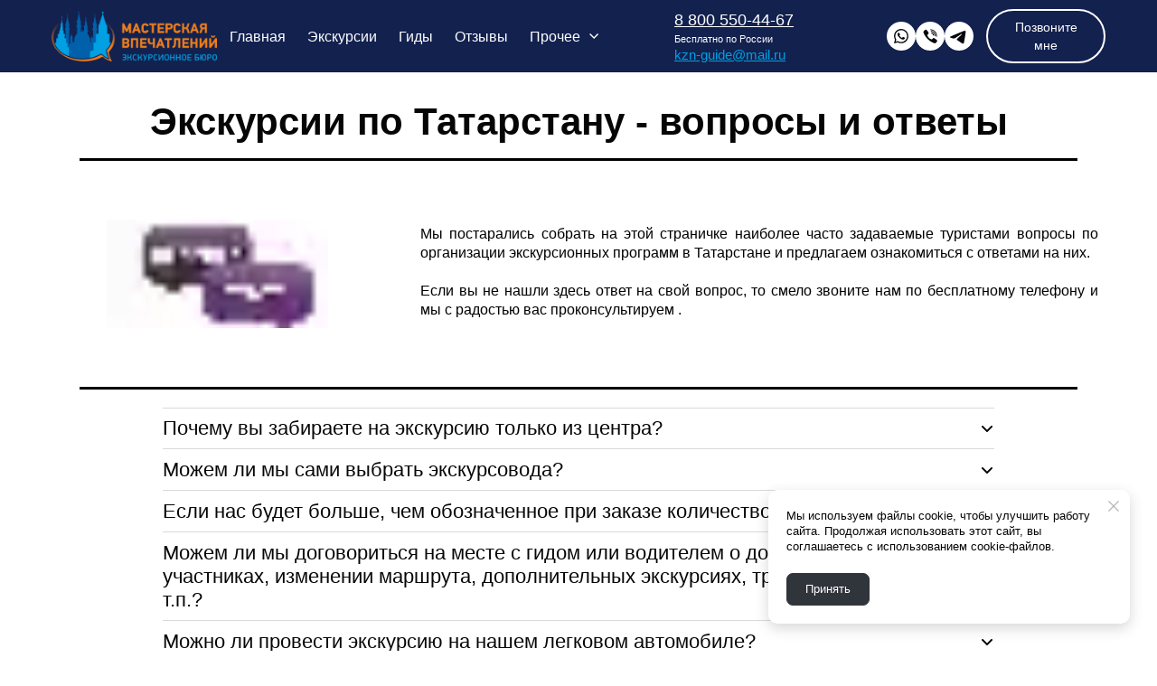

--- FILE ---
content_type: text/html; charset=utf-8
request_url: https://kazan-tour.ru/qa/
body_size: 38554
content:
<!DOCTYPE html> <html lang="ru">  <head> <meta http-equiv="Content-Type" content="text/html; charset=utf-8"><title>Экскурсии по Казани | Вопросы-ответы</title><meta name="flexbe-theme-id" value="4"><meta name="viewport" content="width=device-width"><link rel="canonical" href="https://kazan-tour.ru/qa/"><meta name="description" content="Мы постарались собрать на этой страничке наиболее часто задаваемые туристами вопросы по организации экскурсионных программ в Татарстане и предлагаем ознакомиться с ответами на них. Рестораны, подарки, изменение программы и прочее..."><meta name="keywords" content="Казань, где поесть, куда сходить, экскурсии, достопримечательности"><meta name="format-detection" content="telephone=no"><meta property="og:type" content="web_site"><meta property="og:url" content="https://kazan-tour.ru/qa/"><meta property="og:title" content="Экскурсии по Казани | Вопросы-ответы"><meta property="og:description" content="Мы постарались собрать на этой страничке наиболее часто задаваемые туристами вопросы по организации экскурсионных программ в Татарстане и предлагаем ознакомиться с ответами на них. Рестораны, подарки, изменение программы и прочее..."><meta name="twitter:card" content="summary_large_image"><meta property="og:image" content="https://kazan-tour.ru/img/41570712.jpg"><meta property="og:image:width" content="0"><meta property="og:image:height" content="0"><meta name="yandex-verification" content="388d6274dbab5b80" /><link rel="icon" href="/files/favicon_20231008233127.svg" type="image/svg+xml"><link rel="preconnect" href="https://fonts.gstatic.com" crossorigin /><link rel="preconnect" href="https://fonts.googleapis.com" crossorigin><script> window.flexbe_cli = { s_id: 294570, group_id: 101207, p_id: 1278057, theme_id: 4,  vars: {}, locale: {} }; </script><script  id="_initPolyfills.js">"use strict";(()=>{for(let r of[Array,String,Reflect.getPrototypeOf(Int8Array)]){let t=function(e){if(e=Math.trunc(e)||0,e<0&&(e+=this.length),!(e<0||e>=this.length))return this[e]};o=t,r.prototype.at||Object.defineProperty(r.prototype,"at",{value:t,writable:!0,enumerable:!1,configurable:!0})}var o;typeof ResizeObserver>"u"&&a("_resizeObserver.js");function a(r){var t;let e=((t=document.head.querySelector('meta[name="flexbe-theme-id"]'))==null?void 0:t.getAttribute("value"))||"4",n=document.head||document.getElementsByTagName("head")[0],i=document.createElement("script");i.type="text/javascript",i.src=`/_s/build/theme/${e}/${r}`,n.appendChild(i)}})();
</script><script  id="_viewport.js">"use strict";(()=>{var E="device-width";var u=[0,389],d=[768,1199],c=window,r=document,i={},s=r.head.querySelector("[name=viewport]");function p(){var e;let t=c.screen,n=((e=t.orientation)==null?void 0:e.type)||t.mozOrientation||t.msOrientation||(Math.abs(c.orientation)===90?"landscape":"portrait");return/portrait/.test(n)?"portrait":"landscape"}function O(e){if(!i[e]){let t=Math.min(r.documentElement.clientWidth,r.documentElement.offsetWidth),n=f(e,t);i[e]={orientation:e,viewport:n}}return i[e]}function f(e,t){let n=e==="landscape",o=E;return n&&t>570||t>=d[0]&&t<=d[1]?(o=1200,/iphone|ipod/i.test(navigator.userAgent)&&t>736&&(o+=80)):t>=u[0]&&t<=u[1]&&(o=390),o}function a(e=!1){let t=p(),n=`width=${E}`;if(e&&!i[t]&&s.getAttribute("content")!==n)return s.setAttribute("content",n),setTimeout(()=>a(),100);let{viewport:o}=O(t);s.setAttribute("content",`width=${o}, viewport-fit=cover`)}a(!1);c.addEventListener("orientationchange",()=>a(!0));})();
</script><script  id="_scripts.js">"use strict";(()=>{var r=e=>{if(!e||!/lazy/.test(e.type))return;let t=document.createElement("script");Array.from(e.attributes).forEach(n=>t.setAttribute(n.name,n.value)),t.type="module",t.defer=!1,t.appendChild(document.createTextNode(e.innerHTML)),e.parentNode.replaceChild(t,e)};document.addEventListener("DOMContentLoaded",()=>{Array.from(document.scripts).forEach(e=>r(e)),flexbe_cli.events.on("run_code",e=>{r(document.scripts[e.id])})});})();
</script><script  id="_text.js">"use strict";(()=>{var m=n=>crypto.getRandomValues(new Uint8Array(n)),y=(n,e,t)=>{let r=(2<<Math.log(n.length-1)/Math.LN2)-1,o=-~(1.6*r*e/n.length);return(i=e)=>{let s="";for(;;){let a=t(o),u=o|0;for(;u--;)if(s+=n[a[u]&r]||"",s.length===i)return s}}},f=(n,e=21)=>y(n,e,m);var b="0123456789abcdefghijklmnopqrstuvwxyzABCDEFGHIJKLMNOPQRSTUVWXYZ",_=f(b,8);var c=(n=>{if(typeof process<"u"&&(n=process.env)!=null&&n.LOG_LEVEL){let e=process.env.LOG_LEVEL.toLowerCase();if(["debug","info","warn","error"].includes(e))return e}return"error"})();function v(n){let e=`[${n}]`;return{debug:(...t)=>{["debug"].includes(c)&&console.debug(e,...t)},info:(...t)=>{["debug","info"].includes(c)&&console.info(e,...t)},warn:(...t)=>{["debug","info","warn"].includes(c)&&console.warn(e,...t)},error:(...t)=>{console.error(e,...t)}}}var O=v("App");var p=(n,e,t)=>!Array.isArray(e)||!Array.isArray(t)||e.length!==t.length?!1:e.every((r,o)=>n?t.includes(r):t[o]===r);var W=p.bind(null,!0),U=p.bind(null,!1);var lt=Object.freeze({value:"fill",title:"FILL",auto:!0,selectValue:"fill"}),at=Object.freeze({value:"auto",title:"AUTO",auto:!0,selectValue:"auto"}),ct=Object.freeze({value:"auto",title:"HUG",auto:!0,selectValue:"auto"}),ut=Object.freeze({value:"px",title:"PX",step:1,altStep:5}),ft=Object.freeze({value:"pt",title:"PT",step:1,altStep:.1}),pt=Object.freeze({value:"em",title:"EM",step:.1,altStep:.01}),dt=Object.freeze({value:"rem",title:"REM",step:.1,altStep:.01}),ht=Object.freeze({value:"vh",title:"VH",step:1,altStep:.1,tip:typeof tr=="function"&&tr("editor::units::vh_tip")}),gt=Object.freeze({value:"vw",title:"VW",step:1,altStep:.1,tip:typeof tr=="function"&&tr("editor::units::vw_tip")}),mt=Object.freeze({value:"cqw",title:"CQW",step:1,altStep:.1}),yt=Object.freeze({value:"cqw",title:"CQH",step:1,altStep:.1}),bt=Object.freeze({value:"ch",title:"CH",step:1,altStep:5,tip:typeof tr=="function"&&tr("editor::units::ch_tip")}),xt=Object.freeze({value:"%",title:"%",step:1,altStep:.1});var Yt=String.fromCharCode;function d(n){if(!(n!=null&&n.childNodes))return 1/0;let t=document.createElement("span");Array.from(n.childNodes).forEach(i=>{t.appendChild(i.cloneNode(!0))});let r=getComputedStyle(n);Object.assign(t.style,{position:"absolute",visibility:"hidden",left:"-9999px",top:"-9999px",fontFamily:r.fontFamily,fontWeight:r.fontWeight,fontStyle:r.fontStyle,fontStretch:r.fontStretch,fontVariant:r.fontVariant,lineHeight:r.lineHeight,textTransform:r.textTransform,fontSize:"100px",letterSpacing:0,textAlign:"center",whiteSpace:"nowrap",padding:0,width:"auto"}),n.ownerDocument.body.appendChild(t);let o=Math.ceil(t.getBoundingClientRect().width)/100;return n.ownerDocument.body.removeChild(t),o}var te={click:globalThis.MouseEvent,auxclick:globalThis.MouseEvent,dblclick:globalThis.MouseEvent,mousedown:globalThis.MouseEvent,mouseup:globalThis.MouseEvent,mouseover:globalThis.MouseEvent,mousemove:globalThis.MouseEvent,mouseout:globalThis.MouseEvent,mouseenter:globalThis.MouseEvent,mouseleave:globalThis.MouseEvent,contextmenu:globalThis.MouseEvent,keydown:globalThis.KeyboardEvent,keyup:globalThis.KeyboardEvent,keypress:globalThis.KeyboardEvent,focus:globalThis.FocusEvent,blur:globalThis.FocusEvent,focusin:globalThis.FocusEvent,focusout:globalThis.FocusEvent,input:globalThis.InputEvent,change:globalThis.Event,submit:globalThis.Event,reset:globalThis.Event,touchstart:typeof globalThis.TouchEvent=="function"?globalThis.TouchEvent:globalThis.Event,touchmove:typeof globalThis.TouchEvent=="function"?globalThis.TouchEvent:globalThis.Event,touchend:typeof globalThis.TouchEvent=="function"?globalThis.TouchEvent:globalThis.Event,touchcancel:typeof globalThis.TouchEvent=="function"?globalThis.TouchEvent:globalThis.Event,scroll:globalThis.UIEvent,resize:globalThis.UIEvent,select:globalThis.UIEvent,wheel:globalThis.WheelEvent,drag:globalThis.DragEvent,dragstart:globalThis.DragEvent,dragend:globalThis.DragEvent,dragenter:globalThis.DragEvent,dragover:globalThis.DragEvent,dragleave:globalThis.DragEvent,drop:globalThis.DragEvent,copy:globalThis.ClipboardEvent,cut:globalThis.ClipboardEvent,paste:globalThis.ClipboardEvent,custom:globalThis.CustomEvent};var E=CSS.supports("width","1cqi"),l=class n{constructor(e={}){this.observer=void 0,this.containers=void 0,this.options=void 0,this.containers=new Set,this.options={rootSelector:".element-content, [data-id]",...e},this.observer=new ResizeObserver(this.handleResize.bind(this))}static getInstance(e){return n.instance||(n.instance=new n(e)),n.instance}observe(e){let t=e.closest(this.options.rootSelector);!t||this.containers.has(t)||(this.containers.add(t),this.observer.observe(t),this.updateContainer(t))}unobserve(e){let t=e.closest(this.options.rootSelector);!t||!this.containers.has(t)||(this.observer.unobserve(t),this.containers.delete(t))}handleResize(e){requestAnimationFrame(()=>{e.forEach(t=>{let r=t.target;this.updateContainer(r)})})}updateContainer(e){let t=e.clientWidth;e.style.setProperty("--100cqi",`${t}px`)}};l.instance=void 0;function h(n,e){if(E||window.isEditor)return;l.getInstance(e).observe(n)}var g=".element-text[data-is-filled]";window.addEventListener("load",()=>{let n=$('<style id="filled-text"></style>'),e=$(g);e.each((t,r)=>{let o=$(r),i=o.closest("[data-id]").attr("data-id"),s=d(o[0]),a=`
            [data-id="${i}"] ${g} {
                --textWidth: ${s};
                --letterSpacing: 0 !important;
            }
        `;n.append(a),h(r)}),e.attr("data-is-filled","computed"),$("head").append(n)});})();
</script><style id="_core.css">
*{box-sizing:border-box;font-smooth:always;-webkit-font-smoothing:antialiased;-moz-osx-font-smoothing:auto;-webkit-tap-highlight-color:var(--focusRing);-webkit-nbsp-mode:normal}*,:focus{outline:none}.is-android *{max-height:9999999px;-moz-text-size-adjust:none}body,html{width:100%;margin:0;padding:0;-webkit-overflow-scrolling:touch;-webkit-locale:"en"}html{min-height:100%;-webkit-text-size-adjust:100%;text-size-adjust:100%;font-size:var(--1rem,16px)!important;letter-spacing:var(--letterSpacing,normal)!important;touch-action:manipulation}body{position:relative;min-width:1200px;word-break:break-word;word-wrap:break-word;overflow-wrap:break-word;background:var(--pageBackground,#fff)}.page-background{background-repeat:var(--pageBackgroundRepeat);background-position:var(--pageBackgroundPosition);background-size:var(--pageBackgroundSize)}:is(a,button,input[type=submit],[tabindex="0"]):focus-visible{box-shadow:0 0 0 4px var(--focusRing)}audio,canvas,embed,iframe,img,object,svg,video{display:block;vertical-align:middle;border-style:none}audio,canvas,embed,iframe,object{-webkit-user-select:none;-moz-user-select:none;user-select:none}embed,iframe,img,input[type=image],object,table,video{aspect-ratio:attr(width)/attr(height)}p{margin:0}h1,h2,h3,h4,h5,h6,ol,p,ul{margin:0;margin-block:0;margin-inline:0}h1{font-size:3rem}h2{font-size:2.25rem}h3{font-size:1.875rem}h4{font-size:1.5rem}h5{font-size:1.25rem}h6{font-size:1rem}.element-text :is(h1,h2,h3,h4,h5,h6){font-size:inherit}.element-text h1{font-size:1.25em}ol,ul{margin:0;padding-inline-start:2ch}:is(ul,ol,table,tr)>br{display:none}button,input,select,textarea{margin:0;font-size:100%;vertical-align:middle}button,input{overflow:visible;line-height:normal}button::-moz-focus-inner,input::-moz-focus-inner{padding:0;border:0}textarea{overflow:auto;vertical-align:top}img{height:auto;vertical-align:middle;border:0;-ms-interpolation-mode:bicubic}img,svg{max-width:100%}svg{display:inline-block;max-height:100%;fill:currentColor;fill-rule:evenodd;stroke:currentColor;stroke-width:0}hr{border:0;margin-top:.5em;margin-bottom:.5em;height:1px;background:currentColor}.page-background{position:absolute;width:100%;height:100%;z-index:-1;contain:strict}.page-background--fixed{position:fixed;left:var(--fixedOffset);width:var(--100vw);height:var(--100lvh)}.is-ios.is-safari .page-background--fixed{transform:translateZ(0)}[color-type=gradient]{display:inline-block;-webkit-background-clip:text;-webkit-text-fill-color:transparent}[color-type=gradient] s,[color-type=gradient] u{text-decoration-color:var(--currentColor)}[color-type=gradient] a{opacity:1!important}[color-type=color]:not(:has([background-type])){display:contents}[color-type=color] s,[color-type=color] u{text-decoration-color:initial}[background-type]{display:initial!important}body:not(.mode--editor){min-height:var(--100vh)}body:not(.mode--editor) .only-editor{display:none}body:not(.show-hidden).adaptive-desktop [data-hidden=desktop],body:not(.show-hidden).adaptive-mobile [data-hidden=mobile],body:not(.show-hidden) [data-hidden=all]{display:none!important}.invisible{opacity:0;visibility:hidden}.hidden-all,[data-hidden=true],[hidden],body.adaptive-desktop .hidden-desktop,body.adaptive-mobile .hidden-mobile,body:not(.adaptive-desktop) .visible-desktop,body:not(.adaptive-mobile) .visible-mobile{display:none!important}.adaptive-mobile .provide-panel-safe-area{padding-top:59px}.widget-list{display:contents}
@property --fixedOffset{syntax:"<length>";inherits:true;initial-value:0}:root{--letterSpacing:0;--1rem:16px;--xsmallGap:15px;--smallGap:25px;--normalGap:50px;--largeGap:70px;--containerWidth:1150px;--containerMaxWidth:100%;--headerElementsGap:7px;--headerMaxWidth:calc(100% - 14px);--headerWidth:calc(var(--containerWidth) + 14px);--100vw:100vw;--100vh:100vh;--100svh:100vh;--100lvh:100vh;--100cqi:100cqi;--100cqb:100cqb;--cover:var(--100svh);--heroHeight:var(--cover);--heroHeightMin:0vh;--heroHeightMax:1000vh;--linkOpacity:1;--linkColor:inherit;--linkDecoration:underline;--linkDecorationThickness:1px;--linkHoverColor:inherit;--linkHoverOpacity:0.75;--linkHoverDecoration:none;--transitionDuration:0.3s;--transitionTiming:ease;--safeAreaTop:env(safe-area-inset-top);--safeAreaRight:env(safe-area-inset-right);--safeAreaBottom:env(safe-area-inset-bottom);--safeAreaLeft:env(safe-area-inset-left);--imageRendering:auto;--scrollbarWidth:0px}@supports (height:1svh){:root{--100svh:100svh;--100lvh:100lvh}}:root{--lightColor:#fff;--lightColor_contrast:#000;--darkColor:#000;--darkColor_contrast:#fff;--lightText:#fff;--lightText_contrast:#060607;--darkText:#060607;--darkText_contrast:#fff;--currentColor:#060607;--currentContrast:#060607;--contrastColor:#fff;--focusRing:rgba(0,149,255,.35)}.full-width{--containerWidth:100%;--containerMaxWidth:100%}body.adaptive-mobile{--containerWidth:360px;--containerMaxWidth:calc(var(--100vw) - 20px * 2);--headerElementsGap:2px;--headerMaxWidth:calc(100% - 10px);--headerWidth:calc(var(--containerWidth) + 4px);--xsmallGap:10px;--smallGap:20px;--normalGap:30px;--largeGap:50px}body.adaptive-mobile .am-full-width{--containerWidth:100%;--containerMaxWidth:100%}[data-contrast]{color:var(--currentColor)}[data-contrast=dark]{--currentColor:var(--darkText);--currentContrast:var(--darkColor);--contrastColor:var(--darkText_contrast)}[data-contrast=light]{--currentColor:var(--lightText);--currentContrast:var(--lightColor);--contrastColor:var(--lightText_contrast)}
@font-face{font-family:Roboto-Ruble;font-style:normal;font-weight:300;src:url("/_s/files/fonts/roboto-ruble-300.woff2") format("woff2");font-display:swap}@font-face{font-family:Roboto-Ruble;font-style:normal;font-weight:400;src:url("/_s/files/fonts/roboto-ruble-400.woff2") format("woff2");font-display:swap}@font-face{font-family:Roboto-Ruble;font-style:normal;font-weight:500;src:url("/_s/files/fonts/roboto-ruble-500.woff2") format("woff2");font-display:swap}@font-face{font-family:Roboto-Ruble;font-style:normal;font-weight:700;src:url("/_s/files/fonts/roboto-ruble-700.woff2") format("woff2");font-display:swap}

[class*=font-family-]{font-family:var(--fontFamily)}.apply-text-style,[class*=text-style-]{font-family:var(--fontFamily);font-size:var(--fontSize);font-weight:var(--fontWeight);line-height:var(--lineHeight);letter-spacing:var(--letterSpacing);font-style:var(--fontStyle);-webkit-text-decoration:var(--textDecoration);text-decoration:var(--textDecoration);text-transform:var(--textTransform);text-align:var(--textAlign,inherit);color:var(--currentColor,currentColor)}.adaptive-mobile .apply-text-style,.adaptive-mobile [class*=text-style-]{font-size:var(--fontSize_mobile,var(--fontSize));font-weight:var(--fontWeight_mobile,var(--fontWeight));line-height:var(--lineHeight_mobile,var(--lineHeight));letter-spacing:var(--letterSpacing_mobile,var(--letterSpacing));text-align:var(--textAlign_mobile,var(--textAlign,inherit));color:var(--currentColor_mobile,var(--currentColor))}a{text-decoration:none;hyphens:manual;pointer-events:all}a,a:active,a:visited{color:inherit;outline:none}.element-text a,.style-link,p a{color:var(--linkColor);-webkit-text-decoration:var(--linkDecoration);text-decoration:var(--linkDecoration);-webkit-text-decoration-skip:ink;text-decoration-skip-ink:auto;text-decoration-thickness:var(--linkDecorationThickness);opacity:var(--linkOpacity);transition:all .3s cubic-bezier(.21,.67,.58,1);cursor:pointer}.element-text a:active,.element-text a:visited,.style-link:active,.style-link:visited,p a:active,p a:visited{color:var(--linkColor)}.is-pointer .element-text a:hover,.is-pointer .style-link:hover,.is-pointer p a:hover{color:var(--linkHoverColor);-webkit-text-decoration:var(--linkHoverDecoration);text-decoration:var(--linkHoverDecoration);opacity:var(--linkHoverOpacity)}ol img,p img,ul img{height:auto!important}figure,pre{margin:0}.close-times{font-size:14px;width:2em;height:2em;margin-top:-.5em;margin-right:-.5em;z-index:99;background-repeat:no-repeat;background-position:50%;cursor:pointer;color:currentColor;opacity:1;transition:opacity .18s cubic-bezier(.21,.67,.58,1);transform:translateZ(0);pointer-events:all;will-change:transform,opacity;outline:none}.is-pointer .close-times:hover{text-decoration:none;opacity:.65}.close-times:after,.close-times:before{display:block;content:"";width:2px;height:1.3em;background:currentColor;position:absolute;left:-1px;right:0;top:0;margin-top:.35em;margin-left:1em}.close-times:before{transform:rotate(45deg)}.close-times:after{transform:rotate(-45deg)}.slider-button{display:none}.is-screenshoter,.mode--editor{--focusRing:transparent}
html{overflow-x:hidden;overflow-y:auto}@media (min-width:768px) and (max-width:1200px){html{overflow-x:auto}}.container-list,body{overflow:hidden}.is-cart-open .container-list,.is-modal-open .container-list{z-index:1;overflow:hidden!important}.container{position:relative;width:var(--containerWidth)!important;max-width:min(var(--containerMaxWidth),100%)!important;margin:0 auto;display:flex;flex-flow:row wrap}.full-width .flexbe-cards-list{max-width:100%;margin-right:0;margin-left:0}.cover{min-height:var(--heroHeight,100vh);min-height:min(max(var(--heroHeightMin),var(--heroHeight)),var(--heroHeightMax));height:auto;align-items:center;align-content:center}.col-2,[data-cols="2"]{flex-basis:8.33333333%;max-width:8.33333333%}.container.col-2{--containerMaxWidth:calc(var(--containerWidth) * 2 / 24)}.col-3,[data-cols="3"]{flex-basis:12.5%;max-width:12.5%}.container.col-3{--containerMaxWidth:calc(var(--containerWidth) * 3 / 24)}.col-4,[data-cols="4"]{flex-basis:16.66666667%;max-width:16.66666667%}.container.col-4{--containerMaxWidth:calc(var(--containerWidth) * 4 / 24)}.col-5,[data-cols="5"]{flex-basis:20.83333333%;max-width:20.83333333%}.container.col-5{--containerMaxWidth:calc(var(--containerWidth) * 5 / 24)}.col-6,[data-cols="6"]{flex-basis:25%;max-width:25%}.container.col-6{--containerMaxWidth:calc(var(--containerWidth) * 6 / 24)}.col-7,[data-cols="7"]{flex-basis:29.16666667%;max-width:29.16666667%}.container.col-7{--containerMaxWidth:calc(var(--containerWidth) * 7 / 24)}.col-8,[data-cols="8"]{flex-basis:33.33333333%;max-width:33.33333333%}.container.col-8{--containerMaxWidth:calc(var(--containerWidth) * 8 / 24)}.col-9,[data-cols="9"]{flex-basis:37.5%;max-width:37.5%}.container.col-9{--containerMaxWidth:calc(var(--containerWidth) * 9 / 24)}.col-10,[data-cols="10"]{flex-basis:41.66666667%;max-width:41.66666667%}.container.col-10{--containerMaxWidth:calc(var(--containerWidth) * 10 / 24)}.col-11,[data-cols="11"]{flex-basis:45.83333333%;max-width:45.83333333%}.container.col-11{--containerMaxWidth:calc(var(--containerWidth) * 11 / 24)}.col-12,[data-cols="12"]{flex-basis:50%;max-width:50%}.container.col-12{--containerMaxWidth:calc(var(--containerWidth) * 12 / 24)}.col-13,[data-cols="13"]{flex-basis:54.16666667%;max-width:54.16666667%}.container.col-13{--containerMaxWidth:calc(var(--containerWidth) * 13 / 24)}.col-14,[data-cols="14"]{flex-basis:58.33333333%;max-width:58.33333333%}.container.col-14{--containerMaxWidth:calc(var(--containerWidth) * 14 / 24)}.col-15,[data-cols="15"]{flex-basis:62.5%;max-width:62.5%}.container.col-15{--containerMaxWidth:calc(var(--containerWidth) * 15 / 24)}.col-16,[data-cols="16"]{flex-basis:66.66666667%;max-width:66.66666667%}.container.col-16{--containerMaxWidth:calc(var(--containerWidth) * 16 / 24)}.col-17,[data-cols="17"]{flex-basis:70.83333333%;max-width:70.83333333%}.container.col-17{--containerMaxWidth:calc(var(--containerWidth) * 17 / 24)}.col-18,[data-cols="18"]{flex-basis:75%;max-width:75%}.container.col-18{--containerMaxWidth:calc(var(--containerWidth) * 18 / 24)}.col-19,[data-cols="19"]{flex-basis:79.16666667%;max-width:79.16666667%}.container.col-19{--containerMaxWidth:calc(var(--containerWidth) * 19 / 24)}.col-20,[data-cols="20"]{flex-basis:83.33333333%;max-width:83.33333333%}.container.col-20{--containerMaxWidth:calc(var(--containerWidth) * 20 / 24)}.col-21,[data-cols="21"]{flex-basis:87.5%;max-width:87.5%}.container.col-21{--containerMaxWidth:calc(var(--containerWidth) * 21 / 24)}.col-22,[data-cols="22"]{flex-basis:91.66666667%;max-width:91.66666667%}.container.col-22{--containerMaxWidth:calc(var(--containerWidth) * 22 / 24)}.col-23,[data-cols="23"]{flex-basis:95.83333333%;max-width:95.83333333%}.container.col-23{--containerMaxWidth:calc(var(--containerWidth) * 23 / 24)}.col-24,[data-cols="24"]{flex-basis:100%;max-width:100%}.container.col-24{--containerMaxWidth:calc(var(--containerWidth) * 24 / 24)}.col-auto{flex-grow:1}.layout-type-header{display:flex;flex-flow:column;gap:10px;pointer-events:none;z-index:1000}.layout-type-header .element-item{pointer-events:all}.layout-type-section-title{margin-bottom:var(--normalGap,50px)}.layout-type-section-footer{margin-top:var(--normalGap,50px)}body.adaptive-desktop .layout-type-section-title:has(.content-zone[data-hidden=all]),body.adaptive-desktop .layout-type-section-title:has(.content-zone[data-hidden=desktop]){margin-bottom:0}body.adaptive-desktop .layout-type-section-footer:has(.content-zone[data-hidden=all]),body.adaptive-desktop .layout-type-section-footer:has(.content-zone[data-hidden=desktop]){margin-top:0}body.adaptive-mobile .layout-type-section-title:has(.content-zone[data-hidden=all]),body.adaptive-mobile .layout-type-section-title:has(.content-zone[data-hidden=mobile]){margin-bottom:0}body.adaptive-mobile .layout-type-section-footer:has(.content-zone[data-hidden=all]),body.adaptive-mobile .layout-type-section-footer:has(.content-zone[data-hidden=mobile]){margin-top:0}.layout-type-cards,.layout-type-column,.layout-type-products,.layout-type-section-footer,.layout-type-section-title,.layout-type-tabs{z-index:1000}.gap-container{margin:calc(var(--gapSize) / -2);max-width:calc(100% + var(--gapSize));pointer-events:none}.gap-item{margin:calc(var(--gapSize) / 2);pointer-events:auto}.gap-zero{--gapSize:0px}.gap-small{--gapSize:var(--smallGap)}.gap-normal{--gapSize:var(--normalGap)}.gap-large{--gapSize:var(--largeGap)}
.b_block,.container-fluid{position:relative}.b_block{z-index:auto;width:100%}.b_block.hidden{display:none}.b_block[data-abtest-variant]:not([data-abtest-active]){display:none!important}body:not(.mode--editor) .b_block.pointerless{pointer-events:none!important}body:not(.mode--editor) .b_block[data-overlayed]{position:absolute}body:not(.is-editor) .b_block[data-overlayed]{pointer-events:none}
.adaptive-mobile .cards-am-1,.cards-1{--columns:1}.cards-1 .flexbe-card{flex-basis:calc(100% - var(--gapSize));max-width:calc(100% - var(--gapSize))}.adaptive-mobile .cards-am-2,.cards-2{--columns:2}.cards-2 .flexbe-card{flex-basis:calc(50% - var(--gapSize));max-width:calc(50% - var(--gapSize))}.adaptive-mobile .cards-am-3,.cards-3{--columns:3}.cards-3 .flexbe-card{flex-basis:calc(33.33333333% - var(--gapSize));max-width:calc(33.33333333% - var(--gapSize))}.adaptive-mobile .cards-am-4,.cards-4{--columns:4}.cards-4 .flexbe-card{flex-basis:calc(25% - var(--gapSize));max-width:calc(25% - var(--gapSize))}.adaptive-mobile .cards-am-5,.cards-5{--columns:5}.cards-5 .flexbe-card{flex-basis:calc(20% - var(--gapSize));max-width:calc(20% - var(--gapSize))}.adaptive-mobile .cards-am-6,.cards-6{--columns:6}.cards-6 .flexbe-card{flex-basis:calc(16.66666667% - var(--gapSize));max-width:calc(16.66666667% - var(--gapSize))}.flexbe-cards-root{display:flex;flex-flow:column;align-items:center;position:relative;flex-shrink:0}.flexbe-cards-root .slider-pagination--cards{--paginationMargin:20px;width:100%}.flexbe-cards-root .slider-pagination--cards.type--fraction{--paginationMargin:15px}.flexbe-cards-root .slider-pagination--cards.position--outside{position:absolute;top:100%;left:50%;transform:translateX(-50%);justify-content:center;text-align:center}.flexbe-cards-root .slider-button--cards{pointer-events:none}.flexbe-cards-root .slider-button--cards.position--under{position:relative;left:0;right:0;padding:var(--sliderButtonMargin) calc(var(--sliderButtonMargin) / 2) 0}.flexbe-cards-root .slider-button--cards.position--under.swiper-button-prev{margin-left:auto}.flexbe-cards-root .slider-button--cards.position--under.swiper-button-next{margin-right:auto}.flexbe-cards-root.slider-disabled .slider-button--cards,.flexbe-cards-root.slider-disabled .slider-pagination--cards{display:none}.flexbe-cards-root.slider-enabled .flexbe-cards{flex-wrap:nowrap;justify-content:start}.flexbe-cards-root.slider-enabled .flexbe-card,.flexbe-cards-root.slider-enabled .flexbe-cards-slider{margin-top:0;margin-bottom:0}.flexbe-cards-container{width:100%;min-height:20px;position:relative;flex-shrink:0;flex-flow:row wrap}.flexbe-cards-container,.flexbe-cards-slider{flex-grow:1;display:flex}.flexbe-cards-slider.swiper-effect-fade{margin:0;max-width:100%}.flexbe-cards-slider.swiper-effect-fade .flexbe-cards{--gapSize:0}.flexbe-cards-slider.swiper-effect-fade .swiper-slide-hidden{pointer-events:none}body.adaptive-desktop .flexbe-cards-slider--desktop>.flexbe-cards{flex-wrap:nowrap;justify-content:start}.flexbe-cards-wrapper{width:100%;display:flex}.hide-overflow .swiper{overflow-x:hidden;overflow-x:clip}.show-overflow .flexbe-cards-slider.swiper-effect-slide .flexbe-card.swiper-slide{opacity:1;transition:all var(--transitionDuration) var(--transitionTiming,ease) var(--transitionDelay,0s)}.show-overflow .flexbe-cards-slider.swiper-effect-slide .flexbe-card.swiper-slide-hidden{cursor:pointer;pointer-events:all}.is-pointer .show-overflow .flexbe-cards-slider.swiper-effect-slide .flexbe-card.swiper-slide-hidden:hover{opacity:.8;transition:opacity .18s ease}.show-overflow--opacity .swiper-slide-hidden{transition:opacity .3s ease!important}.show-overflow--opacity .swiper-slide-hidden *{pointer-events:none!important}.show-overflow--opacity .flexbe-cards-slider.swiper-effect-slide .flexbe-card.swiper-slide-hidden{opacity:.55}.flexbe-cards{width:100%;flex-flow:row wrap}.flexbe-card,.flexbe-cards{display:flex;flex-shrink:0;flex-grow:1}.flexbe-card .component-ico{transition:none}.adaptive-desktop .flexbe-cards-root.full-width,.adaptive-mobile .flexbe-cards-root.am-full-width{padding:0 var(--gapSize)}.adaptive-desktop .flexbe-cards-root.full-width .slider-button--cards,.adaptive-mobile .flexbe-cards-root .slider-button--cards{--sliderButtonMargin:10px;--sliderButtonOffset:max(0px,calc((var(--sliderButtonSize) / 2) - (var(--gapSize) - var(--sliderButtonMargin))))}.adaptive-desktop .flexbe-cards-root.full-width .slider-button--cards.position--outside,.adaptive-mobile .flexbe-cards-root .slider-button--cards.position--outside{padding:0}.adaptive-desktop .flexbe-cards-root.full-width .slider-button--cards.position--outside[data-direction=prev],.adaptive-mobile .flexbe-cards-root .slider-button--cards.position--outside[data-direction=prev]{left:0;right:auto;padding:0;transform:translateX(calc(var(--sliderButtonSize) / -2));margin-left:var(--sliderButtonOffset)}.adaptive-desktop .flexbe-cards-root.full-width .slider-button--cards.position--outside[data-direction=next],.adaptive-mobile .flexbe-cards-root .slider-button--cards.position--outside[data-direction=next]{right:0;left:auto;padding:0;transform:translateX(calc(var(--sliderButtonSize) / 2));margin-right:var(--sliderButtonOffset)}@media (min-width:768px) and (max-width:1320px){body.adaptive-desktop .flexbe-cards-root.normal-width .slider-button--cards.position--outside{--sliderButtonMargin:5px}}@media (min-width:768px) and (max-width:1275px){body.adaptive-desktop .flexbe-cards-root.normal-width .slider-button--cards.position--outside[data-direction=prev]{padding-left:0;padding-right:0;left:0;right:auto;margin-left:-25px}body.adaptive-desktop .flexbe-cards-root.normal-width .slider-button--cards.position--outside[data-direction=next]{padding-left:0;padding-right:0;right:0;left:auto;margin-right:-25px}}
.element-item{--zIndex:0;--zIndexValue:calc(1000 + var(--zIndex, 0));--elementPosition:relative;--elementShrink:0;--elementGrow:0;--elementFlexBasis:auto;--elementFlexBasisY:auto;--elementAlignSelf:auto;--elementAlignX:flex-start;--elementAlignY:flex-start;--elementX:0;--elementY:0;--elementWidth:auto;--elementMinWidth:auto;--elementHeight:auto;--elementMinHeight:auto;--elementRotate:0deg;position:var(--elementPosition)!important;display:flex;flex-shrink:var(--elementShrink,0);flex-grow:var(--elementGrow,0);z-index:var(--zIndexValue);mix-blend-mode:var(--blendMode)}.element-item.fill-space{--elementAlign:stretch!important;--elementGrow:1!important}.element-item.no-gutter{--zIndexValue:var(--bgZIndex);padding:0;margin-left:calc(var(--paddingLeft, 0px) * -1);margin-right:calc(var(--paddingRight, 0px) * -1);width:-moz-available;width:-webkit-fill-available;max-width:none}.element-item.no-gutter.is-first-child{margin-top:calc(var(--paddingTop) * -1)!important}.element-item.no-gutter.is-last-child{margin-bottom:calc(var(--paddingBottom) * -1)!important}.element-item.entity-state--hover>.element-content{--elementOpacity:1!important}.element-content{display:flex;flex-flow:row wrap;justify-content:var(--elementJustify,inherit);align-items:var(--elementAlign,inherit);text-align:var(--elementTextAlign,inherit);opacity:var(--elementOpacity,1);position:relative;width:100%}body:not(.mode--editor) .element-content.pointerless,body:not(.mode--editor) .element-content.pointerless *{pointer-events:none!important;-webkit-user-select:none!important;-moz-user-select:none!important;user-select:none!important}[data-is-container=inline]{container-type:inline-size!important;contain-intrinsic-width:10px}[data-is-container=inline] *{min-width:-moz-min-content;min-width:min-content}[data-element-justify=start]{--elementJustify:flex-start;--elementTextAlign:left}[data-element-justify=center]{--elementJustify:center;--elementTextAlign:center}[data-element-justify=end]{--elementJustify:flex-end;--elementTextAlign:right}[data-element-justify=between]{--elementJustify:space-between;--elementTextAlign:left}[data-element-align=start]{--elementAlign:flex-start}[data-element-align=center]{--elementAlign:center}[data-element-align=end]{--elementAlign:flex-end}body.adaptive-desktop [data-mr="1"]{--sideMarginRight:5%}body.adaptive-desktop [data-ml="1"]{--sideMarginLeft:5%}body.adaptive-desktop [data-mr="2"]{--sideMarginRight:10%}body.adaptive-desktop [data-ml="2"]{--sideMarginLeft:10%}body.adaptive-desktop [data-mr="3"]{--sideMarginRight:15%}body.adaptive-desktop [data-ml="3"]{--sideMarginLeft:15%}body.adaptive-desktop [data-mr="4"]{--sideMarginRight:20%}body.adaptive-desktop [data-ml="4"]{--sideMarginLeft:20%}body.adaptive-desktop [data-mr="5"]{--sideMarginRight:25%}body.adaptive-desktop [data-ml="5"]{--sideMarginLeft:25%}body.adaptive-desktop [data-mr="6"]{--sideMarginRight:30%}body.adaptive-desktop [data-ml="6"]{--sideMarginLeft:30%}body.adaptive-desktop [data-mr="7"]{--sideMarginRight:35%}body.adaptive-desktop [data-ml="7"]{--sideMarginLeft:35%}body.adaptive-desktop [data-mr="8"]{--sideMarginRight:40%}body.adaptive-desktop [data-ml="8"]{--sideMarginLeft:40%}body.adaptive-desktop [data-mr="9"]{--sideMarginRight:45%}body.adaptive-desktop [data-ml="9"]{--sideMarginLeft:45%}body.adaptive-desktop [data-mr="10"]{--sideMarginRight:50%}body.adaptive-desktop [data-ml="10"]{--sideMarginLeft:50%}body.adaptive-desktop [data-mr="11"]{--sideMarginRight:55%}body.adaptive-desktop [data-ml="11"]{--sideMarginLeft:55%}body.adaptive-desktop [data-mr="12"]{--sideMarginRight:60%}body.adaptive-desktop [data-ml="12"]{--sideMarginLeft:60%}body.adaptive-desktop [data-mr="13"]{--sideMarginRight:65%}body.adaptive-desktop [data-ml="13"]{--sideMarginLeft:65%}body.adaptive-desktop [data-mr="14"]{--sideMarginRight:70%}body.adaptive-desktop [data-ml="14"]{--sideMarginLeft:70%}body.adaptive-desktop [data-mr="15"]{--sideMarginRight:75%}body.adaptive-desktop [data-ml="15"]{--sideMarginLeft:75%}body.adaptive-desktop [data-mr="16"]{--sideMarginRight:80%}body.adaptive-desktop [data-ml="16"]{--sideMarginLeft:80%}body.adaptive-desktop [data-mr="17"]{--sideMarginRight:85%}body.adaptive-desktop [data-ml="17"]{--sideMarginLeft:85%}body.adaptive-desktop [data-mr="18"]{--sideMarginRight:90%}body.adaptive-desktop [data-ml="18"]{--sideMarginLeft:90%}body.adaptive-desktop [data-mr="19"]{--sideMarginRight:95%}body.adaptive-desktop [data-ml="19"]{--sideMarginLeft:95%}
.free-area{position:absolute!important}.element-item--free,.free-area{top:0;left:0;right:0;bottom:0;pointer-events:none!important}.element-item--free{--elementHeightPx:var(--elementHeight);--elementPosition:absolute;margin:auto;justify-content:var(--elementAlignX,inherit)!important;align-items:var(--elementAlignY,inherit)!important;contain:layout style size}.element-item--free[data-overflow]{overflow:hidden;contain:strict;border-radius:var(--topLeftRadius,0) var(--topRightRadius,0) var(--bottomRightRadius,0) var(--bottomLeftRadius,0)}.element-content--free{position:relative;flex-shrink:0;pointer-events:auto!important;top:var(--elementY,0);left:var(--elementX,0);width:var(--elementWidth,auto)!important;min-width:var(--elementMinWidth,1px)!important;max-width:var(--elementMaxWidth,none)!important;height:var(--elementHeight,auto)!important;min-height:var(--elementMinHeight,1px)!important;max-height:var(--elementMaxHeight,none)!important;transform:rotate(var(--elementRotate,0));contain:style layout}.element-item.element-with-animation{contain:none}.element-item.element-with-animation.has-scroll-fixed-animation[data-overflow]{clip-path:inset(0)}.element-content.has-animation{contain:none;will-change:transform}body.adaptive-desktop .element-item--free.autowidth-desktop .element-content{container-type:revert}body.adaptive-desktop .element-item--free.autowidth-desktop:not(.autoheight-desktop){--elementWidth:calc(var(--elementHeightPx) / var(--elementProportion))!important}body.adaptive-mobile .element-item--free.autowidth-mobile .element-content{container-type:revert}body.adaptive-mobile .element-item--free.autowidth-mobile:not(.autoheight-mobile){--elementWidth:calc(var(--elementHeightPx) / var(--elementProportion))!important}[data-containment=layout]{width:var(--containerWidth)!important;max-width:var(--containerMaxWidth)!important}.element-item--descent{--zIndexValue:calc(10 + var(--zIndex, 0))}body.adaptive-desktop .element-item--free[data-snap-to]{height:0}body.adaptive-desktop .element-item--free[data-snap-to=top]{bottom:unset}body.adaptive-desktop .element-item--free[data-snap-to=bottom]{top:unset}body.adaptive-mobile .element-item--free[data-am-snap-to]{height:0}body.adaptive-mobile .element-item--free[data-am-snap-to=top]{bottom:unset}body.adaptive-mobile .element-item--free[data-am-snap-to=bottom]{top:unset}
.element-item--static{--elementWidth:100%;width:var(--elementWidth,100%);min-width:var(--elementMinWidth,0);max-width:var(--elementMaxWidth,100%);height:var(--elementHeight,auto);min-height:var(--elementMinHeight,0);max-height:var(--elementMaxHeight,none);padding:var(--elementPaddingTop,var(--elementMarginTop,0)) var(--elementPaddingRight,var(--sideMarginRight,0)) var(--elementPaddingBottom,var(--elementMarginBottom,0)) var(--elementPaddingLeft,var(--sideMarginLeft,0))}
.flexbe-row{width:100%;width:stretch;width:-moz-available;width:-webkit-fill-available;flex-flow:row nowrap;margin:0 calc(var(--gapSize) / -2);pointer-events:none}.flexbe-column,.flexbe-row{display:flex;flex-grow:1;flex-shrink:0}.flexbe-column.gap-item{margin:0;padding:calc(var(--gapSize) / 2)}body.adaptive-desktop .flexbe-row.first-row .flexbe-column{padding-top:0}body.adaptive-desktop .flexbe-row.last-row .flexbe-column{padding-bottom:0}body.adaptive-desktop .layout-type-column.full-width{padding:0 var(--gapSize)}body.adaptive-desktop .clasp-columns .flexbe-column.first-column .content-zone{--topRightRadius:0px;--bottomRightRadius:0px}body.adaptive-desktop .clasp-columns .flexbe-column:not(.first-column):not(.last-column) .content-zone{--topRightRadius:0px;--bottomRightRadius:0px;--topLeftRadius:0px;--bottomLeftRadius:0px}body.adaptive-desktop .clasp-columns .flexbe-column.last-column .content-zone{--topLeftRadius:0px;--bottomLeftRadius:0px}
.header-area{position:relative;width:100%}.header-wrapper{position:relative;width:inherit;will-change:scroll-position}.floating-header-background{display:block!important;position:absolute;top:0;left:0;height:100%;width:100%;pointer-events:none;z-index:-1;opacity:0;visibility:hidden;background:var(--contrastColor);transition:all .15s ease}[data-fixed-animation] .floating-header-background{transition:none}.header-separator{position:relative;margin:0 auto;height:1px;width:var(--containerWidth);background-color:var(--currentColor);z-index:2}body:is(.is-view,.mode--preview,.mode--generation,.state--hide-editor) .b_block[data-overlayed]:not(:has(.position-fixed)){z-index:2499}body:is(.is-view,.mode--preview,.mode--generation,.state--hide-editor) .b_block .fixed-area{z-index:2500}.b_block .position-fixed{position:fixed;top:0;left:var(--fixedOffset,0);width:var(--100vw);z-index:2500;transition:top .15s ease}.b_block .position-fixed .hidden-when-fixed,.b_block .position-fixed .hide-floating-separator{display:none}.b_block .position-fixed .floating-header-background{visibility:visible;opacity:1}.b_block .position-sticky{z-index:2501}.b_block .fade-out{animation:slideDown 1 .12s cubic-bezier(.21,.67,.58,1) reverse,fadeIn 1 .12s cubic-bezier(.21,.67,.58,1) reverse;animation-fill-mode:forwards}.b_block .fade-in{animation:slideDown 1 .2s cubic-bezier(.42,0,.79,.33),fadeIn 1 .2s cubic-bezier(.42,0,.79,.33);animation-fill-mode:forwards}
.modal-list{display:none;width:100%;height:100%;position:fixed;content-visibility:hidden;clip-path:inset(0);top:0;bottom:0;left:0;right:0;z-index:3000;pointer-events:none}.modal-list.rise{z-index:100000}.modal-list.show{display:flex;content-visibility:visible}.m_modal{position:absolute;z-index:0;top:0;left:0;right:0;bottom:0;width:100%;height:100%;display:none;content-visibility:hidden}.m_modal.hide,.m_modal.show{content-visibility:visible;display:block;z-index:1}.m_modal .modal-data{position:relative;z-index:1;height:100%;display:flex;justify-content:center;align-items:center}.m_modal .modal-data>.close-times{position:fixed;top:40px;right:40px}.m_modal .scroller{padding:var(--normalGap) 0;max-height:var(--100vh,100vh);width:100%;height:100%;display:flex;align-items:flex-start;justify-content:center;position:relative;overflow-x:hidden;overflow-y:auto;-webkit-overflow-scrolling:touch;pointer-events:all}.m_modal .modal-content{position:relative;margin:auto}.m_modal .close.rise{z-index:100000!important}body:not(.mode--editor) .m_modal.pointerless .scroller{pointer-events:none}

.content-zone.has-animation{contain:none}body:not(.mode--editor) .content-zone.has-animation{will-change:transform}
body.adaptive-mobile{min-width:320px}body.adaptive-mobile .layout-type-header{gap:5px}body.adaptive-mobile .col-am-4{flex-basis:16.66666667%;max-width:16.66666667%}body.adaptive-mobile .container.col-am-4{--containerMaxWidth:calc(var(--containerWidth) * 4 / 24)}body.adaptive-mobile .col-am-5{flex-basis:20.83333333%;max-width:20.83333333%}body.adaptive-mobile .container.col-am-5{--containerMaxWidth:calc(var(--containerWidth) * 5 / 24)}body.adaptive-mobile .col-am-6{flex-basis:25%;max-width:25%}body.adaptive-mobile .container.col-am-6{--containerMaxWidth:calc(var(--containerWidth) * 6 / 24)}body.adaptive-mobile .col-am-7{flex-basis:29.16666667%;max-width:29.16666667%}body.adaptive-mobile .container.col-am-7{--containerMaxWidth:calc(var(--containerWidth) * 7 / 24)}body.adaptive-mobile .col-am-8{flex-basis:33.33333333%;max-width:33.33333333%}body.adaptive-mobile .container.col-am-8{--containerMaxWidth:calc(var(--containerWidth) * 8 / 24)}body.adaptive-mobile .col-am-9{flex-basis:37.5%;max-width:37.5%}body.adaptive-mobile .container.col-am-9{--containerMaxWidth:calc(var(--containerWidth) * 9 / 24)}body.adaptive-mobile .col-am-10{flex-basis:41.66666667%;max-width:41.66666667%}body.adaptive-mobile .container.col-am-10{--containerMaxWidth:calc(var(--containerWidth) * 10 / 24)}body.adaptive-mobile .col-am-11{flex-basis:45.83333333%;max-width:45.83333333%}body.adaptive-mobile .container.col-am-11{--containerMaxWidth:calc(var(--containerWidth) * 11 / 24)}body.adaptive-mobile .col-am-12{flex-basis:50%;max-width:50%}body.adaptive-mobile .container.col-am-12{--containerMaxWidth:calc(var(--containerWidth) * 12 / 24)}body.adaptive-mobile .col-am-13{flex-basis:54.16666667%;max-width:54.16666667%}body.adaptive-mobile .container.col-am-13{--containerMaxWidth:calc(var(--containerWidth) * 13 / 24)}body.adaptive-mobile .col-am-14{flex-basis:58.33333333%;max-width:58.33333333%}body.adaptive-mobile .container.col-am-14{--containerMaxWidth:calc(var(--containerWidth) * 14 / 24)}body.adaptive-mobile .col-am-15{flex-basis:62.5%;max-width:62.5%}body.adaptive-mobile .container.col-am-15{--containerMaxWidth:calc(var(--containerWidth) * 15 / 24)}body.adaptive-mobile .col-am-16{flex-basis:66.66666667%;max-width:66.66666667%}body.adaptive-mobile .container.col-am-16{--containerMaxWidth:calc(var(--containerWidth) * 16 / 24)}body.adaptive-mobile .col-am-17{flex-basis:70.83333333%;max-width:70.83333333%}body.adaptive-mobile .container.col-am-17{--containerMaxWidth:calc(var(--containerWidth) * 17 / 24)}body.adaptive-mobile .col-am-18{flex-basis:75%;max-width:75%}body.adaptive-mobile .container.col-am-18{--containerMaxWidth:calc(var(--containerWidth) * 18 / 24)}body.adaptive-mobile .col-am-19{flex-basis:79.16666667%;max-width:79.16666667%}body.adaptive-mobile .container.col-am-19{--containerMaxWidth:calc(var(--containerWidth) * 19 / 24)}body.adaptive-mobile .col-am-20{flex-basis:83.33333333%;max-width:83.33333333%}body.adaptive-mobile .container.col-am-20{--containerMaxWidth:calc(var(--containerWidth) * 20 / 24)}body.adaptive-mobile .col-am-21{flex-basis:87.5%;max-width:87.5%}body.adaptive-mobile .container.col-am-21{--containerMaxWidth:calc(var(--containerWidth) * 21 / 24)}body.adaptive-mobile .col-am-22{flex-basis:91.66666667%;max-width:91.66666667%}body.adaptive-mobile .container.col-am-22{--containerMaxWidth:calc(var(--containerWidth) * 22 / 24)}body.adaptive-mobile .col-am-23{flex-basis:95.83333333%;max-width:95.83333333%}body.adaptive-mobile .container.col-am-23{--containerMaxWidth:calc(var(--containerWidth) * 23 / 24)}body.adaptive-mobile .col-am-24{flex-basis:100%;max-width:100%}body.adaptive-mobile .container.col-am-24{--containerMaxWidth:calc(var(--containerWidth) * 24 / 24)}body.adaptive-mobile .gap-am-zero{--gapSize:0px}body.adaptive-mobile .gap-am-10,body.adaptive-mobile .gap-am-xsmall{--gapSize:var(--xsmallGap)}body.adaptive-mobile .gap-am-small{--gapSize:var(--smallGap)}body.adaptive-mobile .gap-am-normal{--gapSize:var(--normalGap)}body.adaptive-mobile .gap-am-large{--gapSize:var(--largeGap)}body.adaptive-mobile .hor-padding-am-0{padding:0}body.adaptive-mobile .hor-padding-am-1{padding:0 1px}body.adaptive-mobile .hor-padding-am-2{padding:0 2px}body.adaptive-mobile .hor-padding-am-3{padding:0 3px}body.adaptive-mobile .hor-padding-am-4{padding:0 4px}body.adaptive-mobile .hor-padding-am-5{padding:0 5px}body.adaptive-mobile .hor-padding-am-6{padding:0 6px}body.adaptive-mobile .hor-padding-am-7{padding:0 7px}body.adaptive-mobile .hor-padding-am-8{padding:0 8px}body.adaptive-mobile .hor-padding-am-9{padding:0 9px}body.adaptive-mobile .hor-padding-am-10{padding:0 10px}body.adaptive-mobile .hor-padding-am-11{padding:0 11px}body.adaptive-mobile .hor-padding-am-12{padding:0 12px}body.adaptive-mobile .hor-padding-am-13{padding:0 13px}body.adaptive-mobile .hor-padding-am-14{padding:0 14px}body.adaptive-mobile .hor-padding-am-15{padding:0 15px}body.adaptive-mobile .hor-padding-am-16{padding:0 16px}body.adaptive-mobile .hor-padding-am-17{padding:0 17px}body.adaptive-mobile .hor-padding-am-18{padding:0 18px}body.adaptive-mobile .hor-padding-am-19{padding:0 19px}body.adaptive-mobile .hor-padding-am-20{padding:0 20px}
body.adaptive-mobile .cards-am-1 .flexbe-card{flex-basis:calc(100% - var(--gapSize));max-width:calc(100% - var(--gapSize))}body.adaptive-mobile .cards-am-2 .flexbe-card{flex-basis:calc(50% - var(--gapSize));max-width:calc(50% - var(--gapSize))}body.adaptive-mobile .cards-am-3 .flexbe-card{flex-basis:calc(33.33333333% - var(--gapSize));max-width:calc(33.33333333% - var(--gapSize))}body.adaptive-mobile .cards-am-4 .flexbe-card{flex-basis:calc(25% - var(--gapSize));max-width:calc(25% - var(--gapSize))}body.adaptive-mobile .card-am-flexible{max-width:none!important}body.adaptive-mobile .flexbe-cards-root .slider-pagination--cards{--paginationMargin:10px}body.adaptive-mobile .flexbe-cards-wrapper{overflow:visible}body.adaptive-mobile .flexbe-cards-slider--mobile>.flexbe-cards{flex-wrap:nowrap;justify-content:start}
body.adaptive-mobile [data-am-element-justify=start]{--elementJustify:flex-start;--elementTextAlign:left}body.adaptive-mobile [data-am-element-justify=center]{--elementJustify:center;--elementTextAlign:center}body.adaptive-mobile [data-am-element-justify=end]{--elementJustify:flex-end;--elementTextAlign:right}body.adaptive-mobile [data-am-element-align=start]{--elementAlign:flex-start}body.adaptive-mobile [data-am-element-align=center]{--elementAlign:center}body.adaptive-mobile [data-am-element-align=end]{--elementAlign:flex-end}
body.adaptive-mobile .flexbe-row{flex-wrap:wrap;margin:0}body.adaptive-mobile .flexbe-row.first-row .first-column{--gapSizeTop:0}body.adaptive-mobile .flexbe-row.last-row .last-column{--gapSizeBottom:0}body.adaptive-mobile .flexbe-row.reverse-on-mobile{flex-wrap:wrap-reverse}body.adaptive-mobile .flexbe-row.reverse-on-mobile .first-column{--gapSizeTop:calc(var(--gapSize) / 2);--gapSizeBottom:0}body.adaptive-mobile .flexbe-row.reverse-on-mobile .last-column{--gapSizeTop:0;--gapSizeBottom:calc(var(--gapSize) / 2)}body.adaptive-mobile .flexbe-column{--gapSizeTop:calc(var(--gapSize) / 2);--gapSizeBottom:calc(var(--gapSize) / 2);width:100%;max-width:100%;flex-basis:100%;padding:var(--gapSizeTop) 0 var(--gapSizeBottom)}body.adaptive-mobile .layout-type-column.am-full-width{padding:0 var(--gapSize)}body.adaptive-mobile .am-clasp-columns .flexbe-column.first-column .content-zone{--bottomLeftRadius:0px;--bottomRightRadius:0px}body.adaptive-mobile .am-clasp-columns .flexbe-column:not(.first-column):not(.last-column) .content-zone{--bottomLeftRadius:0px;--bottomRightRadius:0px;--topRightRadius:0px;--topLeftRadius:0px}body.adaptive-mobile .am-clasp-columns .flexbe-column.last-column .content-zone{--topRightRadius:0px;--topLeftRadius:0px}
body.adaptive-mobile .m_modal .modal-data>.close-times{display:block!important;top:0;right:var(--fixedOffset);margin-top:20px;margin-right:10px}body.adaptive-mobile .m_modal .component-bg{left:var(--fixedOffset);width:var(--100vw)}body.adaptive-mobile .m_modal .scroller{min-height:100%;padding:0}body.adaptive-mobile .m_modal .modal-data{justify-content:stretch;align-items:stretch}

.flex{display:flex}.flex-row{flex-direction:row}.flex-col{flex-direction:column}.justify-center{justify-content:center}.justify-between{justify-content:space-between}.items-center{align-items:center}.flex-grow{flex-grow:1}
.overflow{overflow:hidden}.noanimate,.noanimate *{transition:none!important;animation:none!important}.scrollable{pointer-events:all;overflow-x:hidden;overflow-y:auto;-webkit-overflow-scrolling:touch}.invisible-scrollbar{scrollbar-width:none}.invisible-scrollbar::-webkit-scrollbar{display:none}.whitespace-normal{word-break:keep-all;word-wrap:normal;overflow-wrap:normal}.whitespace-nowrap{white-space:nowrap}.justify-content-start{justify-content:flex-start}.justify-content-end{justify-content:flex-end}.justify-content-center{justify-content:center}.align-items-start{align-items:flex-start;align-content:flex-start}.align-items-end{align-items:flex-end;align-content:flex-end}.align-items-center{align-items:center;align-content:center}.align-items-stretch{align-items:stretch;align-content:stretch}.fr-dib{display:block;margin:0 auto}.fr-dib.fr-fil{margin-left:0}.fr-dib.fr-fir{margin-right:0}.fr-dii{display:inline-block;margin:.5em}.fr-dii.fr-fil{float:left;margin-left:0}.fr-dii.fr-fir{float:right;margin-right:0}
</style><link id="_animations_basic.css" href="/_s/build/theme/4/_animations_basic.css?0781f56a" media="all" rel="stylesheet" type="text/css"><style id="bg.css">
.component-bg{position:absolute;top:0;left:0;right:0;bottom:-1px;overflow:hidden;pointer-events:none;z-index:0}.component-bg .layer{position:absolute;top:0;left:0;width:100%;height:100%}.component-bg .color-holder{background:var(--componentBgVideoPreview,transparent)}.component-bg .image-holder,.component-bg .preview-holder{background-repeat:no-repeat;background-size:cover}.component-bg .image-holder{image-rendering:var(--imageRendering,auto)}.component-bg .preview-holder{transition:opacity .3s ease,visibility .3s ease}.component-bg .video-holder{opacity:0;display:flex;align-items:center;justify-content:center}.component-bg .video-holder iframe,.component-bg .video-holder video{flex-shrink:0}.component-bg .parallax-holder+.image-holder{animation:none!important}.component-bg .parallax-holder.ready+.image-holder{opacity:0;visibility:hidden}.component-bg .overlay{background:var(--componentBgColor,transparent);opacity:var(--componentBgOpacity,1)}.component-bg.image-loaded .preview-holder{opacity:0;visibility:hidden}.component-bg.video-loaded .color-holder,.component-bg.video-loaded .image-holder{opacity:0;visibility:hidden;display:none}.component-bg.video-loaded .video-holder{opacity:1}.component-bg[data-type=video][data-effect]{clip-path:inset(0)}.component-bg[data-type=video][data-effect] .image-holder,.component-bg[data-type=video][data-effect] .video-holder{position:fixed;height:max(100vh,var(--100vh))}.component-bg[data-type=video][data-effect=parallax] .image-holder,.component-bg[data-type=video][data-effect=parallax] .video-holder{transform:translateZ(0);will-change:transform}.component-bg[data-type=image][data-effect=fixed] .image-holder{transform:none!important;transition:none!important;animation:none!important;will-change:unset!important;contain:none!important}.component-bg[data-type=image][data-effect=fixed] .image-holder,.component-bg[data-type=image][data-effect=fixed] .preview-holder{background-attachment:fixed}body:is(.is-ios,.is-osx.is-touch,.is-safari,.adaptive-mobile) .component-bg[data-effect=fixed]{clip-path:inset(0)}body:is(.is-ios,.is-osx.is-touch,.is-safari,.adaptive-mobile) .component-bg[data-effect=fixed] .image-holder,body:is(.is-ios,.is-osx.is-touch,.is-safari,.adaptive-mobile) .component-bg[data-effect=fixed] .preview-holder{position:fixed;background-attachment:scroll;left:var(--fixedOffset);width:var(--100vw);height:var(--100lvh);will-change:transform;transform:translateZ(0)}.b_block .component-bg .overlay[data-alpha="1"]{opacity:1!important}body.adaptive-mobile .component-bg[data-mobile-video-enabled=false] .video-holder{display:none!important}body.adaptive-mobile .component-bg[data-mobile-video-enabled=false] .image-holder{opacity:1;visibility:visible;display:block}body.adaptive-mobile .component-bg[data-effect-mobile=off] .layer{position:absolute!important;top:0!important;left:0!important;width:100%!important;height:100%!important;background-attachment:scroll!important;transform:none!important;will-change:auto!important}body.adaptive-mobile .component-bg[data-effect-mobile=off] .image-holder{opacity:1!important;visibility:visible!important}body.adaptive-mobile .component-bg[data-effect-mobile=off] .parallax-holder{display:none!important}body.adaptive-mobile .component-bg[data-effect-mobile=off] .overlay{--componentBgOpacity:revert!important}
</style><style id="bg-element.css">
.bg-element{position:relative;box-sizing:border-box;--bgColor:none;--bgImage:none;--bgAverageColor:none;--bgShadingColor:none;--bgPositionX:50%;--bgPositionY:50%;--bgShadow:none;--borderWidth:0px;--borderColor:transparent;--bgZIndex:998;--bgZBorder:999;--hoverFadeInFrom:0;--hoverFadeInTo:1;z-index:auto}.bg-border,.bg-border-hover,.bg-fill,.bg-fill-hover,.bg-glare-hover,.bg-preview,.bg-shadow{position:absolute;top:0;left:0;right:0;bottom:0;border-radius:var(--topLeftRadius,0) var(--topRightRadius,0) var(--bottomRightRadius,0) var(--bottomLeftRadius,0);pointer-events:none}.bg-glare-hover{overflow:hidden;contain:strict;z-index:var(--bgZIndex)}.bg-glare-hover:before{position:absolute;top:0;left:0;right:0;bottom:0;content:"";aspect-ratio:1/1;border-radius:100%;transform:translate(calc(var(--bgGlareX, 0) - 50%),calc(var(--bgGlareY, 0) - 50%));background:var(--bgGlareColor);filter:blur(var(--bgGlareBlur,100px));z-index:auto;width:0;transition:width max(var(--transitionDuration),.1s) var(--transitionTiming,ease)}.bg-fill{z-index:var(--bgZIndex);background:var(--bgColor)}.bg-fill[data-img-ext=png]{background-color:transparent}.bg-fill[data-type=image]{background-size:cover;background-repeat:no-repeat;background-position:var(--bgPositionX) var(--bgPositionY)}.bg-fill[data-type=image]:before{content:"";display:block;position:absolute;top:0;left:0;width:100%;height:100%;box-sizing:border-box;background:var(--bgShadingColor);border-radius:inherit}.bg-fill-hover{display:none;z-index:var(--bgZIndex);background:var(--hoverBgColor)}.bg-fill-hover[data-img-ext=png]{background-color:transparent}.bg-fill-hover[data-type=image]{background-size:cover;background-repeat:no-repeat;background-color:var(--hoverBgAverageColor);background-position:var(--hoverBgPositionX) var(--hoverBgPositionY)}.bg-fill-hover[data-type=image]:before{content:"";display:block;position:absolute;top:0;left:0;width:100%;height:100%;box-sizing:border-box;background-color:var(--hoverBgShadingColor);border-radius:inherit}.bg-preview{z-index:var(--bgZIndex);background-repeat:no-repeat;background-size:cover;background-position:var(--bgPositionX) var(--bgPositionY);background-color:var(--bgAverageColor);transition:opacity .4s ease,visibility .4s ease}.bg-border{border:var(--borderWidth) solid var(--borderColor);z-index:var(--bgZBorder)}.bg-border.is-gradient{background:var(--borderGradient);border-radius:0;border:0}.bg-border-hover{display:none;z-index:var(--bgZBorder);border:var(--borderWidth) solid var(--hoverBorderColor)}.bg-border-hover.is-gradient{background:var(--hoverBorderGradient);border-radius:0;border:0}.bg-shadow{box-shadow:var(--bgShadow);z-index:var(--bgZIndex)}.is-touch .bg-glare-hover{display:none!important}
</style><style id="button.css">
.component-button{--bgZIndex:0;--bgZBorder:1;--iconMargin:10px;--iconSize:1rem;--textAlign:center;--justifyContent:center;--buttonWide:auto;background:none;border:none;color:var(--currentColor);font:inherit;outline:inherit;display:inline-flex;position:relative;padding:var(--gapY,0) var(--gapX,0);border-radius:var(--topLeftRadius,0) var(--topRightRadius,0) var(--bottomRightRadius,0) var(--bottomLeftRadius,0);min-width:15px;-webkit-user-select:none;-moz-user-select:none;user-select:none;text-align:var(--textAlign);justify-content:var(--justifyContent);align-items:center;vertical-align:middle;max-width:100%;word-break:normal;hyphens:none;width:var(--buttonWide,"auto")!important}.component-button:is([data-action-target],[data-action]){cursor:pointer}.component-button a[data-action]{-webkit-user-select:none;-moz-user-select:none;user-select:none;width:100%;height:100%;position:absolute;z-index:1;cursor:pointer}.component-button.wide{--buttonWide:100%}.component-button.high{height:100%!important}.component-button .btn-icon{min-height:min(var(--iconSize),1lh)}.component-button .btn-icon,.component-button .btn-text{transition:var(--transitionDuration) var(--transitionTiming);transition-property:color,opacity}.component-button .btn-text{position:relative;min-height:1lh}.component-button .btn-text.text-gradient{background:var(--currentGradient,var(--currentColor));background-clip:text!important;-webkit-background-clip:text!important;text-decoration-color:var(--currentContrast);-webkit-text-decoration-color:var(--currentContrast);color:transparent;-webkit-text-fill-color:transparent}.component-button :is(.btn-icon,.btn-text){z-index:2}.component-button .btn-icon.icon-right{order:2}.component-button .btn-icon.icon-right+.btn-text{margin-right:var(--iconMargin)}.component-button .btn-icon.icon-left+.btn-text{margin-left:var(--iconMargin)}.component-button .in-cart-icon{position:absolute;top:50%;left:50%;width:18px;opacity:0;visibility:hidden;transform:translate3d(-50%,-50%,0) scale(.6)}.component-button.animate-add-to-cart{pointer-events:none}.component-button.animate-add-to-cart .btn-text,.component-button.animate-add-to-cart .component-icon{transition:none;opacity:0;will-change:transform}.component-button.animate-add-to-cart .in-cart-icon{opacity:1;transform:translate3d(-50%,-50%,0) scale(1);visibility:visible;will-change:transform;transition:opacity .45s,visibility .45s,transform .3s cubic-bezier(.25,1,.1,3)}body:is(.is-view,.mode--preview,.mode--generation,.state--hide-editor) .component-button.hover{color:var(--currentColorHover,var(--currentColor))}body:is(.is-view,.mode--preview,.mode--generation,.state--hide-editor) .component-button.hover .btn-text.text-gradient{background:var(--currentColor)}body:is(.is-view,.mode--preview,.mode--generation,.state--hide-editor) .component-button.hover .component-icon{color:var(--iconColorHover,var(--iconColor,var(--currentColor)))}
body.adaptive-mobile .component-button{width:var(--buttonWide_mobile,var(--buttonWide))!important;text-align:var(--textAlign_mobile,var(--textAlign));justify-content:var(--justifyContent_mobile,var(--justifyContent))}
.component-button.submitting,.component-button.success{pointer-events:none}.component-button.submitting .btn-text,.component-button.submitting .component-icon,.component-button.success .btn-text,.component-button.success .component-icon{opacity:0}.component-button.submitting .submitting-icon,.component-button.success .success-icon{display:block;opacity:1}.component-button .submitting-icon,.component-button .success-icon{position:absolute;width:18px;height:18px;top:50%;left:50%;margin:auto;transform:translate(-50%,-50%);display:none;opacity:0;transition:opacity .3s ease}
.text-underline{pointer-events:none;position:absolute;left:0;right:0;transition:var(--transitionDuration) var(--transitionTiming)}.text-underline:not(.is-static){bottom:calc(var(--hoverUnderlineBorder) * -1);height:var(--hoverUnderlineBorder);background:var(--hoverUnderlineColor)}.text-underline:not(.is-static).is-underlined{transform:translateY(4px);opacity:0}.text-underline:not(.is-static).is-animated{left:auto;right:0;width:0}.text-underline:not(.is-static).is-change{opacity:0}.text-underline.is-static{bottom:calc(var(--underlineBorder) * -1);height:var(--underlineBorder);background:var(--underlineColor)}.text-underline.is-static.is-underlined{transform:translateY(0);opacity:1}.text-underline.is-static.is-animated{left:0;right:auto;width:100%}body:is(.is-view,.mode--preview,.mode--generation,.state--hide-editor) .hover-underline:hover .text-underline.is-change,body:is(.is-view,.mode--preview,.mode--generation,.state--hide-editor) .hover-underline:hover .text-underline:not(.is-static){bottom:calc(var(--hoverUnderlineBorder) * -1);height:var(--hoverUnderlineBorder);background:var(--hoverUnderlineColor)}body:is(.is-view,.mode--preview,.mode--generation,.state--hide-editor) .hover-underline:hover .text-underline:not(.is-static).is-underlined{transform:translateY(0);opacity:1}body:is(.is-view,.mode--preview,.mode--generation,.state--hide-editor) .hover-underline:hover .text-underline:not(.is-static).is-animated{left:0;right:auto;width:100%}body:is(.is-view,.mode--preview,.mode--generation,.state--hide-editor) .hover-underline:hover .text-underline.is-static.is-underlined{transform:translateY(4px);opacity:0}body:is(.is-view,.mode--preview,.mode--generation,.state--hide-editor) .hover-underline:hover .text-underline.is-static.is-animated{left:auto;right:0;width:0}
</style><style id="icon.css">
:root{--iconSize:60px;--iconBorderSize:1px;--iconBorderRadius:15%;--transitionDuration:0.2s;--transitionTiming:ease}.component-icon{--iconScaling:var(--scaling,56%);position:relative;display:flex;align-items:center;justify-content:center;border-radius:0;overflow:hidden;width:var(--iconSize);color:var(--iconColor,var(--currentColor));max-width:100%;flex-shrink:0}.component-icon[data-action-target]{cursor:pointer}.component-icon [data-action]{position:absolute;inset:0;z-index:2}.component-icon:after{position:absolute;top:0;left:0;width:100%;height:100%;display:none;content:"";border-radius:inherit;box-sizing:border-box;z-index:0}.component-icon .icon-wrap{display:flex;position:relative;width:100%;padding-bottom:100%;z-index:1}.component-icon .icon{position:absolute;top:0;left:0;width:100%;height:100%;background-size:contain;background-repeat:no-repeat;background-position:50%}.component-icon .icon.hover-icon{opacity:0}.component-icon.style--bordered.border--medium{--iconBorderSize:2px}.component-icon.style--bordered.border--large{--iconBorderSize:3px}.component-icon.style--bordered.border--xlarge{--iconBorderSize:5px}.component-icon.size--xsmall{--iconSize:26px}.component-icon.size--small{--iconSize:40px}.component-icon.size--medium{--iconSize:60px}.component-icon.size--large{--iconSize:80px}.component-icon.size--custom{width:var(--iconSizeFallback,var(--iconSize))}.component-icon.style--bordered:after,.component-icon.style--filled:after{display:block}.component-icon.style--bordered .icon,.component-icon.style--filled .icon{width:var(--iconScaling);height:var(--iconScaling);top:calc((100% - var(--iconScaling)) / 2);left:calc((100% - var(--iconScaling)) / 2)}.component-icon.style--filled:after{background:var(--iconColor,var(--currentColor))}.component-icon.style--filled .icon-wrap{color:var(--iconColor_contrast,var(--contrastColor))}.component-icon.style--bordered:after{border:var(--iconBorderSize) solid var(--iconColor,var(--currentColor));z-index:1}.component-icon.shape--round{border-radius:50%}.component-icon.shape--rounded{border-radius:var(--iconBorderRadius)}.component-icon.scale--cover .icon{top:0;left:0;width:100%;height:100%;background-size:cover}.component-icon.color--dark{--currentColor:var(--darkText);--contrastColor:var(--darkText_contrast)}.component-icon.color--light{--currentColor:var(--lightText);--contrastColor:var(--lightText_contrast)}.component-icon.hover--opacity .icon-wrap,.component-icon.hover--opacity:after{transition:opacity var(--transitionDuration) var(--transitionTiming)}.component-icon.hover--opacity:hover .icon-wrap,.component-icon.hover--opacity:hover:after{opacity:.7}.component-icon.hover--zoom{overflow:visible}.component-icon.hover--zoom .icon-wrap,.component-icon.hover--zoom:after{transition:transform var(--transitionDuration) var(--transitionTiming)}.component-icon.hover--zoom:hover.style--none .icon-wrap,.component-icon.hover--zoom:hover:after{transform:scale(1.12)}.component-icon.hover--color .icon-wrap{transition:color var(--transitionDuration) var(--transitionTiming)}.component-icon.hover--color .icon{transition:opacity var(--transitionDuration) var(--transitionTiming)}.component-icon.hover--color:after{transition:color var(--transitionDuration) var(--transitionTiming),opacity var(--transitionDuration) var(--transitionTiming),background-color var(--transitionDuration) var(--transitionTiming),border-color var(--transitionDuration) var(--transitionTiming)}.component-icon.hover--color:not(.style--filled).color--gradient:hover .icon.hover-icon{opacity:1}.component-icon.hover--color:not(.style--filled).color--gradient:hover .icon.hover-icon+.icon{opacity:0}
</style><style id="logo.css">
.component-logo{--logoSize:180px;display:flex;align-items:center;justify-content:center;position:relative;height:100%;max-width:100%;width:var(--logoSize,100%);aspect-ratio:var(--ratio)}.component-logo a{position:absolute;top:0;left:0;width:100%;height:100%}.component-logo-img{display:block;width:100%;height:100%;object-fit:contain;-webkit-user-drag:none;-webkit-user-select:none;-moz-user-select:none;user-select:none;fill-rule:revert}
body.adaptive-mobile .component-logo{--logoSizeAdaptive:180px;width:var(--logoSizeAdaptive,100%)}
</style><style id="image.css">
.component-image{width:100%;position:relative;overflow:hidden;display:block;z-index:1;padding-bottom:0!important}.component-image:not(.thumb-item){border-radius:var(--radius,0)}.component-image.empty .component-image__image{background:currentColor;opacity:.15}.component-image.round{--radius:50%!important}.component-image[data-action-target]{cursor:pointer}.component-image [data-action]{position:absolute;inset:0;z-index:3}.is-pointer .component-image[data-effect=zoom] .component-image__image{transition:transform .5s ease;left:-1px;right:-1px;bottom:-1px;top:-1px}.is-pointer .component-image[data-effect=zoom]:hover{will-change:transform}.is-pointer .component-image[data-effect=zoom]:hover .component-image__image{transform:scale(1.06);transition:transform 1.35s cubic-bezier(.45,.16,0,.57)}.component-image__image{overflow:hidden}.component-image__img{display:block;position:relative;object-fit:contain;opacity:1;visibility:visible;z-index:0;-webkit-user-select:none;-moz-user-select:none;user-select:none;-webkit-user-drag:none;text-indent:-9999px;min-width:100%;max-width:100%;max-height:100%;aspect-ratio:var(--ratio)}.component-image__img:not([src]){content:url([data-uri])}.component-image__bg{image-rendering:var(--imageRendering,auto);width:100%;min-height:100%;padding-bottom:var(--proportion,var(--imageProportion,100%));background-repeat:no-repeat;background-position:var(--imagePositionX,50%) var(--imagePositionY,50%);background-size:cover;opacity:1;visibility:visible;z-index:0}.component-image__bg--contain{background-size:contain}.component-image__bg--repeat{background-size:auto;background-repeat:repeat}.component-slider .component-image__bg--contain{--imagePositionX:50%!important;--imagePositionY:50%!important}

.component-image__scroll{position:absolute;z-index:2;text-align:left;top:0;left:0;width:100%;height:100%;opacity:0;overflow-x:hidden;overflow-y:auto;transition:opacity .35s ease .15s;--titleSize:1.375rem;--descSize:0.875rem}.component-image__scroll[data-size=large]{--titleSize:1.875rem;--descSize:1rem}.component-image__scroll[data-size=small]{--titleSize:1.125rem}.component-image__scroll[data-size=xsmall]{--titleSize:0.9375rem;--descSize:0.8125rem}.component-image__content{position:relative;width:100%;min-height:100%;display:flex;flex-flow:column;padding:min(5%,30px)}body.adaptive-mobile .component-image__content{padding:10px}.component-image__content[data-position=auto]{--textAlign:auto}.component-image__content[data-position*=top]{justify-content:flex-start}.component-image__content[data-position*=bottom]{justify-content:flex-end}.component-image__content[data-position*=left]{align-items:flex-start;--textAlign:left}.component-image__content[data-position*=right]{align-items:flex-end;--textAlign:right}.component-image__content[data-position^=center]{justify-content:center}.component-image__content[data-position$=center]{align-items:center;--textAlign:center}.component-image__overlay{z-index:0;position:absolute;top:0;left:0;width:100%;height:100%;pointer-events:none}.component-image__title{font-size:var(--fontSizeTitle,var(--titleSize));line-height:var(--lineHeightTitle,1.15);font-weight:var(--fontWeightTitle,700);text-align:var(--textAlignTitle,var(--textAlign,center));letter-spacing:var(--letterSpacingTitle,0);font-style:var(--fontStyleTitle,normal);-webkit-text-decoration:var(--textDecorationTitle,auto);text-decoration:var(--textDecorationTitle,auto);transform:translateY(4px);transition:transform .3s ease .15s}.component-image__desc,.component-image__title{z-index:1;word-break:normal;word-wrap:normal;overflow-wrap:normal}.component-image__desc{font-size:var(--fontSizeDesc,var(--descSize));line-height:var(--lineHeightDesc,1.3);font-weight:var(--fontWeightDesc,700);text-align:var(--textAlignDesc,var(--textAlign,center));letter-spacing:var(--letterSpacingDesc,0);font-style:var(--fontStyleDesc,normal);-webkit-text-decoration:var(--textDecorationDesc,auto);text-decoration:var(--textDecorationDesc,auto);display:block;transform:translateY(7px);transition:transform .35s ease .15s}.component-image__title~.component-image__desc{margin-top:.4em}.component-image.hover .component-image__scroll,.component-image__scroll[data-type=static]{opacity:1;transition-delay:0s}.component-image.hover .component-image__scroll :is(.component-image__title,.component-image__desc),.component-image__scroll[data-type=static] :is(.component-image__title,.component-image__desc){transform:translateZ(0);transition-delay:0s}
</style><link id="menu.css" href="/_s/build/theme/4/components/menu.css?0781f56a" media="all" rel="stylesheet" type="text/css"><link id="socials.css" href="/_s/build/theme/4/components/socials.css?0781f56a" media="all" rel="stylesheet" type="text/css"><link id="form.css" href="/_s/build/theme/4/components/form.css?0781f56a" media="all" rel="stylesheet" type="text/css"><link id="swiper.css" href="/_s/build/theme/4/components/swiper.css?0781f56a" media="all" rel="stylesheet" type="text/css"><link id="entities.css" href="/api/theme/4/0257:ab:ad:ae:ag:ah:aj:ak:am:at:auFHKNOPRSUXbdfgst/58b5.css" media="all" rel="stylesheet" type="text/css"><link id="page_host_1278057" href="/_app/lp/1278057_433301.css" media="all" rel="stylesheet" type="text/css"><link id="page_nested_1412146" href="/_app/lp/1412146_2781549.css" media="all" rel="stylesheet" type="text/css"><link id="page_nested_1412147" href="/_app/lp/1412147_646111.css" media="all" rel="stylesheet" type="text/css"><link id="page_nested_1485781" href="/_app/lp/1485781_3666435.css" media="all" rel="stylesheet" type="text/css"><meta name="theme-color" content="#FFF"/><style> body { --pageBackground: #FFF; }  </style><style type="text/css">
    a:hover {
    color: #ff8000 !Important ; /* Цвет ссылки при наведении на нее курсора мыши - оранжевый. P - добавили разработчики, без него раньше работало, а сейчас нет */  
   }
</style><script></script><style></style>  </head> <body class="is-view adaptive-desktop noanimate" data-contrast="dark">        <main class="container-list "> <section class="b_block block-10000000  b_block--global" data-is="block" data-id="10000000" data-b-id="GLOBAL" data-page-id="1278057"    data-ref-page="1412146"       tabindex="-1" > <header class="b_block block-364833  wait-animation" data-is="block" data-id="364833" data-b-id="HEADER" data-page-id="1412146"        data-fixed="true"    data-fixed-animation="true"      data-contrast="light"  tabindex="-1" > <div class="container-fluid fixed-area"> <div class="component-bg " aria-hidden="true" data-component="background" data-type="color"  data-has-placeholder="true"   data-lazy="true"       > <div class="layer overlay"   ></div> </div> <div class="header-wrapper layout-type-header fixed-area hidden-mobile "  data-fixed-contrast="light"   data-mobile-menu="true" data-widget-color="#13214f:#13214f" data-widget-opacity="100:100" data-widget-contrast="light:light"  > <div class="content-zone elements-list  " data-is="zone" data-id="922891" data-e-id="zone_header" data-direction="header" data-am-direction="column"    > <div class="element-item element-item--static"   data-element-justify="start"  data-is="element"  data-id="742828"  data-e-id="header_logo"  data-item-id="2"  > <div class="element-content element-742828  element-content--static"    > <div class="component-logo" data-component="logo" style="--logoSize: 288px; --logoSizeAdaptive: 288px; --ratio: 3.3181818181818183" > <img class="component-logo-img" width="219" height="66" draggable="false" alt="Logo"  src="data:image/svg+xml;utf8,<svg xmlns='http://www.w3.org/2000/svg' width='219' height='66'><rect width='100%' height='100%' fill='transparent'/></svg>"  data-lazy-src="/img/11664151.png"  /> <a href="&#x2F;" aria-label="Logo"  ></a> </div> </div> </div> <div class="element-item element-item--static"   data-element-justify="start"  data-is="element"  data-id="778287"  data-e-id="header_menu"  data-item-id="4"  > <div class="element-content element-778287  element-content--static"    > <nav class="component-menu style--underline apply-text-style font-family-content" data-component="menu" data-direction="row" data-direction-adaptive="row" data-type="hover"   data-show_more="true"   > <ul class="component-menu-list component-menu-list--root nowrap-list nested-menu "  > <li class="menu-item root-item"> <a class="menu-item-text root-item-text" href="&#x2F;"  > <span>Главная</span> </a> </li> <li class="menu-item root-item"> <a class="menu-item-text root-item-text" href="&#x2F;excursions&#x2F;"  > <span>Экскурсии </span> </a> </li> <li class="menu-item root-item"> <a class="menu-item-text root-item-text" href="&#x2F;guides&#x2F;"  > <span>Гиды</span> </a> </li> <li class="menu-item root-item"> <a class="menu-item-text root-item-text" href="&#x2F;reviews&#x2F;"  > <span>Отзывы</span> </a> </li> <li class="menu-item root-item folder-item "> <a class="menu-item-text root-item-text folder-item-text"> <span>Прочее</span> <svg class="folder-arrow" viewBox="0 0 10 10"> <path d="M5 6l4-4 1 1-5 5-5-5 1-1 4 4z" /> </svg> </a> <ul class="component-menu-list component-menu-list--nested apply-text-style font-family-content"> <li class="menu-item nested-item"> <a class="menu-item-text nested-item-text" href="&#x2F;info&#x2F;"  > <span>Туры, многодневные программы</span> </a> </li> <li class="menu-item nested-item"> <a class="menu-item-text nested-item-text" href="&#x2F;info&#x2F;&#x23;mclass"  > <span>Развлечения, мастер-классы и музеи</span> </a> </li> <li class="menu-item nested-item"> <a class="menu-item-text nested-item-text" href="&#x2F;sights-of-kazan&#x2F;"  > <span>Достопримечательности Казани</span> </a> </li> <li class="menu-item nested-item"> <a class="menu-item-text nested-item-text" href="&#x2F;info&#x2F;&#x23;rest" target="_blank" > <span>Рестораны татарской кухни</span> </a> </li> <li class="menu-item nested-item"> <a class="menu-item-text nested-item-text" href="&#x2F;transport&#x2F;"  > <span>Трансфер</span> </a> </li> <li class="menu-item nested-item"> <a class="menu-item-text nested-item-text" href="&#x2F;hotels&#x2F;"  > <span>Отели</span> </a> </li> <li class="menu-item nested-item"> <a class="menu-item-text nested-item-text" href="&#x2F;qa&#x2F;"  > <span>Вопросы-ответы</span> </a> </li> <li class="menu-item nested-item"> <a class="menu-item-text nested-item-text" href="&#x2F;photogallery&#x2F;"  > <span>Фотогалерея</span> </a> </li> <li class="menu-item nested-item"> <a class="menu-item-text nested-item-text" href="&#x2F;contacts&#x2F;"  > <span>О нас</span> </a> </li> </ul> </li> </ul> </nav> </div> </div> <div class="element-item element-item--static"   data-element-justify="start"  data-is="element"  data-id="321605"  data-e-id="header_text"  data-item-id="6"  > <div class="element-content element-321605  element-content--static"    > <div class="element-text text-style-content  "  > <p><span style="font-size: 1.14em;"><a href="tel:88005504467">8&nbsp;800&nbsp;550-44-67</a></span></p><p><span style="font-size: 0.71em;">Бесплатно по России&nbsp;</span></p><p><span style="color: rgb(0, 160, 227);"><span style="font-size: 0.92em;"><a href="mailto:kzn-guide@mail.ru">kzn-guide@mail.ru</a></span></span></p> </div> </div> </div> <div class="element-item element-item--static"   data-element-justify="end"  data-is="element"  data-id="591739"  data-e-id="header_social"  data-item-id="8"  > <div class="element-content element-591739  element-content--static"    > <div class="component-socials font-family-content shape--round size--small position--horizontal margin--small style--filled hover--original color--contrast " data-component="socials"  style="--socialMargin:10px; --socialSize:16px; --socialCustomColor:auto; --socialCustomContrast:#FFF" > <a class="social-container whatsapp  js-hover" aria-label="whatsapp" rel="noopener noreferrer nofollow" href="https&#x3A;&#x2F;&#x2F;wa.me&#x2F;79270394477"  > <div class="social"> <svg class="social-icon"> <use data-lazy-href="/_s/images/theme/4/res/socials/whatsapp.svg?6#icon" /> </svg> </div> </a> <a class="social-container viber  js-hover" aria-label="viber" rel="noopener noreferrer nofollow" href="viber&#x3A;&#x2F;&#x2F;contact&#x3F;number&#x3D;79270394477"  > <div class="social"> <svg class="social-icon"> <use data-lazy-href="/_s/images/theme/4/res/socials/viber.svg?6#icon" /> </svg> </div> </a> <a class="social-container telegram  js-hover" aria-label="telegram" rel="noopener noreferrer nofollow" href="tg&#x3A;&#x2F;&#x2F;resolve&#x3F;domain&#x3D;KazanGuides"  > <div class="social"> <svg class="social-icon"> <use data-lazy-href="/_s/images/theme/4/res/socials/telegram.svg?6#icon" /> </svg> </div> </a> </div> </div> </div> <div class="element-item element-item--static"   data-element-justify="end"  data-is="element"  data-id="337357"  data-e-id="header_button"  data-item-id="10"  > <div class="element-content element-337357  element-content--static"    > <button class="component-button  scale-only-bg                                bg-element hover-trigger-border hover-trigger-glare hover-trigger js-hover "  data-component="button"  data-action-target  > <a  data-action="modal" data-product="false" data-modal-id="form49237"tabindex="-1"></a> <span class="bg-glare-hover"></span> <span class="bg-border "></span> <span class="bg-border-hover "></span> <span class="apply-text-style btn-text ">   Позвоните мне </span> </button> </div> </div> </div> </div> </div> </header> </section> <section class="b_block block-656693  wait-animation" data-is="block" data-id="656693" data-b-id="BUNDLE" data-page-id="1278057"         data-contrast="dark"  tabindex="-1" > <div class="component-bg " aria-hidden="true" data-component="background" data-type="color"  data-has-placeholder="true"   data-lazy="true"       > <div class="layer overlay"   data-alpha="1"  ></div> </div> <div class="main-area"> <div class="main-area_spacer main-area_spacer--top"></div> <div class="layout-type-column gap-normal gap-am-normal  normal-width am-normal-width grid-zone container container-section-title layout-type-section-title zone-326708227  "  data-is="zone"  data-id="326708227"  data-e-id="zone_grid"    > <div class="zone-736332  content-zone content-zone--vertical  no-gap"  data-is="zone"  data-id="736332"  data-e-id="zone"  data-multivar=""      > <div class="elements-list elements-list--static lightbox-container elements-list--only elements-list--allowFill"  data-direction="column"   data-elements-scope="zone"   data-element-align="start"    data-element-justify="center"       > <div class="element-item is-first-child element-item--static"  style="--zIndex: 1;"   data-element-justify="center"  data-is="element"  data-id="963319"  data-e-id="text01"  > <div class="element-content element-963319  element-content--static"    > <h1 class="element-text text-style-title  "  >  Экскурсии по Татарстану - вопросы и ответы  </h1> </div> </div> <div class="element-item is-last-child element-item--static"  style="--zIndex: 0;"   data-element-justify="center"  data-is="element"  data-id="397984"  data-e-id="hr01"  > <div class="element-content element-397984  element-content--static"    > <hr> </div> </div> </div> </div> </div> <div class="layout-type-column gap-normal gap-am-normal  normal-width am-normal-width grid-zone container lightbox-container zone-GR223931  "  data-is="zone"  data-id="GR223931"  data-e-id="zone_grid"    > <div class="flexbe-row align-items-start first-row last-row  " data-item-id="1"> <div class="flexbe-column gap-item first-column" data-cols="8" data-item-id=1 > <div class="zone-844613  content-zone content-zone--vertical  no-gap"  data-is="zone"  data-id="844613"  data-e-id="zone"  data-multivar=""      > <div class="elements-list elements-list--static lightbox-container elements-list--only elements-list--allowFill"  data-direction="column"   data-elements-scope="zone"   data-element-align="start"    data-element-justify="center"       > <div class="element-item is-first-child is-last-child element-item--static"  style="--zIndex: 0;"   data-element-justify="center"  data-is="element"  data-id="791250"  data-e-id="media01"  > <div class="element-content element-791250  element-content--static"    > <figure class="component-image js-hover loading " data-component="image"   data-img-scale="cover" data-img-type="background" data-img-id="23438577" data-img-ext="webp" data-img-proportion="56.3" data-img-x="50%" data-img-y="50%"    data-img-lazy   data-img-autoload      data-has-placeholder    style="--imagePositionX: 50%; --imagePositionY: 50%" > <div class="component-image__image component-image__bg component-image__bg--cover"  style="background-image: url([data-uri])"    role="img" aria-label="Вопрос-ответ" data-original="/img/23438577.webp"   ></div> <noscript><img alt="Вопрос-ответ" src="/img/23438577.webp" itemprop="image" /></noscript> </figure> </div> </div> </div> </div> </div> <div class="flexbe-column gap-item last-column" data-cols="16" data-item-id=2 > <div class="zone-976540  content-zone content-zone--vertical  no-gap"  data-is="zone"  data-id="976540"  data-e-id="zone"  data-multivar=""      > <div class="elements-list elements-list--static lightbox-container elements-list--only elements-list--allowFill"  data-direction="column"   data-elements-scope="zone"   data-element-align="start"    data-element-justify="center"       > <div class="element-item is-first-child is-last-child element-item--static"  style="--zIndex: 0;"   data-element-justify="center"  data-is="element"  data-id="310563"  data-e-id="text01"  > <div class="element-content element-310563  element-content--static"    > <div class="element-text text-style-content  "  > <span style="color: rgb(0, 0, 0);">Мы постарались собрать на этой страничке наиболее часто задаваемые туристами вопросы по организации экскурсионных программ в Татарстане&nbsp;и предлагаем ознакомиться с ответами на них.</span><br><br><span style="color: rgb(0, 0, 0);">Если вы не нашли здесь ответ на свой вопрос, то смело звоните нам по бесплатному телефону и мы с радостью вас проконсультируем .&nbsp;&nbsp;</span> </div> </div> </div> </div> </div> </div> </div> </div> <div class="main-area_spacer main-area_spacer--bottom"></div> </div> </section> <section class="b_block block-361236  wait-animation" data-is="block" data-id="361236" data-b-id="BUNDLE" data-page-id="1278057"         data-contrast="dark"  tabindex="-1" > <div class="component-bg " aria-hidden="true" data-component="background" data-type="color"  data-has-placeholder="true"   data-lazy="true"       > <div class="layer overlay"   data-alpha="1"  ></div> </div> <div class="main-area"> <div class="main-area_spacer main-area_spacer--top"></div> <div class="layout-type-column gap-normal gap-am-normal  normal-width am-normal-width grid-zone container lightbox-container zone-730664  "  data-is="zone"  data-id="730664"  data-e-id="zone_grid"    > <div class="zone-212207  content-zone content-zone--vertical  no-gap"  data-is="zone"  data-id="212207"  data-e-id="zone"  data-multivar=""      > <div class="elements-list elements-list--static lightbox-container elements-list--only elements-list--allowFill"  data-direction="column"   data-elements-scope="zone"   data-element-align="start"    data-element-justify="center"       > <div class="element-item is-first-child element-item--static"  style="--zIndex: 1;"   data-element-justify="center"  data-is="element"  data-id="770369"  data-e-id="hr01"  > <div class="element-content element-770369  element-content--static"    > <hr> </div> </div> <div class="element-item is-last-child element-item--static"  style="--zIndex: 0;"   data-element-justify="center"  data-is="element"  data-id="317705"  data-e-id="spoiler01"  > <div class="element-content spoiler-list element-317705  element-content--static"   data-type="spoiler"  data-spoiler="1"  data-accordion="1"  data-prevent-action="true"   > <div class="spoiler-list-item clickable first" data-item-id="1" uid="6296" itemtype="http://schema.org/CreativeWork" itemscope > <div class="spoiler-text has-separator"> <div class="spoiler-text-content"> <div class="spoiler-text-main"> <div class="spoiler-text-title"> <div class="element-text text-style-content  element-text--title"  itemprop="name"  >  Почему вы забираете на экскурсию только из центра?  </div> <button class="spoiler-button-arrow" aria-controls="spoiler-desc-317705-1"> <svg width="12" height="12" viewBox="0 0 12 12"> <path d="M1 4L6 9L11 4" stroke="currentColor" stroke-width="2" stroke-linecap="round" stroke-linejoin="round" fill="none"/> </svg> </button> </div> <div class="spoiler-text-desc collapsed not-clickable"  id="spoiler-desc-317705-1" aria-hidden="true" aria-expanded="false" itemtype="http://schema.org/Spoiler" itemprop="containsSpoiler" itemscope  > <div class="element-text text-style-content  element-text--desc"  itemprop="description"  >  Мы можем вас забрать на экскурсию с любого адреса в центре не далее 2 км от Кремля. В случае, если расстояние больше, на дорогу до экскурсионного маршрута уходит время, которое оплачивается как дополнительное время экскурсии. Поэтому мы можем вас забрать не из центра, но с доплатой (доплата рассчитывается индивидуально в зависимости от расстояния). И аналогично дополнительно оплачивается обратная дорога, если вас нужно отвезти после экскурсии в отель. <br>Если вы не хотите переплачивать, мы предлагаем альтернативу: называем удобное место встречи в центре, и вы приезжаете сами ко времени начала экскурсии на такси.  </div> </div> </div> </div> </div> <span class="separator separator-top"></span> <span class="separator separator-bottom"></span> </div> <div class="spoiler-list-item clickable" data-item-id="2" uid="1657" itemtype="http://schema.org/CreativeWork" itemscope > <div class="spoiler-text has-separator"> <div class="spoiler-text-content"> <div class="spoiler-text-main"> <div class="spoiler-text-title"> <div class="element-text text-style-content  element-text--title"  itemprop="name"  >  Можем ли мы сами выбрать экскурсовода?  </div> <button class="spoiler-button-arrow" aria-controls="spoiler-desc-317705-2"> <svg width="12" height="12" viewBox="0 0 12 12"> <path d="M1 4L6 9L11 4" stroke="currentColor" stroke-width="2" stroke-linecap="round" stroke-linejoin="round" fill="none"/> </svg> </button> </div> <div class="spoiler-text-desc collapsed not-clickable"  id="spoiler-desc-317705-2" aria-hidden="true" aria-expanded="false" itemtype="http://schema.org/Spoiler" itemprop="containsSpoiler" itemscope  > <div class="element-text text-style-content  element-text--desc"  itemprop="description"  >  Подбор гида - это наша задача, так как только мы досконально знаем все особенности наших экскурсоводов: их аккредитации, специализации, предпочтения, возможности, сильные и слабые стороны и т.п. Поверьте, нам очень важно, чтобы вы остались довольны (так как в этом случае вы с большой вероятностью закажете у нас дополнительные экскурсии и порекомендуете нас вашим знакомым 😊). Поэтому мы назначим оптимально подходящего вам экскурсовода в соответствии с вашей программой и предпочтениями, специализацией наших экскурсоводов и графиком их занятости. В случае форс-мажора (например, внезапной болезни гида) мы гарантируем его замену, и ваша экскурсия в любом случае состоится и пройдет на высоком уровне.  </div> </div> </div> </div> </div> <span class="separator separator-top"></span> <span class="separator separator-bottom"></span> </div> <div class="spoiler-list-item clickable" data-item-id="3" uid="2087" itemtype="http://schema.org/CreativeWork" itemscope > <div class="spoiler-text has-separator"> <div class="spoiler-text-content"> <div class="spoiler-text-main"> <div class="spoiler-text-title"> <div class="element-text text-style-content  element-text--title"  itemprop="name"  >  Если нас будет больше, чем обозначенное при заказе количество человек?  </div> <button class="spoiler-button-arrow" aria-controls="spoiler-desc-317705-3"> <svg width="12" height="12" viewBox="0 0 12 12"> <path d="M1 4L6 9L11 4" stroke="currentColor" stroke-width="2" stroke-linecap="round" stroke-linejoin="round" fill="none"/> </svg> </button> </div> <div class="spoiler-text-desc collapsed not-clickable"  id="spoiler-desc-317705-3" aria-hidden="true" aria-expanded="false" itemtype="http://schema.org/Spoiler" itemprop="containsSpoiler" itemscope  > <div class="element-text text-style-content  element-text--desc"  itemprop="description"  >  Об увеличении количества участников обязательно нужно сообщать заранее. В машине у каждого участника (включая маленьких детей) обязательно должно быть отдельное место. Обязательно сообщайте количество детей в группе и их возраст, так как всем детям младше 7 лет необходимы соответствующие удерживающие устройства в машине. Если дополнительные участники не умещаются в забронированный изначально транспорт, а свободного транспорта большей вместимости для замены нет, мы будем вынуждены отказаться взять дополнительных участников.  </div> </div> </div> </div> </div> <span class="separator separator-top"></span> <span class="separator separator-bottom"></span> </div> <div class="spoiler-list-item clickable" data-item-id="4" uid="3734" itemtype="http://schema.org/CreativeWork" itemscope > <div class="spoiler-text has-separator"> <div class="spoiler-text-content"> <div class="spoiler-text-main"> <div class="spoiler-text-title"> <div class="element-text text-style-content  element-text--title"  itemprop="name"  >  Можем ли мы договориться на месте с гидом или водителем о дополнительных участниках, изменении маршрута, дополнительных экскурсиях, трансфере, поездках и т.п.?  </div> <button class="spoiler-button-arrow" aria-controls="spoiler-desc-317705-4"> <svg width="12" height="12" viewBox="0 0 12 12"> <path d="M1 4L6 9L11 4" stroke="currentColor" stroke-width="2" stroke-linecap="round" stroke-linejoin="round" fill="none"/> </svg> </button> </div> <div class="spoiler-text-desc collapsed not-clickable"  id="spoiler-desc-317705-4" aria-hidden="true" aria-expanded="false" itemtype="http://schema.org/Spoiler" itemprop="containsSpoiler" itemscope  > <div class="element-text text-style-content  element-text--desc"  itemprop="description"  >  Любые изменения программы (время начала, продолжительность, количество участников, место встречи, заезд после экскурсии в магазин и т.п.) нужно обязательно согласовывать с менеджером, принявшим заказ (не с экскурсоводом и не с водителем).  </div> </div> </div> </div> </div> <span class="separator separator-top"></span> <span class="separator separator-bottom"></span> </div> <div class="spoiler-list-item clickable" data-item-id="5" uid="1125" itemtype="http://schema.org/CreativeWork" itemscope > <div class="spoiler-text has-separator"> <div class="spoiler-text-content"> <div class="spoiler-text-main"> <div class="spoiler-text-title"> <div class="element-text text-style-content  element-text--title"  itemprop="name"  >  Можно ли провести экскурсию на нашем легковом автомобиле?  </div> <button class="spoiler-button-arrow" aria-controls="spoiler-desc-317705-5"> <svg width="12" height="12" viewBox="0 0 12 12"> <path d="M1 4L6 9L11 4" stroke="currentColor" stroke-width="2" stroke-linecap="round" stroke-linejoin="round" fill="none"/> </svg> </button> </div> <div class="spoiler-text-desc collapsed not-clickable"  id="spoiler-desc-317705-5" aria-hidden="true" aria-expanded="false" itemtype="http://schema.org/Spoiler" itemprop="containsSpoiler" itemscope  > <div class="element-text text-style-content  element-text--desc"  itemprop="description"  >  Можно, но это очень неудобно (в первую очередь для вас). В центре города сложно с парковками (они есть не везде, где нужно по маршруту, и все платные). Если один из вас за рулём, он вынужден думать о дорожной ситуации и парковках, а не наслаждаться экскурсией. Если за рулём экскурсовод, вы полностью расслабляетесь, отдыхаете и усваиваете информацию. Но самый оптимальный вариант - когда за рулём наш водитель (дополнительно к экскурсоводу). В этом случае вы ещё и совершенно не зависите от парковок, что экономит время (водитель вас высаживает непосредственно у объекта и забирает от того места, где заканчивается пешая прогулка).  </div> </div> </div> </div> </div> <span class="separator separator-top"></span> <span class="separator separator-bottom"></span> </div> <div class="spoiler-list-item clickable" data-item-id="6" uid="8345" itemtype="http://schema.org/CreativeWork" itemscope > <div class="spoiler-text has-separator"> <div class="spoiler-text-content"> <div class="spoiler-text-main"> <div class="spoiler-text-title"> <div class="element-text text-style-content  element-text--title"  itemprop="name"  >  Безопасно ли проведение экскурсий, когда экскурсовод за рулём?  </div> <button class="spoiler-button-arrow" aria-controls="spoiler-desc-317705-6"> <svg width="12" height="12" viewBox="0 0 12 12"> <path d="M1 4L6 9L11 4" stroke="currentColor" stroke-width="2" stroke-linecap="round" stroke-linejoin="round" fill="none"/> </svg> </button> </div> <div class="spoiler-text-desc collapsed not-clickable"  id="spoiler-desc-317705-6" aria-hidden="true" aria-expanded="false" itemtype="http://schema.org/Spoiler" itemprop="containsSpoiler" itemscope  > <div class="element-text text-style-content  element-text--desc"  itemprop="description"  >  Экскурсоводы, проводящие экскурсии за рулём своего автомобиля, работают в таком формате по многу лет. Причем это именно их специализация: как правило, они не работают на другом транспорте с водителем. У них очень большой стаж вождения. Поэтому мы уверены в их мастерстве как вождения, так и совмещения вождения с рассказом. Добавим, что это именно аккредитованные экскурсоводы, которые работают за рулём, а не таксисты, которые могут что-то рассказать 😉  </div> </div> </div> </div> </div> <span class="separator separator-top"></span> <span class="separator separator-bottom"></span> </div> <div class="spoiler-list-item clickable" data-item-id="7" uid="2563" itemtype="http://schema.org/CreativeWork" itemscope > <div class="spoiler-text has-separator"> <div class="spoiler-text-content"> <div class="spoiler-text-main"> <div class="spoiler-text-title"> <div class="element-text text-style-content  element-text--title"  itemprop="name"  >  Можем ли мы перенести экскурсию на другое время / другую дату?  </div> <button class="spoiler-button-arrow" aria-controls="spoiler-desc-317705-7"> <svg width="12" height="12" viewBox="0 0 12 12"> <path d="M1 4L6 9L11 4" stroke="currentColor" stroke-width="2" stroke-linecap="round" stroke-linejoin="round" fill="none"/> </svg> </button> </div> <div class="spoiler-text-desc collapsed not-clickable"  id="spoiler-desc-317705-7" aria-hidden="true" aria-expanded="false" itemtype="http://schema.org/Spoiler" itemprop="containsSpoiler" itemscope  > <div class="element-text text-style-content  element-text--desc"  itemprop="description"  >  Экскурсия бронируется на определенную дату и точное время. Перенос возможен только в том случае, если на нужное вам время (дату) остались свободные экскурсоводы и машины. Если все сотрудники заняты, к сожалению, мы вынуждены будем отказать вам в изменении графика.  </div> </div> </div> </div> </div> <span class="separator separator-top"></span> <span class="separator separator-bottom"></span> </div> <div class="spoiler-list-item clickable" data-item-id="8" uid="6047" itemtype="http://schema.org/CreativeWork" itemscope > <div class="spoiler-text has-separator"> <div class="spoiler-text-content"> <div class="spoiler-text-main"> <div class="spoiler-text-title"> <div class="element-text text-style-content  element-text--title"  itemprop="name"  >  Можно ли взять с собой на экскурсию собачку?  </div> <button class="spoiler-button-arrow" aria-controls="spoiler-desc-317705-8"> <svg width="12" height="12" viewBox="0 0 12 12"> <path d="M1 4L6 9L11 4" stroke="currentColor" stroke-width="2" stroke-linecap="round" stroke-linejoin="round" fill="none"/> </svg> </button> </div> <div class="spoiler-text-desc collapsed not-clickable"  id="spoiler-desc-317705-8" aria-hidden="true" aria-expanded="false" itemtype="http://schema.org/Spoiler" itemprop="containsSpoiler" itemscope  > <div class="element-text text-style-content  element-text--desc"  itemprop="description"  >  Можно, но тогда вы не сможете зайти в храмы, на территорию Кремля и в музеи.  </div> </div> </div> </div> </div> <span class="separator separator-top"></span> <span class="separator separator-bottom"></span> </div> <div class="spoiler-list-item clickable" data-item-id="9" uid="3156" itemtype="http://schema.org/CreativeWork" itemscope > <div class="spoiler-text has-separator"> <div class="spoiler-text-content"> <div class="spoiler-text-main"> <div class="spoiler-text-title"> <div class="element-text text-style-content  element-text--title"  itemprop="name"  >  Если пойдет дождь (будет холодно)?  </div> <button class="spoiler-button-arrow" aria-controls="spoiler-desc-317705-9"> <svg width="12" height="12" viewBox="0 0 12 12"> <path d="M1 4L6 9L11 4" stroke="currentColor" stroke-width="2" stroke-linecap="round" stroke-linejoin="round" fill="none"/> </svg> </button> </div> <div class="spoiler-text-desc collapsed not-clickable"  id="spoiler-desc-317705-9" aria-hidden="true" aria-expanded="false" itemtype="http://schema.org/Spoiler" itemprop="containsSpoiler" itemscope  > <div class="element-text text-style-content  element-text--desc"  itemprop="description"  >  Погодные условия не являются основанием для отмены или переноса экскурсии. Нужно взять зонты или дождевики (теплее одеться), а мы в свою очередь постараемся построить экскурсию так, чтобы погода не помешала увидеть все запланированное.  </div> </div> </div> </div> </div> <span class="separator separator-top"></span> <span class="separator separator-bottom"></span> </div> <div class="spoiler-list-item clickable" data-item-id="10" uid="4743" itemtype="http://schema.org/CreativeWork" itemscope > <div class="spoiler-text has-separator"> <div class="spoiler-text-content"> <div class="spoiler-text-main"> <div class="spoiler-text-title"> <div class="element-text text-style-content  element-text--title"  itemprop="name"  >  Можно мы будет в машине пить спиртные напитки (перекусывать, отмечать День рождения и т.п.)?  </div> <button class="spoiler-button-arrow" aria-controls="spoiler-desc-317705-10"> <svg width="12" height="12" viewBox="0 0 12 12"> <path d="M1 4L6 9L11 4" stroke="currentColor" stroke-width="2" stroke-linecap="round" stroke-linejoin="round" fill="none"/> </svg> </button> </div> <div class="spoiler-text-desc collapsed not-clickable"  id="spoiler-desc-317705-10" aria-hidden="true" aria-expanded="false" itemtype="http://schema.org/Spoiler" itemprop="containsSpoiler" itemscope  > <div class="element-text text-style-content  element-text--desc"  itemprop="description"  >  Пить спиртные и красящие напитки и есть в экскурсионном транспорте не разрешается.  </div> </div> </div> </div> </div> <span class="separator separator-top"></span> <span class="separator separator-bottom"></span> </div> <div class="spoiler-list-item clickable" data-item-id="11" uid="4662" itemtype="http://schema.org/CreativeWork" itemscope > <div class="spoiler-text has-separator"> <div class="spoiler-text-content"> <div class="spoiler-text-main"> <div class="spoiler-text-title"> <div class="element-text text-style-content  element-text--title"  itemprop="name"  >  Будут ли нашим маленьким детям интересны экскурсии?  </div> <button class="spoiler-button-arrow" aria-controls="spoiler-desc-317705-11"> <svg width="12" height="12" viewBox="0 0 12 12"> <path d="M1 4L6 9L11 4" stroke="currentColor" stroke-width="2" stroke-linecap="round" stroke-linejoin="round" fill="none"/> </svg> </button> </div> <div class="spoiler-text-desc collapsed not-clickable"  id="spoiler-desc-317705-11" aria-hidden="true" aria-expanded="false" itemtype="http://schema.org/Spoiler" itemprop="containsSpoiler" itemscope  > <div class="element-text text-style-content  element-text--desc"  itemprop="description"  >  Экскурсии в первую очередь рассчитаны на взрослую аудиторию. Конечно, экскурсовод старается вовлечь в процесс всех участников. Но в целом любая экскурсия предполагает наличие у слушателей базовых исторических знаний, которые дети получают в школе только начиная с определенного возраста. Построить всю экскурсию на развлечении маленьких детей не получится. Поэтому большую часть времени детям придется потерпеть, пока взрослые увлеченно слушают. В качестве компенсации за терпение рекомендуем родителям после экскурсии отвезти детей в аквапарк, цирк, зоопарк, кукольный театр, FUN-24 и т.п.  </div> </div> </div> </div> </div> <span class="separator separator-top"></span> <span class="separator separator-bottom"></span> </div> <div class="spoiler-list-item clickable" data-item-id="12" uid="1265" itemtype="http://schema.org/CreativeWork" itemscope > <div class="spoiler-text has-separator"> <div class="spoiler-text-content"> <div class="spoiler-text-main"> <div class="spoiler-text-title"> <div class="element-text text-style-content  element-text--title"  itemprop="name"  >  Где можно вкусно перекусить или попробовать татарскую кухню?  </div> <button class="spoiler-button-arrow" aria-controls="spoiler-desc-317705-12"> <svg width="12" height="12" viewBox="0 0 12 12"> <path d="M1 4L6 9L11 4" stroke="currentColor" stroke-width="2" stroke-linecap="round" stroke-linejoin="round" fill="none"/> </svg> </button> </div> <div class="spoiler-text-desc collapsed not-clickable"  id="spoiler-desc-317705-12" aria-hidden="true" aria-expanded="false" itemtype="http://schema.org/Spoiler" itemprop="containsSpoiler" itemscope  > <div class="element-text text-style-content  element-text--desc"  itemprop="description"  >  В случае длительных загородных экскурсий мы заказываем для вас заранее комплексный обед (вы выбираете подходящий вам вариант из меню, которое мы вам присылаем, - для всех участников группы выбор должен быть единый). Время на обед заложено в программе экскурсий.<br>Во время непродолжительных экскурсий по Казани экскурсовод может порекомендовать вам хорошие рестораны или кафе для обеда (ужина) после окончания экскурсии. Можно закончить экскурсию у одного из них.<br><a href="https://kazan-tour.ru/info/#rest" rel="noopener noreferrer" target="_blank">Рестораны предлагающие хорошую татарскую кухню</a>, представлены на странице по ссылке.  </div> </div> </div> </div> </div> <span class="separator separator-top"></span> <span class="separator separator-bottom"></span> </div> <div class="spoiler-list-item clickable" data-item-id="13" uid="1268" itemtype="http://schema.org/CreativeWork" itemscope > <div class="spoiler-text has-separator"> <div class="spoiler-text-content"> <div class="spoiler-text-main"> <div class="spoiler-text-title"> <div class="element-text text-style-content  element-text--title"  itemprop="name"  >  Какие подарки можно привезти из Казани и где их купить?  </div> <button class="spoiler-button-arrow" aria-controls="spoiler-desc-317705-13"> <svg width="12" height="12" viewBox="0 0 12 12"> <path d="M1 4L6 9L11 4" stroke="currentColor" stroke-width="2" stroke-linecap="round" stroke-linejoin="round" fill="none"/> </svg> </button> </div> <div class="spoiler-text-desc collapsed not-clickable"  id="spoiler-desc-317705-13" aria-hidden="true" aria-expanded="false" itemtype="http://schema.org/Spoiler" itemprop="containsSpoiler" itemscope  > <div class="element-text text-style-content  element-text--desc"  itemprop="description"  >  Вы можете сообщить экскурсоводу о своем желании посмотреть (купить) сувениры, и он либо покажет вам подходящие магазины на маршруте экскурсии и даст время на приобретение сувениров, либо порекомендует, где находятся хорошие сувенирные магазины, которые вы сможете посетить самостоятельно в свободное время. Варианты самых популярных <a href="https://kazan-tour.ru/info/#souvenirs" rel="noopener noreferrer" target="_blank">подарков, которые привозят из Казани</a>, представлены по ссылке. Съедобные подарки можно купить в магазине &quot;Бахетле&quot;.  </div> </div> </div> </div> </div> <span class="separator separator-top"></span> <span class="separator separator-bottom"></span> </div> <div class="spoiler-list-item clickable last" data-item-id="14" uid="1838" itemtype="http://schema.org/CreativeWork" itemscope > <div class="spoiler-text has-separator"> <div class="spoiler-text-content"> <div class="spoiler-text-main"> <div class="spoiler-text-title"> <div class="element-text text-style-content  element-text--title"  itemprop="name"  >  Куда можно сходить в свободное время?  </div> <button class="spoiler-button-arrow" aria-controls="spoiler-desc-317705-14"> <svg width="12" height="12" viewBox="0 0 12 12"> <path d="M1 4L6 9L11 4" stroke="currentColor" stroke-width="2" stroke-linecap="round" stroke-linejoin="round" fill="none"/> </svg> </button> </div> <div class="spoiler-text-desc collapsed not-clickable"  id="spoiler-desc-317705-14" aria-hidden="true" aria-expanded="false" itemtype="http://schema.org/Spoiler" itemprop="containsSpoiler" itemscope  > <div class="element-text text-style-content  element-text--desc"  itemprop="description"  >  Вы можете обратиться к организатору или экскурсоводу, и вам порекомендуют места для самостоятельного посещения в зависимости от ваших предпочтений.<br>Варианты <a href="https://kazan-tour.ru/info/#mclass" rel="noopener noreferrer" target="_blank">мастер-классов, музеев и других развлечений в Казани</a> представлены по ссылке на отдельной странице.  </div> </div> </div> </div> </div> <span class="separator separator-top"></span> <span class="separator separator-bottom"></span> </div> </div> </div> </div> </div> </div> <div class="main-area_spacer main-area_spacer--bottom"></div> </div> </section> <section class="b_block block-1485781  b_block--global" data-is="block" data-id="1485781" data-b-id="GLOBAL" data-page-id="1278057"    data-ref-page="1485781"       tabindex="-1" > <section class="b_block block-370370464  wait-animation" data-is="block" data-id="370370464" data-b-id="BUNDLE" data-page-id="1485781"         data-contrast="dark"  tabindex="-1" > <a class="_anchor" name="excursions"></a> <div class="component-bg " aria-hidden="true" data-component="background" data-type="color"  data-has-placeholder="true"   data-lazy="true"       > <div class="layer overlay"   data-alpha="1"  ></div> </div> <div class="main-area"> <div class="main-area_spacer main-area_spacer--top"></div> <div class="layout-type-column gap-normal gap-am-normal  normal-width am-normal-width grid-zone container container-section-title layout-type-section-title zone-257325314  "  data-is="zone"  data-id="257325314"  data-e-id="zone_grid"    > <div class="zone-336460532  content-zone content-zone--vertical  no-gap"  data-is="zone"  data-id="336460532"  data-e-id="zone"  data-multivar=""      > <div class="elements-list elements-list--static lightbox-container elements-list--only elements-list--allowFill"  data-direction="column"   data-elements-scope="zone"   data-element-align="start"    data-element-justify="center"       > <div class="element-item is-first-child element-item--static"  style="--zIndex: 1;"   data-element-justify="center"  data-is="element"  data-id="774923277"  data-e-id="text01"  > <div class="element-content element-774923277  element-content--static"    > <h2 class="element-text text-style-subtitle  "  > <p><span style="font-weight: 700;">Посмотрите наши экскурсии, узнайте цену</span></p> </h2> </div> </div> <div class="element-item is-last-child element-item--static"  style="--zIndex: 0;"   data-element-justify="center"  data-is="element"  data-id="756512537"  data-e-id="hr01"  > <div class="element-content element-756512537  element-content--static"    > <hr> </div> </div> </div> </div> </div> <div class="layout-type-cards flexbe-cards-root slider-has-buttons slider-has-pagination normal-width am-normal-width align-items-center gap-small gap-am-small cards-zone container lightbox-container zone-281143381  "  data-is="zone"  data-id="281143381"  data-e-id="zone_cards"  > <div class="flexbe-cards-container mode-slider col-24 col-am-24  " data-component="cards" data-mode="slider"   > <div class="flexbe-cards-wrapper hide-overflow"> <div class="swiper gap-container flexbe-cards-slider flexbe-cards-slider--desktop flexbe-cards-slider--mobile" data-cards="4" data-cards-mobile="1" data-slider-responsive-mode="all" data-count="24" data-loop="0" data-autoplay="0" data-effect="slide" data-effect-mobile="slide" data-overflow="1" > <div class="flexbe-cards cards-4 cards-am-1 align-items-stretch justify-content-start"> <div class="flexbe-card gap-item swiper-slide first-card  zone-546287276  content-zone content-zone--vertical       bg-element "  data-item-id="1"  data-is="zone"  data-id="546287276"  data-e-id="zone"  data-multivar=""  data-contrast="light"  data-hover-contrast="light"  data-component="backgroundElement"      > <span class="bg-fill" data-type="color"></span> <div class="elements-list elements-list--static lightbox-container elements-list--only elements-list--allowFill"  data-direction="column"   data-elements-scope="zone"   data-element-align="start"    data-element-justify="center"    data-control-descent="true"     > <div class="element-item is-first-child element-item--static no-gutter"  style="--zIndex: 2;"   data-element-justify="center"  data-is="element"  data-id="678886510"  data-e-id="media01"  > <div class="element-content element-678886510  element-content--static"    > <figure class="component-image js-hover loading " data-component="image"  data-action-target   data-img-scale="cover" data-img-type="background" data-img-id="13762346" data-img-ext="jpg" data-img-proportion="82.22222222222221" data-img-x="50%" data-img-y="50%"    data-img-lazy   data-img-autoload      data-has-placeholder    style="--imagePositionX: 50%; --imagePositionY: 50%" > <a  data-action="button"tabindex="-1"></a> <div class="component-image__image component-image__bg component-image__bg--cover"  style="background-image: url([data-uri])"    role="img" aria-label="Обзорная экскурсия по Казани с посещением  Казанского кремля (историческая)" data-original="/img/13762346.jpg"   ></div> <noscript><img alt="Обзорная экскурсия по Казани с посещением  Казанского кремля (историческая)" src="/img/13762346.jpg" itemprop="image" /></noscript> </figure> </div> </div> <div class="element-item element-item--static"  style="--zIndex: 1;"   data-element-justify="center"  data-is="element"  data-id="787999894"  data-e-id="text01"  > <div class="element-content element-787999894  element-content--static"    > <div class="element-text text-style-content  "  > <a draggable="false" href="/e-obz/" rel="noopener noreferrer" target="_blank">Обзорная экскурсия по Казани + Кремль&nbsp; (историческая)</a> </div> </div> </div> <div class="element-item is-last-child element-item--static fill-space"  style="--zIndex: 0;"   data-element-justify="center"  data-is="element"  data-id="288402622"  data-e-id="button01"  > <div class="element-content element-288402622  element-content--static"    > <div class="buttons-holder single with-price"> <div class="button-wrapper button-1 "> <button class="component-button  scale-only-bg                             bg-element hover-trigger-scale hover-trigger js-hover "  data-component="button"  data-action-target  > <a  data-action="link" href="/e-obz/" target="_blank"tabindex="-1"></a> <span class="bg-fill" data-type="color"></span> <span class="apply-text-style btn-text ">   Подробнее </span> </button> </div> <div class="element-text text-style-content  text-wrapper element-text--price"  > <p><span style="font-weight: 700;">&nbsp;3-4 часа</span></p> </div> </div> </div> </div> </div> </div> <div class="flexbe-card gap-item swiper-slide   zone-538931852  content-zone content-zone--vertical       bg-element "  data-item-id="2"  data-is="zone"  data-id="538931852"  data-e-id="zone"  data-multivar=""  data-contrast="light"  data-hover-contrast="light"  data-component="backgroundElement"      > <span class="bg-fill" data-type="color"></span> <div class="elements-list elements-list--static lightbox-container elements-list--only elements-list--allowFill"  data-direction="column"   data-elements-scope="zone"   data-element-align="start"    data-element-justify="center"    data-control-descent="true"     > <div class="element-item is-first-child element-item--static no-gutter"  style="--zIndex: 2;"   data-element-justify="center"  data-is="element"  data-id="876176019"  data-e-id="media01"  > <div class="element-content element-876176019  element-content--static"    > <figure class="component-image js-hover loading " data-component="image"  data-action-target   data-img-scale="cover" data-img-type="background" data-img-id="33981108" data-img-ext="jpg" data-img-proportion="77.06666666666668" data-img-x="50%" data-img-y="50%"    data-img-lazy   data-img-autoload      data-has-placeholder    style="--imagePositionX: 50%; --imagePositionY: 50%" > <a  data-action="button"tabindex="-1"></a> <div class="component-image__image component-image__bg component-image__bg--cover"  style="background-image: url([data-uri])"    role="img" aria-label="пешеходная экскурсия Казань Кремль" data-original="/img/33981108.jpg"   ></div> <noscript><img alt="пешеходная экскурсия Казань Кремль" src="/img/33981108.jpg" itemprop="image" /></noscript> </figure> </div> </div> <div class="element-item element-item--static"  style="--zIndex: 1;"   data-element-justify="center"  data-is="element"  data-id="460592573"  data-e-id="text01"  > <div class="element-content element-460592573  element-content--static"    > <div class="element-text text-style-content  "  > <a draggable="false" href="/e-obz2/" rel="noopener noreferrer" target="_blank">Обзорная экскурсия по Казани +&nbsp;Кремль&nbsp;<br>(история+современность)</a> </div> </div> </div> <div class="element-item is-last-child element-item--static fill-space"  style="--zIndex: 0;"   data-element-justify="center"  data-is="element"  data-id="741932498"  data-e-id="button01"  > <div class="element-content element-741932498  element-content--static"    > <div class="buttons-holder single with-price"> <div class="button-wrapper button-1 "> <button class="component-button  scale-only-bg                             bg-element hover-trigger-scale hover-trigger js-hover "  data-component="button"  data-action-target  > <a  data-action="link" href="/e-obz2/" target="_blank"tabindex="-1"></a> <span class="bg-fill" data-type="color"></span> <span class="apply-text-style btn-text ">   Подробнее </span> </button> </div> <div class="element-text text-style-content  text-wrapper element-text--price"  > <span style="font-weight: 700;">&nbsp;5-6 часов</span> </div> </div> </div> </div> </div> </div> <div class="flexbe-card gap-item swiper-slide   zone-173177660  content-zone content-zone--vertical       bg-element "  data-item-id="3"  data-is="zone"  data-id="173177660"  data-e-id="zone"  data-multivar=""  data-contrast="light"  data-hover-contrast="light"  data-component="backgroundElement"      > <span class="bg-fill" data-type="color"></span> <div class="elements-list elements-list--static lightbox-container elements-list--only elements-list--allowFill"  data-direction="column"   data-elements-scope="zone"   data-element-align="start"    data-element-justify="center"    data-control-descent="true"     > <div class="element-item is-first-child element-item--static no-gutter"  style="--zIndex: 2;"   data-element-justify="center"  data-is="element"  data-id="940123775"  data-e-id="media01"  > <div class="element-content element-940123775  element-content--static"    > <figure class="component-image js-hover loading " data-component="image"  data-action-target   data-img-scale="cover" data-img-type="background" data-img-id="25651925" data-img-ext="jpg" data-img-proportion="70.33582089552239" data-img-x="50%" data-img-y="50%"    data-img-lazy   data-img-autoload      data-has-placeholder    style="--imagePositionX: 50%; --imagePositionY: 50%" > <a  data-action="button"tabindex="-1"></a> <div class="component-image__image component-image__bg component-image__bg--cover"  style="background-image: url([data-uri])"    role="img" aria-label="Остров Свияжск   + Раифский монастырь   + Храм Всех Религий" data-original="/img/25651925.jpg"   ></div> <noscript><img alt="Остров Свияжск   + Раифский монастырь   + Храм Всех Религий" src="/img/25651925.jpg" itemprop="image" /></noscript> </figure> </div> </div> <div class="element-item element-item--static"  style="--zIndex: 1;"   data-element-justify="center"  data-is="element"  data-id="529714934"  data-e-id="text01"  > <div class="element-content element-529714934  element-content--static"    > <div class="element-text text-style-content  "  > <a draggable="false" href="/e-svrf/" rel="noopener noreferrer" target="_blank">Экскурсия на о.Свияжск&nbsp;<br>в Раифский монастырь&nbsp;<br>и Храм Всех Религий</a> </div> </div> </div> <div class="element-item is-last-child element-item--static fill-space"  style="--zIndex: 0;"   data-element-justify="center"  data-is="element"  data-id="627429248"  data-e-id="button01"  > <div class="element-content element-627429248  element-content--static"    > <div class="buttons-holder single with-price"> <div class="button-wrapper button-1 "> <button class="component-button  scale-only-bg                             bg-element hover-trigger-scale hover-trigger js-hover "  data-component="button"  data-action-target  > <a  data-action="link" href="/e-svrf/" target="_blank"tabindex="-1"></a> <span class="bg-fill" data-type="color"></span> <span class="apply-text-style btn-text ">   Подробнее </span> </button> </div> <div class="element-text text-style-content  text-wrapper element-text--price"  > <span style="font-weight: 700;">&nbsp; 8 часов</span> </div> </div> </div> </div> </div> </div> <div class="flexbe-card gap-item swiper-slide   zone-292907123  content-zone content-zone--vertical       bg-element "  data-item-id="4"  data-is="zone"  data-id="292907123"  data-e-id="zone"  data-multivar=""  data-contrast="light"  data-hover-contrast="light"  data-component="backgroundElement"      > <span class="bg-fill" data-type="color"></span> <div class="elements-list elements-list--static lightbox-container elements-list--only elements-list--allowFill"  data-direction="column"   data-elements-scope="zone"   data-element-align="start"    data-element-justify="center"    data-control-descent="true"     > <div class="element-item is-first-child element-item--static no-gutter"  style="--zIndex: 2;"   data-element-justify="center"  data-is="element"  data-id="532875983"  data-e-id="media01"  > <div class="element-content element-532875983  element-content--static"    > <figure class="component-image js-hover loading " data-component="image"  data-action-target   data-img-scale="cover" data-img-type="background" data-img-id="13762202" data-img-ext="jpg" data-img-proportion="77.77777777777779" data-img-x="50%" data-img-y="50%"    data-img-lazy   data-img-autoload      data-has-placeholder    style="--imagePositionX: 50%; --imagePositionY: 50%" > <a  data-action="button"tabindex="-1"></a> <div class="component-image__image component-image__bg component-image__bg--cover"  style="background-image: url([data-uri])"    role="img" aria-label="Экскурсия &quot;Вечерняя Казань&quot;" data-original="/img/13762202.jpg"   ></div> <noscript><img alt="Экскурсия &quot;Вечерняя Казань&quot;" src="/img/13762202.jpg" itemprop="image" /></noscript> </figure> </div> </div> <div class="element-item element-item--static"  style="--zIndex: 1;"   data-element-justify="center"  data-is="element"  data-id="326337285"  data-e-id="text01"  > <div class="element-content element-326337285  element-content--static"    > <div class="element-text text-style-content  "  > <a draggable="false" href="/e-vecher/" rel="noopener noreferrer" target="_blank">Индивидуальная экскурсия&nbsp;<br>"Огни вечерней Казани"</a> </div> </div> </div> <div class="element-item is-last-child element-item--static fill-space"  style="--zIndex: 0;"   data-element-justify="center"  data-is="element"  data-id="596472354"  data-e-id="button01"  > <div class="element-content element-596472354  element-content--static"    > <div class="buttons-holder single with-price"> <div class="button-wrapper button-1 "> <button class="component-button  scale-only-bg                             bg-element hover-trigger-scale hover-trigger js-hover "  data-component="button"  data-action-target  > <a  data-action="link" href="/e-vecher/" target="_blank"tabindex="-1"></a> <span class="bg-fill" data-type="color"></span> <span class="apply-text-style btn-text ">   Подробнее </span> </button> </div> <div class="element-text text-style-content  text-wrapper element-text--price"  > <span style="font-weight: 700;">&nbsp; 2 часа</span> </div> </div> </div> </div> </div> </div> <div class="flexbe-card gap-item swiper-slide   zone-618656657  content-zone content-zone--vertical       bg-element "  data-item-id="5"  data-is="zone"  data-id="618656657"  data-e-id="zone"  data-multivar=""  data-contrast="light"  data-hover-contrast="light"  data-component="backgroundElement"      > <span class="bg-fill" data-type="color"></span> <div class="elements-list elements-list--static lightbox-container elements-list--only elements-list--allowFill"  data-direction="column"   data-elements-scope="zone"   data-element-align="start"    data-element-justify="center"    data-control-descent="true"     > <div class="element-item is-first-child element-item--static no-gutter"  style="--zIndex: 2;"   data-element-justify="center"  data-is="element"  data-id="840536184"  data-e-id="media01"  > <div class="element-content element-840536184  element-content--static"    > <figure class="component-image js-hover loading " data-component="image"  data-action-target   data-img-scale="cover" data-img-type="background" data-img-id="23692498" data-img-ext="jpg" data-img-proportion="76.66666666666667" data-img-x="50%" data-img-y="50%"    data-img-lazy   data-img-autoload      data-has-placeholder    style="--imagePositionX: 50%; --imagePositionY: 50%" > <a  data-action="button"tabindex="-1"></a> <div class="component-image__image component-image__bg component-image__bg--cover"  style="background-image: url([data-uri])"    role="img" aria-label="Индивидуальная экскурсия на остров-град Свияжск" data-original="/img/23692498.jpg"   ></div> <noscript><img alt="Индивидуальная экскурсия на остров-град Свияжск" src="/img/23692498.jpg" itemprop="image" /></noscript> </figure> </div> </div> <div class="element-item element-item--static"  style="--zIndex: 1;"   data-element-justify="center"  data-is="element"  data-id="763777655"  data-e-id="text01"  > <div class="element-content element-763777655  element-content--static"    > <div class="element-text text-style-content  "  > <a draggable="false" href="/e-svgsk/" rel="noopener noreferrer" target="_blank">Индивидуальная экскурсия на остров-град Свияжск</a> </div> </div> </div> <div class="element-item is-last-child element-item--static fill-space"  style="--zIndex: 0;"   data-element-justify="center"  data-is="element"  data-id="655811616"  data-e-id="button01"  > <div class="element-content element-655811616  element-content--static"    > <div class="buttons-holder single with-price"> <div class="button-wrapper button-1 "> <button class="component-button  scale-only-bg                             bg-element hover-trigger-scale hover-trigger js-hover "  data-component="button"  data-action-target  > <a  data-action="link" href="/e-svgsk/" target="_blank"tabindex="-1"></a> <span class="bg-fill" data-type="color"></span> <span class="apply-text-style btn-text ">   Подробнее </span> </button> </div> <div class="element-text text-style-content  text-wrapper element-text--price"  > <p><span style="font-weight: 700;">&nbsp; 5 часов</span></p> </div> </div> </div> </div> </div> </div> <div class="flexbe-card gap-item swiper-slide   zone-910517739  content-zone content-zone--vertical       bg-element "  data-item-id="6"  data-is="zone"  data-id="910517739"  data-e-id="zone"  data-multivar=""  data-contrast="light"  data-hover-contrast="light"  data-component="backgroundElement"      > <span class="bg-fill" data-type="color"></span> <div class="elements-list elements-list--static lightbox-container elements-list--only elements-list--allowFill"  data-direction="column"   data-elements-scope="zone"   data-element-align="start"    data-element-justify="center"    data-control-descent="true"     > <div class="element-item is-first-child element-item--static no-gutter"  style="--zIndex: 2;"   data-element-justify="center"  data-is="element"  data-id="618346309"  data-e-id="media01"  > <div class="element-content element-618346309  element-content--static"    > <figure class="component-image js-hover loading " data-component="image"  data-action-target   data-img-scale="cover" data-img-type="background" data-img-id="33853776" data-img-ext="jpg" data-img-proportion="76.83333333333333" data-img-x="50%" data-img-y="100%"    data-img-lazy   data-img-autoload      data-has-placeholder    style="--imagePositionX: 50%; --imagePositionY: 100%" > <a  data-action="button"tabindex="-1"></a> <div class="component-image__image component-image__bg component-image__bg--cover"  style="background-image: url([data-uri])"    role="img" aria-label="Индивидуальная экскурсия в древний город Болгар" data-original="/img/33853776.jpg"   ></div> <noscript><img alt="Индивидуальная экскурсия в древний город Болгар" src="/img/33853776.jpg" itemprop="image" /></noscript> </figure> </div> </div> <div class="element-item element-item--static"  style="--zIndex: 1;"   data-element-justify="center"  data-is="element"  data-id="194901704"  data-e-id="text01"  > <div class="element-content element-194901704  element-content--static"    > <div class="element-text text-style-content  "  > <a draggable="false" href="/e-bolgar/" rel="noopener noreferrer" target="_blank">Индивидуальная экскурсия в древний город Болгар</a> </div> </div> </div> <div class="element-item is-last-child element-item--static fill-space"  style="--zIndex: 0;"   data-element-justify="center"  data-is="element"  data-id="419849122"  data-e-id="button01"  > <div class="element-content element-419849122  element-content--static"    > <div class="buttons-holder single with-price"> <div class="button-wrapper button-1 "> <button class="component-button  scale-only-bg                             bg-element hover-trigger-scale hover-trigger js-hover "  data-component="button"  data-action-target  > <a  data-action="link" href="/e-bolgar/" target="_blank"tabindex="-1"></a> <span class="bg-fill" data-type="color"></span> <span class="apply-text-style btn-text ">   Подробнее </span> </button> </div> <div class="element-text text-style-content  text-wrapper element-text--price"  > <p><span style="font-weight: 700;">&nbsp;10 часов</span></p> </div> </div> </div> </div> </div> </div> <div class="flexbe-card gap-item swiper-slide   zone-325361137  content-zone content-zone--vertical       bg-element "  data-item-id="7"  data-is="zone"  data-id="325361137"  data-e-id="zone"  data-multivar=""  data-contrast="light"  data-hover-contrast="light"  data-component="backgroundElement"      > <span class="bg-fill" data-type="color"></span> <div class="elements-list elements-list--static lightbox-container elements-list--only elements-list--allowFill"  data-direction="column"   data-elements-scope="zone"   data-element-align="start"    data-element-justify="center"    data-control-descent="true"     > <div class="element-item is-first-child element-item--static no-gutter"  style="--zIndex: 2;"   data-element-justify="center"  data-is="element"  data-id="738788582"  data-e-id="media01"  > <div class="element-content element-738788582  element-content--static"    > <figure class="component-image js-hover loading " data-component="image"  data-action-target   data-img-scale="cover" data-img-type="background" data-img-id="25643178" data-img-ext="jpg" data-img-proportion="77.77777777777779" data-img-x="50%" data-img-y="50%"    data-img-lazy   data-img-autoload      data-has-placeholder    style="--imagePositionX: 50%; --imagePositionY: 50%" > <a  data-action="button"tabindex="-1"></a> <div class="component-image__image component-image__bg component-image__bg--cover"  style="background-image: url([data-uri])"    role="img" aria-label="Пешеходная экскурсия по улице Баумана  - Казанскому Арбату" data-original="/img/25643178.jpg"   ></div> <noscript><img alt="Пешеходная экскурсия по улице Баумана  - Казанскому Арбату" src="/img/25643178.jpg" itemprop="image" /></noscript> </figure> </div> </div> <div class="element-item element-item--static"  style="--zIndex: 1;"   data-element-justify="center"  data-is="element"  data-id="944870558"  data-e-id="text01"  > <div class="element-content element-944870558  element-content--static"    > <div class="element-text text-style-content  "  > <a href="/e-bmn/" rel="noopener noreferrer" target="_blank">Пешеходная экскурсия по улице Баумана&nbsp; - Казанскому Арбату</a> </div> </div> </div> <div class="element-item is-last-child element-item--static fill-space"  style="--zIndex: 0;"   data-element-justify="center"  data-is="element"  data-id="442913350"  data-e-id="button01"  > <div class="element-content element-442913350  element-content--static"    > <div class="buttons-holder single with-price"> <div class="button-wrapper button-1 "> <button class="component-button  scale-only-bg                             bg-element hover-trigger-scale hover-trigger js-hover "  data-component="button"  data-action-target  > <a  data-action="link" href="/e-bmn/" target="_blank"tabindex="-1"></a> <span class="bg-fill" data-type="color"></span> <span class="apply-text-style btn-text ">   Подробнее </span> </button> </div> <div class="element-text text-style-content  text-wrapper element-text--price"  > <span style="font-weight: 700;">&nbsp; &nbsp;1,5 часа</span> </div> </div> </div> </div> </div> </div> <div class="flexbe-card gap-item swiper-slide   zone-623078384  content-zone content-zone--vertical       bg-element "  data-item-id="8"  data-is="zone"  data-id="623078384"  data-e-id="zone"  data-multivar=""  data-contrast="light"  data-hover-contrast="light"  data-component="backgroundElement"      > <span class="bg-fill" data-type="color"></span> <div class="elements-list elements-list--static lightbox-container elements-list--only elements-list--allowFill"  data-direction="column"   data-elements-scope="zone"   data-element-align="start"    data-element-justify="center"    data-control-descent="true"     > <div class="element-item is-first-child element-item--static no-gutter"  style="--zIndex: 2;"   data-element-justify="center"  data-is="element"  data-id="824826043"  data-e-id="media01"  > <div class="element-content element-824826043  element-content--static"    > <figure class="component-image js-hover loading " data-component="image"  data-action-target   data-img-scale="cover" data-img-type="background" data-img-id="34667930" data-img-ext="jpg" data-img-proportion="94.5" data-img-x="50%" data-img-y="42.30769230769231%"    data-img-lazy   data-img-autoload      data-has-placeholder    style="--imagePositionX: 50%; --imagePositionY: 42.30769230769231%" > <a  data-action="button"tabindex="-1"></a> <div class="component-image__image component-image__bg component-image__bg--cover"  style="background-image: url([data-uri])"    role="img" aria-label="Пешеходная экскурсия по Казани + Кремль" data-original="/img/34667930.jpg"   ></div> <noscript><img alt="Пешеходная экскурсия по Казани + Кремль" src="/img/34667930.jpg" itemprop="image" /></noscript> </figure> </div> </div> <div class="element-item element-item--static"  style="--zIndex: 1;"   data-element-justify="center"  data-is="element"  data-id="432909421"  data-e-id="text01"  > <div class="element-content element-432909421  element-content--static"    > <div class="element-text text-style-content  "  > <a draggable="false" href="/e-walking/" rel="noopener noreferrer" target="_blank">Пешеходная экскурсия по историческому центру Казани и Кремлю</a> </div> </div> </div> <div class="element-item is-last-child element-item--static fill-space"  style="--zIndex: 0;"   data-element-justify="center"  data-is="element"  data-id="343004033"  data-e-id="button01"  > <div class="element-content element-343004033  element-content--static"    > <div class="buttons-holder single with-price"> <div class="button-wrapper button-1 "> <button class="component-button  scale-only-bg                             bg-element hover-trigger-scale hover-trigger js-hover "  data-component="button"  data-action-target  > <a  data-action="link" href="/e-walking/" target="_blank"tabindex="-1"></a> <span class="bg-fill" data-type="color"></span> <span class="apply-text-style btn-text ">   Подробнее </span> </button> </div> <div class="element-text text-style-content  text-wrapper element-text--price"  > <p><span style="font-weight: 700;">&nbsp;3-4 часа</span></p> </div> </div> </div> </div> </div> </div> <div class="flexbe-card gap-item swiper-slide   zone-613693202  content-zone content-zone--vertical       bg-element "  data-item-id="9"  data-is="zone"  data-id="613693202"  data-e-id="zone"  data-multivar=""  data-contrast="light"  data-hover-contrast="light"  data-component="backgroundElement"      > <span class="bg-fill" data-type="color"></span> <div class="elements-list elements-list--static lightbox-container elements-list--only elements-list--allowFill"  data-direction="column"   data-elements-scope="zone"   data-element-align="start"    data-element-justify="center"    data-control-descent="true"     > <div class="element-item is-first-child element-item--static no-gutter"  style="--zIndex: 2;"   data-element-justify="center"  data-is="element"  data-id="835599563"  data-e-id="media01"  > <div class="element-content element-835599563  element-content--static"    > <figure class="component-image js-hover loading " data-component="image"  data-action-target   data-img-scale="cover" data-img-type="background" data-img-id="35470125" data-img-ext="jpg" data-img-proportion="56.25" data-img-x="50%" data-img-y="50%"    data-img-lazy   data-img-autoload      data-has-placeholder    style="--imagePositionX: 50%; --imagePositionY: 50%" > <a  data-action="button"tabindex="-1"></a> <div class="component-image__image component-image__bg component-image__bg--cover"  style="background-image: url([data-uri])"    role="img" aria-label="Татарская слобода — знакомство с культурой татарского народа" data-original="/img/35470125.jpg"   ></div> <noscript><img alt="Татарская слобода — знакомство с культурой татарского народа" src="/img/35470125.jpg" itemprop="image" /></noscript> </figure> </div> </div> <div class="element-item element-item--static"  style="--zIndex: 1;"   data-element-justify="center"  data-is="element"  data-id="438020451"  data-e-id="text01"  > <div class="element-content element-438020451  element-content--static"    > <div class="element-text text-style-content  "  > <a draggable="false" href="/e-tatsl/" rel="noopener noreferrer" target="_blank">Татарская слобода — знакомство с культурой татарского народа</a> </div> </div> </div> <div class="element-item is-last-child element-item--static fill-space"  style="--zIndex: 0;"   data-element-justify="center"  data-is="element"  data-id="127330398"  data-e-id="button01"  > <div class="element-content element-127330398  element-content--static"    > <div class="buttons-holder single with-price"> <div class="button-wrapper button-1 "> <button class="component-button  scale-only-bg                             bg-element hover-trigger-scale hover-trigger js-hover "  data-component="button"  data-action-target  > <a  data-action="link" href="/e-tatsl/" target="_blank"tabindex="-1"></a> <span class="bg-fill" data-type="color"></span> <span class="apply-text-style btn-text ">   Подробнее </span> </button> </div> <div class="element-text text-style-content  text-wrapper element-text--price"  > <span style="font-weight: 700;">&nbsp; &nbsp;1,5 часа</span> </div> </div> </div> </div> </div> </div> <div class="flexbe-card gap-item swiper-slide   zone-449444121  content-zone content-zone--vertical       bg-element "  data-item-id="10"  data-is="zone"  data-id="449444121"  data-e-id="zone"  data-multivar=""  data-contrast="light"  data-hover-contrast="light"  data-component="backgroundElement"      > <span class="bg-fill" data-type="color"></span> <div class="elements-list elements-list--static lightbox-container elements-list--only elements-list--allowFill"  data-direction="column"   data-elements-scope="zone"   data-element-align="start"    data-element-justify="center"    data-control-descent="true"     > <div class="element-item is-first-child element-item--static no-gutter"  style="--zIndex: 2;"   data-element-justify="center"  data-is="element"  data-id="683605676"  data-e-id="media01"  > <div class="element-content element-683605676  element-content--static"    > <figure class="component-image js-hover loading " data-component="image"  data-action-target   data-img-scale="cover" data-img-type="background" data-img-id="35322486" data-img-ext="jpg" data-img-proportion="65.9" data-img-x="0%" data-img-y="50%"    data-img-lazy   data-img-autoload      data-has-placeholder    style="--imagePositionX: 0%; --imagePositionY: 50%" > <a  data-action="button"tabindex="-1"></a> <div class="component-image__image component-image__bg component-image__bg--cover"  style="background-image: url([data-uri])"    role="img" aria-label="Экскурсия по Казанскому Кремлю" data-original="/img/35322486.jpg"   ></div> <noscript><img alt="Экскурсия по Казанскому Кремлю" src="/img/35322486.jpg" itemprop="image" /></noscript> </figure> </div> </div> <div class="element-item element-item--static"  style="--zIndex: 1;"   data-element-justify="center"  data-is="element"  data-id="748763498"  data-e-id="text01"  > <div class="element-content element-748763498  element-content--static"    > <div class="element-text text-style-content  "  > <a href="/e-kreml/" rel="noopener noreferrer" target="_blank">Индивидуальная экскурсия по Казанскому Кремлю</a> </div> </div> </div> <div class="element-item is-last-child element-item--static fill-space"  style="--zIndex: 0;"   data-element-justify="center"  data-is="element"  data-id="839058179"  data-e-id="button01"  > <div class="element-content element-839058179  element-content--static"    > <div class="buttons-holder single with-price"> <div class="button-wrapper button-1 "> <button class="component-button  scale-only-bg                             bg-element hover-trigger-scale hover-trigger js-hover "  data-component="button"  data-action-target  > <a  data-action="link" href="/e-kreml/" target="_blank"tabindex="-1"></a> <span class="bg-fill" data-type="color"></span> <span class="apply-text-style btn-text ">   Подробнее </span> </button> </div> <div class="element-text text-style-content  text-wrapper element-text--price"  > <span style="font-weight: 700;">&nbsp; &nbsp;1,5 часа</span> </div> </div> </div> </div> </div> </div> <div class="flexbe-card gap-item swiper-slide   zone-602994783  content-zone content-zone--vertical       bg-element "  data-item-id="11"  data-is="zone"  data-id="602994783"  data-e-id="zone"  data-multivar=""  data-contrast="light"  data-hover-contrast="light"  data-component="backgroundElement"      > <span class="bg-fill" data-type="color"></span> <div class="elements-list elements-list--static lightbox-container elements-list--only elements-list--allowFill"  data-direction="column"   data-elements-scope="zone"   data-element-align="start"    data-element-justify="center"    data-control-descent="true"     > <div class="element-item is-first-child element-item--static no-gutter"  style="--zIndex: 2;"   data-element-justify="center"  data-is="element"  data-id="804966878"  data-e-id="media01"  > <div class="element-content element-804966878  element-content--static"    > <figure class="component-image js-hover loading " data-component="image"  data-action-target   data-img-scale="cover" data-img-type="background" data-img-id="13762220" data-img-ext="jpg" data-img-proportion="77.4074074074074" data-img-x="50%" data-img-y="50%"    data-img-lazy   data-img-autoload      data-has-placeholder    style="--imagePositionX: 50%; --imagePositionY: 50%" > <a  data-action="button"tabindex="-1"></a> <div class="component-image__image component-image__bg component-image__bg--cover"  style="background-image: url([data-uri])"    role="img" aria-label="Индивидуальная экскурсия в Елабугу" data-original="/img/13762220.jpg"   ></div> <noscript><img alt="Индивидуальная экскурсия в Елабугу" src="/img/13762220.jpg" itemprop="image" /></noscript> </figure> </div> </div> <div class="element-item element-item--static"  style="--zIndex: 1;"   data-element-justify="center"  data-is="element"  data-id="558003733"  data-e-id="text01"  > <div class="element-content element-558003733  element-content--static"    > <div class="element-text text-style-content  "  > <a draggable="false" href="/e-elabuga/" rel="noopener noreferrer" target="_blank">Индивидуальная экскурсия в Елабугу</a> </div> </div> </div> <div class="element-item is-last-child element-item--static fill-space"  style="--zIndex: 0;"   data-element-justify="center"  data-is="element"  data-id="292228982"  data-e-id="button01"  > <div class="element-content element-292228982  element-content--static"    > <div class="buttons-holder single with-price"> <div class="button-wrapper button-1 "> <button class="component-button  scale-only-bg                             bg-element hover-trigger-scale hover-trigger js-hover "  data-component="button"  data-action-target  > <a  data-action="link" href="/e-elabuga/" target="_blank"tabindex="-1"></a> <span class="bg-fill" data-type="color"></span> <span class="apply-text-style btn-text ">   Подробнее </span> </button> </div> <div class="element-text text-style-content  text-wrapper element-text--price"  > <p><span style="font-weight: 700;">&nbsp;11 часов</span></p> </div> </div> </div> </div> </div> </div> <div class="flexbe-card gap-item swiper-slide   zone-187072514  content-zone content-zone--vertical       bg-element "  data-item-id="12"  data-is="zone"  data-id="187072514"  data-e-id="zone"  data-multivar=""  data-contrast="light"  data-hover-contrast="light"  data-component="backgroundElement"      > <span class="bg-fill" data-type="color"></span> <div class="elements-list elements-list--static lightbox-container elements-list--only elements-list--allowFill"  data-direction="column"   data-elements-scope="zone"   data-element-align="start"    data-element-justify="center"    data-control-descent="true"     > <div class="element-item is-first-child element-item--static no-gutter"  style="--zIndex: 2;"   data-element-justify="center"  data-is="element"  data-id="129715649"  data-e-id="media01"  > <div class="element-content element-129715649  element-content--static"    > <figure class="component-image js-hover loading " data-component="image"  data-action-target   data-img-scale="cover" data-img-type="background" data-img-id="33852694" data-img-ext="jpg" data-img-proportion="81.33333333333333" data-img-x="50%" data-img-y="50%"    data-img-lazy   data-img-autoload      data-has-placeholder    style="--imagePositionX: 50%; --imagePositionY: 50%" > <a  data-action="button"tabindex="-1"></a> <div class="component-image__image component-image__bg component-image__bg--cover"  style="background-image: url([data-uri])"    role="img" aria-label="Индивидуальная экскурсия в Йошкар-Олу" data-original="/img/33852694.jpg"   ></div> <noscript><img alt="Индивидуальная экскурсия в Йошкар-Олу" src="/img/33852694.jpg" itemprop="image" /></noscript> </figure> </div> </div> <div class="element-item element-item--static"  style="--zIndex: 1;"   data-element-justify="center"  data-is="element"  data-id="405398120"  data-e-id="text01"  > <div class="element-content element-405398120  element-content--static"    > <div class="element-text text-style-content  "  > <a draggable="false" href="/e-yoshk/" rel="noopener noreferrer" target="_blank">Индивидуальная экскурсия в Йошкар-Олу</a> </div> </div> </div> <div class="element-item is-last-child element-item--static fill-space"  style="--zIndex: 0;"   data-element-justify="center"  data-is="element"  data-id="233683002"  data-e-id="button01"  > <div class="element-content element-233683002  element-content--static"    > <div class="buttons-holder single with-price"> <div class="button-wrapper button-1 "> <button class="component-button  scale-only-bg                             bg-element hover-trigger-scale hover-trigger js-hover "  data-component="button"  data-action-target  > <a  data-action="link" href="/e-yoshk/" target="_blank"tabindex="-1"></a> <span class="bg-fill" data-type="color"></span> <span class="apply-text-style btn-text ">   Подробнее </span> </button> </div> <div class="element-text text-style-content  text-wrapper element-text--price"  > <p><span style="font-weight: 700;">&nbsp;11 часов</span></p> </div> </div> </div> </div> </div> </div> <div class="flexbe-card gap-item swiper-slide   zone-401790446  content-zone content-zone--vertical       bg-element "  data-item-id="13"  data-is="zone"  data-id="401790446"  data-e-id="zone"  data-multivar=""  data-contrast="light"  data-hover-contrast="light"  data-component="backgroundElement"      > <span class="bg-fill" data-type="color"></span> <div class="elements-list elements-list--static lightbox-container elements-list--only elements-list--allowFill"  data-direction="column"   data-elements-scope="zone"   data-element-align="start"    data-element-justify="center"    data-control-descent="true"     > <div class="element-item is-first-child element-item--static no-gutter"  style="--zIndex: 2;"   data-element-justify="center"  data-is="element"  data-id="509964424"  data-e-id="media01"  > <div class="element-content element-509964424  element-content--static"    > <figure class="component-image js-hover loading " data-component="image"  data-action-target   data-img-scale="cover" data-img-type="background" data-img-id="23564717" data-img-ext="jpg" data-img-proportion="71.42857142857143" data-img-x="50%" data-img-y="50%"    data-img-lazy   data-img-autoload      data-has-placeholder    style="--imagePositionX: 50%; --imagePositionY: 50%" > <a  data-action="button"tabindex="-1"></a> <div class="component-image__image component-image__bg component-image__bg--cover"  style="background-image: url([data-uri])"    role="img" aria-label="Обзорная экскурсия по Казани без посещения Кремля" data-original="/img/23564717.jpg"   ></div> <noscript><img alt="Обзорная экскурсия по Казани без посещения Кремля" src="/img/23564717.jpg" itemprop="image" /></noscript> </figure> </div> </div> <div class="element-item element-item--static"  style="--zIndex: 1;"   data-element-justify="center"  data-is="element"  data-id="695656674"  data-e-id="text01"  > <div class="element-content element-695656674  element-content--static"    > <div class="element-text text-style-content  "  > <a draggable="false" href="/e-obz3/" rel="noopener noreferrer" target="_blank">Обзорная экскурсия по Казани без посещения Кремля</a> </div> </div> </div> <div class="element-item is-last-child element-item--static fill-space"  style="--zIndex: 0;"   data-element-justify="center"  data-is="element"  data-id="835713220"  data-e-id="button01"  > <div class="element-content element-835713220  element-content--static"    > <div class="buttons-holder single with-price"> <div class="button-wrapper button-1 "> <button class="component-button  scale-only-bg                             bg-element hover-trigger-scale hover-trigger js-hover "  data-component="button"  data-action-target  > <a  data-action="link" href="/e-obz3/" target="_blank"tabindex="-1"></a> <span class="bg-fill" data-type="color"></span> <span class="apply-text-style btn-text ">   Подробнее </span> </button> </div> <div class="element-text text-style-content  text-wrapper element-text--price"  > <span style="font-weight: 700;">3-4 часа</span><br> </div> </div> </div> </div> </div> </div> <div class="flexbe-card gap-item swiper-slide   zone-182265816  content-zone content-zone--vertical       bg-element "  data-item-id="14"  data-is="zone"  data-id="182265816"  data-e-id="zone"  data-multivar=""  data-contrast="light"  data-hover-contrast="light"  data-component="backgroundElement"      > <span class="bg-fill" data-type="color"></span> <div class="elements-list elements-list--static lightbox-container elements-list--only elements-list--allowFill"  data-direction="column"   data-elements-scope="zone"   data-element-align="start"    data-element-justify="center"    data-control-descent="true"     > <div class="element-item is-first-child element-item--static no-gutter"  style="--zIndex: 2;"   data-element-justify="center"  data-is="element"  data-id="369173250"  data-e-id="media01"  > <div class="element-content element-369173250  element-content--static"    > <figure class="component-image js-hover loading " data-component="image"  data-action-target   data-img-scale="cover" data-img-type="background" data-img-id="33981758" data-img-ext="jpg" data-img-proportion="66.66666666666666" data-img-x="50%" data-img-y="50%"    data-img-lazy   data-img-autoload      data-has-placeholder    style="--imagePositionX: 50%; --imagePositionY: 50%" > <a  data-action="button"tabindex="-1"></a> <div class="component-image__image component-image__bg component-image__bg--cover"  style="background-image: url([data-uri])"    role="img" aria-label="Экскурсия в Раифу и ХВР" data-original="/img/33981758.jpg"   ></div> <noscript><img alt="Экскурсия в Раифу и ХВР" src="/img/33981758.jpg" itemprop="image" /></noscript> </figure> </div> </div> <div class="element-item element-item--static"  style="--zIndex: 1;"   data-element-justify="center"  data-is="element"  data-id="528475136"  data-e-id="text01"  > <div class="element-content element-528475136  element-content--static"    > <div class="element-text text-style-content  "  > <a draggable="false" href="/e-raifa/" rel="noopener noreferrer" target="_blank">Экскурсия в Раифский Богородицкий монастырь и Храм&nbsp;всех&nbsp;религий</a> </div> </div> </div> <div class="element-item is-last-child element-item--static fill-space"  style="--zIndex: 0;"   data-element-justify="center"  data-is="element"  data-id="473530405"  data-e-id="button01"  > <div class="element-content element-473530405  element-content--static"    > <div class="buttons-holder single with-price"> <div class="button-wrapper button-1 "> <button class="component-button  scale-only-bg                             bg-element hover-trigger-scale hover-trigger js-hover "  data-component="button"  data-action-target  > <a  data-action="link" href="/e-raifa/" target="_blank"tabindex="-1"></a> <span class="bg-fill" data-type="color"></span> <span class="apply-text-style btn-text ">   Подробнее </span> </button> </div> <div class="element-text text-style-content  text-wrapper element-text--price"  > <span style="font-weight: 700;">4-5 часов</span> </div> </div> </div> </div> </div> </div> <div class="flexbe-card gap-item swiper-slide   zone-301412933  content-zone content-zone--vertical       bg-element "  data-item-id="15"  data-is="zone"  data-id="301412933"  data-e-id="zone"  data-multivar=""  data-contrast="light"  data-hover-contrast="light"  data-component="backgroundElement"      > <span class="bg-fill" data-type="color"></span> <div class="elements-list elements-list--static lightbox-container elements-list--only elements-list--allowFill"  data-direction="column"   data-elements-scope="zone"   data-element-align="start"    data-element-justify="center"    data-control-descent="true"     > <div class="element-item is-first-child element-item--static no-gutter"  style="--zIndex: 2;"   data-element-justify="center"  data-is="element"  data-id="347365172"  data-e-id="media01"  > <div class="element-content element-347365172  element-content--static"    > <figure class="component-image js-hover loading " data-component="image"  data-action-target   data-img-scale="cover" data-img-type="background" data-img-id="34404283" data-img-ext="jpg" data-img-proportion="56.3" data-img-x="50%" data-img-y="50%"    data-img-lazy   data-img-autoload      data-has-placeholder    style="--imagePositionX: 50%; --imagePositionY: 50%" > <a  data-action="button"tabindex="-1"></a> <div class="component-image__image component-image__bg component-image__bg--cover"  style="background-image: url([data-uri])"    role="img" aria-label="Экскурсия в Свияжск, Иннополис и Храм Всех Религий" data-original="/img/34404283.jpg"   ></div> <noscript><img alt="Экскурсия в Свияжск, Иннополис и Храм Всех Религий" src="/img/34404283.jpg" itemprop="image" /></noscript> </figure> </div> </div> <div class="element-item element-item--static"  style="--zIndex: 1;"   data-element-justify="center"  data-is="element"  data-id="431037401"  data-e-id="text01"  > <div class="element-content element-431037401  element-content--static"    > <div class="element-text text-style-content  "  > <a draggable="false" href="/e-innsvhvr/" rel="noopener noreferrer" target="_blank">Экскурсия в Свияжск, Иннополис и Храм Всех Религий</a> </div> </div> </div> <div class="element-item is-last-child element-item--static fill-space"  style="--zIndex: 0;"   data-element-justify="center"  data-is="element"  data-id="740574587"  data-e-id="button01"  > <div class="element-content element-740574587  element-content--static"    > <div class="buttons-holder single with-price"> <div class="button-wrapper button-1 "> <button class="component-button  scale-only-bg                             bg-element hover-trigger-scale hover-trigger js-hover "  data-component="button"  data-action-target  > <a  data-action="link" href="/e-innsvhvr/" target="_blank"tabindex="-1"></a> <span class="bg-fill" data-type="color"></span> <span class="apply-text-style btn-text ">   Подробнее </span> </button> </div> <div class="element-text text-style-content  text-wrapper element-text--price"  > <span style="font-weight: 700;">&nbsp;8 часов</span> </div> </div> </div> </div> </div> </div> <div class="flexbe-card gap-item swiper-slide   zone-382140568  content-zone content-zone--vertical       bg-element "  data-item-id="16"  data-is="zone"  data-id="382140568"  data-e-id="zone"  data-multivar=""  data-contrast="light"  data-hover-contrast="light"  data-component="backgroundElement"      > <span class="bg-fill" data-type="color"></span> <div class="elements-list elements-list--static lightbox-container elements-list--only elements-list--allowFill"  data-direction="column"   data-elements-scope="zone"   data-element-align="start"    data-element-justify="center"    data-control-descent="true"     > <div class="element-item is-first-child element-item--static no-gutter"  style="--zIndex: 2;"   data-element-justify="center"  data-is="element"  data-id="635484189"  data-e-id="media01"  > <div class="element-content element-635484189  element-content--static"    > <figure class="component-image js-hover loading " data-component="image"  data-action-target   data-img-scale="cover" data-img-type="background" data-img-id="34579340" data-img-ext="png" data-img-proportion="64.08668730650155" data-img-x="50%" data-img-y="50%"    data-img-lazy   data-img-autoload      data-has-placeholder    style="--imagePositionX: 50%; --imagePositionY: 50%" > <a  data-action="button"tabindex="-1"></a> <div class="component-image__image component-image__bg component-image__bg--cover"  style="background-image: url([data-uri])"    role="img" aria-label="Экскурсия в Свияжск, Иннополис, Раифу и Храм Всех Религий" data-original="/img/34579340.png"   ></div> <noscript><img alt="Экскурсия в Свияжск, Иннополис, Раифу и Храм Всех Религий" src="/img/34579340.png" itemprop="image" /></noscript> </figure> </div> </div> <div class="element-item element-item--static"  style="--zIndex: 1;"   data-element-justify="center"  data-is="element"  data-id="544679078"  data-e-id="text01"  > <div class="element-content element-544679078  element-content--static"    > <div class="element-text text-style-content  "  > <a draggable="false" href="/e-sirh/" rel="noopener noreferrer" target="_blank">Экскурсия в Свияжск, Иннополис, Раифу и Храм Всех Религий</a> </div> </div> </div> <div class="element-item is-last-child element-item--static fill-space"  style="--zIndex: 0;"   data-element-justify="center"  data-is="element"  data-id="361553127"  data-e-id="button01"  > <div class="element-content element-361553127  element-content--static"    > <div class="buttons-holder single with-price"> <div class="button-wrapper button-1 "> <button class="component-button  scale-only-bg                             bg-element hover-trigger-scale hover-trigger js-hover "  data-component="button"  data-action-target  > <a  data-action="link" href="/e-sirh/" target="_blank"tabindex="-1"></a> <span class="bg-fill" data-type="color"></span> <span class="apply-text-style btn-text ">   Подробнее </span> </button> </div> <div class="element-text text-style-content  text-wrapper element-text--price"  > <span style="font-weight: 700;">9 часов</span> </div> </div> </div> </div> </div> </div> <div class="flexbe-card gap-item swiper-slide   zone-578800669  content-zone content-zone--vertical       bg-element "  data-item-id="17"  data-is="zone"  data-id="578800669"  data-e-id="zone"  data-multivar=""  data-contrast="light"  data-hover-contrast="light"  data-component="backgroundElement"      > <span class="bg-fill" data-type="color"></span> <div class="elements-list elements-list--static lightbox-container elements-list--only elements-list--allowFill"  data-direction="column"   data-elements-scope="zone"   data-element-align="start"    data-element-justify="center"    data-control-descent="true"     > <div class="element-item is-first-child element-item--static no-gutter"  style="--zIndex: 2;"   data-element-justify="center"  data-is="element"  data-id="705723799"  data-e-id="media01"  > <div class="element-content element-705723799  element-content--static"    > <figure class="component-image js-hover loading " data-component="image"  data-action-target   data-img-scale="cover" data-img-type="background" data-img-id="25729969" data-img-ext="jpg" data-img-proportion="133.33333333333331" data-img-x="50%" data-img-y="56.857142857142854%"    data-img-lazy   data-img-autoload      data-has-placeholder    style="--imagePositionX: 50%; --imagePositionY: 56.857142857142854%" > <a  data-action="button"tabindex="-1"></a> <div class="component-image__image component-image__bg component-image__bg--cover"  style="background-image: url([data-uri])"    role="img" aria-label="экскурсия по улице Кремлёвской" data-original="/img/25729969.jpg"   ></div> <noscript><img alt="экскурсия по улице Кремлёвской" src="/img/25729969.jpg" itemprop="image" /></noscript> </figure> </div> </div> <div class="element-item element-item--static"  style="--zIndex: 1;"   data-element-justify="center"  data-is="element"  data-id="498420061"  data-e-id="text01"  > <div class="element-content element-498420061  element-content--static"    > <div class="element-text text-style-content  "  > <a draggable="false" href="/e-kremlevskaya/" rel="noopener noreferrer" target="_blank">Экскурсия по улице Кремлёвской</a> </div> </div> </div> <div class="element-item is-last-child element-item--static fill-space"  style="--zIndex: 0;"   data-element-justify="center"  data-is="element"  data-id="146875644"  data-e-id="button01"  > <div class="element-content element-146875644  element-content--static"    > <div class="buttons-holder single with-price"> <div class="button-wrapper button-1 "> <button class="component-button  scale-only-bg                             bg-element hover-trigger-scale hover-trigger js-hover "  data-component="button"  data-action-target  > <a  data-action="link" href="/e-kremlevskaya/" target="_blank"tabindex="-1"></a> <span class="bg-fill" data-type="color"></span> <span class="apply-text-style btn-text ">   Подробнее </span> </button> </div> <div class="element-text text-style-content  text-wrapper element-text--price"  > <span style="font-weight: 700;">1,5 часа</span> </div> </div> </div> </div> </div> </div> <div class="flexbe-card gap-item swiper-slide   zone-166750910  content-zone content-zone--vertical       bg-element "  data-item-id="18"  data-is="zone"  data-id="166750910"  data-e-id="zone"  data-multivar=""  data-contrast="light"  data-hover-contrast="light"  data-component="backgroundElement"      > <span class="bg-fill" data-type="color"></span> <div class="elements-list elements-list--static lightbox-container elements-list--only elements-list--allowFill"  data-direction="column"   data-elements-scope="zone"   data-element-align="start"    data-element-justify="center"    data-control-descent="true"     > <div class="element-item is-first-child element-item--static no-gutter"  style="--zIndex: 2;"   data-element-justify="center"  data-is="element"  data-id="439807737"  data-e-id="media01"  > <div class="element-content element-439807737  element-content--static"    > <figure class="component-image js-hover loading " data-component="image"  data-action-target   data-img-scale="cover" data-img-type="background" data-img-id="13819117" data-img-ext="jpg" data-img-proportion="70.74074074074073" data-img-x="58.13043478260879%" data-img-y="50%"    data-img-lazy   data-img-autoload      data-has-placeholder    style="--imagePositionX: 58.13043478260879%; --imagePositionY: 50%" > <a  data-action="button"tabindex="-1"></a> <div class="component-image__image component-image__bg component-image__bg--cover"  style="background-image: url([data-uri])"    role="img" aria-label="Православная Казань - церкви исторического центра города" data-original="/img/13819117.jpg"   ></div> <noscript><img alt="Православная Казань - церкви исторического центра города" src="/img/13819117.jpg" itemprop="image" /></noscript> </figure> </div> </div> <div class="element-item element-item--static"  style="--zIndex: 1;"   data-element-justify="center"  data-is="element"  data-id="185135997"  data-e-id="text01"  > <div class="element-content element-185135997  element-content--static"    > <div class="element-text text-style-content  "  > <a draggable="false" href="/e-pravkzn/" rel="noopener noreferrer" target="_blank">Православная Казань - церкви исторического центра города</a> </div> </div> </div> <div class="element-item is-last-child element-item--static fill-space"  style="--zIndex: 0;"   data-element-justify="center"  data-is="element"  data-id="157505392"  data-e-id="button01"  > <div class="element-content element-157505392  element-content--static"    > <div class="buttons-holder single with-price"> <div class="button-wrapper button-1 "> <button class="component-button  scale-only-bg                             bg-element hover-trigger-scale hover-trigger js-hover "  data-component="button"  data-action-target  > <a  data-action="link" href="/e-pravkzn/" target="_blank"tabindex="-1"></a> <span class="bg-fill" data-type="color"></span> <span class="apply-text-style btn-text ">   Подробнее </span> </button> </div> <div class="element-text text-style-content  text-wrapper element-text--price"  > <p><span style="font-weight: 700;">&nbsp; &nbsp;4 часа</span></p> </div> </div> </div> </div> </div> </div> <div class="flexbe-card gap-item swiper-slide   zone-832959420  content-zone content-zone--vertical       bg-element "  data-item-id="19"  data-is="zone"  data-id="832959420"  data-e-id="zone"  data-multivar=""  data-contrast="light"  data-hover-contrast="light"  data-component="backgroundElement"      > <span class="bg-fill" data-type="color"></span> <div class="elements-list elements-list--static lightbox-container elements-list--only elements-list--allowFill"  data-direction="column"   data-elements-scope="zone"   data-element-align="start"    data-element-justify="center"    data-control-descent="true"     > <div class="element-item is-first-child element-item--static no-gutter"  style="--zIndex: 2;"   data-element-justify="center"  data-is="element"  data-id="475739118"  data-e-id="media01"  > <div class="element-content element-475739118  element-content--static"    > <figure class="component-image js-hover loading " data-component="image"  data-action-target   data-img-scale="cover" data-img-type="background" data-img-id="33854692" data-img-ext="jpg" data-img-proportion="66.83333333333333" data-img-x="84.12039991491173%" data-img-y="50%"    data-img-lazy   data-img-autoload      data-has-placeholder    style="--imagePositionX: 84.12039991491173%; --imagePositionY: 50%" > <a  data-action="button"tabindex="-1"></a> <div class="component-image__image component-image__bg component-image__bg--cover"  style="background-image: url([data-uri])"    role="img" aria-label="Мусульманская Казань — экскурсия по мечетям" data-original="/img/33854692.jpg"   ></div> <noscript><img alt="Мусульманская Казань — экскурсия по мечетям" src="/img/33854692.jpg" itemprop="image" /></noscript> </figure> </div> </div> <div class="element-item element-item--static"  style="--zIndex: 1;"   data-element-justify="center"  data-is="element"  data-id="418508303"  data-e-id="text01"  > <div class="element-content element-418508303  element-content--static"    > <div class="element-text text-style-content  "  > <a draggable="false" href="/e-muskzn/" rel="noopener noreferrer" target="_blank">Мусульманская Казань — экскурсия по мечетям</a> </div> </div> </div> <div class="element-item is-last-child element-item--static fill-space"  style="--zIndex: 0;"   data-element-justify="center"  data-is="element"  data-id="861662905"  data-e-id="button01"  > <div class="element-content element-861662905  element-content--static"    > <div class="buttons-holder single with-price"> <div class="button-wrapper button-1 "> <button class="component-button  scale-only-bg                             bg-element hover-trigger-scale hover-trigger js-hover "  data-component="button"  data-action-target  > <a  data-action="link" href="/e-muskzn/" target="_blank"tabindex="-1"></a> <span class="bg-fill" data-type="color"></span> <span class="apply-text-style btn-text ">   Подробнее </span> </button> </div> <div class="element-text text-style-content  text-wrapper element-text--price"  > <p><span style="font-weight: 700;">&nbsp; &nbsp;3 часа</span></p> </div> </div> </div> </div> </div> </div> <div class="flexbe-card gap-item swiper-slide   zone-707400425  content-zone content-zone--vertical       bg-element "  data-item-id="20"  data-is="zone"  data-id="707400425"  data-e-id="zone"  data-multivar=""  data-contrast="light"  data-hover-contrast="light"  data-component="backgroundElement"      > <span class="bg-fill" data-type="color"></span> <div class="elements-list elements-list--static lightbox-container elements-list--only elements-list--allowFill"  data-direction="column"   data-elements-scope="zone"   data-element-align="start"    data-element-justify="center"    data-control-descent="true"     > <div class="element-item is-first-child element-item--static no-gutter"  style="--zIndex: 2;"   data-element-justify="center"  data-is="element"  data-id="737145588"  data-e-id="media01"  > <div class="element-content element-737145588  element-content--static"    > <figure class="component-image js-hover loading " data-component="image"  data-action-target   data-img-scale="cover" data-img-type="background" data-img-id="33854673" data-img-ext="jpg" data-img-proportion="75" data-img-x="50%" data-img-y="50%"    data-img-lazy   data-img-autoload      data-has-placeholder    style="--imagePositionX: 50%; --imagePositionY: 50%" > <a  data-action="button"tabindex="-1"></a> <div class="component-image__image component-image__bg component-image__bg--cover"  style="background-image: url([data-uri])"    role="img" aria-label="Многоконфессиональная Казань" data-original="/img/33854673.jpg"   ></div> <noscript><img alt="Многоконфессиональная Казань" src="/img/33854673.jpg" itemprop="image" /></noscript> </figure> </div> </div> <div class="element-item element-item--static"  style="--zIndex: 1;"   data-element-justify="center"  data-is="element"  data-id="366432823"  data-e-id="text01"  > <div class="element-content element-366432823  element-content--static"    > <div class="element-text text-style-content  "  > <a draggable="false" href="/e-mkk/" rel="noopener noreferrer" target="_blank">Многоконфессиональная Казань</a> </div> </div> </div> <div class="element-item is-last-child element-item--static fill-space"  style="--zIndex: 0;"   data-element-justify="center"  data-is="element"  data-id="831391410"  data-e-id="button01"  > <div class="element-content element-831391410  element-content--static"    > <div class="buttons-holder single with-price"> <div class="button-wrapper button-1 "> <button class="component-button  scale-only-bg                             bg-element hover-trigger-scale hover-trigger js-hover "  data-component="button"  data-action-target  > <a  data-action="link" href="/e-mkk/" target="_blank"tabindex="-1"></a> <span class="bg-fill" data-type="color"></span> <span class="apply-text-style btn-text ">   Подробнее </span> </button> </div> <div class="element-text text-style-content  text-wrapper element-text--price"  > <p><span style="font-weight: 700;">&nbsp; &nbsp;3 часа</span></p> </div> </div> </div> </div> </div> </div> <div class="flexbe-card gap-item swiper-slide   zone-656477181  content-zone content-zone--vertical       bg-element "  data-item-id="21"  data-is="zone"  data-id="656477181"  data-e-id="zone"  data-multivar=""  data-contrast="light"  data-hover-contrast="light"  data-component="backgroundElement"      > <span class="bg-fill" data-type="color"></span> <div class="elements-list elements-list--static lightbox-container elements-list--only elements-list--allowFill"  data-direction="column"   data-elements-scope="zone"   data-element-align="start"    data-element-justify="center"    data-control-descent="true"     > <div class="element-item is-first-child element-item--static no-gutter"  style="--zIndex: 2;"   data-element-justify="center"  data-is="element"  data-id="355849581"  data-e-id="media01"  > <div class="element-content element-355849581  element-content--static"    > <figure class="component-image js-hover loading " data-component="image"  data-action-target   data-img-scale="cover" data-img-type="background" data-img-id="13819154" data-img-ext="jpg" data-img-proportion="75.18518518518519" data-img-x="50%" data-img-y="50%"    data-img-lazy   data-img-autoload      data-has-placeholder    style="--imagePositionX: 50%; --imagePositionY: 50%" > <a  data-action="button"tabindex="-1"></a> <div class="component-image__image component-image__bg component-image__bg--cover"  style="background-image: url([data-uri])"    role="img" aria-label="Православная Казань - Зилантов и Кизический монастыри" data-original="/img/13819154.jpg"   ></div> <noscript><img alt="Православная Казань - Зилантов и Кизический монастыри" src="/img/13819154.jpg" itemprop="image" /></noscript> </figure> </div> </div> <div class="element-item element-item--static"  style="--zIndex: 1;"   data-element-justify="center"  data-is="element"  data-id="817417125"  data-e-id="text01"  > <div class="element-content element-817417125  element-content--static"    > <div class="element-text text-style-content  "  > <a draggable="false" href="/e-zmkm/" rel="noopener noreferrer" target="_blank">Православная Казань - Зилантов и Кизический монастыри</a> </div> </div> </div> <div class="element-item is-last-child element-item--static fill-space"  style="--zIndex: 0;"   data-element-justify="center"  data-is="element"  data-id="167754547"  data-e-id="button01"  > <div class="element-content element-167754547  element-content--static"    > <div class="buttons-holder single with-price"> <div class="button-wrapper button-1 "> <button class="component-button  scale-only-bg                             bg-element hover-trigger-scale hover-trigger js-hover "  data-component="button"  data-action-target  > <a  data-action="link" href="/e-zmkm/" target="_blank"tabindex="-1"></a> <span class="bg-fill" data-type="color"></span> <span class="apply-text-style btn-text ">   Подробнее </span> </button> </div> <div class="element-text text-style-content  text-wrapper element-text--price"  > <span style="font-weight: 700;">4 часа</span> </div> </div> </div> </div> </div> </div> <div class="flexbe-card gap-item swiper-slide   zone-757704169  content-zone content-zone--vertical       bg-element "  data-item-id="22"  data-is="zone"  data-id="757704169"  data-e-id="zone"  data-multivar=""  data-contrast="light"  data-hover-contrast="light"  data-component="backgroundElement"      > <span class="bg-fill" data-type="color"></span> <div class="elements-list elements-list--static lightbox-container elements-list--only elements-list--allowFill"  data-direction="column"   data-elements-scope="zone"   data-element-align="start"    data-element-justify="center"    data-control-descent="true"     > <div class="element-item is-first-child element-item--static no-gutter"  style="--zIndex: 2;"   data-element-justify="center"  data-is="element"  data-id="583333636"  data-e-id="media01"  > <div class="element-content element-583333636  element-content--static"    > <figure class="component-image js-hover loading " data-component="image"  data-action-target   data-img-scale="cover" data-img-type="background" data-img-id="13819178" data-img-ext="jpg" data-img-proportion="72.5925925925926" data-img-x="50%" data-img-y="50%"    data-img-lazy   data-img-autoload      data-has-placeholder    style="--imagePositionX: 50%; --imagePositionY: 50%" > <a  data-action="button"tabindex="-1"></a> <div class="component-image__image component-image__bg component-image__bg--cover"  style="background-image: url([data-uri])"    role="img" aria-label="Седмиозерный монастырь и Голубые озера" data-original="/img/13819178.jpg"   ></div> <noscript><img alt="Седмиозерный монастырь и Голубые озера" src="/img/13819178.jpg" itemprop="image" /></noscript> </figure> </div> </div> <div class="element-item element-item--static"  style="--zIndex: 1;"   data-element-justify="center"  data-is="element"  data-id="338471845"  data-e-id="text01"  > <div class="element-content element-338471845  element-content--static"    > <div class="element-text text-style-content  "  > <a draggable="false" href="/e-gosm/" rel="noopener noreferrer" target="_blank">Седмиозерный монастырь и Голубые озера</a> </div> </div> </div> <div class="element-item is-last-child element-item--static fill-space"  style="--zIndex: 0;"   data-element-justify="center"  data-is="element"  data-id="314384724"  data-e-id="button01"  > <div class="element-content element-314384724  element-content--static"    > <div class="buttons-holder single with-price"> <div class="button-wrapper button-1 "> <button class="component-button  scale-only-bg                             bg-element hover-trigger-scale hover-trigger js-hover "  data-component="button"  data-action-target  > <a  data-action="link" href="/e-gosm/" target="_blank"tabindex="-1"></a> <span class="bg-fill" data-type="color"></span> <span class="apply-text-style btn-text ">   Подробнее </span> </button> </div> <div class="element-text text-style-content  text-wrapper element-text--price"  > <p><span style="font-weight: 700;">&nbsp;5-6 часов</span></p> </div> </div> </div> </div> </div> </div> <div class="flexbe-card gap-item swiper-slide   zone-230759588  content-zone content-zone--vertical       bg-element "  data-item-id="23"  data-is="zone"  data-id="230759588"  data-e-id="zone"  data-multivar=""  data-contrast="light"  data-hover-contrast="light"  data-component="backgroundElement"      > <span class="bg-fill" data-type="color"></span> <div class="elements-list elements-list--static lightbox-container elements-list--only elements-list--allowFill"  data-direction="column"   data-elements-scope="zone"   data-element-align="start"    data-element-justify="center"    data-control-descent="true"     > <div class="element-item is-first-child element-item--static no-gutter"  style="--zIndex: 2;"   data-element-justify="center"  data-is="element"  data-id="270919026"  data-e-id="media01"  > <div class="element-content element-270919026  element-content--static"    > <figure class="component-image js-hover loading " data-component="image"  data-action-target   data-img-scale="cover" data-img-type="background" data-img-id="13819279" data-img-ext="jpg" data-img-proportion="63.33333333333333" data-img-x="50%" data-img-y="50%"    data-img-lazy   data-img-autoload      data-has-placeholder    style="--imagePositionX: 50%; --imagePositionY: 50%" > <a  data-action="button"tabindex="-1"></a> <div class="component-image__image component-image__bg component-image__bg--cover"  style="background-image: url([data-uri])"    role="img" aria-label="Экскурсия &quot;Спортивная Казань&quot;" data-original="/img/13819279.jpg"   ></div> <noscript><img alt="Экскурсия &quot;Спортивная Казань&quot;" src="/img/13819279.jpg" itemprop="image" /></noscript> </figure> </div> </div> <div class="element-item element-item--static"  style="--zIndex: 1;"   data-element-justify="center"  data-is="element"  data-id="986807389"  data-e-id="text01"  > <div class="element-content element-986807389  element-content--static"    > <div class="element-text text-style-content  "  > <a draggable="false" href="/e-sport/" rel="noopener noreferrer" target="_blank">Экскурсия&nbsp;<br>"Спортивная Казань"</a> </div> </div> </div> <div class="element-item is-last-child element-item--static fill-space"  style="--zIndex: 0;"   data-element-justify="center"  data-is="element"  data-id="554961445"  data-e-id="button01"  > <div class="element-content element-554961445  element-content--static"    > <div class="buttons-holder single with-price"> <div class="button-wrapper button-1 "> <button class="component-button  scale-only-bg                             bg-element hover-trigger-scale hover-trigger js-hover "  data-component="button"  data-action-target  > <a  data-action="link" href="/e-sport/" target="_blank"tabindex="-1"></a> <span class="bg-fill" data-type="color"></span> <span class="apply-text-style btn-text ">   Подробнее </span> </button> </div> <div class="element-text text-style-content  text-wrapper element-text--price"  > <p><span style="font-weight: 700;">&nbsp; &nbsp;3 часа</span></p> </div> </div> </div> </div> </div> </div> <div class="flexbe-card gap-item swiper-slide  last-card zone-559402958  content-zone content-zone--vertical       bg-element "  data-item-id="24"  data-is="zone"  data-id="559402958"  data-e-id="zone"  data-multivar=""  data-contrast="light"  data-hover-contrast="light"  data-component="backgroundElement"      > <span class="bg-fill" data-type="color"></span> <div class="elements-list elements-list--static lightbox-container elements-list--only elements-list--allowFill"  data-direction="column"   data-elements-scope="zone"   data-element-align="start"    data-element-justify="center"    data-control-descent="true"     > <div class="element-item is-first-child element-item--static no-gutter"  style="--zIndex: 2;"   data-element-justify="center"  data-is="element"  data-id="397573007"  data-e-id="media01"  > <div class="element-content element-397573007  element-content--static"    > <figure class="component-image js-hover loading " data-component="image"  data-action-target   data-img-scale="cover" data-img-type="background" data-img-id="33803397" data-img-ext="jpg" data-img-proportion="66.0377358490566" data-img-x="50%" data-img-y="50%"    data-img-lazy   data-img-autoload      data-has-placeholder    style="--imagePositionX: 50%; --imagePositionY: 50%" > <a  data-action="button"tabindex="-1"></a> <div class="component-image__image component-image__bg component-image__bg--cover"  style="background-image: url([data-uri])"    role="img" aria-label="Экскурсия в Иске-Казань и на страусиную ферму" data-original="/img/33803397.jpg"   ></div> <noscript><img alt="Экскурсия в Иске-Казань и на страусиную ферму" src="/img/33803397.jpg" itemprop="image" /></noscript> </figure> </div> </div> <div class="element-item element-item--static"  style="--zIndex: 1;"   data-element-justify="center"  data-is="element"  data-id="399784616"  data-e-id="text01"  > <div class="element-content element-399784616  element-content--static"    > <div class="element-text text-style-content  "  > <a draggable="false" href="/e-iske/" rel="noopener noreferrer" target="_blank">Экскурсия в Иске-Казань и на страусиную ферму</a> </div> </div> </div> <div class="element-item is-last-child element-item--static fill-space"  style="--zIndex: 0;"   data-element-justify="center"  data-is="element"  data-id="626804261"  data-e-id="button01"  > <div class="element-content element-626804261  element-content--static"    > <div class="buttons-holder single with-price"> <div class="button-wrapper button-1 "> <button class="component-button  scale-only-bg                             bg-element hover-trigger-scale hover-trigger js-hover "  data-component="button"  data-action-target  > <a  data-action="link" href="/e-iske/" target="_blank"tabindex="-1"></a> <span class="bg-fill" data-type="color"></span> <span class="apply-text-style btn-text ">   Подробнее </span> </button> </div> <div class="element-text text-style-content  text-wrapper element-text--price"  > <p><span style="font-weight: 700;">&nbsp;6 часов</span></p> </div> </div> </div> </div> </div> </div> </div> <div class="swiper-mobile-helper"></div> </div> </div> <div class="slider-button swiper-button-prev slider-button--cards disabled size--medium style--filled shape--round color--contrast position--overlap" data-direction="prev" data-prevent-action  > <div class="slider-button-holder"> <div class="slider-button-bg"></div> <svg class="slider-button-icon" ><use href="/_s/images/theme/4/res/slider.svg#btn-medium-1"/></svg> </div> </div> <div class="slider-button swiper-button-next slider-button--cards disabled size--medium style--filled shape--round color--contrast position--overlap" data-direction="next" data-prevent-action  > <div class="slider-button-holder"> <div class="slider-button-bg"></div> <svg class="slider-button-icon" ><use href="/_s/images/theme/4/res/slider.svg#btn-medium-1"/></svg> </div> </div> <div class="slider-pagination  disabled slider-pagination--cards type--fraction color--contrast position--outside size--medium" data-type="fraction" data-direction="horizontal" data-prevent-action   > </div> </div> </div> <div class="main-area_spacer main-area_spacer--bottom"></div> </div> </section> </section> <section class="b_block block-287353  wait-animation" data-is="block" data-id="287353" data-b-id="BUNDLE" data-page-id="1278057"         data-contrast="dark"  tabindex="-1" > <a class="_anchor" name="b962577"></a> <div class="component-bg " aria-hidden="true" data-component="background" data-type="color"  data-has-placeholder="true"   data-lazy="true"       > <div class="layer overlay"   data-alpha="1"  ></div> </div> <div class="main-area"> <div class="main-area_spacer main-area_spacer--top"></div> <div class="layout-type-column gap-normal gap-am-normal  normal-width am-normal-width grid-zone container container-section-title layout-type-section-title zone-349924751  "  data-is="zone"  data-id="349924751"  data-e-id="zone_grid"    > <div class="zone-438991  content-zone content-zone--vertical  no-gap"  data-is="zone"  data-id="438991"  data-e-id="zone"  data-multivar=""      > <div class="elements-list elements-list--static lightbox-container elements-list--only elements-list--allowFill"  data-direction="column"   data-elements-scope="zone"   data-element-align="center"    data-element-justify="center"       > <div class="element-item is-first-child element-item--static"  style="--zIndex: 1;"   data-element-justify="center"  data-is="element"  data-id="434094"  data-e-id="text01"  > <div class="element-content element-434094  element-content--static"    > <h2 class="element-text text-style-subtitle  "  > <p>Сделайте свое путешествие незабываемым&nbsp;</p><p>с Мастерской впечатлений экскурсоводов Казани</p> </h2> </div> </div> <div class="element-item is-last-child element-item--static"  style="--zIndex: 0;"   data-element-justify="center"  data-is="element"  data-id="662624"  data-e-id="hr01"  > <div class="element-content element-662624  element-content--static"    > <hr> </div> </div> </div> </div> </div> <div class="layout-type-cards flexbe-cards-root   normal-width am-normal-width align-items-center gap-small gap-am-small cards-zone container lightbox-container zone-C819147  "  data-is="zone"  data-id="C819147"  data-e-id="zone_cards"  > <div class="flexbe-cards-container col-24 col-am-24 "   > <div class="flexbe-cards cards-2 cards-am-1 align-items-start justify-content-start gap-container"> <div class="flexbe-card gap-item  first-card    zone-705307  content-zone content-zone--vertical  no-gap"  data-item-id="1"  data-is="zone"  data-id="705307"  data-e-id="zone"  data-multivar=""      > <div class="elements-list elements-list--static lightbox-container elements-list--only elements-list--allowFill"  data-direction="column"   data-elements-scope="zone"   data-element-align="start"    data-element-justify="start"       > <div class="element-item is-first-child is-last-child element-item--static"  style="--zIndex: 0;"   data-element-justify="start"  data-is="element"  data-id="230936"  data-e-id="avatar01"  > <div class="element-content flow-row align-items-center element-230936  element-content--static"   itemscope=""  itemtype="http://schema.org/ListItem"   > <div class="component-icon component-ico size--medium style--none color--custom border--small shape--none  scale--contain" style=" " data-component="icon" data-img-lazy="1"   data-img-url="/_s/images/svg/line/20.svg#icon"    > <span class="icon-wrap"> <svg class="icon vector-icon"  viewBox="0 0 50 50" > <use /> </svg> </span> </div> <div class="element-text-wrap"> <div class="element-text text-style-content  element-text--title is-last-text"  itemprop="name"  > <p><span style="font-weight: 400;">Мы работаем только с лучшими профессиональными экскурсоводами, имеющими большой опыт проведения экскурсий</span></p> </div> </div> </div> </div> </div> </div> <div class="flexbe-card gap-item      zone-331297  content-zone content-zone--vertical  no-gap"  data-item-id="2"  data-is="zone"  data-id="331297"  data-e-id="zone"  data-multivar=""      > <div class="elements-list elements-list--static lightbox-container elements-list--only elements-list--allowFill"  data-direction="column"   data-elements-scope="zone"   data-element-align="start"    data-element-justify="start"       > <div class="element-item is-first-child is-last-child element-item--static"  style="--zIndex: 0;"   data-element-justify="start"  data-is="element"  data-id="218127"  data-e-id="avatar01"  > <div class="element-content flow-row align-items-center element-218127  element-content--static"   itemscope=""  itemtype="http://schema.org/ListItem"   > <div class="component-icon component-ico size--medium style--none color--custom border--small shape--none  scale--contain" style=" " data-component="icon" data-img-lazy="1"   data-img-url="/_s/images/svg/budicon/100.svg#icon"    > <span class="icon-wrap"> <svg class="icon vector-icon"  viewBox="0 0 50 50" > <use /> </svg> </span> </div> <div class="element-text-wrap"> <div class="element-text text-style-content  element-text--title is-last-text"  itemprop="name"  > <p><span style="font-weight: 400;">Экскурсоводы Мастерской впечатлений имеют аккредитацию в Казанском кремле, музее-заповеднике «Остров – град Свияжск», Болгаре, Йошкар-Оле, музеях Казани<br></span></p> </div> </div> </div> </div> </div> </div> <div class="flexbe-card gap-item      zone-380486  content-zone content-zone--vertical  no-gap"  data-item-id="3"  data-is="zone"  data-id="380486"  data-e-id="zone"  data-multivar=""      > <div class="elements-list elements-list--static lightbox-container elements-list--only elements-list--allowFill"  data-direction="column"   data-elements-scope="zone"   data-element-align="start"    data-element-justify="start"       > <div class="element-item is-first-child is-last-child element-item--static"  style="--zIndex: 0;"   data-element-justify="start"  data-is="element"  data-id="911776"  data-e-id="avatar01"  > <div class="element-content flow-row align-items-center element-911776  element-content--static"   itemscope=""  itemtype="http://schema.org/ListItem"   > <div class="component-icon component-ico size--medium style--none color--custom border--small shape--none  scale--contain" style=" " data-component="icon" data-img-lazy="1"   data-img-url="/_s/images/svg/budicon/63.svg#icon"    > <span class="icon-wrap"> <svg class="icon vector-icon"  viewBox="0 0 50 50" > <use /> </svg> </span> </div> <div class="element-text-wrap"> <div class="element-text text-style-content  element-text--title is-last-text"  itemprop="name"  > <p><span style="font-weight: 400;">Наши экскурсии разнообразны и охватывают все основные достопримечательности Казани и окрестностей. Мы можем скорректировать маршрут с учетом ваших пожеланий и подобрать программу для любой аудитории</span></p> </div> </div> </div> </div> </div> </div> <div class="flexbe-card gap-item      zone-424787  content-zone content-zone--vertical  no-gap"  data-item-id="4"  data-is="zone"  data-id="424787"  data-e-id="zone"  data-multivar=""      > <div class="elements-list elements-list--static lightbox-container elements-list--only elements-list--allowFill"  data-direction="column"   data-elements-scope="zone"   data-element-align="start"    data-element-justify="start"       > <div class="element-item is-first-child is-last-child element-item--static"  style="--zIndex: 0;"   data-element-justify="start"  data-is="element"  data-id="575617"  data-e-id="avatar01"  > <div class="element-content flow-row align-items-center element-575617  element-content--static"   itemscope=""  itemtype="http://schema.org/ListItem"   > <div class="component-icon component-ico size--medium style--none color--custom border--small shape--none  scale--contain" style=" " data-component="icon" data-img-lazy="1"   data-img-url="/_s/images/svg/budicon/337.svg#icon"    > <span class="icon-wrap"> <svg class="icon vector-icon"  viewBox="0 0 50 50" > <use /> </svg> </span> </div> <div class="element-text-wrap"> <div class="element-text text-style-content  element-text--title is-last-text"  itemprop="name"  > <p><span style="font-weight: 400;">Наши гиды расскажут вам легенды и тайны Казани, познакомят вас с богатой историей города и ответят на все ваши вопросы, в том числе: почему стала падать башня Сююмбике? где хранятся ханские сокровища? кто такой Кот Казанский?</span></p> </div> </div> </div> </div> </div> </div> <div class="flexbe-card gap-item      zone-654420  content-zone content-zone--vertical  no-gap"  data-item-id="5"  data-is="zone"  data-id="654420"  data-e-id="zone"  data-multivar=""      > <div class="elements-list elements-list--static lightbox-container elements-list--only elements-list--allowFill"  data-direction="column"   data-elements-scope="zone"   data-element-align="start"    data-element-justify="start"       > <div class="element-item is-first-child is-last-child element-item--static"  style="--zIndex: 0;"   data-element-justify="start"  data-is="element"  data-id="894262"  data-e-id="avatar01"  > <div class="element-content flow-row align-items-center element-894262  element-content--static"   itemscope=""  itemtype="http://schema.org/ListItem"   > <div class="component-icon component-ico size--medium style--none color--custom border--small shape--none  scale--contain" style=" " data-component="icon" data-img-lazy="1"   data-img-url="/_s/images/svg/budicon/727.svg#icon"    > <span class="icon-wrap"> <svg class="icon vector-icon"  viewBox="0 0 50 50" > <use /> </svg> </span> </div> <div class="element-text-wrap"> <div class="element-text text-style-content  element-text--title is-last-text"  itemprop="name"  > <p><span style="font-weight: 400;">Предоставляем комфортабельный транспорт с водителем для групп любой численности<br></span></p> </div> </div> </div> </div> </div> </div> <div class="flexbe-card gap-item      zone-913163  content-zone content-zone--vertical  no-gap"  data-item-id="6"  data-is="zone"  data-id="913163"  data-e-id="zone"  data-multivar=""      > <div class="elements-list elements-list--static lightbox-container elements-list--only elements-list--allowFill"  data-direction="column"   data-elements-scope="zone"   data-element-align="start"    data-element-justify="start"       > <div class="element-item is-first-child is-last-child element-item--static"  style="--zIndex: 0;"   data-element-justify="start"  data-is="element"  data-id="742881"  data-e-id="avatar01"  > <div class="element-content flow-row align-items-center element-742881  element-content--static"   itemscope=""  itemtype="http://schema.org/ListItem"   > <div class="component-icon component-ico size--medium style--none color--custom border--small shape--none  scale--contain" style=" " data-component="icon" data-img-lazy="1"   data-img-url="/_s/images/svg/budicon/148.svg#icon"    > <span class="icon-wrap"> <svg class="icon vector-icon"  viewBox="0 0 50 50" > <use /> </svg> </span> </div> <div class="element-text-wrap"> <div class="element-text text-style-content  element-text--title is-last-text"  itemprop="name"  > <p><span style="font-weight: 400;">Экскурсии могут быть проведены на английском, французском, татарском, испанском и других языках<br></span></p> </div> </div> </div> </div> </div> </div> <div class="flexbe-card gap-item      zone-973388  content-zone content-zone--vertical  no-gap"  data-item-id="7"  data-is="zone"  data-id="973388"  data-e-id="zone"  data-multivar=""      > <div class="elements-list elements-list--static lightbox-container elements-list--only elements-list--allowFill"  data-direction="column"   data-elements-scope="zone"   data-element-align="start"    data-element-justify="start"       > <div class="element-item is-first-child is-last-child element-item--static"  style="--zIndex: 0;"   data-element-justify="start"  data-is="element"  data-id="444025"  data-e-id="avatar01"  > <div class="element-content flow-row align-items-center element-444025  element-content--static"   itemscope=""  itemtype="http://schema.org/ListItem"   > <div class="component-icon component-ico size--medium style--none color--custom border--small shape--none  scale--contain" style=" " data-component="icon" data-img-lazy="1"   data-img-url="/_s/images/svg/line/32.svg#icon"    > <span class="icon-wrap"> <svg class="icon vector-icon"  viewBox="0 0 50 50" > <use /> </svg> </span> </div> <div class="element-text-wrap"> <div class="element-text text-style-content  element-text--title is-last-text"  itemprop="name"  > <p><span style="font-weight: 400;">Организуем трансфер и питание, даем рекомендации по самостоятельному досугу<br></span></p> </div> </div> </div> </div> </div> </div> <div class="flexbe-card gap-item   last-card   zone-937487  content-zone content-zone--vertical  no-gap"  data-item-id="8"  data-is="zone"  data-id="937487"  data-e-id="zone"  data-multivar=""      > <div class="elements-list elements-list--static lightbox-container elements-list--only elements-list--allowFill"  data-direction="column"   data-elements-scope="zone"   data-element-align="start"    data-element-justify="start"       > <div class="element-item is-first-child is-last-child element-item--static"  style="--zIndex: 0;"   data-element-justify="start"  data-is="element"  data-id="948469"  data-e-id="avatar01"  > <div class="element-content flow-row align-items-center element-948469  element-content--static"   itemscope=""  itemtype="http://schema.org/ListItem"   > <div class="component-icon component-ico size--medium style--none color--custom border--small shape--none  scale--contain" style=" " data-component="icon" data-img-lazy="1"   data-img-url="/_s/images/svg/budicon/698.svg#icon"    > <span class="icon-wrap"> <svg class="icon vector-icon"  viewBox="0 0 50 50" > <use /> </svg> </span> </div> <div class="element-text-wrap"> <div class="element-text text-style-content  element-text--title is-last-text"  itemprop="name"  > <p><span style="font-weight: 400;">Сделаем ваш отдых ярким и незабываемым!<br></span></p> </div> </div> </div> </div> </div> </div> </div> </div> </div> <div class="main-area_spacer main-area_spacer--bottom"></div> </div> </section> <section class="b_block block-99999999  b_block--global" data-is="block" data-id="99999999" data-b-id="GLOBAL" data-page-id="1278057"    data-ref-page="1412147"       tabindex="-1" > <footer class="b_block block-605203  wait-animation" data-is="block" data-id="605203" data-b-id="FOOTER" data-page-id="1412147"         data-contrast="light"  tabindex="-1" > <div class="component-bg " aria-hidden="true" data-component="background" data-type="color"  data-has-placeholder="true"   data-lazy="true"       > <div class="layer overlay"   ></div> </div> <div class="layout-type-column gap-small gap-am-normal  normal-width am-normal-width container indent"    > <div class="flexbe-row align-items-start first-row last-row  " data-item-id="1"> <div class="flexbe-column gap-item first-column" data-cols="5" data-item-id=1 > <div class="zone-5634840  content-zone content-zone--vertical  no-gap"  data-is="zone"  data-id="5634840"  data-e-id="zone"  data-multivar=""      > <div class="elements-list elements-list--static lightbox-container elements-list--only elements-list--allowFill"  data-direction="column"   data-elements-scope="zone"   data-element-align="center"    data-element-justify="center"       > <div class="element-item is-first-child element-item--static"  style="--zIndex: 1;"   data-element-justify="center"  data-is="element"  data-id="9418610"  data-e-id="logo01"  > <div class="element-content element-9418610  element-content--static"    > <div class="component-logo" data-component="logo" style="--logoSize: 180px; --logoSizeAdaptive: 180px; --ratio: 3.3181818181818183" > <img class="component-logo-img" width="219" height="66" draggable="false" alt="Logo"  src="data:image/svg+xml;utf8,<svg xmlns='http://www.w3.org/2000/svg' width='219' height='66'><rect width='100%' height='100%' fill='transparent'/></svg>"  data-lazy-src="/img/11664151.png"  /> <a href="&#x2F;" aria-label="Logo"  ></a> </div> </div> </div> <div class="element-item is-last-child element-item--static"  style="--zIndex: 0;"   data-element-justify="center"  data-is="element"  data-id="4934690"  data-e-id="social01"  > <div class="element-content element-4934690  element-content--static"    > <div class="component-socials font-family-content shape--rounded size--small position--horizontal margin--custom style--filled hover--zoom color--original " data-component="socials"  style="--socialMargin:4px; --socialSize:16px; --socialCustomColor:auto; --socialCustomContrast:#FFF" > <a class="social-container yt  js-hover" aria-label="yt" rel="noopener noreferrer nofollow" href="https&#x3A;&#x2F;&#x2F;youtube.com&#x2F;channel&#x2F;UC8bToblFuCKII3CJUo-ox3Q"  > <div class="social"> <svg class="social-icon"> <use data-lazy-href="/_s/images/theme/4/res/socials/yt.svg?6#icon" /> </svg> </div> </a> <a class="social-container telegram  js-hover" aria-label="telegram" rel="noopener noreferrer nofollow" href="https&#x3A;&#x2F;&#x2F;t.me&#x2F;kazan_tour"  > <div class="social"> <svg class="social-icon"> <use data-lazy-href="/_s/images/theme/4/res/socials/telegram.svg?6#icon" /> </svg> </div> </a> <a class="social-container vk  js-hover" aria-label="vk" rel="noopener noreferrer nofollow" href="https&#x3A;&#x2F;&#x2F;vk.com&#x2F;kazan_guides"  > <div class="social"> <svg class="social-icon"> <use data-lazy-href="/_s/images/theme/4/res/socials/vk.svg?6#icon" /> </svg> </div> </a> <a class="social-container tripadvisor  js-hover" aria-label="tripadvisor" rel="noopener noreferrer nofollow" href="https&#x3A;&#x2F;&#x2F;www.tripadvisor.ru&#x2F;Attraction_Review-g298520-d8442851-Reviews-Masterskaya_Vpechatleniy-Kazan_Republic_of_Tatarstan_Volga_District.html"  > <div class="social"> <svg class="social-icon"> <use data-lazy-href="/_s/images/theme/4/res/socials/tripadvisor.svg?6#icon" /> </svg> </div> </a> </div> </div> </div> </div> </div> </div> <div class="flexbe-column gap-item" data-cols="14" data-item-id=2 > <div class="zone-3180180  content-zone content-zone--vertical  no-gap"  data-is="zone"  data-id="3180180"  data-e-id="zone"  data-multivar=""      > <div class="elements-list elements-list--static lightbox-container elements-list--only elements-list--allowFill"  data-direction="column"   data-elements-scope="zone"   data-element-align="center"    data-element-justify="center"       > <div class="element-item is-first-child element-item--static"  style="--zIndex: 2;"   data-element-justify="center"  data-is="element"  data-id="9895960"  data-e-id="menu01"  > <div class="element-content element-9895960  element-content--static"    > <nav class="component-menu style--reverse_opacity apply-text-style font-family-content" data-component="menu" data-direction="row" data-direction-adaptive="row" data-type="click"   data-show_more="true"   > <ul class="component-menu-list component-menu-list--root nowrap-list "  > <li class="menu-item root-item"> <a class="menu-item-text root-item-text" href="&#x2F;"  > <span>Главная</span> </a> </li> <li class="menu-item root-item"> <a class="menu-item-text root-item-text" href="&#x2F;excursions&#x2F;"  > <span>Экскурсии</span> </a> </li> <li class="menu-item root-item"> <a class="menu-item-text root-item-text" href="&#x2F;guides&#x2F;"  > <span>Гиды</span> </a> </li> <li class="menu-item root-item"> <a class="menu-item-text root-item-text" href="&#x2F;info&#x2F;"  > <span>Туры</span> </a> </li> <li class="menu-item root-item"> <a class="menu-item-text root-item-text" href="&#x2F;reviews&#x2F;"  > <span>Отзывы</span> </a> </li> <li class="menu-item root-item"> <a class="menu-item-text root-item-text" href="&#x2F;transport&#x2F;"  > <span>Трансфер</span> </a> </li> <li class="menu-item root-item"> <a class="menu-item-text root-item-text" href="&#x2F;hotels&#x2F;"  > <span>Отели</span> </a> </li> <li class="menu-item root-item"> <a class="menu-item-text root-item-text" href="&#x2F;contacts&#x2F;"  > <span>О нас</span> </a> </li> </ul> </nav> </div> </div> <div class="element-item element-item--static"  style="--zIndex: 1;"   data-element-justify="center"  data-is="element"  data-id="457073969"  data-e-id="menu01"  > <div class="element-content element-457073969  element-content--static"    > <nav class="component-menu style--underline apply-text-style font-family-content" data-component="menu" data-direction="row" data-direction-adaptive="row" data-type="click"   data-show_more="true"   > <ul class="component-menu-list component-menu-list--root nowrap-list "  > <li class="menu-item root-item"> <a class="menu-item-text root-item-text" href="&#x2F;info&#x2F;&#x23;mclass" target="_blank" > <span>Музеи и мастер-классы</span> </a> </li> <li class="menu-item root-item"> <a class="menu-item-text root-item-text" href="&#x2F;info&#x2F;&#x23;rest" target="_blank" > <span>Рестораны татарской кухни</span> </a> </li> </ul> </nav> </div> </div> <div class="element-item is-last-child element-item--static"  style="--zIndex: 0;"   data-element-justify="center"  data-is="element"  data-id="1236940"  data-e-id="text01"  > <div class="element-content element-1236940  element-content--static"    > <div class="element-text text-style-content  "  > <p>С нашими гидами-экскурсоводами ваше путешествие в Казань, Болгар или Свияжск будет ярким, &nbsp;увлекательным и запоминающимся! &nbsp;</p><p>Пишите <a href="mailto:kzn-guide@mail.ru">kzn-guide@mail.ru</a></p> </div> </div> </div> </div> </div> </div> <div class="flexbe-column gap-item last-column" data-cols="5" data-item-id=3 > <div class="zone-2995060  content-zone content-zone--vertical  no-gap"  data-is="zone"  data-id="2995060"  data-e-id="zone"  data-multivar=""      > <div class="elements-list elements-list--static lightbox-container elements-list--only elements-list--allowFill"  data-direction="column"   data-elements-scope="zone"   data-element-align="center"    data-element-justify="center"       > <div class="element-item is-first-child element-item--static"  style="--zIndex: 1;"   data-element-justify="center"  data-is="element"  data-id="9231790"  data-e-id="text01"  > <div class="element-content element-9231790  element-content--static"    > <div class="element-text text-style-content  "  > <span style="font-size: 1.68em;"><a draggable="false" href="tel:88005504467">8-800-550-44-67</a>&nbsp;&nbsp;</span><br><span style="font-size: 0.85em;">звонок по России бесплатный &nbsp;&nbsp;</span><br><span style="color: rgb(0, 160, 227);"><span style="font-size: 18px;"><strong><a draggable="false" href="tel:+78432394477">+7(843)239-44-77</a>&nbsp;</strong></span><span style="font-size: 10px;">(г.Казань)</span></span><br><span style="color: rgb(0, 160, 227);"><span style="font-size: 18px;"><strong><a draggable="false" href="tel:+79270394477">+7(927)039-44-77</a>&nbsp;</strong></span><span style="font-size: 10px;">(МегаФон</span></span><span style="color: rgb(31, 140, 235);"><span style="font-size: 10px;">)</span></span> </div> </div> </div> <div class="element-item is-last-child element-item--static"  style="--zIndex: 0;"   data-element-justify="center"  data-is="element"  data-id="1369670"  data-e-id="social01"  > <div class="element-content element-1369670  element-content--static"    > <div class="component-socials font-family-content shape--rounded size--small position--horizontal margin--custom style--filled hover--zoom color--original " data-component="socials"  style="--socialMargin:4px; --socialSize:16px; --socialCustomColor:auto; --socialCustomContrast:#FFF" > <a class="social-container telegram  js-hover" aria-label="telegram" rel="noopener noreferrer nofollow" href="https&#x3A;&#x2F;&#x2F;t.me&#x2F;KazanGuides"  > <div class="social"> <svg class="social-icon"> <use data-lazy-href="/_s/images/theme/4/res/socials/telegram.svg?6#icon" /> </svg> </div> </a> <a class="social-container whatsapp  js-hover" aria-label="whatsapp" rel="noopener noreferrer nofollow" href="https&#x3A;&#x2F;&#x2F;wa.me&#x2F;79270394477"  > <div class="social"> <svg class="social-icon"> <use data-lazy-href="/_s/images/theme/4/res/socials/whatsapp.svg?6#icon" /> </svg> </div> </a> <a class="social-container viber  js-hover" aria-label="viber" rel="noopener noreferrer nofollow" href="viber&#x3A;&#x2F;&#x2F;contact&#x3F;number&#x3D;79270394477"  > <div class="social"> <svg class="social-icon"> <use data-lazy-href="/_s/images/theme/4/res/socials/viber.svg?6#icon" /> </svg> </div> </a> </div> </div> </div> </div> </div> </div> </div> </div> </footer> </section> </main> <aside class="modal-list"> <section class="m_modal modal-done14532 " data-is="modal" data-id="done14532" data-m-id="GRID" data-page-id="1412146"  tabindex="-1" > <div class="modal-data"  data-contrast="light"  > <a class="_anchor" name="call_order_done_atom"></a> <div class="component-bg " aria-hidden="true" data-component="background" data-type="color"  data-has-placeholder="true"   data-lazy="true"       > <div class="layer overlay"   ></div> </div> <div class="scroller" data-overlay="true"> <div class="modal-content width--s"> <a class="close close-times"></a> <div class="layout-type-column gap-zero gap-am-zero  normal-width am-normal-width"    > <div class="zone-844739  content-zone content-zone--vertical       bg-element "  data-is="zone"  data-id="844739"  data-e-id="zone"  data-multivar=""  data-contrast="dark"  data-hover-contrast="dark"  data-component="backgroundElement"      > <span class="bg-fill" data-type="color"></span> <div class="elements-list elements-list--static lightbox-container elements-list--only elements-list--allowFill"  data-direction="column"   data-elements-scope="zone"   data-element-align="start"    data-element-justify="center"    data-control-descent="true"     > <div class="element-item is-first-child element-item--static"  style="--zIndex: 3;"   data-element-justify="center"  data-is="element"  data-id="367376"  data-e-id="icon01"  > <div class="element-content element-367376  element-content--static"    > <div class="component-icon component-ico size--medium style--filled color--custom border--medium shape--round  scale--contain" style=" " data-component="icon" data-img-lazy="1"   data-img-url="/_s/images/svg/solid/266.svg#icon"    > <span class="icon-wrap"> <svg class="icon vector-icon"  viewBox="0 0 50 50" > <use /> </svg> </span> </div> </div> </div> <div class="element-item element-item--static"  style="--zIndex: 2;"   data-element-justify="center"  data-is="element"  data-id="556214"  data-e-id="text01"  > <div class="element-content element-556214  element-content--static"    > <div class="element-text text-style-subtitle  "  > <p>Спасибо за заказ</p> </div> </div> </div> <div class="element-item element-item--static"  style="--zIndex: 1;"   data-element-justify="center"  data-is="element"  data-id="851141"  data-e-id="text01"  > <div class="element-content element-851141  element-content--static"    > <div class="element-text text-style-content  "  > <p>Ваш заказ принят в обработку. </p><p>Мы свяжемся с вами в ближайшее время</p> </div> </div> </div> <div class="element-item is-last-child element-item--static"  style="--zIndex: 0;"   data-element-justify="center"  data-is="element"  data-id="553474"  data-e-id="button01"  > <div class="element-content button-1 element-553474  element-content--static"    > <button class="component-button  scale-only-bg                                  bg-element hover-trigger-text hover-trigger-fill_fade hover-trigger js-hover "  data-component="button"  data-action-target  > <a  data-action="close"tabindex="-1"></a> <span class="bg-fill" data-type="color"></span> <span class="bg-fill-hover"></span> <span class="apply-text-style btn-text ">   Готово </span> </button> </div> </div> </div> </div> </div> </div> </div> </div> </section> <section class="m_modal modal-form49237 " data-is="modal" data-id="form49237" data-m-id="GRID" data-page-id="1412146"  tabindex="-1" > <div class="modal-data"  data-contrast="light"  > <a class="_anchor" name="call_order_form_atom"></a> <div class="component-bg " aria-hidden="true" data-component="background" data-type="color"  data-has-placeholder="true"   data-lazy="true"       > <div class="layer overlay"   ></div> </div> <div class="scroller" data-overlay="true"> <div class="modal-content width--s"> <a class="close close-times"></a> <div class="layout-type-column gap-zero gap-am-zero  normal-width am-normal-width"    > <div class="zone-264013  content-zone content-zone--vertical       bg-element "  data-is="zone"  data-id="264013"  data-e-id="zone"  data-multivar=""  data-contrast="dark"  data-hover-contrast="dark"  data-component="backgroundElement"      > <span class="bg-fill" data-type="color"></span> <div class="elements-list elements-list--static lightbox-container elements-list--only elements-list--allowFill"  data-direction="column"   data-elements-scope="zone"   data-element-align="start"    data-element-justify="center"    data-control-descent="true"     > <div class="element-item is-first-child element-item--static"  style="--zIndex: 2;"   data-element-justify="center"  data-is="element"  data-id="176904"  data-e-id="text01"  > <div class="element-content element-176904  element-content--static"    > <div class="element-text text-style-subtitle  "  > <p><span style="font-weight: 700;">Заявка на звонок</span></p> </div> </div> </div> <div class="element-item element-item--static"  style="--zIndex: 1;"   data-element-justify="center"  data-is="element"  data-id="238516"  data-e-id="form01"  > <div class="element-content element-238516  element-content--static"    > <form class="component-form fields-count-2 style-filled  component-form-new description-position-top title-behaviour-static title-position-outside " method="post" enctype="multipart/form-data" novalidate    data-style="style-filled" data-component="form" data-prevent-action > <div class="form-info"> <input type="hidden" name="id" value="238516"> <input type="hidden" name="goal" value=""> <textarea name="goal_html" style="display:none"></textarea> <input type="hidden" name="name" value="&#x0417;&#x0430;&#x044F;&#x0432;&#x043A;&#x0430;"> <input type="hidden" name="action" value="modal"> <input type="submit" hidden="hidden"> </div> <div class="form-fields-advanced"></div> <div class="form-fields" data-count="2"> <div class="form-field " data-field-id="666702" data-type="phone"> <div class="form-field-text"> <div class="form-field-text__wrap"> <label class="form-field-title" for="238516-666702"> Телефон * </label> <div class="form-field-input__wrap"> <input type="tel" data-prefix="fields" class="form-field-text__input" id="238516-666702" name="fields[666702][value]" autocomplete=on placeholder=" "       data-check="phone" data-mask="phone"  data-required="true" required /> </div> <span class="border"></span> </div> <div class="error"> <span class="error-text"></span> </div> </div> <div class="form-field-hidden"> <input type="hidden" name="fields[666702][id]" value="666702"> <input type="hidden" name="fields[666702][type]" value="phone"> <input type="hidden" name="fields[666702][name]" value="&#x0422;&#x0435;&#x043B;&#x0435;&#x0444;&#x043E;&#x043D;"> </div> </div> <div class="form-field " data-field-id="519906" data-type="text"> <div class="form-field-text"> <div class="form-field-text__wrap"> <label class="form-field-title" for="238516-519906"> Кол-во человек и дата экскурсии, комментарий </label> <div class="form-field-input__wrap"> <input type="text" data-prefix="fields" class="form-field-text__input" id="238516-519906" name="fields[519906][value]" autocomplete=on placeholder=" "    value="Дата экскурсии: ___    Кол-во чел: ___  "   data-check="text"    /> </div> <span class="border"></span> </div> <div class="error"> <span class="error-text"></span> </div> </div> <div class="form-field-hidden"> <input type="hidden" name="fields[519906][id]" value="519906"> <input type="hidden" name="fields[519906][type]" value="text"> <input type="hidden" name="fields[519906][name]" value="&#x041A;&#x043E;&#x043B;-&#x0432;&#x043E;&#x20;&#x0447;&#x0435;&#x043B;&#x043E;&#x0432;&#x0435;&#x043A;&#x20;&#x0438;&#x20;&#x0434;&#x0430;&#x0442;&#x0430;&#x20;&#x044D;&#x043A;&#x0441;&#x043A;&#x0443;&#x0440;&#x0441;&#x0438;&#x0438;,&#x20;&#x043A;&#x043E;&#x043C;&#x043C;&#x0435;&#x043D;&#x0442;&#x0430;&#x0440;&#x0438;&#x0439;"> </div> </div> </div> <div class="form-submit"> <button class="component-button  scale-only-bg form-button wide                                bg-element hover-trigger-text hover-trigger-fill_fade hover-trigger js-hover "  type="submit"  data-component="button"  data-action-target  > <a  data-action="modal" data-product="false" data-modal-id="done14532"tabindex="-1"></a> <span class="bg-fill" data-type="color"></span> <span class="bg-fill-hover"></span> <svg class="circle-loader infinite submitting-icon" viewBox="25 25 50 50"> <circle class="circle-loader__path" cx="50" cy="50" r="19"></circle> </svg> <svg class="success-icon" viewBox="0 0 18 14" width="18" height="18"> <path d="M 2.205 5.77223L 0 7.92347L 6.3 14L 18 2.15124L 15.795 0L 6.3 9.74699L 2.205 5.77223Z"/> </svg> <span class="apply-text-style btn-text ">   ЗАКАЗАТЬ ЗВОНОК </span> </button> <div id="captcha-238516" class="captcha captcha-invisible"></div> </div> <div class="captcha-global-error"> <svg width="16" height="16" viewBox="0 0 16 16"> <path d="M8 13.9998C11.3137 13.9998 14 11.3135 14 7.99976C14 4.68605 11.3137 1.99976 8 1.99976C4.68629 1.99976 2 4.68605 2 7.99976C2 11.3135 4.68629 13.9998 8 13.9998ZM8 15.9998C12.4183 15.9998 16 12.418 16 7.99976C16 3.58148 12.4183 -0.000244141 8 -0.000244141C3.58172 -0.000244141 0 3.58148 0 7.99976C0 12.418 3.58172 15.9998 8 15.9998ZM9 10.9998C9 11.552 8.55229 11.9998 8 11.9998C7.44772 11.9998 7 11.552 7 10.9998C7 10.4475 7.44772 9.99976 8 9.99976C8.55229 9.99976 9 10.4475 9 10.9998ZM8 3.99976C7.44772 3.99976 7 4.44747 7 4.99976V7.99976C7 8.55204 7.44772 8.99976 8 8.99976C8.55229 8.99976 9 8.55204 9 7.99976V4.99976C9 4.44747 8.55229 3.99976 8 3.99976Z" fill="#FF714D"/> </svg> <span class="error-text"></span> </div> <label class="policy-data-warning policy-data-warning--checkbox" tabindex="0"> <input class="policy-data-warning__input" type="checkbox" data-check="checkbox" data-required="true" required tabindex="-1"> <span class="policy-data-warning__box"><i></i></span> <p class="policy-data-warning__name"> <span class="policy-message">Я согласен(-на) на обработку персональных данных</span> </p> </label> </form> </div> </div> <div class="element-item is-last-child element-item--static"  style="--zIndex: 0;"   data-element-justify="center"  data-is="element"  data-id="511261"  data-e-id="text01"  > <div class="element-content element-511261  element-content--static"    > <div class="element-text text-style-content  "  > <p>Мы не передаем Вашу персональную информацию третьим лицам. Нажатием кнопки Вы подтверждаете, что ознакомились с политикой конфиденциальности</p> </div> </div> </div> </div> </div> </div> </div> </div> </div> </section> <section class="m_modal modal-empty41117 " data-is="modal" data-id="empty41117" data-m-id="BASIC" data-page-id="1412146"  data-clickout="true"  tabindex="-1" > <div class="modal-data"  data-contrast="light"  > <a class="_anchor" name="info999"></a> <div class="component-bg " aria-hidden="true" data-component="background" data-type="color"  data-has-placeholder="true"   data-lazy="true"       > <div class="layer overlay"   ></div> </div> <div class="free-area elements-list elements-list--free"  data-direction="free"      data-control-descent="true"     > </div> <div class="scroller animation-fade align-center justify-center gap-x-50 gap-y-50   mobile-align-center mobile-justify-center mobile-gap-x-0 mobile-gap-y-30  "  data-overlay="true"  > <div class="scroll-content"> <div class="modal-content"> <div class="zone-712618295  content-zone content-zone--vertical       bg-element "  data-is="zone"  data-id="712618295"  data-e-id="zone"  data-multivar=""  data-contrast="dark"  data-hover-contrast="dark"  data-component="backgroundElement"      > <span class="bg-fill" data-type="color"></span> <div class="elements-list elements-list--static lightbox-container elements-list--only elements-list--allowFill"  data-direction="column"   data-elements-scope="zone"   data-element-align="center"    data-element-justify="center"    data-control-descent="true"     > <div class="element-item is-first-child is-last-child element-item--static"  style="--zIndex: 0;"   data-element-justify="center"  data-is="element"  data-id="115788446"  data-e-id="text01"  > <div class="element-content element-115788446  element-content--static"    > <div class="element-text text-style-content  "  > <span color-type="color" style="color: #969696;">В связи с хакерской атакой на сайт со стороны конкурентов возможность оставлять заявки временно отключена.</span><br><span color-type="color" style="color: #969696;"><br>Вы можете позвонить по бесплатному телефону 8(800)5504467, указанному на сайте, или написать через любой мессенджер.</span><br><span color-type="color" style="color: #969696;"><br>СПАСИБО ЗА ПОНИМАНИЕ!!!</span><br> </div> </div> </div> </div> </div> <div class="close close--inside rise hidden-mobile"> <div class="component-icon component-ico size--custom style--none color--contrast border--none shape--none  scale--contain" style=" --iconSizeFallback: 18px; " data-component="icon" data-img-lazy="1"  data-action-target   data-img-url="/_s/images/svg/times/4px.svg#icon"    > <a  data-action="close"tabindex="-1"></a> <span class="icon-wrap"> <svg class="icon vector-icon"  viewBox="0 0 50 50" > <use /> </svg> </span> </div> </div> </div> </div> </div> </div> </section> </aside> <div class="widget-list"> <div class="w_widget widget-mobile_menu "  data-is="widget"  data-id="mobile_menu"  data-w-id="MENU01"  data-page-id="1412146"  data-contrast="false"  > <script> document.querySelector('.container-list').classList.add('provide-panel-safe-area'); </script> <nav class="mobile-navigation header-style-panel" data-enabled="false" data-opened="false"> <div class="nav-header"> <div class="nav-header-container"> <div class="nav-header-content"></div> <ul class="nav-header-controls"></ul> </div> </div> <div class="nav-menu scroller" tabindex="-1"> <div class="nav-menu-container"> <div class="nav-menu-items-wrapper"> <div class="nav-menu-item nav-menu-item--menu" data-element="header_menu"></div> <div class="nav-menu-item nav-menu-item--text" data-element="header_text"></div> <div class="nav-menu-item nav-menu-item--contacts" data-element="header_contacts"></div> <div class="nav-menu-item nav-menu-item--social" data-element="header_social"></div> <div class="nav-menu-item nav-menu-item--lang-menu" data-element="header_lang_menu"></div> <div class="nav-menu-item nav-menu-item--button" data-element="header_button"></div> <div class="nav-menu-item nav-menu-item--html" data-element="header_html"></div> </div> </div> </div> </nav> </div> </div>          <style id="font-setup">  @import url('https://fonts.googleapis.com/css2?display=swap&family=Playfair+Display:ital,wght@0,100;0,200;0,300;0,400;0,500;0,600;0,700;0,800;0,900;1,100;1,200;1,300;1,400;1,500;1,600;1,700;1,800;1,900');   body {
font-family: Arial,Helvetica,sans-serif; font-size: 16px; font-weight: 400; line-height: 1.5; letter-spacing: 0px
}
.text-style-h1 {
--fontFamily: Arial,Helvetica,sans-serif; --fontSize: 72px; --fontWeight: 500; --lineHeight: 1; --letterSpacing: 0px; --textTransform: none; --fontStyle: normal; --fontSize_mobile: 40px; --fontWeight_mobile: var(--fontWeight); --lineHeight_mobile: var(--lineHeight); --letterSpacing_mobile: var(--letterSpacing)
}
.text-style-title {
--fontFamily: Arial,Helvetica,sans-serif; --fontSize: 48px; --fontWeight: 500; --lineHeight: 1.2; --letterSpacing: 0px; --textTransform: none; --fontStyle: normal; --fontSize_mobile: 34px; --fontWeight_mobile: var(--fontWeight); --lineHeight_mobile: 1.2; --letterSpacing_mobile: var(--letterSpacing)
}
.text-style-h3 {
--fontFamily: Arial,Helvetica,sans-serif; --fontSize: 22px; --fontWeight: 700; --lineHeight: 1.3; --letterSpacing: 0px; --textTransform: none; --fontStyle: normal; --fontSize_mobile: var(--fontSize); --fontWeight_mobile: var(--fontWeight); --lineHeight_mobile: var(--lineHeight); --letterSpacing_mobile: var(--letterSpacing)
}
.text-style-h4 {
--fontFamily: Arial,Helvetica,sans-serif; --fontSize: 18px; --fontWeight: 700; --lineHeight: 1.5; --letterSpacing: 0px; --textTransform: none; --fontStyle: normal; --fontSize_mobile: var(--fontSize); --fontWeight_mobile: var(--fontWeight); --lineHeight_mobile: var(--lineHeight); --letterSpacing_mobile: var(--letterSpacing)
}
.text-style-subtitle {
--fontFamily: Arial,Helvetica,sans-serif; --fontSize: 22px; --fontWeight: 700; --lineHeight: 1.5; --letterSpacing: 0px; --textTransform: none; --fontStyle: normal; --fontSize_mobile: var(--fontSize); --fontWeight_mobile: var(--fontWeight); --lineHeight_mobile: var(--lineHeight); --letterSpacing_mobile: var(--letterSpacing)
}
.text-style-content {
--fontFamily: Arial,Helvetica,sans-serif; --fontSize: 16px; --fontWeight: 400; --lineHeight: 1.5; --letterSpacing: 0px; --textTransform: none; --fontStyle: normal; --fontSize_mobile: var(--fontSize); --fontWeight_mobile: var(--fontWeight); --lineHeight_mobile: var(--lineHeight); --letterSpacing_mobile: var(--letterSpacing)
}
.text-style-caption {
--fontFamily: Arial,Helvetica,sans-serif; --fontSize: 14px; --fontWeight: 400; --lineHeight: 1.3; --letterSpacing: 0px; --textTransform: none; --fontStyle: normal; --fontSize_mobile: var(--fontSize); --fontWeight_mobile: var(--fontWeight); --lineHeight_mobile: var(--lineHeight); --letterSpacing_mobile: var(--letterSpacing)
}
.text-style-quote {
--fontFamily: "Playfair Display",Helvetica,Arial,sans-serif; --fontSize: 22px; --fontWeight: 400; --lineHeight: 1.37; --letterSpacing: 0px; --textTransform: none; --fontStyle: normal; --fontSize_mobile: var(--fontSize); --fontWeight_mobile: var(--fontWeight); --lineHeight_mobile: var(--lineHeight); --letterSpacing_mobile: var(--letterSpacing)
}
.font-family-h1 {
--fontFamily: Arial,Helvetica,sans-serif
}
.font-family-title {
--fontFamily: Arial,Helvetica,sans-serif
}
.font-family-h3 {
--fontFamily: Arial,Helvetica,sans-serif
}
.font-family-h4 {
--fontFamily: Arial,Helvetica,sans-serif
}
.font-family-subtitle {
--fontFamily: Arial,Helvetica,sans-serif
}
.font-family-content {
--fontFamily: Arial,Helvetica,sans-serif
}
.font-family-caption {
--fontFamily: Arial,Helvetica,sans-serif
}
.font-family-quote {
--fontFamily: "Playfair Display",Helvetica,Arial,sans-serif
} </style><link data-inline-href="https://fonts.googleapis.com/css2?family=Roboto:wght@400;700&display=swap;subset=currency" rel="stylesheet"><link id="_cookies.css" data-inline-href="/_s/build/theme/4/_cookies.css?0781f56a" media="all" rel="stylesheet" type="text/css"><link id="_recaptcha.css" data-inline-href="/_s/build/theme/4/_recaptcha.css?0781f56a" media="all" rel="stylesheet" type="text/css"><link id="_fixes.css" data-inline-href="/_s/build/theme/4/_fixes.css?0781f56a" media="all" rel="stylesheet" type="text/css"><link id="bg-element_hover.css" data-inline-href="/_s/build/theme/4/components/bg-element_hover.css?0781f56a" media="all" rel="stylesheet" type="text/css"><script id="flexbe-vars"> flexbe_cli.vars = {"site":{"id":101207,"delivery":[],"pickups":[],"currencyData":{"code":"RUB","symbol":"руб.","decimals":2},"currencyFormat":{"str":":value :symbol","t":" ","d":","},"language":"ru","country":"RU","timezone":"Europe/Moscow","images":{"lazy":1,"lazy_priority":1,"effect":"blur","webp":1,"avif":0,"quality":"medium","slow_network":1,"webp_support":true,"avif_support":false,"quality_map":{"jpg":60,"webp":60,"avif":50}},"captcha":{"enabled":true,"ttl":0,"visible":false,"policy":{"show":false},"env":{"RECAPTCHA_ENABLED":true,"RECAPTCHA_VISIBLE_SITE_KEY":"6LcNruQfAAAAALLWn_aK1WMYiiD5AIO3mPuOKJUm","RECAPTCHA_INVISIBLE_SITE_KEY":"6LekqeQfAAAAAEm10Ek6V0ZSEqIvofQ6Pg3xlh1Z"}},"cookiesWarning":{"style":"right_bottom","show":1,"uri_link":null,"link_text":"","use_policy":0,"button_text":"Принять","custom_text":null,"use_custom_warning_text":1,"show_decline_button":1,"decline_button_text":"Отказаться","policy_uri":"","custom_warning_text":"Мы используем файлы cookie, чтобы улучшить работу сайта. Продолжая использовать этот сайт, вы соглашаетесь с использованием cookie-файлов.","consent_mode":"open"},"smoothingScroll":0,"trailingSlash":"enabled","discounts":[],"ecommerce":{"inStockStatus":"in_stock","outOfStockStatus":"out_of_stock","autoOpenCart":false,"minTotalOrder":0,"hideOutOfStock":false,"allowPreorder":false,"allowPriceless":false,"zeroPrice":true,"hidePrice":false,"noPriceLabel":"Не указана"},"delayCounters":3000,"googleMapsKey":"","yandexMapsKey":""},"page":{"id":1278057,"versionId":433301,"themeId":4,"utime":"2024-07-18T12:50:44.000Z","language":"ru","responsive":"auto"},"globals":{"themesHash":"6387da26a73800d27a74d36168825545","versionId":"0781f56a","isScreenshot":null,"isBot":null,"isCriticalCss":null,"isService":null},"context":{"productId":null}}; flexbe_cli.plugins = {}; flexbe_cli.locale.translation = {"calendar":{"choose_time_desc":"Выберите время","days":{"fr":"Пт","mo":"Пн","sa":"Сб","su":"Вс","th":"Чт","tu":"Вт","we":"Ср"},"errors":{"invalid_date":"Некорректная дата"},"month":{"april":"Апрель","august":"Август","december":"Декабрь","february":"Февраль","january":"Январь","july":"Июль","june":"Июнь","march":"Март","may":"Май","november":"Ноябрь","october":"Октябрь","september":"Сентябрь"},"month_d":{"april":"Апреля","august":"Августа","december":"Декабря","february":"Февраля","january":"Января","july":"Июля","june":"Июня","march":"Марта","may":"Мая","november":"Ноября","october":"Октября","september":"Сентября"}},"cart":{"cancel_remove":{"cancel":"Восстановить","seconds":"c","text":"Товар удалён"},"count":"Всего","delivery":{"unavailable_error":"Доставка недоступна"},"delivery_price_not_fix":"Стоимость доставки не включена в итоговую сумму заказа","discount_title":"Скидка на заказ","empty":"Корзина пуста","free_price":"Бесплатно","item":"шт.","maximum_quantity_tip":"Добавлено максимально доступное количество","min_total_delivery_tip":"Минимальная сумма заказа для выбранного способа доставки ⏤ %sum%","min_total_info":"Минимальная сумма заказа ⏤ ","min_total_tip":"Минимальная сумма заказа ⏤ %sum%","neasted_discount":"Добавьте товары еще на %total% и получите скидку %discount%","out_of_stock_tip":"Товара нет в наличии","price_confirmation":{"apply":"Подтвердить","cancel":"Отмена","items_price_changed":"{\"one\":\"Изменилась цена на %count% товар\",\"few\":\"Изменилась цена на %count% товара\",\"many\":\"Изменилась цена на %count% товаров\",\"other\":\"Изменилась цена на %count% товара\"}","more_button":"Подробнее"},"promocode":{"block":{"title":"Изменилась скидка на заказ"},"block_title":"Промокод %code%","close":"Отменить","delivery_free":"Бесплатная доставка","link":"Добавить промокод","not_applied_title":"Промокод %code% не будет применен","title":"Введите ваш промокод"},"promocode_title":"Скидка по промокоду","promotion":{"code":{"amount_error":"Промокод действует для заказов от %amount%","default_error":"Промокод недоступен","notfound_error":"Данного промокода не существует","timeout_error":"Действие промокода истекло"}},"quantity_status":{"in_stock":"В наличии","items_in_stock":"{\"one\":\"В наличии: %count% шт.\",\"few\":\"В наличии: %count% шт.\",\"many\":\"В наличии: %count% шт.\",\"other\":\"В наличии: %count% шт.\"}","items_left_in_stock":"{\"one\":\"Осталась %count% шт.\",\"few\":\"Осталось %count% шт.\",\"many\":\"Осталось %count% шт.\",\"other\":\"Осталось %count% шт.\"}","not_available":"Товар недоступен","out_of_stock":"Нет в наличии","preorder":"Под заказ"},"shipping":"Доставка","some_items_not_available_tip":"Одного или нескольких товаров нет в наличии","subtotal":"Подытог","total":"Итого","until_delivery":"Для данного способа доставки добавьте товары на","until_free":"До бесплатной доставки осталось","until_min_total_info":"Добавьте товары на ⏤ ","variant_confirmation":{"error":{"out_of_stock":"Товар закончился","price_changed":"Цена изменилась","quantity_changed":"Доступное количество изменилось"},"title":"Некоторые товары изменились"}},"cookies":{"button":"Принять","button_decline":"Отказаться","button_link":"Подробнее","compact_text":"Мы используем файлы cookie, чтобы улучшить работу сайта","long_text":"Мы используем файлы cookie, чтобы улучшить работу сайта. Продолжая использовать этот сайт, вы соглашаетесь с использованием cookie-файлов."},"ecommerce":{"add_to_cart":"В корзину","article":"Артикул: %article%","card":{"empty":"Нет элементов","price":{"contractual":"Договорная","empty":"Не указана","preorder":"Под заказ"}},"navigation":{"next":"Далее","prev":"Назад","separator":"из"},"option":{"disabled":"Недоступен","locked":"Нет в наличии"},"section":{"empty":"Нет товаров"}},"element_cart":{"button":"Перейти в корзину","empty":"Ваша корзина пуста","text":"Корзина","title":"Товары"},"form":{"address":{"address_line_1":{"label":"Улица, дом"},"address_line_2":{"label":"Квартира, офис"},"city":{"label":"Город"},"country":{"label":"Страна"},"region":{"label":"Регион"},"state":{"label":"Штат"},"zip":{"label":"Почтовый индекс"}},"apply":"Применить","captcha_error":"Ошибка ввода CAPTCHA. Попробуйте еще раз","captcha_not_checked":"Вы не прошли CAPTCHA","captcha_policy_text":"<span class=\"policy-message\">Этот сайт защищен reCAPTCHA и регулируется </span><a href=\"https://policies.google.com/privacy\" class=\"policy-link\" target=\"_blank\">Политикой конфиденциальности</a><span class=\"policy-message\"> и </span><a href=\"https://policies.google.com/terms\" class=\"policy-link\" target=\"_blank\">Условиями использования</a><span class=\"policy-message\"> компании Google.</span>","delivery_min_total_tip":"Доступно от %sum%","digits":"Поле должно содержать только цифры","email":"Некорректный адрес электронной почты","error_file":"Не удалось загрузить файл","error_file_accept":"%name%: неверный формат файла","error_file_size":"%name%: превышен допустимый размер файла: %size%","loading":"Файлы еще загружаются","personal_data_checkbox":"<span class=\"policy-message\">Я согласен(-на) на обработку </span><a href=\"%file%\" class=\"policy-link\" target=\"_blank\">персональных&nbsp;данных</a>","personal_data_checkbox_without_link":"<span class=\"policy-message\">Я согласен(-на) на обработку персональных данных</span>","personal_data_text":"<span class=\"policy-message\">Нажимая на кнопку, вы даете согласие на обработку&nbsp;</span><a href=\"%file%\" class=\"policy-link\" target=\"_blank\">персональных данных</a>","personal_data_text_without_link":"<span class=\"policy-message\">Нажимая на кнопку, вы даете согласие на обработку персональных данных</span>","phone":"Некорректный номер телефона","phone_minlength":"Минимальная длина - 5 цифр","recaptcha_policy_text":"<span class=\"policy-message\">Этот сайт защищен reCAPTCHA и регулируется </span><a href=\"https://policies.google.com/privacy\" class=\"policy-link\" target=\"_blank\">Политикой конфиденциальности</a><span class=\"policy-message\"> и </span><a href=\"https://policies.google.com/terms\" class=\"policy-link\" target=\"_blank\">Условиями использования</a><span class=\"policy-message\"> компании Google.</span>","required":"Поле должно быть заполнено","select_files":"Выберите файлы","shipping":{"delivery":{"label":"Доставка"},"pickup":{"label":"Пункт выдачи"}},"smart_captcha_policy_text":"<span class=\"policy-message\">Этот сайт защищён с помощью Yandex SmartCaptcha и регулируется </span><a href=\"https://yandex.ru/legal/confidential/ru\" class=\"policy-link\" target=\"_blank\">Политикой конфиденциальности</a><span class=\"policy-message\"> и </span><a href=\"https://yandex.ru/legal/cloud_terms_smartcaptcha/ru\" class=\"policy-link\" target=\"_blank\">Условиями использования</a><span class=\"policy-message\">.</span>","text":"Некорректное значение"},"header_cart":{"button":"Перейти в корзину","empty":"Ваша корзина пуста","text":"Корзина","title":"Товары"},"main":{"copyright_text":"Создано на"},"pay":{"close":"Закрыть","loading":"Загрузка...","methods":{"bank_card":"Банковская карта","cash":"Наличные","mobile_beeline":"Билайн","mobile_mts":"МТС","paypal":"PayPal","qiwi":"QIWI Кошелек","sber_loan":"В кредит","sberbank":"Сбербанк","sbp":"СБП","tinkoff_bank":"Т-Банк","w1":"Единый кошелёк","webmoney":"WebMoney R","webmoney_z":"WebMoney Z","yandex":"ЮMoney","yandexkassa":"ЮKassa"},"order_number":"Счет №","order_was_paid":"был оплачен","pay":"Оплатить","payment_amount":"Сумма к оплате","payment_error":"Ошибка при оплате","payment_methods":"Выберите способ оплаты","payment_number":"Оплата счета №","payment_success":"Оплата прошла успешно","thank_you":"Спасибо за заказ!","try_again":"Попробуйте еще раз","try_again_text":"Попробуйте позже или выберите другой способ оплаты"},"quiz":{"captcha_label":"Подтвердите, что вы не робот","captcha_title":"Отправка формы","from":"из","next":"Далее","press_enter":"или нажмите Enter","prev":"Назад","select":{"empty_option":"Выберите ответ"},"skip":"Пропустить шаг","step":"Шаг","submit":"Отправить"},"timer":{"dd":"Дней","hh":"Часов","mm":"Минут","ss":"Секунд"}}; flexbe_cli.locale.dateFormat = {"dateLiteral":".","dateMask":"DD.MM.YYYY","firstDay":1,"dateTimeLiteral":", ","hour12":false,"timeLiteral":":","timeMask":"HH:MM","dateTimeMask":"DD.MM.YYYY, HH:MM"}; flexbe_cli.locale.currencyFormat = {"str":":value :symbol","t":" ","d":","}; </script><script  src="/_s/build/theme/4/_core.mjs?0781f56a" type="module"></script><script defer src="/_s/lib/anime/anime.min.js?321" type="text/javascript"></script><script defer src="/api/theme/4/1379:aa:ac:ad:af:ah:aoCEHJKLNOQTWYbceoq/a3ad.js" type="module"></script><script  src="/_s/lib/jquery/noconflict-3.6.4+debounce.min.js" type="text/javascript"></script><!-- Yandex.Metrika counter --><script>

window.yaCounter43912434 = null;

function initYM() {
    $('body').append('<noscript><div><img src="https://mc.yandex.ru/watch/43912434" style="position:absolute; left:-9999px;" alt=""/></div></noscript>');

    (function(m,e,t,r,i,k,a){m[i]=m[i]||function(){(m[i].a=m[i].a||[]).push(arguments)}; m[i].l=1*new Date();k=e.createElement(t),a=e.getElementsByTagName(t)[0],k.async=1,k.src=r,a.parentNode.insertBefore(k,a)}) (window, document, "script", "https://mc.yandex.ru/metrika/tag.js", "ym"); ym(43912434, "init", { clickmap:true, trackLinks:true, accurateTrackBounce:true, ecommerce: true, webvisor:true })

    flexbe_cli.events.on('reach_goal', ({ name, params }) => {
        if (typeof Ya === 'object' && typeof Ya._metrika.counter === 'object') {
            Ya._metrika.counter.reachGoal(name, params);
        }
    });
}


    if (['complete', 'loaded'].includes(document.readyState)) {
        setTimeout(() => initYM(), 3000);
    }
    else {
        document.addEventListener('DOMContentLoaded', () => {
            setTimeout(() => initYM(), 3000);
        });
    }
</script><!-- /Yandex.Metrika counter -->  </body> </html> 

--- FILE ---
content_type: text/css
request_url: https://kazan-tour.ru/_s/build/theme/4/components/socials.css?0781f56a
body_size: 1018
content:
.component-socials{--socialMargin:10px;--socialCustomColor:#969696;--socialSize:20px;--socialHoverScale:1.1;--socialHoverOpacity:0.7;display:flex;flex-flow:row wrap;align-items:center;justify-content:inherit;gap:var(--socialMargin)}.component-socials.position--vertical{flex-direction:column}.component-socials.position--vertical .social-container{width:100%}.component-socials .social-container{display:flex;align-items:center;--iconColor:var(--socialColor);--iconContrast:var(--socialContrast);--iconColorHover:var(--socialColor);--iconContrastHover:var(--socialContrast);--iconOpacityHover:var(--socialHoverOpacity);--iconScaleHover:var(--socialHoverScale)}.component-socials .social{display:inline-flex;position:relative;color:var(--iconColor);width:1em;height:1em;justify-content:center;align-items:center;font-size:var(--socialSize)}.component-socials .social-icon{display:flex;position:absolute;width:1em;height:1em;z-index:1}.component-socials .social-title{margin-left:.6em}
.component-socials .social-container{--socialColor:var(--currentColor,var(--bgContrast));--socialContrast:var(--contrastColor)}.component-socials.color--contrast .social-container{--iconColor:var(--currentColor);--iconContrast:var(--contrastColor)}.component-socials.color--custom .social-container{--iconColor:var(--socialCustomColor);--iconContrast:var(--socialCustomContrast)}.component-socials .instagram{--socialColor:#e1306c;--socialContrast:#fff}.component-socials .fb{--socialColor:#1877f2;--socialContrast:#fff}.component-socials .vk{--socialColor:#07f;--socialContrast:#fff}.component-socials .twitter{--socialColor:#1da1f2;--socialContrast:#fff}.component-socials .telegram{--socialColor:#29a8ea;--socialContrast:#fff}.component-socials .ok{--socialColor:#ed812b;--socialContrast:#fff}.component-socials .gplus{--socialColor:#dd4b39;--socialContrast:#fff}.component-socials .skype{--socialColor:#00aff0;--socialContrast:#fff}.component-socials .yt{--socialColor:red;--socialContrast:#fff}.component-socials .vimeo{--socialColor:#1ab7ea;--socialContrast:#fff}.component-socials .snapchat{--socialColor:#fffc00;--socialContrast:#000}.component-socials .whatsapp{--socialColor:#65cf72;--socialContrast:#fff}.component-socials .periscope{--socialColor:#3aa4c6;--socialContrast:#fff}.component-socials .viber{--socialColor:#7360f2;--socialContrast:#fff}.component-socials .behance{--socialColor:#1769ff;--socialContrast:#fff}.component-socials .dribble{--socialColor:#ea4c89;--socialContrast:#fff}.component-socials .p{--socialColor:#e60023;--socialContrast:#fff}.component-socials .in{--socialColor:#069;--socialContrast:#fff}.component-socials .tripadvisor{--socialColor:#34a1;--socialContrast:#fff}.component-socials .tiktok{--socialColor:#fe2c55;--socialContrast:#fff}.component-socials .messenger{--socialColor:#0084ff;--socialContrast:#fff}.component-socials .discord{--socialColor:#5865f2;--socialContrast:#fff}.component-socials .yandex_music{--socialColor:#ffd42b;--socialContrast:#000}.component-socials .tenchat{--socialColor:#fc3234;--socialContrast:#fff}.component-socials .apple_music{--socialColor:#fb3951;--socialContrast:#fff}.component-socials .spotify{--socialColor:#2ebd59;--socialContrast:#fff}.component-socials .soundcloud{--socialColor:#ff5502;--socialContrast:#fff}.component-socials .avito{--socialColor:#00aafe;--socialContrast:#fff}.component-socials .rutube{--socialColor:#f41240;--socialContrast:#fff}.component-socials .cian{--socialColor:#0468ff;--socialContrast:#fff}.component-socials .beatport{--socialColor:#01ff95;--socialContrast:#000}.component-socials .yelp{--socialColor:#ff1c1a;--socialContrast:#fff}.component-socials .trovo{--socialColor:#3cdb7d;--socialContrast:#000}.component-socials .kick{--socialColor:#00e701;--socialContrast:#000}.component-socials .boosty{--socialColor:#f15f2c;--socialContrast:#fff}.component-socials .twitch{--socialColor:#9146ff;--socialContrast:#fff}.component-socials .max{--socialColor:#3b4aec;--socialContrast:#fff}.component-socials .vkvideo{--socialColor:#07f;--socialContrast:#fff}
.component-socials .social,.component-socials .social-container{transition:all .3s cubic-bezier(.21,.67,.58,1)}.component-socials.hover--zoom .hover .social{transform:scale(var(--iconScaleHover,1))}.component-socials.hover--opacity .hover{opacity:var(--iconOpacityHover,1)}.component-socials.hover--original .hover{--iconColor:var(--socialColor);--iconContrast:var(--socialContrast)}.component-socials.hover--custom_color .hover{--iconColor:var(--socialHoverCustomColor)!important;--iconContrast:var(--socialHoverCustomContrast)}
.component-socials.shape--round .social:before{border-radius:100%}.component-socials.shape--rounded .social:before{border-radius:.25em}
.component-socials.size--small{--socialSize:16px!important}.component-socials.size--medium{--socialSize:20px!important}.component-socials.size--large{--socialSize:24px!important}
.component-socials.style--bordered .social,.component-socials.style--filled .social{width:2em;height:2em}.component-socials.style--bordered .social:before,.component-socials.style--filled .social:before{content:"";display:block;box-sizing:border-box;position:absolute;width:2em;height:2em;left:50%;top:50%;margin-left:-1em;margin-top:-1em}.component-socials.style--bordered .telegram .social-icon,.component-socials.style--filled .telegram .social-icon{font-size:1.2em}.component-socials.style--bordered .social:before{border-style:solid;border-width:clamp(1px,.08em,5px)}.component-socials.style--filled .social:before{background:var(--iconColor)}.component-socials.style--filled .social-icon{color:var(--iconContrast)}.component-socials.style--filled.shape--round.color--original .original-icon .social-icon{font-size:2em;color:var(--iconColor)}.component-socials.style--filled.shape--round.color--original .original-icon .social:before{display:none}

--- FILE ---
content_type: text/css
request_url: https://kazan-tour.ru/_app/lp/1278057_433301.css
body_size: 1000
content:
[data-b-id=GLOBAL][data-id="10000000"]{--forceCriticalCSS:1}
[data-b-id=BUNDLE][data-id="656693"]{--componentBgColor:#ffffff;--componentBgOpacity:0.9;--currentContrast:var(--darkColor);--currentColor:var(--darkText);--contrastColor:var(--darkText_contrast);--indent-top:25px;--indent-bottom:25px}body.adaptive-mobile [data-b-id=BUNDLE][data-id="656693"]{--indent-top:16.66666667px;--indent-bottom:16.66666667px}
[data-b-id=BUNDLE][data-id="361236"]{--componentBgColor:#ffffff;--componentBgOpacity:0.65;--currentContrast:var(--darkColor);--currentColor:var(--darkText);--contrastColor:var(--darkText_contrast);--indent-top:20px;--indent-bottom:70px}body.adaptive-mobile [data-b-id=BUNDLE][data-id="361236"]{--indent-top:13.33333333px;--indent-bottom:46.66666667px}
[data-b-id=GLOBAL][data-id="1485781"]{--forceCriticalCSS:1}
[data-b-id=BUNDLE][data-id="287353"]{--componentBgColor:#f7f7f7;--componentBgOpacity:0.9;--currentContrast:var(--darkColor);--currentColor:var(--darkText);--contrastColor:var(--darkText_contrast);--indent-top:30px;--indent-bottom:40px}body.adaptive-mobile [data-b-id=BUNDLE][data-id="287353"]{--indent-top:20px;--indent-bottom:26.66666667px}
[data-b-id=GLOBAL][data-id="99999999"]{--forceCriticalCSS:1}


[data-e-id=zone][data-id="438991"],body.adaptive-mobile [data-e-id=zone][data-id="438991"]{--elementOpacity:1;--paddingLeft:0px;--paddingRight:0px;--paddingTop:0px;--paddingBottom:0px}[data-e-id=zone][data-id="438991"]{--topLeftRadius:0px;--topRightRadius:0px;--bottomRightRadius:0px;--bottomLeftRadius:0px;--underlineBorder:1px;--underlineColor:var(--currentColor)}body.adaptive-mobile [data-e-id=zone][data-id="438991"]{--paddingGap:0px}
[data-e-id=zone][data-id="331297"],body.adaptive-mobile [data-e-id=zone][data-id="331297"]{--elementOpacity:1;--paddingLeft:0px;--paddingRight:0px;--paddingTop:0px;--paddingBottom:0px}[data-e-id=zone][data-id="331297"]{--topLeftRadius:0px;--topRightRadius:0px;--bottomRightRadius:0px;--bottomLeftRadius:0px;--underlineBorder:1px;--underlineColor:var(--currentColor)}body.adaptive-mobile [data-e-id=zone][data-id="331297"]{--paddingGap:0px}
[data-e-id=zone][data-id="424787"],body.adaptive-mobile [data-e-id=zone][data-id="424787"]{--elementOpacity:1;--paddingLeft:0px;--paddingRight:0px;--paddingTop:0px;--paddingBottom:0px}[data-e-id=zone][data-id="424787"]{--topLeftRadius:0px;--topRightRadius:0px;--bottomRightRadius:0px;--bottomLeftRadius:0px;--underlineBorder:1px;--underlineColor:var(--currentColor)}body.adaptive-mobile [data-e-id=zone][data-id="424787"]{--paddingGap:0px}
[data-e-id=zone][data-id="913163"],body.adaptive-mobile [data-e-id=zone][data-id="913163"]{--elementOpacity:1;--paddingLeft:0px;--paddingRight:0px;--paddingTop:0px;--paddingBottom:0px}[data-e-id=zone][data-id="913163"]{--topLeftRadius:0px;--topRightRadius:0px;--bottomRightRadius:0px;--bottomLeftRadius:0px;--underlineBorder:1px;--underlineColor:var(--currentColor)}body.adaptive-mobile [data-e-id=zone][data-id="913163"]{--paddingGap:0px}
[data-e-id=zone][data-id="380486"],body.adaptive-mobile [data-e-id=zone][data-id="380486"]{--elementOpacity:1;--paddingLeft:0px;--paddingRight:0px;--paddingTop:0px;--paddingBottom:0px}[data-e-id=zone][data-id="380486"]{--topLeftRadius:0px;--topRightRadius:0px;--bottomRightRadius:0px;--bottomLeftRadius:0px;--underlineBorder:1px;--underlineColor:var(--currentColor)}body.adaptive-mobile [data-e-id=zone][data-id="380486"]{--paddingGap:0px}
[data-e-id=zone][data-id="705307"],body.adaptive-mobile [data-e-id=zone][data-id="705307"]{--elementOpacity:1;--paddingLeft:0px;--paddingRight:0px;--paddingTop:0px;--paddingBottom:0px}[data-e-id=zone][data-id="705307"]{--topLeftRadius:0px;--topRightRadius:0px;--bottomRightRadius:0px;--bottomLeftRadius:0px;--underlineBorder:1px;--underlineColor:var(--currentColor)}body.adaptive-mobile [data-e-id=zone][data-id="705307"]{--paddingGap:0px}
[data-e-id=zone][data-id="654420"],body.adaptive-mobile [data-e-id=zone][data-id="654420"]{--elementOpacity:1;--paddingLeft:0px;--paddingRight:0px;--paddingTop:0px;--paddingBottom:0px}[data-e-id=zone][data-id="654420"]{--topLeftRadius:0px;--topRightRadius:0px;--bottomRightRadius:0px;--bottomLeftRadius:0px;--underlineBorder:1px;--underlineColor:var(--currentColor)}body.adaptive-mobile [data-e-id=zone][data-id="654420"]{--paddingGap:0px}
[data-e-id=zone][data-id="973388"],body.adaptive-mobile [data-e-id=zone][data-id="973388"]{--elementOpacity:1;--paddingLeft:0px;--paddingRight:0px;--paddingTop:0px;--paddingBottom:0px}[data-e-id=zone][data-id="973388"]{--topLeftRadius:0px;--topRightRadius:0px;--bottomRightRadius:0px;--bottomLeftRadius:0px;--underlineBorder:1px;--underlineColor:var(--currentColor)}body.adaptive-mobile [data-e-id=zone][data-id="973388"]{--paddingGap:0px}
[data-e-id=zone][data-id="937487"],body.adaptive-mobile [data-e-id=zone][data-id="937487"]{--elementOpacity:1;--paddingLeft:0px;--paddingRight:0px;--paddingTop:0px;--paddingBottom:0px}[data-e-id=zone][data-id="937487"]{--topLeftRadius:0px;--topRightRadius:0px;--bottomRightRadius:0px;--bottomLeftRadius:0px;--underlineBorder:1px;--underlineColor:var(--currentColor)}body.adaptive-mobile [data-e-id=zone][data-id="937487"]{--paddingGap:0px}
[data-e-id=text01][data-id="434094"],body.adaptive-mobile [data-e-id=text01][data-id="434094"]{--elementPaddingLeft:0px;--elementPaddingRight:0px;--elementPaddingTop:10px;--elementPaddingBottom:10px}[data-e-id=text01][data-id="434094"] .element-text{--fontSize:36px;--lineHeight:1.2;--fontWeight:700;--textAlign:center;--justifyContent:center}body.adaptive-mobile [data-e-id=text01][data-id="434094"] .element-text{--fontSize_mobile:31px}
[data-e-id=hr01][data-id="662624"],body.adaptive-mobile [data-e-id=hr01][data-id="662624"]{--elementPaddingLeft:0px;--elementPaddingRight:0px;--elementPaddingTop:10px;--elementPaddingBottom:10px}[data-e-id=hr01][data-id="662624"]{--hrWidth:85%;--hrHeight:2px;--hrBg:var(--currentColor);--hrOpacity:0.25}
[data-e-id=avatar01][data-id="230936"],body.adaptive-mobile [data-e-id=avatar01][data-id="230936"]{--elementPaddingLeft:0px;--elementPaddingRight:0px;--elementPaddingTop:10px;--elementPaddingBottom:10px}[data-e-id=avatar01][data-id="230936"] .component-icon{--scaling:56%;--iconColor:#00A0E3;--iconColor_contrast:#ffffff}[data-e-id=avatar01][data-id="230936"] .component-icon.hover--color:hover{--iconColor:#00A0E3;--iconColor_contrast:#ffffff}[data-e-id=avatar01][data-id="230936"] .element-text--title{--fontSize:16px;--lineHeight:1.37;--fontWeight:700}
[data-e-id=avatar01][data-id="894262"],body.adaptive-mobile [data-e-id=avatar01][data-id="894262"]{--elementPaddingLeft:0px;--elementPaddingRight:0px;--elementPaddingTop:10px;--elementPaddingBottom:10px}[data-e-id=avatar01][data-id="894262"] .component-icon{--scaling:56%;--iconColor:#00A0E3;--iconColor_contrast:#ffffff}[data-e-id=avatar01][data-id="894262"] .component-icon.hover--color:hover{--iconColor:#00A0E3;--iconColor_contrast:#ffffff}[data-e-id=avatar01][data-id="894262"] .element-text--title{--fontSize:16px;--lineHeight:1.37;--fontWeight:700}
[data-e-id=avatar01][data-id="444025"],body.adaptive-mobile [data-e-id=avatar01][data-id="444025"]{--elementPaddingLeft:0px;--elementPaddingRight:0px;--elementPaddingTop:10px;--elementPaddingBottom:10px}[data-e-id=avatar01][data-id="444025"] .component-icon{--scaling:56%;--iconColor:#00A0E3;--iconColor_contrast:#ffffff}[data-e-id=avatar01][data-id="444025"] .component-icon.hover--color:hover{--iconColor:#00A0E3;--iconColor_contrast:#ffffff}[data-e-id=avatar01][data-id="444025"] .element-text--title{--fontSize:16px;--lineHeight:1.37;--fontWeight:700}
[data-e-id=avatar01][data-id="948469"],body.adaptive-mobile [data-e-id=avatar01][data-id="948469"]{--elementPaddingLeft:0px;--elementPaddingRight:0px;--elementPaddingTop:10px;--elementPaddingBottom:10px}[data-e-id=avatar01][data-id="948469"] .component-icon{--scaling:56%;--iconColor:#00A0E3;--iconColor_contrast:#ffffff}[data-e-id=avatar01][data-id="948469"] .component-icon.hover--color:hover{--iconColor:#00A0E3;--iconColor_contrast:#ffffff}[data-e-id=avatar01][data-id="948469"] .element-text--title{--fontSize:16px;--lineHeight:1.37;--fontWeight:700}
[data-e-id=avatar01][data-id="218127"],body.adaptive-mobile [data-e-id=avatar01][data-id="218127"]{--elementPaddingLeft:0px;--elementPaddingRight:0px;--elementPaddingTop:10px;--elementPaddingBottom:10px}[data-e-id=avatar01][data-id="218127"] .component-icon{--scaling:56%;--iconColor:#00A0E3;--iconColor_contrast:#ffffff}[data-e-id=avatar01][data-id="218127"] .component-icon.hover--color:hover{--iconColor:#00A0E3;--iconColor_contrast:#ffffff}[data-e-id=avatar01][data-id="218127"] .element-text--title{--fontSize:16px;--lineHeight:1.37;--fontWeight:700}
[data-e-id=avatar01][data-id="911776"],body.adaptive-mobile [data-e-id=avatar01][data-id="911776"]{--elementPaddingLeft:0px;--elementPaddingRight:0px;--elementPaddingTop:10px;--elementPaddingBottom:10px}[data-e-id=avatar01][data-id="911776"] .component-icon{--scaling:56%;--iconColor:#00A0E3;--iconColor_contrast:#ffffff}[data-e-id=avatar01][data-id="911776"] .component-icon.hover--color:hover{--iconColor:#00A0E3;--iconColor_contrast:#ffffff}[data-e-id=avatar01][data-id="911776"] .element-text--title{--fontSize:16px;--lineHeight:1.37;--fontWeight:700}
[data-e-id=avatar01][data-id="742881"],body.adaptive-mobile [data-e-id=avatar01][data-id="742881"]{--elementPaddingLeft:0px;--elementPaddingRight:0px;--elementPaddingTop:10px;--elementPaddingBottom:10px}[data-e-id=avatar01][data-id="742881"] .component-icon{--scaling:56%;--iconColor:#00A0E3;--iconColor_contrast:#ffffff}[data-e-id=avatar01][data-id="742881"] .component-icon.hover--color:hover{--iconColor:#00A0E3;--iconColor_contrast:#ffffff}[data-e-id=avatar01][data-id="742881"] .element-text--title{--fontSize:16px;--lineHeight:1.37;--fontWeight:700}
[data-e-id=avatar01][data-id="575617"],body.adaptive-mobile [data-e-id=avatar01][data-id="575617"]{--elementPaddingLeft:0px;--elementPaddingRight:0px;--elementPaddingTop:10px;--elementPaddingBottom:10px}[data-e-id=avatar01][data-id="575617"] .component-icon{--scaling:56%;--iconColor:#00A0E3;--iconColor_contrast:#ffffff}[data-e-id=avatar01][data-id="575617"] .component-icon.hover--color:hover{--iconColor:#00A0E3;--iconColor_contrast:#ffffff}[data-e-id=avatar01][data-id="575617"] .element-text--title{--fontSize:16px;--lineHeight:1.37;--fontWeight:700}
[data-e-id=zone][data-id="736332"]{--topLeftRadius:0px;--topRightRadius:0px;--bottomRightRadius:0px;--bottomLeftRadius:0px;--underlineBorder:1px;--underlineColor:var(--currentColor)}[data-e-id=zone][data-id="736332"],body.adaptive-mobile [data-e-id=zone][data-id="736332"]{--elementOpacity:1;--paddingGap:0px;--paddingLeft:0px;--paddingRight:0px;--paddingTop:0px;--paddingBottom:0px}
[data-e-id=zone][data-id="844613"],body.adaptive-mobile [data-e-id=zone][data-id="844613"]{--elementOpacity:1;--paddingLeft:0px;--paddingRight:0px;--paddingTop:0px;--paddingBottom:0px}[data-e-id=zone][data-id="844613"]{--topLeftRadius:0px;--topRightRadius:0px;--bottomRightRadius:0px;--bottomLeftRadius:0px;--underlineBorder:1px;--underlineColor:var(--currentColor)}body.adaptive-mobile [data-e-id=zone][data-id="844613"]{--paddingGap:0px}
[data-e-id=zone][data-id="976540"],body.adaptive-mobile [data-e-id=zone][data-id="976540"]{--elementOpacity:1;--paddingLeft:0px;--paddingRight:0px;--paddingTop:0px;--paddingBottom:0px}[data-e-id=zone][data-id="976540"]{--topLeftRadius:0px;--topRightRadius:0px;--bottomRightRadius:0px;--bottomLeftRadius:0px;--underlineBorder:1px;--underlineColor:var(--currentColor)}body.adaptive-mobile [data-e-id=zone][data-id="976540"]{--paddingGap:0px}
[data-e-id=text01][data-id="963319"],body.adaptive-mobile [data-e-id=text01][data-id="963319"]{--elementPaddingLeft:0px;--elementPaddingRight:0px;--elementPaddingTop:5px;--elementPaddingBottom:5px}[data-e-id=text01][data-id="963319"] .element-text{--fontSize:42px;--lineHeight:1.2;--fontWeight:700}body.adaptive-mobile [data-e-id=text01][data-id="963319"] .element-text{--fontSize_mobile:33px}
[data-e-id=hr01][data-id="397984"],body.adaptive-mobile [data-e-id=hr01][data-id="397984"]{--elementPaddingLeft:0px;--elementPaddingRight:0px;--elementPaddingTop:10px;--elementPaddingBottom:10px}[data-e-id=hr01][data-id="397984"]{--hrWidth:96%;--hrHeight:3px;--hrBg:#000000}
[data-e-id=hr01][data-id="770369"],body.adaptive-mobile [data-e-id=hr01][data-id="770369"]{--elementPaddingLeft:0px;--elementPaddingRight:0px;--elementPaddingTop:10px;--elementPaddingBottom:10px}[data-e-id=hr01][data-id="770369"]{--hrWidth:96%;--hrHeight:3px;--hrBg:#000000}
[data-e-id=media01][data-id="791250"],body.adaptive-mobile [data-e-id=media01][data-id="791250"]{--elementPaddingTop:5px;--elementPaddingBottom:5px;--ratio:2.04081633;--proportion:49%;--imageMinHeight:200px}[data-e-id=media01][data-id="791250"]{--elementPaddingLeft:15%;--elementPaddingRight:15%}body.adaptive-mobile [data-e-id=media01][data-id="791250"]{--elementPaddingLeft:0px;--elementPaddingRight:0px}
[data-e-id=text01][data-id="310563"],body.adaptive-mobile [data-e-id=text01][data-id="310563"]{--elementPaddingLeft:0px;--elementPaddingRight:0px;--elementPaddingTop:10px;--elementPaddingBottom:20px}[data-e-id=text01][data-id="310563"] .element-text{--fontSize:16px;--lineHeight:1.37;--fontWeight:400;--textAlign:justify;--justifyContent:justify}


[data-e-id=spoiler01][data-id="317705"]{--elementPaddingLeft:10%;--elementPaddingRight:10%;--elementPaddingTop:10px;--elementPaddingBottom:10px}body.adaptive-mobile [data-e-id=spoiler01][data-id="317705"]{--elementPaddingLeft:0px;--elementPaddingRight:0px;--elementPaddingTop:10px;--elementPaddingBottom:10px}[data-e-id=spoiler01][data-id="317705"] .element-text--title{--fontSize:22px;--lineHeight:1.2;--fontWeight:400}[data-e-id=spoiler01][data-id="317705"] .element-text--desc{--fontSize:16px;--lineHeight:1.37;--fontWeight:400}
[data-e-id=zone][data-id="212207"],body.adaptive-mobile [data-e-id=zone][data-id="212207"]{--elementOpacity:1;--paddingLeft:0px;--paddingRight:0px;--paddingTop:0px;--paddingBottom:0px}[data-e-id=zone][data-id="212207"]{--topLeftRadius:0px;--topRightRadius:0px;--bottomRightRadius:0px;--bottomLeftRadius:0px;--underlineBorder:1px;--underlineColor:var(--currentColor)}body.adaptive-mobile [data-e-id=zone][data-id="212207"]{--paddingGap:0px}


--- FILE ---
content_type: text/css
request_url: https://kazan-tour.ru/_app/lp/1412146_2781549.css
body_size: 1549
content:
[data-page-id="1412146"][data-id="364833"]{--componentBgColor:#13214f;--componentBgOpacity:1;--currentContrast:var(--lightColor);--currentColor:var(--lightText);--contrastColor:var(--lightText_contrast);--indent-top:10px;--indent-bottom:10px}[data-page-id="1412146"][data-id="364833"] .header-separator{background:"#8e8e8e"}[data-page-id="1412146"][data-id="364833"] .position-fixed{--indent-top:5px;--indent-bottom:5px}[data-page-id="1412146"][data-id="364833"] .position-fixed .floating-header-background{background:#fff;opacity:1}body.adaptive-mobile [data-page-id="1412146"][data-id="364833"] .header-wrapper{--indent-top:3.33333333px;--indent-bottom:3.33333333px}
[data-page-id="1412146"] [data-id="176904"],body.adaptive-mobile [data-page-id="1412146"] [data-id="176904"]{--elementPaddingLeft:0px;--elementPaddingRight:0px;--elementPaddingTop:10px;--elementPaddingBottom:10px}[data-page-id="1412146"] [data-id="176904"] .element-text{--fontSize:22px;--lineHeight:1.37;--fontWeight:700}
[data-page-id="1412146"] [data-id="189859"]{--elementWidth:0px}
[data-page-id="1412146"] [data-id="190100"]{--elementWidth:0px}
.select-container-in-body .select-container-238516.dropdown-select-ul .option-e{--fontSizeSelect:16px;--lineHeightSelect:1.5;--fontWeightSelect:400;--fontStyleSelect:normal;font-size:var(--fontSizeSelect);line-height:var(--lineHeightSelect);font-weight:var(--fontWeightSelect);letter-spacing:var(--letterSpacingSelect);font-style:var(--fontStyleSelect);text-decoration:var(--textDecorationSelect);text-transform:var(--textTransformSelect)}[data-page-id="1412146"] [data-id="238516"],body.adaptive-mobile [data-page-id="1412146"] [data-id="238516"]{--elementPaddingLeft:0px;--elementPaddingRight:0px;--elementPaddingTop:20px;--elementPaddingBottom:10px}[data-page-id="1412146"] [data-id="238516"] .component-form{--formShadow:none;--formInputBorderSize:1px;--formInputGapX:15px;--formInputGapY:11px;--formFieldsGapY:20px;--formFieldsGapX:20px;--formButtonGap:20px;--formTitleGap:5px;--formDescGap:10px;--titleInputWeight:500;--lineHeightTitleDynamic:24px;--lineHeightTitleFocusInside:16.8px;--fontSizeFocusInside:11.2px;--lineHeightTitleFocusOutside:20.55px;--formInputWidth:550px;--formInputBorderColorContrast:var(--darkBorder);--formInputBg:#ffffff;--formInputBgContrast:var(--darkText);--fontSizeText:16px;--lineHeightText:1.5;--fontWeightText:400;--fontStyleText:normal;--fontSizeTitle:15px;--lineHeightTitle:1.37;--fontWeightTitle:500;--fontStyleTitle:normal;--fontSizeDesc:13px;--lineHeightDesc:1.33;--fontWeightDesc:400;--fontStyleDesc:normal;--formTopLeftRadius:4px;--formTopRightRadius:4px;--formBottomRightRadius:4px;--formBottomLeftRadius:4px;--formInputBorderHoverColor:var(--darkBorder);--formInputBgHoverContrast:var(--darkText);--formInputBgHover:#ffffff;--formInputBorderFocusColor:var(--darkBorder);--formInputBgFocusContrast:var(--darkText);--formInputBgFocus:#ffffff}body.adaptive-mobile [data-page-id="1412146"] [data-id="238516"] .component-form{--formTitleGap_mobile:10px;--formDescGap_mobile:10px;--lineHeightTitleDynamic_mobile:24px;--lineHeightTitleFocusOutside_mobile:24px;--lineHeightTitleFocusInside_mobile:16.8px;--fontSizeFocusInside_mobile:11.2px;--lineHeightTitleFocusOutside_mobile:20.55px;--fontSizeText_mobile:16px;--fontSizeTitle_mobile:15px;--fontSizeDesc_mobile:15px}[data-page-id="1412146"] [data-id="238516"] .component-button{--topLeftRadius:22px;--topRightRadius:22px;--bottomRightRadius:22px;--bottomLeftRadius:22px;--bgColor:#00a0e3;--underlineBorder:1px;--underlineColor:var(--currentColor);--fontSize:15px;--lineHeight:1.37;--letterSpacing:0px;--fontWeight:500;--textAlign:center;--justifyContent:center;--fontStyle:normal;--textDecoration:none;--currentContrast:var(--lightColor_contrast);--currentColor:var(--lightColor);--gapX:22px;--gapY:12px;--transitionDuration:0.2s;--hoverBgColor:#2fa7d9;--currentColorHover:var(--lightColor);--hoverBgShadow:none;--hoverBorderColor:transparent;--hoverBorderGradient:transparent;--hoverUnderlineBorder:var(--underlineBorder);--hoverUnderlineColor:var(--underlineColor)}
[data-page-id="1412146"] [data-id="264013"]{--topLeftRadius:4px;--topRightRadius:4px;--bottomRightRadius:4px;--bottomLeftRadius:4px;--currentColor:var(--darkText);--contrastColor:var(--darkText_contrast);--bgColor:#ffffff;--underlineBorder:1px;--underlineColor:var(--currentColor);--elementOpacity:1;--paddingLeft:40px;--paddingRight:40px;--paddingTop:40px;--paddingBottom:40px}body.adaptive-mobile [data-page-id="1412146"] [data-id="264013"]{--elementOpacity:1;--paddingLeft:30px;--paddingRight:30px;--paddingTop:30px;--paddingBottom:30px}
[data-page-id="1412146"] [data-id="321605"]{--elementWidth:197px}[data-page-id="1412146"] [data-id="321605"] .element-text{--fontSize:16px;--lineHeight:1.2;--fontWeight:300;--textAlign:left;--justifyContent:flex-start}
[data-page-id="1412146"] [data-id="337357"]{--elementWidth:146px}[data-page-id="1412146"] [data-id="337357"] .component-button{--topLeftRadius:50px;--topRightRadius:50px;--bottomRightRadius:50px;--bottomLeftRadius:50px;--borderColor:#FFFFFF;--underlineBorder:1px;--underlineColor:var(--currentColor);--fontSize:14px;--lineHeight:1.47;--letterSpacing:0px;--fontWeight:500;--textAlign:center;--justifyContent:center;--fontStyle:normal;--textDecoration:none;--currentContrast:var(--darkColor);--currentColor:#ffffff;--gapX:20px;--gapY:10px;--transitionDuration:0.2s;--hoverBgShadow:none;--bgGlareColor:#69BEFF;--bgGlareSize:80%;--bgGlareBlur:40px;--borderWidth:2px;--hoverBorderColor:#ff8000;--hoverUnderlineBorder:var(--underlineBorder);--hoverUnderlineColor:var(--underlineColor)}
[data-page-id="1412146"] [data-id="360832"]{--elementWidth:0px}
[data-page-id="1412146"] [data-id="367376"],body.adaptive-mobile [data-page-id="1412146"] [data-id="367376"]{--elementPaddingLeft:0px;--elementPaddingRight:0px;--elementPaddingTop:10px;--elementPaddingBottom:20px}[data-page-id="1412146"] [data-id="367376"] .component-icon{--scaling:56%;--iconColor:#5b81e0;--iconColor_contrast:#ffffff}[data-page-id="1412146"] [data-id="367376"] .component-icon.hover--color:hover{--iconColor:#999999;--iconColor_contrast:#ffffff}
[data-page-id="1412146"] [data-id="496611"]{--elementWidth:0px}
[data-page-id="1412146"] [data-id="511261"],body.adaptive-mobile [data-page-id="1412146"] [data-id="511261"]{--elementPaddingLeft:0px;--elementPaddingRight:0px;--elementPaddingTop:10px;--elementPaddingBottom:10px}[data-page-id="1412146"] [data-id="511261"] .element-text{--fontSize:12px;--lineHeight:1.5;--fontWeight:400}
[data-page-id="1412146"] [data-id="553474"]{--buttonsGap:15px}[data-page-id="1412146"] [data-id="553474"],body.adaptive-mobile [data-page-id="1412146"] [data-id="553474"]{--elementPaddingLeft:0px;--elementPaddingRight:0px;--elementPaddingTop:20px;--elementPaddingBottom:10px}[data-page-id="1412146"] [data-id="553474"] .button-1 .component-button{--topLeftRadius:22px;--topRightRadius:22px;--bottomRightRadius:22px;--bottomLeftRadius:22px;--bgColor:#00a0e3;--underlineBorder:1px;--underlineColor:var(--currentColor);--fontSize:15px;--lineHeight:1.37;--letterSpacing:0px;--fontWeight:500;--textAlign:center;--justifyContent:center;--fontStyle:normal;--textDecoration:none;--currentContrast:var(--lightColor_contrast);--currentColor:var(--lightColor);--gapX:22px;--gapY:12px;--transitionDuration:0.2s;--hoverBgColor:#2fa7d9;--currentColorHover:var(--lightColor);--hoverBgShadow:none;--hoverBorderColor:transparent;--hoverBorderGradient:transparent;--hoverUnderlineBorder:var(--underlineBorder);--hoverUnderlineColor:var(--underlineColor)}
[data-page-id="1412146"] [data-id="556214"],body.adaptive-mobile [data-page-id="1412146"] [data-id="556214"]{--elementPaddingLeft:0px;--elementPaddingRight:0px;--elementPaddingTop:10px;--elementPaddingBottom:10px}[data-page-id="1412146"] [data-id="556214"] .element-text{--fontSize:22px;--lineHeight:1.37;--fontWeight:700}
[data-page-id="1412146"] [data-id="591739"]{--elementWidth:148px}[data-page-id="1412146"] [data-id="591739"] .component-socials{--socialSize:20px;--socialMargin:10px;--socialCustomColor:#969696;--socialCustomContrast:#ffffff;--socialHoverCustomColor:#969696;--socialHoverCustomContrast:#ffffff}
[data-page-id="1412146"] [data-id="663173"]{--elementWidth:0px}
[data-page-id="1412146"] [data-id="742828"]{--elementWidth:197px}
[data-page-id="1412146"] [data-id="778287"]{--elementWidth:492px}[data-page-id="1412146"] [data-id="778287"] .component-menu{--fontSize:16px;--lineHeight:1.37;--letterSpacing:0px;--fontWeight:400;--fontStyle:normal;--textDecoration:none;--gapX:12px;--gapY:6px;--textOpacityHover:1}
[data-page-id="1412146"] [data-id="844739"]{--topLeftRadius:4px;--topRightRadius:4px;--bottomRightRadius:4px;--bottomLeftRadius:4px;--currentColor:var(--darkText);--contrastColor:var(--darkText_contrast);--bgColor:#ffffff;--underlineBorder:1px;--underlineColor:var(--currentColor);--elementOpacity:1;--paddingLeft:50px;--paddingRight:50px;--paddingTop:50px;--paddingBottom:50px}body.adaptive-mobile [data-page-id="1412146"] [data-id="844739"]{--elementOpacity:1;--paddingLeft:30px;--paddingRight:30px;--paddingTop:30px;--paddingBottom:30px}
[data-page-id="1412146"] [data-id="851141"],body.adaptive-mobile [data-page-id="1412146"] [data-id="851141"]{--elementPaddingLeft:0px;--elementPaddingRight:0px;--elementPaddingTop:10px;--elementPaddingBottom:10px}[data-page-id="1412146"] [data-id="851141"] .element-text{--fontSize:16px;--lineHeight:1.5;--fontWeight:400}

[data-page-id="1412146"] [data-id="975416"]{--elementWidth:0px}
[data-page-id="1412146"] [data-id="115788446"],body.adaptive-mobile [data-page-id="1412146"] [data-id="115788446"]{--elementPaddingLeft:0px;--elementPaddingRight:0px;--elementPaddingTop:5px;--elementPaddingBottom:5px}[data-page-id="1412146"] [data-id="115788446"] .element-text{--fontSize:16px;--lineHeight:1.5;--fontWeight:400}
[data-page-id="1412146"] [data-id="712618295"]{--topLeftRadius:0px;--topRightRadius:0px;--bottomRightRadius:0px;--bottomLeftRadius:0px;--currentColor:var(--darkText);--contrastColor:var(--darkText_contrast);--bgColor:#ffffff;--underlineBorder:1px;--underlineColor:var(--currentColor)}[data-page-id="1412146"] [data-id="712618295"],body.adaptive-mobile [data-page-id="1412146"] [data-id="712618295"]{--elementOpacity:1;--paddingLeft:30px;--paddingRight:30px;--paddingTop:30px;--paddingBottom:30px}


[data-page-id="1412146"][data-id=done14532] .modal-data>.component-bg{--componentBgColor:#000000;--componentBgOpacity:0.8;--currentContrast:var(--lightColor);--currentColor:var(--lightText);--contrastColor:var(--lightText_contrast)}[data-page-id="1412146"][data-id=done14532] .modal-data>.close-times{color:var(--lightColor)}
[data-page-id="1412146"][data-id=form49237] .modal-data>.component-bg{--componentBgColor:#000000;--componentBgOpacity:0.8;--currentContrast:var(--lightColor);--currentColor:var(--lightText);--contrastColor:var(--lightText_contrast)}[data-page-id="1412146"][data-id=form49237] .modal-data>.close-times{color:var(--lightColor)}
[data-page-id="1412146"][data-id=empty41117]{--width:405px;--minHeight:242px;--closeSize:18px;--gapLeft:50px;--gapRight:50px;--gapTop:50px;--gapBottom:50px}[data-page-id="1412146"][data-id=empty41117] .modal-data>.close-times{color:var(--lightColor)}[data-page-id="1412146"][data-id=empty41117] .modal-data>.component-bg{--componentBgColor:#000000;--componentBgOpacity:0.65;--currentContrast:var(--lightColor);--currentColor:var(--lightText);--contrastColor:var(--lightText_contrast)}[data-page-id="1412146"][data-id=empty41117] .close>.component-icon{--scaling:56%;--iconSize:18px}body.adaptive-mobile [data-page-id="1412146"][data-id=empty41117]{--width:380px;--minHeight:350px;--closeSize:22px;--gapLeft:0px;--gapRight:0px;--gapTop:30px;--gapBottom:30px}

--- FILE ---
content_type: text/css
request_url: https://kazan-tour.ru/_app/lp/1412147_646111.css
body_size: 544
content:
[data-b-id=FOOTER][data-id="605203"]{--componentBgColor:#13214f;--componentBgOpacity:1;--currentContrast:var(--lightColor);--currentColor:var(--lightText);--contrastColor:var(--lightText_contrast);--indent-top:25px;--indent-bottom:25px}body.adaptive-mobile [data-b-id=FOOTER][data-id="605203"]{--indent-top:16.66666667px;--indent-bottom:16.66666667px}[data-e-id=menu01][data-id="457073969"]{--elementPaddingLeft:33px;--elementPaddingRight:23px;--elementPaddingTop:5px;--elementPaddingBottom:10px}body.adaptive-mobile [data-e-id=menu01][data-id="457073969"]{--elementPaddingLeft:0px;--elementPaddingRight:0px;--elementPaddingTop:5px;--elementPaddingBottom:10px}[data-e-id=menu01][data-id="457073969"] .component-menu{--fontSize:16px;--lineHeight:1.37;--letterSpacing:0px;--fontWeight:400;--fontStyle:normal;--textDecoration:none;--gapX:12px;--gapY:6px;--textOpacityHover:1}
[data-e-id=social01][data-id="4934690"],body.adaptive-mobile [data-e-id=social01][data-id="4934690"]{--elementPaddingLeft:0px;--elementPaddingRight:0px;--elementPaddingTop:5px;--elementPaddingBottom:10px}[data-e-id=social01][data-id="4934690"] .component-socials{--socialSize:20px;--socialMargin:4px;--socialCustomColor:#969696;--socialCustomContrast:#ffffff;--socialHoverCustomColor:#969696;--socialHoverCustomContrast:#ffffff}
[data-e-id=social01][data-id="1369670"],body.adaptive-mobile [data-e-id=social01][data-id="1369670"]{--elementPaddingLeft:0px;--elementPaddingRight:0px;--elementPaddingTop:5px;--elementPaddingBottom:10px}[data-e-id=social01][data-id="1369670"] .component-socials{--socialSize:20px;--socialMargin:4px;--socialCustomColor:#969696;--socialCustomContrast:#ffffff;--socialHoverCustomColor:#969696;--socialHoverCustomContrast:#ffffff}
[data-e-id=menu01][data-id="9895960"],body.adaptive-mobile [data-e-id=menu01][data-id="9895960"]{--elementPaddingLeft:0px;--elementPaddingRight:0px;--elementPaddingTop:15px;--elementPaddingBottom:5px}[data-e-id=menu01][data-id="9895960"] .component-menu{--fontSize:16px;--lineHeight:1.37;--letterSpacing:0px;--fontWeight:400;--fontStyle:normal;--textDecoration:none;--gapX:12px;--gapY:6px;--textOpacityHover:1;--textOpacityHover:0.5}
[data-e-id=zone][data-id="2995060"]{--topLeftRadius:0px;--topRightRadius:0px;--bottomRightRadius:0px;--bottomLeftRadius:0px;--underlineBorder:1px;--underlineColor:var(--currentColor);--elementOpacity:1;--paddingLeft:0px;--paddingRight:0px;--paddingTop:0px;--paddingBottom:0px}body.adaptive-mobile [data-e-id=zone][data-id="2995060"]{--elementOpacity:1;--paddingGap:0px;--paddingLeft:0px;--paddingRight:0px;--paddingTop:0px;--paddingBottom:0px}
[data-e-id=zone][data-id="3180180"]{--topLeftRadius:0px;--topRightRadius:0px;--bottomRightRadius:0px;--bottomLeftRadius:0px;--underlineBorder:1px;--underlineColor:var(--currentColor);--elementOpacity:1;--paddingLeft:0px;--paddingRight:0px;--paddingTop:0px;--paddingBottom:0px}body.adaptive-mobile [data-e-id=zone][data-id="3180180"]{--elementOpacity:1;--paddingGap:0px;--paddingLeft:0px;--paddingRight:0px;--paddingTop:0px;--paddingBottom:0px}
[data-e-id=zone][data-id="5634840"]{--topLeftRadius:0px;--topRightRadius:0px;--bottomRightRadius:0px;--bottomLeftRadius:0px;--underlineBorder:1px;--underlineColor:var(--currentColor);--elementOpacity:1;--paddingLeft:0px;--paddingRight:0px;--paddingTop:0px;--paddingBottom:0px}body.adaptive-mobile [data-e-id=zone][data-id="5634840"]{--elementOpacity:1;--paddingGap:0px;--paddingLeft:0px;--paddingRight:0px;--paddingTop:0px;--paddingBottom:0px}
[data-e-id=logo01][data-id="9418610"]{--elementPaddingLeft:10%;--elementPaddingRight:10%;--elementPaddingTop:10px;--elementPaddingBottom:10px}body.adaptive-mobile [data-e-id=logo01][data-id="9418610"]{--elementPaddingLeft:0px;--elementPaddingRight:0px;--elementPaddingTop:10px;--elementPaddingBottom:10px}
[data-e-id=text01][data-id="1236940"],body.adaptive-mobile [data-e-id=text01][data-id="1236940"]{--elementPaddingLeft:0px;--elementPaddingRight:0px;--elementPaddingTop:20px;--elementPaddingBottom:10px}[data-e-id=text01][data-id="1236940"] .element-text{--fontSize:15px;--lineHeight:1.37;--fontWeight:400;--textAlign:center;--justifyContent:center}
[data-e-id=text01][data-id="9231790"],body.adaptive-mobile [data-e-id=text01][data-id="9231790"]{--elementPaddingLeft:0px;--elementPaddingRight:0px;--elementPaddingTop:10px;--elementPaddingBottom:5px}[data-e-id=text01][data-id="9231790"] .element-text{--fontSize:14px;--lineHeight:1.37;--fontWeight:400}

--- FILE ---
content_type: text/css
request_url: https://kazan-tour.ru/_app/lp/1485781_3666435.css
body_size: 2112
content:
[data-page-id="1485781"][data-id="370370464"]{--componentBgColor:#f7f7f7;--componentBgOpacity:0.21;--currentContrast:var(--darkColor);--currentColor:var(--darkText);--contrastColor:var(--darkText_contrast);--indent-top:25px;--indent-bottom:25px}body.adaptive-mobile [data-page-id="1485781"][data-id="370370464"]{--indent-top:16.66666667px;--indent-bottom:16.66666667px}
[data-page-id="1485781"] [data-id="127330398"]{--elementHeight:auto;--elementRotate:0deg;--buttonsGap:15px}[data-page-id="1485781"] [data-id="127330398"],body.adaptive-mobile [data-page-id="1485781"] [data-id="127330398"]{--elementPaddingLeft:0px;--elementPaddingRight:0px;--elementPaddingTop:10px;--elementPaddingBottom:10px;--elementGrow:0;--elementFlexBasis:auto;--elementWidth:100%;--elementGrowY:0;--elementFlexBasisY:auto;--elementAlignSelf:auto}[data-page-id="1485781"] [data-id="127330398"] .button-1 .component-button{--topLeftRadius:50px;--topRightRadius:50px;--bottomRightRadius:50px;--bottomLeftRadius:50px;--bgColor:#ffffff;--underlineBorder:1px;--underlineColor:var(--currentColor);--fontSize:14px;--lineHeight:1.47;--letterSpacing:0px;--fontWeight:500;--textAlign:center;--justifyContent:center;--fontStyle:normal;--textDecoration:none;--currentContrast:var(--darkColor_contrast);--currentColor:var(--darkColor);--gapX:20px;--gapY:10px;--transitionDuration:0.2s;--hoverBgShadow:none;--hoverBorderColor:transparent;--hoverBorderGradient:transparent;--hoverScale:1.03;--hoverUnderlineBorder:var(--underlineBorder);--hoverUnderlineColor:var(--underlineColor)}[data-page-id="1485781"] [data-id="127330398"] .element-text--price{--fontSize:22px;--lineHeight:1.5;--fontWeight:500;--textAlign:right;--justifyContent:flex-end}
[data-page-id="1485781"] [data-id="129715649"]{--elementRotate:0deg}[data-page-id="1485781"] [data-id="129715649"],body.adaptive-mobile [data-page-id="1485781"] [data-id="129715649"]{--elementPaddingLeft:0px;--elementPaddingRight:0px;--elementPaddingTop:5px;--elementPaddingBottom:5px;--elementGrow:0;--elementFlexBasis:auto;--elementWidth:100%;--elementGrowY:0;--elementFlexBasisY:auto;--elementAlignSelf:auto;--elementHeight:auto;--ratio:1.33333333;--proportion:75%;--imageMinHeight:200px}
[data-page-id="1485781"] [data-id="146875644"]{--elementHeight:auto;--elementRotate:0deg;--buttonsGap:15px}[data-page-id="1485781"] [data-id="146875644"],body.adaptive-mobile [data-page-id="1485781"] [data-id="146875644"]{--elementPaddingLeft:0px;--elementPaddingRight:0px;--elementPaddingTop:10px;--elementPaddingBottom:10px;--elementGrow:0;--elementFlexBasis:auto;--elementWidth:100%;--elementGrowY:0;--elementFlexBasisY:auto;--elementAlignSelf:auto}[data-page-id="1485781"] [data-id="146875644"] .button-1 .component-button{--topLeftRadius:50px;--topRightRadius:50px;--bottomRightRadius:50px;--bottomLeftRadius:50px;--bgColor:#ffffff;--underlineBorder:1px;--underlineColor:var(--currentColor);--fontSize:14px;--lineHeight:1.47;--letterSpacing:0px;--fontWeight:500;--textAlign:center;--justifyContent:center;--fontStyle:normal;--textDecoration:none;--currentContrast:var(--darkColor_contrast);--currentColor:var(--darkColor);--gapX:20px;--gapY:10px;--transitionDuration:0.2s;--hoverBgShadow:none;--hoverBorderColor:transparent;--hoverBorderGradient:transparent;--hoverScale:1.03;--hoverUnderlineBorder:var(--underlineBorder);--hoverUnderlineColor:var(--underlineColor)}[data-page-id="1485781"] [data-id="146875644"] .element-text--price{--fontSize:22px;--lineHeight:1.5;--fontWeight:500;--textAlign:right;--justifyContent:flex-end}
[data-page-id="1485781"] [data-id="157505392"]{--elementHeight:auto;--elementRotate:0deg;--buttonsGap:15px}[data-page-id="1485781"] [data-id="157505392"],body.adaptive-mobile [data-page-id="1485781"] [data-id="157505392"]{--elementPaddingLeft:0px;--elementPaddingRight:0px;--elementPaddingTop:10px;--elementPaddingBottom:10px;--elementGrow:0;--elementFlexBasis:auto;--elementWidth:100%;--elementGrowY:0;--elementFlexBasisY:auto;--elementAlignSelf:auto}[data-page-id="1485781"] [data-id="157505392"] .button-1 .component-button{--topLeftRadius:50px;--topRightRadius:50px;--bottomRightRadius:50px;--bottomLeftRadius:50px;--bgColor:#ffffff;--underlineBorder:1px;--underlineColor:var(--currentColor);--fontSize:14px;--lineHeight:1.47;--letterSpacing:0px;--fontWeight:500;--textAlign:center;--justifyContent:center;--fontStyle:normal;--textDecoration:none;--currentContrast:var(--darkColor_contrast);--currentColor:var(--darkColor);--gapX:20px;--gapY:10px;--transitionDuration:0.2s;--hoverBgShadow:none;--hoverBorderColor:transparent;--hoverBorderGradient:transparent;--hoverScale:1.03;--hoverUnderlineBorder:var(--underlineBorder);--hoverUnderlineColor:var(--underlineColor)}[data-page-id="1485781"] [data-id="157505392"] .element-text--price{--fontSize:22px;--lineHeight:1.5;--fontWeight:500;--textAlign:right;--justifyContent:flex-end}
[data-page-id="1485781"] [data-id="166750910"]{--topLeftRadius:4px;--topRightRadius:4px;--bottomRightRadius:4px;--bottomLeftRadius:4px;--currentColor:var(--lightText);--contrastColor:var(--lightText_contrast);--bgColor:#00a0e3;--underlineBorder:1px;--underlineColor:var(--currentColor)}[data-page-id="1485781"] [data-id="166750910"],body.adaptive-mobile [data-page-id="1485781"] [data-id="166750910"]{--elementOpacity:1;--paddingLeft:10px;--paddingRight:10px;--paddingTop:10px;--paddingBottom:10px}
[data-page-id="1485781"] [data-id="167754547"]{--elementHeight:auto;--elementRotate:0deg;--buttonsGap:15px}[data-page-id="1485781"] [data-id="167754547"],body.adaptive-mobile [data-page-id="1485781"] [data-id="167754547"]{--elementPaddingLeft:0px;--elementPaddingRight:0px;--elementPaddingTop:10px;--elementPaddingBottom:10px;--elementGrow:0;--elementFlexBasis:auto;--elementWidth:100%;--elementGrowY:0;--elementFlexBasisY:auto;--elementAlignSelf:auto}[data-page-id="1485781"] [data-id="167754547"] .button-1 .component-button{--topLeftRadius:50px;--topRightRadius:50px;--bottomRightRadius:50px;--bottomLeftRadius:50px;--bgColor:#ffffff;--underlineBorder:1px;--underlineColor:var(--currentColor);--fontSize:14px;--lineHeight:1.47;--letterSpacing:0px;--fontWeight:500;--textAlign:center;--justifyContent:center;--fontStyle:normal;--textDecoration:none;--currentContrast:var(--darkColor_contrast);--currentColor:var(--darkColor);--gapX:20px;--gapY:10px;--transitionDuration:0.2s;--hoverBgShadow:none;--hoverBorderColor:transparent;--hoverBorderGradient:transparent;--hoverScale:1.03;--hoverUnderlineBorder:var(--underlineBorder);--hoverUnderlineColor:var(--underlineColor)}[data-page-id="1485781"] [data-id="167754547"] .element-text--price{--fontSize:22px;--lineHeight:1.5;--fontWeight:500;--textAlign:right;--justifyContent:flex-end}
[data-page-id="1485781"] [data-id="173177660"]{--topLeftRadius:4px;--topRightRadius:4px;--bottomRightRadius:4px;--bottomLeftRadius:4px;--currentColor:var(--lightText);--contrastColor:var(--lightText_contrast);--bgColor:#00a0e3;--underlineBorder:1px;--underlineColor:var(--currentColor)}[data-page-id="1485781"] [data-id="173177660"],body.adaptive-mobile [data-page-id="1485781"] [data-id="173177660"]{--elementOpacity:1;--paddingLeft:10px;--paddingRight:10px;--paddingTop:10px;--paddingBottom:10px}
[data-page-id="1485781"] [data-id="182265816"]{--topLeftRadius:4px;--topRightRadius:4px;--bottomRightRadius:4px;--bottomLeftRadius:4px;--currentColor:var(--lightText);--contrastColor:var(--lightText_contrast);--bgColor:#00a0e3;--underlineBorder:1px;--underlineColor:var(--currentColor)}[data-page-id="1485781"] [data-id="182265816"],body.adaptive-mobile [data-page-id="1485781"] [data-id="182265816"]{--elementOpacity:1;--paddingLeft:10px;--paddingRight:10px;--paddingTop:10px;--paddingBottom:10px}
[data-page-id="1485781"] [data-id="185135997"]{--elementHeight:auto;--elementRotate:0deg}[data-page-id="1485781"] [data-id="185135997"],body.adaptive-mobile [data-page-id="1485781"] [data-id="185135997"]{--elementPaddingLeft:0px;--elementPaddingRight:0px;--elementPaddingTop:5px;--elementPaddingBottom:5px;--elementGrow:0;--elementFlexBasis:auto;--elementWidth:100%;--elementGrowY:0;--elementFlexBasisY:auto;--elementAlignSelf:auto}[data-page-id="1485781"] [data-id="185135997"] .element-text{--fontSize:20px;--lineHeight:1.2;--fontWeight:400;--textAlign:center;--justifyContent:center}
[data-page-id="1485781"] [data-id="187072514"]{--topLeftRadius:4px;--topRightRadius:4px;--bottomRightRadius:4px;--bottomLeftRadius:4px;--currentColor:var(--lightText);--contrastColor:var(--lightText_contrast);--bgColor:#00a0e3;--underlineBorder:1px;--underlineColor:var(--currentColor)}[data-page-id="1485781"] [data-id="187072514"],body.adaptive-mobile [data-page-id="1485781"] [data-id="187072514"]{--elementOpacity:1;--paddingLeft:10px;--paddingRight:10px;--paddingTop:10px;--paddingBottom:10px}
[data-page-id="1485781"] [data-id="194901704"]{--elementHeight:auto;--elementRotate:0deg}[data-page-id="1485781"] [data-id="194901704"],body.adaptive-mobile [data-page-id="1485781"] [data-id="194901704"]{--elementPaddingLeft:0px;--elementPaddingRight:0px;--elementPaddingTop:5px;--elementPaddingBottom:5px;--elementGrow:0;--elementFlexBasis:auto;--elementWidth:100%;--elementGrowY:0;--elementFlexBasisY:auto;--elementAlignSelf:auto}[data-page-id="1485781"] [data-id="194901704"] .element-text{--fontSize:20px;--lineHeight:1.2;--fontWeight:400;--textAlign:center;--justifyContent:center}
[data-page-id="1485781"] [data-id="230759588"]{--topLeftRadius:4px;--topRightRadius:4px;--bottomRightRadius:4px;--bottomLeftRadius:4px;--currentColor:var(--lightText);--contrastColor:var(--lightText_contrast);--bgColor:#00a0e3;--underlineBorder:1px;--underlineColor:var(--currentColor)}[data-page-id="1485781"] [data-id="230759588"],body.adaptive-mobile [data-page-id="1485781"] [data-id="230759588"]{--elementOpacity:1;--paddingLeft:10px;--paddingRight:10px;--paddingTop:10px;--paddingBottom:10px}
[data-page-id="1485781"] [data-id="233683002"]{--elementHeight:auto;--elementRotate:0deg;--buttonsGap:15px}[data-page-id="1485781"] [data-id="233683002"],body.adaptive-mobile [data-page-id="1485781"] [data-id="233683002"]{--elementPaddingLeft:0px;--elementPaddingRight:0px;--elementPaddingTop:10px;--elementPaddingBottom:10px;--elementGrow:0;--elementFlexBasis:auto;--elementWidth:100%;--elementGrowY:0;--elementFlexBasisY:auto;--elementAlignSelf:auto}[data-page-id="1485781"] [data-id="233683002"] .button-1 .component-button{--topLeftRadius:50px;--topRightRadius:50px;--bottomRightRadius:50px;--bottomLeftRadius:50px;--bgColor:#ffffff;--underlineBorder:1px;--underlineColor:var(--currentColor);--fontSize:14px;--lineHeight:1.47;--letterSpacing:0px;--fontWeight:500;--textAlign:center;--justifyContent:center;--fontStyle:normal;--textDecoration:none;--currentContrast:var(--darkColor_contrast);--currentColor:var(--darkColor);--gapX:20px;--gapY:10px;--transitionDuration:0.2s;--hoverBgShadow:none;--hoverBorderColor:transparent;--hoverBorderGradient:transparent;--hoverScale:1.03;--hoverUnderlineBorder:var(--underlineBorder);--hoverUnderlineColor:var(--underlineColor)}[data-page-id="1485781"] [data-id="233683002"] .element-text--price{--fontSize:22px;--lineHeight:1.5;--fontWeight:500;--textAlign:right;--justifyContent:flex-end}

[data-page-id="1485781"] [data-id="270919026"]{--elementRotate:0deg}[data-page-id="1485781"] [data-id="270919026"],body.adaptive-mobile [data-page-id="1485781"] [data-id="270919026"]{--elementPaddingLeft:0px;--elementPaddingRight:0px;--elementPaddingTop:5px;--elementPaddingBottom:5px;--elementGrow:0;--elementFlexBasis:auto;--elementWidth:100%;--elementGrowY:0;--elementFlexBasisY:auto;--elementAlignSelf:auto;--elementHeight:auto;--ratio:1.33333333;--proportion:75%;--imageMinHeight:200px}

[data-page-id="1485781"] [data-id="288402622"]{--elementHeight:auto;--elementRotate:0deg;--buttonsGap:15px}[data-page-id="1485781"] [data-id="288402622"],body.adaptive-mobile [data-page-id="1485781"] [data-id="288402622"]{--elementPaddingLeft:0px;--elementPaddingRight:0px;--elementPaddingTop:10px;--elementPaddingBottom:10px;--elementGrow:0;--elementFlexBasis:auto;--elementWidth:100%;--elementGrowY:0;--elementFlexBasisY:auto;--elementAlignSelf:auto}[data-page-id="1485781"] [data-id="288402622"] .button-1 .component-button{--topLeftRadius:50px;--topRightRadius:50px;--bottomRightRadius:50px;--bottomLeftRadius:50px;--bgColor:#ffffff;--underlineBorder:1px;--underlineColor:var(--currentColor);--fontSize:14px;--lineHeight:1.47;--letterSpacing:0px;--fontWeight:500;--textAlign:center;--justifyContent:center;--fontStyle:normal;--textDecoration:none;--currentContrast:var(--darkColor_contrast);--currentColor:var(--darkColor);--gapX:20px;--gapY:10px;--transitionDuration:0.2s;--hoverBgShadow:none;--hoverBorderColor:transparent;--hoverBorderGradient:transparent;--hoverScale:1.03;--hoverUnderlineBorder:var(--underlineBorder);--hoverUnderlineColor:var(--underlineColor)}[data-page-id="1485781"] [data-id="288402622"] .element-text--price{--fontSize:22px;--lineHeight:1.5;--fontWeight:500;--textAlign:right;--justifyContent:flex-end}
[data-page-id="1485781"] [data-id="292228982"]{--elementHeight:auto;--elementRotate:0deg;--buttonsGap:15px}[data-page-id="1485781"] [data-id="292228982"],body.adaptive-mobile [data-page-id="1485781"] [data-id="292228982"]{--elementPaddingLeft:0px;--elementPaddingRight:0px;--elementPaddingTop:10px;--elementPaddingBottom:10px;--elementGrow:0;--elementFlexBasis:auto;--elementWidth:100%;--elementGrowY:0;--elementFlexBasisY:auto;--elementAlignSelf:auto}[data-page-id="1485781"] [data-id="292228982"] .button-1 .component-button{--topLeftRadius:50px;--topRightRadius:50px;--bottomRightRadius:50px;--bottomLeftRadius:50px;--bgColor:#ffffff;--underlineBorder:1px;--underlineColor:var(--currentColor);--fontSize:14px;--lineHeight:1.47;--letterSpacing:0px;--fontWeight:500;--textAlign:center;--justifyContent:center;--fontStyle:normal;--textDecoration:none;--currentContrast:var(--darkColor_contrast);--currentColor:var(--darkColor);--gapX:20px;--gapY:10px;--transitionDuration:0.2s;--hoverBgShadow:none;--hoverBorderColor:transparent;--hoverBorderGradient:transparent;--hoverScale:1.03;--hoverUnderlineBorder:var(--underlineBorder);--hoverUnderlineColor:var(--underlineColor)}[data-page-id="1485781"] [data-id="292228982"] .element-text--price{--fontSize:22px;--lineHeight:1.5;--fontWeight:500;--textAlign:right;--justifyContent:flex-end}
[data-page-id="1485781"] [data-id="292907123"]{--topLeftRadius:4px;--topRightRadius:4px;--bottomRightRadius:4px;--bottomLeftRadius:4px;--currentColor:var(--lightText);--contrastColor:var(--lightText_contrast);--bgColor:#00a0e3;--underlineBorder:1px;--underlineColor:var(--currentColor)}[data-page-id="1485781"] [data-id="292907123"],body.adaptive-mobile [data-page-id="1485781"] [data-id="292907123"]{--elementOpacity:1;--paddingLeft:10px;--paddingRight:10px;--paddingTop:10px;--paddingBottom:10px}
[data-page-id="1485781"] [data-id="301412933"]{--topLeftRadius:4px;--topRightRadius:4px;--bottomRightRadius:4px;--bottomLeftRadius:4px;--currentColor:var(--lightText);--contrastColor:var(--lightText_contrast);--bgColor:#00a0e3;--underlineBorder:1px;--underlineColor:var(--currentColor)}[data-page-id="1485781"] [data-id="301412933"],body.adaptive-mobile [data-page-id="1485781"] [data-id="301412933"]{--elementOpacity:1;--paddingLeft:10px;--paddingRight:10px;--paddingTop:10px;--paddingBottom:10px}
[data-page-id="1485781"] [data-id="314384724"]{--elementHeight:auto;--elementRotate:0deg;--buttonsGap:15px}[data-page-id="1485781"] [data-id="314384724"],body.adaptive-mobile [data-page-id="1485781"] [data-id="314384724"]{--elementPaddingLeft:0px;--elementPaddingRight:0px;--elementPaddingTop:10px;--elementPaddingBottom:10px;--elementGrow:0;--elementFlexBasis:auto;--elementWidth:100%;--elementGrowY:0;--elementFlexBasisY:auto;--elementAlignSelf:auto}[data-page-id="1485781"] [data-id="314384724"] .button-1 .component-button{--topLeftRadius:50px;--topRightRadius:50px;--bottomRightRadius:50px;--bottomLeftRadius:50px;--bgColor:#ffffff;--underlineBorder:1px;--underlineColor:var(--currentColor);--fontSize:14px;--lineHeight:1.47;--letterSpacing:0px;--fontWeight:500;--textAlign:center;--justifyContent:center;--fontStyle:normal;--textDecoration:none;--currentContrast:var(--darkColor_contrast);--currentColor:var(--darkColor);--gapX:20px;--gapY:10px;--transitionDuration:0.2s;--hoverBgShadow:none;--hoverBorderColor:transparent;--hoverBorderGradient:transparent;--hoverScale:1.03;--hoverUnderlineBorder:var(--underlineBorder);--hoverUnderlineColor:var(--underlineColor)}[data-page-id="1485781"] [data-id="314384724"] .element-text--price{--fontSize:22px;--lineHeight:1.5;--fontWeight:500;--textAlign:right;--justifyContent:flex-end}
[data-page-id="1485781"] [data-id="325361137"]{--topLeftRadius:4px;--topRightRadius:4px;--bottomRightRadius:4px;--bottomLeftRadius:4px;--currentColor:var(--lightText);--contrastColor:var(--lightText_contrast);--bgColor:#00a0e3;--underlineBorder:1px;--underlineColor:var(--currentColor)}[data-page-id="1485781"] [data-id="325361137"],body.adaptive-mobile [data-page-id="1485781"] [data-id="325361137"]{--elementOpacity:1;--paddingLeft:10px;--paddingRight:10px;--paddingTop:10px;--paddingBottom:10px}
[data-page-id="1485781"] [data-id="326337285"]{--elementHeight:auto;--elementRotate:0deg}[data-page-id="1485781"] [data-id="326337285"],body.adaptive-mobile [data-page-id="1485781"] [data-id="326337285"]{--elementPaddingLeft:0px;--elementPaddingRight:0px;--elementPaddingTop:5px;--elementPaddingBottom:5px;--elementGrow:0;--elementFlexBasis:auto;--elementWidth:100%;--elementGrowY:0;--elementFlexBasisY:auto;--elementAlignSelf:auto}[data-page-id="1485781"] [data-id="326337285"] .element-text{--fontSize:20px;--lineHeight:1.2;--fontWeight:400;--textAlign:center;--justifyContent:center}
[data-page-id="1485781"] [data-id="336460532"]{--topLeftRadius:0px;--topRightRadius:0px;--bottomRightRadius:0px;--bottomLeftRadius:0px;--underlineBorder:1px;--underlineColor:var(--currentColor);--elementOpacity:1;--paddingLeft:0px;--paddingRight:0px;--paddingTop:0px;--paddingBottom:0px}body.adaptive-mobile [data-page-id="1485781"] [data-id="336460532"]{--elementOpacity:1;--paddingGap:0px;--paddingLeft:0px;--paddingRight:0px;--paddingTop:0px;--paddingBottom:0px}
[data-page-id="1485781"] [data-id="338471845"]{--elementHeight:auto;--elementRotate:0deg}[data-page-id="1485781"] [data-id="338471845"],body.adaptive-mobile [data-page-id="1485781"] [data-id="338471845"]{--elementPaddingLeft:0px;--elementPaddingRight:0px;--elementPaddingTop:5px;--elementPaddingBottom:5px;--elementGrow:0;--elementFlexBasis:auto;--elementWidth:100%;--elementGrowY:0;--elementFlexBasisY:auto;--elementAlignSelf:auto}[data-page-id="1485781"] [data-id="338471845"] .element-text{--fontSize:20px;--lineHeight:1.2;--fontWeight:400;--textAlign:center;--justifyContent:center}
[data-page-id="1485781"] [data-id="343004033"]{--elementHeight:auto;--elementRotate:0deg;--buttonsGap:15px}[data-page-id="1485781"] [data-id="343004033"],body.adaptive-mobile [data-page-id="1485781"] [data-id="343004033"]{--elementPaddingLeft:0px;--elementPaddingRight:0px;--elementPaddingTop:10px;--elementPaddingBottom:10px;--elementGrow:0;--elementFlexBasis:auto;--elementWidth:100%;--elementGrowY:0;--elementFlexBasisY:auto;--elementAlignSelf:auto}[data-page-id="1485781"] [data-id="343004033"] .button-1 .component-button{--topLeftRadius:50px;--topRightRadius:50px;--bottomRightRadius:50px;--bottomLeftRadius:50px;--bgColor:#ffffff;--underlineBorder:1px;--underlineColor:var(--currentColor);--fontSize:14px;--lineHeight:1.47;--letterSpacing:0px;--fontWeight:500;--textAlign:center;--justifyContent:center;--fontStyle:normal;--textDecoration:none;--currentContrast:var(--darkColor_contrast);--currentColor:var(--darkColor);--gapX:20px;--gapY:10px;--transitionDuration:0.2s;--hoverBgShadow:none;--hoverBorderColor:transparent;--hoverBorderGradient:transparent;--hoverScale:1.03;--hoverUnderlineBorder:var(--underlineBorder);--hoverUnderlineColor:var(--underlineColor)}[data-page-id="1485781"] [data-id="343004033"] .element-text--price{--fontSize:22px;--lineHeight:1.5;--fontWeight:500;--textAlign:right;--justifyContent:flex-end}
[data-page-id="1485781"] [data-id="347365172"]{--elementRotate:0deg}[data-page-id="1485781"] [data-id="347365172"],body.adaptive-mobile [data-page-id="1485781"] [data-id="347365172"]{--elementPaddingLeft:0px;--elementPaddingRight:0px;--elementPaddingTop:5px;--elementPaddingBottom:5px;--elementGrow:0;--elementFlexBasis:auto;--elementWidth:100%;--elementGrowY:0;--elementFlexBasisY:auto;--elementAlignSelf:auto;--elementHeight:auto;--ratio:1.33333333;--proportion:75%;--imageMinHeight:200px}
[data-page-id="1485781"] [data-id="355849581"]{--elementRotate:0deg}[data-page-id="1485781"] [data-id="355849581"],body.adaptive-mobile [data-page-id="1485781"] [data-id="355849581"]{--elementPaddingLeft:0px;--elementPaddingRight:0px;--elementPaddingTop:5px;--elementPaddingBottom:5px;--elementGrow:0;--elementFlexBasis:auto;--elementWidth:100%;--elementGrowY:0;--elementFlexBasisY:auto;--elementAlignSelf:auto;--elementHeight:auto;--ratio:1.33333333;--proportion:75%;--imageMinHeight:200px}
[data-page-id="1485781"] [data-id="361553127"]{--elementHeight:auto;--elementRotate:0deg;--buttonsGap:15px}[data-page-id="1485781"] [data-id="361553127"],body.adaptive-mobile [data-page-id="1485781"] [data-id="361553127"]{--elementPaddingLeft:0px;--elementPaddingRight:0px;--elementPaddingTop:10px;--elementPaddingBottom:10px;--elementGrow:0;--elementFlexBasis:auto;--elementWidth:100%;--elementGrowY:0;--elementFlexBasisY:auto;--elementAlignSelf:auto}[data-page-id="1485781"] [data-id="361553127"] .button-1 .component-button{--topLeftRadius:50px;--topRightRadius:50px;--bottomRightRadius:50px;--bottomLeftRadius:50px;--bgColor:#ffffff;--underlineBorder:1px;--underlineColor:var(--currentColor);--fontSize:14px;--lineHeight:1.47;--letterSpacing:0px;--fontWeight:500;--textAlign:center;--justifyContent:center;--fontStyle:normal;--textDecoration:none;--currentContrast:var(--darkColor_contrast);--currentColor:var(--darkColor);--gapX:20px;--gapY:10px;--transitionDuration:0.2s;--hoverBgShadow:none;--hoverBorderColor:transparent;--hoverBorderGradient:transparent;--hoverScale:1.03;--hoverUnderlineBorder:var(--underlineBorder);--hoverUnderlineColor:var(--underlineColor)}[data-page-id="1485781"] [data-id="361553127"] .element-text--price{--fontSize:22px;--lineHeight:1.5;--fontWeight:500;--textAlign:right;--justifyContent:flex-end}
[data-page-id="1485781"] [data-id="366432823"]{--elementHeight:auto;--elementRotate:0deg}[data-page-id="1485781"] [data-id="366432823"],body.adaptive-mobile [data-page-id="1485781"] [data-id="366432823"]{--elementPaddingLeft:0px;--elementPaddingRight:0px;--elementPaddingTop:5px;--elementPaddingBottom:5px;--elementGrow:0;--elementFlexBasis:auto;--elementWidth:100%;--elementGrowY:0;--elementFlexBasisY:auto;--elementAlignSelf:auto}[data-page-id="1485781"] [data-id="366432823"] .element-text{--fontSize:20px;--lineHeight:1.2;--fontWeight:400;--textAlign:center;--justifyContent:center}
[data-page-id="1485781"] [data-id="369173250"]{--elementRotate:0deg}[data-page-id="1485781"] [data-id="369173250"],body.adaptive-mobile [data-page-id="1485781"] [data-id="369173250"]{--elementPaddingLeft:0px;--elementPaddingRight:0px;--elementPaddingTop:5px;--elementPaddingBottom:5px;--elementGrow:0;--elementFlexBasis:auto;--elementWidth:100%;--elementGrowY:0;--elementFlexBasisY:auto;--elementAlignSelf:auto;--elementHeight:auto;--ratio:1.33333333;--proportion:75%;--imageMinHeight:200px}
[data-page-id="1485781"] [data-id="382140568"]{--topLeftRadius:4px;--topRightRadius:4px;--bottomRightRadius:4px;--bottomLeftRadius:4px;--currentColor:var(--lightText);--contrastColor:var(--lightText_contrast);--bgColor:#00a0e3;--underlineBorder:1px;--underlineColor:var(--currentColor)}[data-page-id="1485781"] [data-id="382140568"],body.adaptive-mobile [data-page-id="1485781"] [data-id="382140568"]{--elementOpacity:1;--paddingLeft:10px;--paddingRight:10px;--paddingTop:10px;--paddingBottom:10px}
[data-page-id="1485781"] [data-id="397573007"]{--elementRotate:0deg}[data-page-id="1485781"] [data-id="397573007"],body.adaptive-mobile [data-page-id="1485781"] [data-id="397573007"]{--elementPaddingLeft:0px;--elementPaddingRight:0px;--elementPaddingTop:5px;--elementPaddingBottom:5px;--elementGrow:0;--elementFlexBasis:auto;--elementWidth:100%;--elementGrowY:0;--elementFlexBasisY:auto;--elementAlignSelf:auto;--elementHeight:auto;--ratio:1.33333333;--proportion:75%;--imageMinHeight:200px}
[data-page-id="1485781"] [data-id="399784616"]{--elementHeight:auto;--elementRotate:0deg}[data-page-id="1485781"] [data-id="399784616"],body.adaptive-mobile [data-page-id="1485781"] [data-id="399784616"]{--elementPaddingLeft:0px;--elementPaddingRight:0px;--elementPaddingTop:5px;--elementPaddingBottom:5px;--elementGrow:0;--elementFlexBasis:auto;--elementWidth:100%;--elementGrowY:0;--elementFlexBasisY:auto;--elementAlignSelf:auto}[data-page-id="1485781"] [data-id="399784616"] .element-text{--fontSize:20px;--lineHeight:1.2;--fontWeight:400;--textAlign:center;--justifyContent:center}
[data-page-id="1485781"] [data-id="401790446"]{--topLeftRadius:4px;--topRightRadius:4px;--bottomRightRadius:4px;--bottomLeftRadius:4px;--currentColor:var(--lightText);--contrastColor:var(--lightText_contrast);--bgColor:#00a0e3;--underlineBorder:1px;--underlineColor:var(--currentColor)}[data-page-id="1485781"] [data-id="401790446"],body.adaptive-mobile [data-page-id="1485781"] [data-id="401790446"]{--elementOpacity:1;--paddingLeft:10px;--paddingRight:10px;--paddingTop:10px;--paddingBottom:10px}
[data-page-id="1485781"] [data-id="405398120"]{--elementHeight:auto;--elementRotate:0deg}[data-page-id="1485781"] [data-id="405398120"],body.adaptive-mobile [data-page-id="1485781"] [data-id="405398120"]{--elementPaddingLeft:0px;--elementPaddingRight:0px;--elementPaddingTop:5px;--elementPaddingBottom:5px;--elementGrow:0;--elementFlexBasis:auto;--elementWidth:100%;--elementGrowY:0;--elementFlexBasisY:auto;--elementAlignSelf:auto}[data-page-id="1485781"] [data-id="405398120"] .element-text{--fontSize:20px;--lineHeight:1.2;--fontWeight:400;--textAlign:center;--justifyContent:center}
[data-page-id="1485781"] [data-id="418508303"]{--elementHeight:auto;--elementRotate:0deg}[data-page-id="1485781"] [data-id="418508303"],body.adaptive-mobile [data-page-id="1485781"] [data-id="418508303"]{--elementPaddingLeft:0px;--elementPaddingRight:0px;--elementPaddingTop:5px;--elementPaddingBottom:5px;--elementGrow:0;--elementFlexBasis:auto;--elementWidth:100%;--elementGrowY:0;--elementFlexBasisY:auto;--elementAlignSelf:auto}[data-page-id="1485781"] [data-id="418508303"] .element-text{--fontSize:20px;--lineHeight:1.2;--fontWeight:400;--textAlign:center;--justifyContent:center}
[data-page-id="1485781"] [data-id="419849122"]{--elementHeight:auto;--elementRotate:0deg;--buttonsGap:15px}[data-page-id="1485781"] [data-id="419849122"],body.adaptive-mobile [data-page-id="1485781"] [data-id="419849122"]{--elementPaddingLeft:0px;--elementPaddingRight:0px;--elementPaddingTop:10px;--elementPaddingBottom:10px;--elementGrow:0;--elementFlexBasis:auto;--elementWidth:100%;--elementGrowY:0;--elementFlexBasisY:auto;--elementAlignSelf:auto}[data-page-id="1485781"] [data-id="419849122"] .button-1 .component-button{--topLeftRadius:50px;--topRightRadius:50px;--bottomRightRadius:50px;--bottomLeftRadius:50px;--bgColor:#ffffff;--underlineBorder:1px;--underlineColor:var(--currentColor);--fontSize:14px;--lineHeight:1.47;--letterSpacing:0px;--fontWeight:500;--textAlign:center;--justifyContent:center;--fontStyle:normal;--textDecoration:none;--currentContrast:var(--darkColor_contrast);--currentColor:var(--darkColor);--gapX:20px;--gapY:10px;--transitionDuration:0.2s;--hoverBgShadow:none;--hoverBorderColor:transparent;--hoverBorderGradient:transparent;--hoverScale:1.03;--hoverUnderlineBorder:var(--underlineBorder);--hoverUnderlineColor:var(--underlineColor)}[data-page-id="1485781"] [data-id="419849122"] .element-text--price{--fontSize:22px;--lineHeight:1.5;--fontWeight:500;--textAlign:right;--justifyContent:flex-end}
[data-page-id="1485781"] [data-id="431037401"]{--elementHeight:auto;--elementRotate:0deg}[data-page-id="1485781"] [data-id="431037401"],body.adaptive-mobile [data-page-id="1485781"] [data-id="431037401"]{--elementPaddingLeft:0px;--elementPaddingRight:0px;--elementPaddingTop:5px;--elementPaddingBottom:5px;--elementGrow:0;--elementFlexBasis:auto;--elementWidth:100%;--elementGrowY:0;--elementFlexBasisY:auto;--elementAlignSelf:auto}[data-page-id="1485781"] [data-id="431037401"] .element-text{--fontSize:20px;--lineHeight:1.2;--fontWeight:400;--textAlign:center;--justifyContent:center}
[data-page-id="1485781"] [data-id="432909421"]{--elementHeight:auto;--elementRotate:0deg}[data-page-id="1485781"] [data-id="432909421"],body.adaptive-mobile [data-page-id="1485781"] [data-id="432909421"]{--elementPaddingLeft:0px;--elementPaddingRight:0px;--elementPaddingTop:5px;--elementPaddingBottom:5px;--elementGrow:0;--elementFlexBasis:auto;--elementWidth:100%;--elementGrowY:0;--elementFlexBasisY:auto;--elementAlignSelf:auto}[data-page-id="1485781"] [data-id="432909421"] .element-text{--fontSize:20px;--lineHeight:1.2;--fontWeight:400;--textAlign:center;--justifyContent:center}
[data-page-id="1485781"] [data-id="438020451"]{--elementHeight:auto;--elementRotate:0deg}[data-page-id="1485781"] [data-id="438020451"],body.adaptive-mobile [data-page-id="1485781"] [data-id="438020451"]{--elementPaddingLeft:0px;--elementPaddingRight:0px;--elementPaddingTop:5px;--elementPaddingBottom:5px;--elementGrow:0;--elementFlexBasis:auto;--elementWidth:100%;--elementGrowY:0;--elementFlexBasisY:auto;--elementAlignSelf:auto}[data-page-id="1485781"] [data-id="438020451"] .element-text{--fontSize:20px;--lineHeight:1.2;--fontWeight:400;--textAlign:center;--justifyContent:center}
[data-page-id="1485781"] [data-id="439807737"]{--elementRotate:0deg}[data-page-id="1485781"] [data-id="439807737"],body.adaptive-mobile [data-page-id="1485781"] [data-id="439807737"]{--elementPaddingLeft:0px;--elementPaddingRight:0px;--elementPaddingTop:5px;--elementPaddingBottom:5px;--elementGrow:0;--elementFlexBasis:auto;--elementWidth:100%;--elementGrowY:0;--elementFlexBasisY:auto;--elementAlignSelf:auto;--elementHeight:auto;--ratio:1.33333333;--proportion:75%;--imageMinHeight:200px}
[data-page-id="1485781"] [data-id="442913350"]{--elementHeight:auto;--elementRotate:0deg;--buttonsGap:15px}[data-page-id="1485781"] [data-id="442913350"],body.adaptive-mobile [data-page-id="1485781"] [data-id="442913350"]{--elementPaddingLeft:0px;--elementPaddingRight:0px;--elementPaddingTop:10px;--elementPaddingBottom:10px;--elementGrow:0;--elementFlexBasis:auto;--elementWidth:100%;--elementGrowY:0;--elementFlexBasisY:auto;--elementAlignSelf:auto}[data-page-id="1485781"] [data-id="442913350"] .button-1 .component-button{--topLeftRadius:50px;--topRightRadius:50px;--bottomRightRadius:50px;--bottomLeftRadius:50px;--bgColor:#ffffff;--underlineBorder:1px;--underlineColor:var(--currentColor);--fontSize:14px;--lineHeight:1.47;--letterSpacing:0px;--fontWeight:500;--textAlign:center;--justifyContent:center;--fontStyle:normal;--textDecoration:none;--currentContrast:var(--darkColor_contrast);--currentColor:var(--darkColor);--gapX:20px;--gapY:10px;--transitionDuration:0.2s;--hoverBgShadow:none;--hoverBorderColor:transparent;--hoverBorderGradient:transparent;--hoverScale:1.03;--hoverUnderlineBorder:var(--underlineBorder);--hoverUnderlineColor:var(--underlineColor)}[data-page-id="1485781"] [data-id="442913350"] .element-text--price{--fontSize:22px;--lineHeight:1.5;--fontWeight:500;--textAlign:right;--justifyContent:flex-end}
[data-page-id="1485781"] [data-id="449444121"]{--topLeftRadius:4px;--topRightRadius:4px;--bottomRightRadius:4px;--bottomLeftRadius:4px;--currentColor:var(--lightText);--contrastColor:var(--lightText_contrast);--bgColor:#00a0e3;--underlineBorder:1px;--underlineColor:var(--currentColor)}[data-page-id="1485781"] [data-id="449444121"],body.adaptive-mobile [data-page-id="1485781"] [data-id="449444121"]{--elementOpacity:1;--paddingLeft:10px;--paddingRight:10px;--paddingTop:10px;--paddingBottom:10px}
[data-page-id="1485781"] [data-id="460592573"]{--elementHeight:auto;--elementRotate:0deg}[data-page-id="1485781"] [data-id="460592573"],body.adaptive-mobile [data-page-id="1485781"] [data-id="460592573"]{--elementPaddingLeft:0px;--elementPaddingRight:0px;--elementPaddingTop:5px;--elementPaddingBottom:5px;--elementGrow:0;--elementFlexBasis:auto;--elementWidth:100%;--elementGrowY:0;--elementFlexBasisY:auto;--elementAlignSelf:auto}[data-page-id="1485781"] [data-id="460592573"] .element-text{--fontSize:20px;--lineHeight:1.2;--fontWeight:400;--textAlign:center;--justifyContent:center}
[data-page-id="1485781"] [data-id="473530405"]{--elementHeight:auto;--elementRotate:0deg;--buttonsGap:15px}[data-page-id="1485781"] [data-id="473530405"],body.adaptive-mobile [data-page-id="1485781"] [data-id="473530405"]{--elementPaddingLeft:0px;--elementPaddingRight:0px;--elementPaddingTop:10px;--elementPaddingBottom:10px;--elementGrow:0;--elementFlexBasis:auto;--elementWidth:100%;--elementGrowY:0;--elementFlexBasisY:auto;--elementAlignSelf:auto}[data-page-id="1485781"] [data-id="473530405"] .button-1 .component-button{--topLeftRadius:50px;--topRightRadius:50px;--bottomRightRadius:50px;--bottomLeftRadius:50px;--bgColor:#ffffff;--underlineBorder:1px;--underlineColor:var(--currentColor);--fontSize:14px;--lineHeight:1.47;--letterSpacing:0px;--fontWeight:500;--textAlign:center;--justifyContent:center;--fontStyle:normal;--textDecoration:none;--currentContrast:var(--darkColor_contrast);--currentColor:var(--darkColor);--gapX:20px;--gapY:10px;--transitionDuration:0.2s;--hoverBgShadow:none;--hoverBorderColor:transparent;--hoverBorderGradient:transparent;--hoverScale:1.03;--hoverUnderlineBorder:var(--underlineBorder);--hoverUnderlineColor:var(--underlineColor)}[data-page-id="1485781"] [data-id="473530405"] .element-text--price{--fontSize:22px;--lineHeight:1.5;--fontWeight:500;--textAlign:right;--justifyContent:flex-end}
[data-page-id="1485781"] [data-id="475739118"]{--elementRotate:0deg}[data-page-id="1485781"] [data-id="475739118"],body.adaptive-mobile [data-page-id="1485781"] [data-id="475739118"]{--elementPaddingLeft:0px;--elementPaddingRight:0px;--elementPaddingTop:5px;--elementPaddingBottom:5px;--elementGrow:0;--elementFlexBasis:auto;--elementWidth:100%;--elementGrowY:0;--elementFlexBasisY:auto;--elementAlignSelf:auto;--elementHeight:auto;--ratio:1.33333333;--proportion:75%;--imageMinHeight:200px}
[data-page-id="1485781"] [data-id="498420061"]{--elementHeight:auto;--elementRotate:0deg}[data-page-id="1485781"] [data-id="498420061"],body.adaptive-mobile [data-page-id="1485781"] [data-id="498420061"]{--elementPaddingLeft:0px;--elementPaddingRight:0px;--elementPaddingTop:5px;--elementPaddingBottom:5px;--elementGrow:0;--elementFlexBasis:auto;--elementWidth:100%;--elementGrowY:0;--elementFlexBasisY:auto;--elementAlignSelf:auto}[data-page-id="1485781"] [data-id="498420061"] .element-text{--fontSize:20px;--lineHeight:1.2;--fontWeight:400;--textAlign:center;--justifyContent:center}
[data-page-id="1485781"] [data-id="509964424"]{--elementRotate:0deg}[data-page-id="1485781"] [data-id="509964424"],body.adaptive-mobile [data-page-id="1485781"] [data-id="509964424"]{--elementPaddingLeft:0px;--elementPaddingRight:0px;--elementPaddingTop:5px;--elementPaddingBottom:5px;--elementGrow:0;--elementFlexBasis:auto;--elementWidth:100%;--elementGrowY:0;--elementFlexBasisY:auto;--elementAlignSelf:auto;--elementHeight:auto;--ratio:1.33333333;--proportion:75%;--imageMinHeight:200px}
[data-page-id="1485781"] [data-id="528475136"]{--elementHeight:auto;--elementRotate:0deg}[data-page-id="1485781"] [data-id="528475136"],body.adaptive-mobile [data-page-id="1485781"] [data-id="528475136"]{--elementPaddingLeft:0px;--elementPaddingRight:0px;--elementPaddingTop:5px;--elementPaddingBottom:5px;--elementGrow:0;--elementFlexBasis:auto;--elementWidth:100%;--elementGrowY:0;--elementFlexBasisY:auto;--elementAlignSelf:auto}[data-page-id="1485781"] [data-id="528475136"] .element-text{--fontSize:20px;--lineHeight:1.2;--fontWeight:400;--textAlign:center;--justifyContent:center}
[data-page-id="1485781"] [data-id="529714934"]{--elementHeight:auto;--elementRotate:0deg}[data-page-id="1485781"] [data-id="529714934"],body.adaptive-mobile [data-page-id="1485781"] [data-id="529714934"]{--elementPaddingLeft:0px;--elementPaddingRight:0px;--elementPaddingTop:5px;--elementPaddingBottom:5px;--elementGrow:0;--elementFlexBasis:auto;--elementWidth:100%;--elementGrowY:0;--elementFlexBasisY:auto;--elementAlignSelf:auto}[data-page-id="1485781"] [data-id="529714934"] .element-text{--fontSize:20px;--lineHeight:1.2;--fontWeight:400;--textAlign:center;--justifyContent:center}
[data-page-id="1485781"] [data-id="532875983"]{--elementRotate:0deg}[data-page-id="1485781"] [data-id="532875983"],body.adaptive-mobile [data-page-id="1485781"] [data-id="532875983"]{--elementPaddingLeft:0px;--elementPaddingRight:0px;--elementPaddingTop:5px;--elementPaddingBottom:5px;--elementGrow:0;--elementFlexBasis:auto;--elementWidth:100%;--elementGrowY:0;--elementFlexBasisY:auto;--elementAlignSelf:auto;--elementHeight:auto;--ratio:1.33333333;--proportion:75%;--imageMinHeight:200px}
[data-page-id="1485781"] [data-id="538931852"]{--topLeftRadius:4px;--topRightRadius:4px;--bottomRightRadius:4px;--bottomLeftRadius:4px;--currentColor:var(--lightText);--contrastColor:var(--lightText_contrast);--bgColor:#00a0e3;--underlineBorder:1px;--underlineColor:var(--currentColor)}[data-page-id="1485781"] [data-id="538931852"],body.adaptive-mobile [data-page-id="1485781"] [data-id="538931852"]{--elementOpacity:1;--paddingLeft:10px;--paddingRight:10px;--paddingTop:10px;--paddingBottom:10px}
[data-page-id="1485781"] [data-id="544679078"]{--elementHeight:auto;--elementRotate:0deg}[data-page-id="1485781"] [data-id="544679078"],body.adaptive-mobile [data-page-id="1485781"] [data-id="544679078"]{--elementPaddingLeft:0px;--elementPaddingRight:0px;--elementPaddingTop:5px;--elementPaddingBottom:5px;--elementGrow:0;--elementFlexBasis:auto;--elementWidth:100%;--elementGrowY:0;--elementFlexBasisY:auto;--elementAlignSelf:auto}[data-page-id="1485781"] [data-id="544679078"] .element-text{--fontSize:20px;--lineHeight:1.2;--fontWeight:400;--textAlign:center;--justifyContent:center}
[data-page-id="1485781"] [data-id="546287276"]{--topLeftRadius:4px;--topRightRadius:4px;--bottomRightRadius:4px;--bottomLeftRadius:4px;--currentColor:var(--lightText);--contrastColor:var(--lightText_contrast);--bgColor:#00a0e3;--underlineBorder:1px;--underlineColor:var(--currentColor)}[data-page-id="1485781"] [data-id="546287276"],body.adaptive-mobile [data-page-id="1485781"] [data-id="546287276"]{--elementOpacity:1;--paddingLeft:10px;--paddingRight:10px;--paddingTop:10px;--paddingBottom:10px}
[data-page-id="1485781"] [data-id="554961445"]{--elementHeight:auto;--elementRotate:0deg;--buttonsGap:15px}[data-page-id="1485781"] [data-id="554961445"],body.adaptive-mobile [data-page-id="1485781"] [data-id="554961445"]{--elementPaddingLeft:0px;--elementPaddingRight:0px;--elementPaddingTop:10px;--elementPaddingBottom:10px;--elementGrow:0;--elementFlexBasis:auto;--elementWidth:100%;--elementGrowY:0;--elementFlexBasisY:auto;--elementAlignSelf:auto}[data-page-id="1485781"] [data-id="554961445"] .button-1 .component-button{--topLeftRadius:50px;--topRightRadius:50px;--bottomRightRadius:50px;--bottomLeftRadius:50px;--bgColor:#ffffff;--underlineBorder:1px;--underlineColor:var(--currentColor);--fontSize:14px;--lineHeight:1.47;--letterSpacing:0px;--fontWeight:500;--textAlign:center;--justifyContent:center;--fontStyle:normal;--textDecoration:none;--currentContrast:var(--darkColor_contrast);--currentColor:var(--darkColor);--gapX:20px;--gapY:10px;--transitionDuration:0.2s;--hoverBgShadow:none;--hoverBorderColor:transparent;--hoverBorderGradient:transparent;--hoverScale:1.03;--hoverUnderlineBorder:var(--underlineBorder);--hoverUnderlineColor:var(--underlineColor)}[data-page-id="1485781"] [data-id="554961445"] .element-text--price{--fontSize:22px;--lineHeight:1.5;--fontWeight:500;--textAlign:right;--justifyContent:flex-end}
[data-page-id="1485781"] [data-id="558003733"]{--elementHeight:auto;--elementRotate:0deg}[data-page-id="1485781"] [data-id="558003733"],body.adaptive-mobile [data-page-id="1485781"] [data-id="558003733"]{--elementPaddingLeft:0px;--elementPaddingRight:0px;--elementPaddingTop:5px;--elementPaddingBottom:0px;--elementGrow:0;--elementFlexBasis:auto;--elementWidth:100%;--elementGrowY:0;--elementFlexBasisY:auto;--elementAlignSelf:auto}[data-page-id="1485781"] [data-id="558003733"] .element-text{--fontSize:20px;--lineHeight:1.2;--fontWeight:400;--textAlign:center;--justifyContent:center}
[data-page-id="1485781"] [data-id="559402958"]{--topLeftRadius:4px;--topRightRadius:4px;--bottomRightRadius:4px;--bottomLeftRadius:4px;--currentColor:var(--lightText);--contrastColor:var(--lightText_contrast);--bgColor:#00a0e3;--underlineBorder:1px;--underlineColor:var(--currentColor)}[data-page-id="1485781"] [data-id="559402958"],body.adaptive-mobile [data-page-id="1485781"] [data-id="559402958"]{--elementOpacity:1;--paddingLeft:10px;--paddingRight:10px;--paddingTop:10px;--paddingBottom:10px}
[data-page-id="1485781"] [data-id="578800669"]{--topLeftRadius:4px;--topRightRadius:4px;--bottomRightRadius:4px;--bottomLeftRadius:4px;--currentColor:var(--lightText);--contrastColor:var(--lightText_contrast);--bgColor:#00a0e3;--underlineBorder:1px;--underlineColor:var(--currentColor)}[data-page-id="1485781"] [data-id="578800669"],body.adaptive-mobile [data-page-id="1485781"] [data-id="578800669"]{--elementOpacity:1;--paddingLeft:10px;--paddingRight:10px;--paddingTop:10px;--paddingBottom:10px}
[data-page-id="1485781"] [data-id="583333636"]{--elementRotate:0deg}[data-page-id="1485781"] [data-id="583333636"],body.adaptive-mobile [data-page-id="1485781"] [data-id="583333636"]{--elementPaddingLeft:0px;--elementPaddingRight:0px;--elementPaddingTop:5px;--elementPaddingBottom:5px;--elementGrow:0;--elementFlexBasis:auto;--elementWidth:100%;--elementGrowY:0;--elementFlexBasisY:auto;--elementAlignSelf:auto;--elementHeight:auto;--ratio:1.33333333;--proportion:75%;--imageMinHeight:200px}
[data-page-id="1485781"] [data-id="596472354"]{--elementHeight:auto;--elementRotate:0deg;--buttonsGap:15px}[data-page-id="1485781"] [data-id="596472354"],body.adaptive-mobile [data-page-id="1485781"] [data-id="596472354"]{--elementPaddingLeft:0px;--elementPaddingRight:0px;--elementPaddingTop:10px;--elementPaddingBottom:10px;--elementGrow:0;--elementFlexBasis:auto;--elementWidth:100%;--elementGrowY:0;--elementFlexBasisY:auto;--elementAlignSelf:auto}[data-page-id="1485781"] [data-id="596472354"] .button-1 .component-button{--topLeftRadius:50px;--topRightRadius:50px;--bottomRightRadius:50px;--bottomLeftRadius:50px;--bgColor:#ffffff;--underlineBorder:1px;--underlineColor:var(--currentColor);--fontSize:14px;--lineHeight:1.47;--letterSpacing:0px;--fontWeight:500;--textAlign:center;--justifyContent:center;--fontStyle:normal;--textDecoration:none;--currentContrast:var(--darkColor_contrast);--currentColor:var(--darkColor);--gapX:20px;--gapY:10px;--transitionDuration:0.2s;--hoverBgShadow:none;--hoverBorderColor:transparent;--hoverBorderGradient:transparent;--hoverScale:1.03;--hoverUnderlineBorder:var(--underlineBorder);--hoverUnderlineColor:var(--underlineColor)}[data-page-id="1485781"] [data-id="596472354"] .element-text--price{--fontSize:22px;--lineHeight:1.5;--fontWeight:500;--textAlign:right;--justifyContent:flex-end}
[data-page-id="1485781"] [data-id="602994783"]{--topLeftRadius:4px;--topRightRadius:4px;--bottomRightRadius:4px;--bottomLeftRadius:4px;--currentColor:var(--lightText);--contrastColor:var(--lightText_contrast);--bgColor:#00a0e3;--underlineBorder:1px;--underlineColor:var(--currentColor)}[data-page-id="1485781"] [data-id="602994783"],body.adaptive-mobile [data-page-id="1485781"] [data-id="602994783"]{--elementOpacity:1;--paddingLeft:10px;--paddingRight:10px;--paddingTop:10px;--paddingBottom:10px}
[data-page-id="1485781"] [data-id="613693202"]{--topLeftRadius:4px;--topRightRadius:4px;--bottomRightRadius:4px;--bottomLeftRadius:4px;--currentColor:var(--lightText);--contrastColor:var(--lightText_contrast);--bgColor:#00a0e3;--underlineBorder:1px;--underlineColor:var(--currentColor)}[data-page-id="1485781"] [data-id="613693202"],body.adaptive-mobile [data-page-id="1485781"] [data-id="613693202"]{--elementOpacity:1;--paddingLeft:10px;--paddingRight:10px;--paddingTop:10px;--paddingBottom:10px}
[data-page-id="1485781"] [data-id="618346309"]{--elementRotate:0deg}[data-page-id="1485781"] [data-id="618346309"],body.adaptive-mobile [data-page-id="1485781"] [data-id="618346309"]{--elementPaddingLeft:0px;--elementPaddingRight:0px;--elementPaddingTop:5px;--elementPaddingBottom:5px;--elementGrow:0;--elementFlexBasis:auto;--elementWidth:100%;--elementGrowY:0;--elementFlexBasisY:auto;--elementAlignSelf:auto;--elementHeight:auto;--ratio:1.33333333;--proportion:75%;--imageMinHeight:200px}
[data-page-id="1485781"] [data-id="618656657"]{--topLeftRadius:4px;--topRightRadius:4px;--bottomRightRadius:4px;--bottomLeftRadius:4px;--currentColor:var(--lightText);--contrastColor:var(--lightText_contrast);--bgColor:#00a0e3;--underlineBorder:1px;--underlineColor:var(--currentColor)}[data-page-id="1485781"] [data-id="618656657"],body.adaptive-mobile [data-page-id="1485781"] [data-id="618656657"]{--elementOpacity:1;--paddingLeft:10px;--paddingRight:10px;--paddingTop:10px;--paddingBottom:10px}
[data-page-id="1485781"] [data-id="623078384"]{--topLeftRadius:4px;--topRightRadius:4px;--bottomRightRadius:4px;--bottomLeftRadius:4px;--currentColor:var(--lightText);--contrastColor:var(--lightText_contrast);--bgColor:#00a0e3;--underlineBorder:1px;--underlineColor:var(--currentColor)}[data-page-id="1485781"] [data-id="623078384"],body.adaptive-mobile [data-page-id="1485781"] [data-id="623078384"]{--elementOpacity:1;--paddingLeft:10px;--paddingRight:10px;--paddingTop:10px;--paddingBottom:10px}
[data-page-id="1485781"] [data-id="626804261"]{--elementHeight:auto;--elementRotate:0deg;--buttonsGap:15px}[data-page-id="1485781"] [data-id="626804261"],body.adaptive-mobile [data-page-id="1485781"] [data-id="626804261"]{--elementPaddingLeft:0px;--elementPaddingRight:0px;--elementPaddingTop:10px;--elementPaddingBottom:10px;--elementGrow:0;--elementFlexBasis:auto;--elementWidth:100%;--elementGrowY:0;--elementFlexBasisY:auto;--elementAlignSelf:auto}[data-page-id="1485781"] [data-id="626804261"] .button-1 .component-button{--topLeftRadius:50px;--topRightRadius:50px;--bottomRightRadius:50px;--bottomLeftRadius:50px;--bgColor:#ffffff;--underlineBorder:1px;--underlineColor:var(--currentColor);--fontSize:14px;--lineHeight:1.47;--letterSpacing:0px;--fontWeight:500;--textAlign:center;--justifyContent:center;--fontStyle:normal;--textDecoration:none;--currentContrast:var(--darkColor_contrast);--currentColor:var(--darkColor);--gapX:20px;--gapY:10px;--transitionDuration:0.2s;--hoverBgShadow:none;--hoverBorderColor:transparent;--hoverBorderGradient:transparent;--hoverScale:1.03;--hoverUnderlineBorder:var(--underlineBorder);--hoverUnderlineColor:var(--underlineColor)}[data-page-id="1485781"] [data-id="626804261"] .element-text--price{--fontSize:22px;--lineHeight:1.5;--fontWeight:500;--textAlign:right;--justifyContent:flex-end}
[data-page-id="1485781"] [data-id="627429248"]{--elementHeight:auto;--elementRotate:0deg;--buttonsGap:15px}[data-page-id="1485781"] [data-id="627429248"],body.adaptive-mobile [data-page-id="1485781"] [data-id="627429248"]{--elementPaddingLeft:0px;--elementPaddingRight:0px;--elementPaddingTop:10px;--elementPaddingBottom:10px;--elementGrow:0;--elementFlexBasis:auto;--elementWidth:100%;--elementGrowY:0;--elementFlexBasisY:auto;--elementAlignSelf:auto}[data-page-id="1485781"] [data-id="627429248"] .button-1 .component-button{--topLeftRadius:50px;--topRightRadius:50px;--bottomRightRadius:50px;--bottomLeftRadius:50px;--bgColor:#ffffff;--underlineBorder:1px;--underlineColor:var(--currentColor);--fontSize:14px;--lineHeight:1.47;--letterSpacing:0px;--fontWeight:500;--textAlign:center;--justifyContent:center;--fontStyle:normal;--textDecoration:none;--currentContrast:var(--darkColor_contrast);--currentColor:var(--darkColor);--gapX:20px;--gapY:10px;--transitionDuration:0.2s;--hoverBgShadow:none;--hoverBorderColor:transparent;--hoverBorderGradient:transparent;--hoverScale:1.03;--hoverUnderlineBorder:var(--underlineBorder);--hoverUnderlineColor:var(--underlineColor)}[data-page-id="1485781"] [data-id="627429248"] .element-text--price{--fontSize:22px;--lineHeight:1.5;--fontWeight:500;--textAlign:right;--justifyContent:flex-end}
[data-page-id="1485781"] [data-id="635484189"]{--elementRotate:0deg}[data-page-id="1485781"] [data-id="635484189"],body.adaptive-mobile [data-page-id="1485781"] [data-id="635484189"]{--elementPaddingLeft:0px;--elementPaddingRight:0px;--elementPaddingTop:5px;--elementPaddingBottom:5px;--elementGrow:0;--elementFlexBasis:auto;--elementWidth:100%;--elementGrowY:0;--elementFlexBasisY:auto;--elementAlignSelf:auto;--elementHeight:auto;--ratio:1.33333333;--proportion:75%;--imageMinHeight:200px}
[data-page-id="1485781"] [data-id="655811616"]{--elementHeight:auto;--elementRotate:0deg;--buttonsGap:15px}[data-page-id="1485781"] [data-id="655811616"],body.adaptive-mobile [data-page-id="1485781"] [data-id="655811616"]{--elementPaddingLeft:0px;--elementPaddingRight:0px;--elementPaddingTop:10px;--elementPaddingBottom:10px;--elementGrow:0;--elementFlexBasis:auto;--elementWidth:100%;--elementGrowY:0;--elementFlexBasisY:auto;--elementAlignSelf:auto}[data-page-id="1485781"] [data-id="655811616"] .button-1 .component-button{--topLeftRadius:50px;--topRightRadius:50px;--bottomRightRadius:50px;--bottomLeftRadius:50px;--bgColor:#ffffff;--underlineBorder:1px;--underlineColor:var(--currentColor);--fontSize:14px;--lineHeight:1.47;--letterSpacing:0px;--fontWeight:500;--textAlign:center;--justifyContent:center;--fontStyle:normal;--textDecoration:none;--currentContrast:var(--darkColor_contrast);--currentColor:var(--darkColor);--gapX:20px;--gapY:10px;--transitionDuration:0.2s;--hoverBgShadow:none;--hoverBorderColor:transparent;--hoverBorderGradient:transparent;--hoverScale:1.03;--hoverUnderlineBorder:var(--underlineBorder);--hoverUnderlineColor:var(--underlineColor)}[data-page-id="1485781"] [data-id="655811616"] .element-text--price{--fontSize:22px;--lineHeight:1.5;--fontWeight:500;--textAlign:right;--justifyContent:flex-end}
[data-page-id="1485781"] [data-id="656477181"]{--topLeftRadius:4px;--topRightRadius:4px;--bottomRightRadius:4px;--bottomLeftRadius:4px;--currentColor:var(--lightText);--contrastColor:var(--lightText_contrast);--bgColor:#00a0e3;--underlineBorder:1px;--underlineColor:var(--currentColor)}[data-page-id="1485781"] [data-id="656477181"],body.adaptive-mobile [data-page-id="1485781"] [data-id="656477181"]{--elementOpacity:1;--paddingLeft:10px;--paddingRight:10px;--paddingTop:10px;--paddingBottom:10px}
[data-page-id="1485781"] [data-id="678886510"]{--elementRotate:0deg}[data-page-id="1485781"] [data-id="678886510"],body.adaptive-mobile [data-page-id="1485781"] [data-id="678886510"]{--elementPaddingLeft:0px;--elementPaddingRight:0px;--elementPaddingTop:5px;--elementPaddingBottom:5px;--elementGrow:0;--elementFlexBasis:auto;--elementWidth:100%;--elementGrowY:0;--elementFlexBasisY:auto;--elementAlignSelf:auto;--elementHeight:auto;--ratio:1.33333333;--proportion:75%;--imageMinHeight:200px}
[data-page-id="1485781"] [data-id="683605676"]{--elementRotate:0deg}[data-page-id="1485781"] [data-id="683605676"],body.adaptive-mobile [data-page-id="1485781"] [data-id="683605676"]{--elementPaddingLeft:0px;--elementPaddingRight:0px;--elementPaddingTop:5px;--elementPaddingBottom:5px;--elementGrow:0;--elementFlexBasis:auto;--elementWidth:100%;--elementGrowY:0;--elementFlexBasisY:auto;--elementAlignSelf:auto;--elementHeight:auto;--ratio:1.33333333;--proportion:75%;--imageMinHeight:200px}
[data-page-id="1485781"] [data-id="695656674"]{--elementHeight:auto;--elementRotate:0deg}[data-page-id="1485781"] [data-id="695656674"],body.adaptive-mobile [data-page-id="1485781"] [data-id="695656674"]{--elementPaddingLeft:0px;--elementPaddingRight:0px;--elementPaddingTop:5px;--elementPaddingBottom:5px;--elementGrow:0;--elementFlexBasis:auto;--elementWidth:100%;--elementGrowY:0;--elementFlexBasisY:auto;--elementAlignSelf:auto}[data-page-id="1485781"] [data-id="695656674"] .element-text{--fontSize:20px;--lineHeight:1.2;--fontWeight:400;--textAlign:center;--justifyContent:center}
[data-page-id="1485781"] [data-id="705723799"]{--elementRotate:0deg}[data-page-id="1485781"] [data-id="705723799"],body.adaptive-mobile [data-page-id="1485781"] [data-id="705723799"]{--elementPaddingLeft:0px;--elementPaddingRight:0px;--elementPaddingTop:5px;--elementPaddingBottom:5px;--elementGrow:0;--elementFlexBasis:auto;--elementWidth:100%;--elementGrowY:0;--elementFlexBasisY:auto;--elementAlignSelf:auto;--elementHeight:auto;--ratio:1.33333333;--proportion:75%;--imageMinHeight:200px}
[data-page-id="1485781"] [data-id="707400425"]{--topLeftRadius:4px;--topRightRadius:4px;--bottomRightRadius:4px;--bottomLeftRadius:4px;--currentColor:var(--lightText);--contrastColor:var(--lightText_contrast);--bgColor:#00a0e3;--underlineBorder:1px;--underlineColor:var(--currentColor)}[data-page-id="1485781"] [data-id="707400425"],body.adaptive-mobile [data-page-id="1485781"] [data-id="707400425"]{--elementOpacity:1;--paddingLeft:10px;--paddingRight:10px;--paddingTop:10px;--paddingBottom:10px}
[data-page-id="1485781"] [data-id="737145588"]{--elementRotate:0deg}[data-page-id="1485781"] [data-id="737145588"],body.adaptive-mobile [data-page-id="1485781"] [data-id="737145588"]{--elementPaddingLeft:0px;--elementPaddingRight:0px;--elementPaddingTop:5px;--elementPaddingBottom:5px;--elementGrow:0;--elementFlexBasis:auto;--elementWidth:100%;--elementGrowY:0;--elementFlexBasisY:auto;--elementAlignSelf:auto;--elementHeight:auto;--ratio:1.33333333;--proportion:75%;--imageMinHeight:200px}
[data-page-id="1485781"] [data-id="738788582"]{--elementRotate:0deg}[data-page-id="1485781"] [data-id="738788582"],body.adaptive-mobile [data-page-id="1485781"] [data-id="738788582"]{--elementPaddingLeft:0px;--elementPaddingRight:0px;--elementPaddingTop:5px;--elementPaddingBottom:5px;--elementGrow:0;--elementFlexBasis:auto;--elementWidth:100%;--elementGrowY:0;--elementFlexBasisY:auto;--elementAlignSelf:auto;--elementHeight:auto;--ratio:1.33333333;--proportion:75%;--imageMinHeight:200px}
[data-page-id="1485781"] [data-id="740574587"]{--elementHeight:auto;--elementRotate:0deg;--buttonsGap:15px}[data-page-id="1485781"] [data-id="740574587"],body.adaptive-mobile [data-page-id="1485781"] [data-id="740574587"]{--elementPaddingLeft:0px;--elementPaddingRight:0px;--elementPaddingTop:10px;--elementPaddingBottom:10px;--elementGrow:0;--elementFlexBasis:auto;--elementWidth:100%;--elementGrowY:0;--elementFlexBasisY:auto;--elementAlignSelf:auto}[data-page-id="1485781"] [data-id="740574587"] .button-1 .component-button{--topLeftRadius:50px;--topRightRadius:50px;--bottomRightRadius:50px;--bottomLeftRadius:50px;--bgColor:#ffffff;--underlineBorder:1px;--underlineColor:var(--currentColor);--fontSize:14px;--lineHeight:1.47;--letterSpacing:0px;--fontWeight:500;--textAlign:center;--justifyContent:center;--fontStyle:normal;--textDecoration:none;--currentContrast:var(--darkColor_contrast);--currentColor:var(--darkColor);--gapX:20px;--gapY:10px;--transitionDuration:0.2s;--hoverBgShadow:none;--hoverBorderColor:transparent;--hoverBorderGradient:transparent;--hoverScale:1.03;--hoverUnderlineBorder:var(--underlineBorder);--hoverUnderlineColor:var(--underlineColor)}[data-page-id="1485781"] [data-id="740574587"] .element-text--price{--fontSize:22px;--lineHeight:1.5;--fontWeight:500;--textAlign:right;--justifyContent:flex-end}
[data-page-id="1485781"] [data-id="741932498"]{--elementHeight:auto;--elementRotate:0deg;--buttonsGap:15px}[data-page-id="1485781"] [data-id="741932498"],body.adaptive-mobile [data-page-id="1485781"] [data-id="741932498"]{--elementPaddingLeft:0px;--elementPaddingRight:0px;--elementPaddingTop:10px;--elementPaddingBottom:10px;--elementGrow:0;--elementFlexBasis:auto;--elementWidth:100%;--elementGrowY:0;--elementFlexBasisY:auto;--elementAlignSelf:auto}[data-page-id="1485781"] [data-id="741932498"] .button-1 .component-button{--topLeftRadius:50px;--topRightRadius:50px;--bottomRightRadius:50px;--bottomLeftRadius:50px;--bgColor:#ffffff;--underlineBorder:1px;--underlineColor:var(--currentColor);--fontSize:14px;--lineHeight:1.47;--letterSpacing:0px;--fontWeight:500;--textAlign:center;--justifyContent:center;--fontStyle:normal;--textDecoration:none;--currentContrast:var(--darkColor_contrast);--currentColor:var(--darkColor);--gapX:20px;--gapY:10px;--transitionDuration:0.2s;--hoverBgShadow:none;--hoverBorderColor:transparent;--hoverBorderGradient:transparent;--hoverScale:1.03;--hoverUnderlineBorder:var(--underlineBorder);--hoverUnderlineColor:var(--underlineColor)}[data-page-id="1485781"] [data-id="741932498"] .element-text--price{--fontSize:22px;--lineHeight:1.5;--fontWeight:500;--textAlign:right;--justifyContent:flex-end}
[data-page-id="1485781"] [data-id="748763498"]{--elementHeight:auto;--elementRotate:0deg}[data-page-id="1485781"] [data-id="748763498"],body.adaptive-mobile [data-page-id="1485781"] [data-id="748763498"]{--elementPaddingLeft:0px;--elementPaddingRight:0px;--elementPaddingTop:5px;--elementPaddingBottom:5px;--elementGrow:0;--elementFlexBasis:auto;--elementWidth:100%;--elementGrowY:0;--elementFlexBasisY:auto;--elementAlignSelf:auto}[data-page-id="1485781"] [data-id="748763498"] .element-text{--fontSize:20px;--lineHeight:1.2;--fontWeight:400;--textAlign:center;--justifyContent:center}
[data-page-id="1485781"] [data-id="756512537"]{--elementHeight:auto;--elementRotate:0deg;--hrWidth:80%;--hrHeight:2px;--hrBg:var(--currentColor);--hrOpacity:0.25}[data-page-id="1485781"] [data-id="756512537"],body.adaptive-mobile [data-page-id="1485781"] [data-id="756512537"]{--elementPaddingLeft:0px;--elementPaddingRight:0px;--elementPaddingTop:10px;--elementPaddingBottom:10px;--elementGrow:0;--elementFlexBasis:auto;--elementWidth:100%;--elementGrowY:0;--elementFlexBasisY:auto;--elementAlignSelf:auto}
[data-page-id="1485781"] [data-id="757704169"]{--topLeftRadius:4px;--topRightRadius:4px;--bottomRightRadius:4px;--bottomLeftRadius:4px;--currentColor:var(--lightText);--contrastColor:var(--lightText_contrast);--bgColor:#00a0e3;--underlineBorder:1px;--underlineColor:var(--currentColor)}[data-page-id="1485781"] [data-id="757704169"],body.adaptive-mobile [data-page-id="1485781"] [data-id="757704169"]{--elementOpacity:1;--paddingLeft:10px;--paddingRight:10px;--paddingTop:10px;--paddingBottom:10px}
[data-page-id="1485781"] [data-id="763777655"]{--elementHeight:auto;--elementRotate:0deg}[data-page-id="1485781"] [data-id="763777655"],body.adaptive-mobile [data-page-id="1485781"] [data-id="763777655"]{--elementPaddingLeft:0px;--elementPaddingRight:0px;--elementPaddingTop:5px;--elementPaddingBottom:0px;--elementGrow:0;--elementFlexBasis:auto;--elementWidth:100%;--elementGrowY:0;--elementFlexBasisY:auto;--elementAlignSelf:auto}[data-page-id="1485781"] [data-id="763777655"] .element-text{--fontSize:20px;--lineHeight:1.2;--fontWeight:400;--textAlign:center;--justifyContent:center}
[data-page-id="1485781"] [data-id="774923277"]{--elementHeight:auto;--elementRotate:0deg}[data-page-id="1485781"] [data-id="774923277"],body.adaptive-mobile [data-page-id="1485781"] [data-id="774923277"]{--elementPaddingLeft:0px;--elementPaddingRight:0px;--elementPaddingTop:5px;--elementPaddingBottom:5px;--elementGrow:0;--elementFlexBasis:auto;--elementWidth:100%;--elementGrowY:0;--elementFlexBasisY:auto;--elementAlignSelf:auto}[data-page-id="1485781"] [data-id="774923277"] .element-text{--fontSize:36px;--lineHeight:1.2;--fontWeight:700}body.adaptive-mobile [data-page-id="1485781"] [data-id="774923277"] .element-text{--fontSize_mobile:31px}
[data-page-id="1485781"] [data-id="787999894"]{--elementHeight:auto;--elementRotate:0deg}[data-page-id="1485781"] [data-id="787999894"],body.adaptive-mobile [data-page-id="1485781"] [data-id="787999894"]{--elementPaddingLeft:0px;--elementPaddingRight:0px;--elementPaddingTop:5px;--elementPaddingBottom:5px;--elementGrow:0;--elementFlexBasis:auto;--elementWidth:100%;--elementGrowY:0;--elementFlexBasisY:auto;--elementAlignSelf:auto}[data-page-id="1485781"] [data-id="787999894"] .element-text{--fontSize:20px;--lineHeight:1.2;--fontWeight:400;--textAlign:center;--justifyContent:center}
[data-page-id="1485781"] [data-id="804966878"]{--elementRotate:0deg}[data-page-id="1485781"] [data-id="804966878"],body.adaptive-mobile [data-page-id="1485781"] [data-id="804966878"]{--elementPaddingLeft:0px;--elementPaddingRight:0px;--elementPaddingTop:5px;--elementPaddingBottom:5px;--elementGrow:0;--elementFlexBasis:auto;--elementWidth:100%;--elementGrowY:0;--elementFlexBasisY:auto;--elementAlignSelf:auto;--elementHeight:auto;--ratio:1.33333333;--proportion:75%;--imageMinHeight:200px}
[data-page-id="1485781"] [data-id="817417125"]{--elementHeight:auto;--elementRotate:0deg}[data-page-id="1485781"] [data-id="817417125"],body.adaptive-mobile [data-page-id="1485781"] [data-id="817417125"]{--elementPaddingLeft:0px;--elementPaddingRight:0px;--elementPaddingTop:5px;--elementPaddingBottom:5px;--elementGrow:0;--elementFlexBasis:auto;--elementWidth:100%;--elementGrowY:0;--elementFlexBasisY:auto;--elementAlignSelf:auto}[data-page-id="1485781"] [data-id="817417125"] .element-text{--fontSize:20px;--lineHeight:1.2;--fontWeight:400;--textAlign:center;--justifyContent:center}
[data-page-id="1485781"] [data-id="824826043"]{--elementRotate:0deg}[data-page-id="1485781"] [data-id="824826043"],body.adaptive-mobile [data-page-id="1485781"] [data-id="824826043"]{--elementPaddingLeft:0px;--elementPaddingRight:0px;--elementPaddingTop:5px;--elementPaddingBottom:5px;--elementGrow:0;--elementFlexBasis:auto;--elementWidth:100%;--elementGrowY:0;--elementFlexBasisY:auto;--elementAlignSelf:auto;--elementHeight:auto;--ratio:1.33333333;--proportion:75%;--imageMinHeight:200px}
[data-page-id="1485781"] [data-id="831391410"]{--elementHeight:auto;--elementRotate:0deg;--buttonsGap:15px}[data-page-id="1485781"] [data-id="831391410"],body.adaptive-mobile [data-page-id="1485781"] [data-id="831391410"]{--elementPaddingLeft:0px;--elementPaddingRight:0px;--elementPaddingTop:10px;--elementPaddingBottom:10px;--elementGrow:0;--elementFlexBasis:auto;--elementWidth:100%;--elementGrowY:0;--elementFlexBasisY:auto;--elementAlignSelf:auto}[data-page-id="1485781"] [data-id="831391410"] .button-1 .component-button{--topLeftRadius:50px;--topRightRadius:50px;--bottomRightRadius:50px;--bottomLeftRadius:50px;--bgColor:#ffffff;--underlineBorder:1px;--underlineColor:var(--currentColor);--fontSize:14px;--lineHeight:1.47;--letterSpacing:0px;--fontWeight:500;--textAlign:center;--justifyContent:center;--fontStyle:normal;--textDecoration:none;--currentContrast:var(--darkColor_contrast);--currentColor:var(--darkColor);--gapX:20px;--gapY:10px;--transitionDuration:0.2s;--hoverBgShadow:none;--hoverBorderColor:transparent;--hoverBorderGradient:transparent;--hoverScale:1.03;--hoverUnderlineBorder:var(--underlineBorder);--hoverUnderlineColor:var(--underlineColor)}[data-page-id="1485781"] [data-id="831391410"] .element-text--price{--fontSize:22px;--lineHeight:1.5;--fontWeight:500;--textAlign:right;--justifyContent:flex-end}
[data-page-id="1485781"] [data-id="832959420"]{--topLeftRadius:4px;--topRightRadius:4px;--bottomRightRadius:4px;--bottomLeftRadius:4px;--currentColor:var(--lightText);--contrastColor:var(--lightText_contrast);--bgColor:#00a0e3;--underlineBorder:1px;--underlineColor:var(--currentColor)}[data-page-id="1485781"] [data-id="832959420"],body.adaptive-mobile [data-page-id="1485781"] [data-id="832959420"]{--elementOpacity:1;--paddingLeft:10px;--paddingRight:10px;--paddingTop:10px;--paddingBottom:10px}
[data-page-id="1485781"] [data-id="835599563"]{--elementRotate:0deg}[data-page-id="1485781"] [data-id="835599563"],body.adaptive-mobile [data-page-id="1485781"] [data-id="835599563"]{--elementPaddingLeft:0px;--elementPaddingRight:0px;--elementPaddingTop:5px;--elementPaddingBottom:5px;--elementGrow:0;--elementFlexBasis:auto;--elementWidth:100%;--elementGrowY:0;--elementFlexBasisY:auto;--elementAlignSelf:auto;--elementHeight:auto;--ratio:1.33333333;--proportion:75%;--imageMinHeight:200px}
[data-page-id="1485781"] [data-id="835713220"]{--elementHeight:auto;--elementRotate:0deg;--buttonsGap:15px}[data-page-id="1485781"] [data-id="835713220"],body.adaptive-mobile [data-page-id="1485781"] [data-id="835713220"]{--elementPaddingLeft:0px;--elementPaddingRight:0px;--elementPaddingTop:10px;--elementPaddingBottom:10px;--elementGrow:0;--elementFlexBasis:auto;--elementWidth:100%;--elementGrowY:0;--elementFlexBasisY:auto;--elementAlignSelf:auto}[data-page-id="1485781"] [data-id="835713220"] .button-1 .component-button{--topLeftRadius:50px;--topRightRadius:50px;--bottomRightRadius:50px;--bottomLeftRadius:50px;--bgColor:#ffffff;--underlineBorder:1px;--underlineColor:var(--currentColor);--fontSize:14px;--lineHeight:1.47;--letterSpacing:0px;--fontWeight:500;--textAlign:center;--justifyContent:center;--fontStyle:normal;--textDecoration:none;--currentContrast:var(--darkColor_contrast);--currentColor:var(--darkColor);--gapX:20px;--gapY:10px;--transitionDuration:0.2s;--hoverBgShadow:none;--hoverBorderColor:transparent;--hoverBorderGradient:transparent;--hoverScale:1.03;--hoverUnderlineBorder:var(--underlineBorder);--hoverUnderlineColor:var(--underlineColor)}[data-page-id="1485781"] [data-id="835713220"] .element-text--price{--fontSize:22px;--lineHeight:1.5;--fontWeight:500;--textAlign:right;--justifyContent:flex-end}
[data-page-id="1485781"] [data-id="839058179"]{--elementHeight:auto;--elementRotate:0deg;--buttonsGap:15px}[data-page-id="1485781"] [data-id="839058179"],body.adaptive-mobile [data-page-id="1485781"] [data-id="839058179"]{--elementPaddingLeft:0px;--elementPaddingRight:0px;--elementPaddingTop:10px;--elementPaddingBottom:10px;--elementGrow:0;--elementFlexBasis:auto;--elementWidth:100%;--elementGrowY:0;--elementFlexBasisY:auto;--elementAlignSelf:auto}[data-page-id="1485781"] [data-id="839058179"] .button-1 .component-button{--topLeftRadius:50px;--topRightRadius:50px;--bottomRightRadius:50px;--bottomLeftRadius:50px;--bgColor:#ffffff;--underlineBorder:1px;--underlineColor:var(--currentColor);--fontSize:14px;--lineHeight:1.47;--letterSpacing:0px;--fontWeight:500;--textAlign:center;--justifyContent:center;--fontStyle:normal;--textDecoration:none;--currentContrast:var(--darkColor_contrast);--currentColor:var(--darkColor);--gapX:20px;--gapY:10px;--transitionDuration:0.2s;--hoverBgShadow:none;--hoverBorderColor:transparent;--hoverBorderGradient:transparent;--hoverScale:1.03;--hoverUnderlineBorder:var(--underlineBorder);--hoverUnderlineColor:var(--underlineColor)}[data-page-id="1485781"] [data-id="839058179"] .element-text--price{--fontSize:22px;--lineHeight:1.5;--fontWeight:500;--textAlign:right;--justifyContent:flex-end}
[data-page-id="1485781"] [data-id="840536184"]{--elementRotate:0deg}[data-page-id="1485781"] [data-id="840536184"],body.adaptive-mobile [data-page-id="1485781"] [data-id="840536184"]{--elementPaddingLeft:0px;--elementPaddingRight:0px;--elementPaddingTop:5px;--elementPaddingBottom:5px;--elementGrow:0;--elementFlexBasis:auto;--elementWidth:100%;--elementGrowY:0;--elementFlexBasisY:auto;--elementAlignSelf:auto;--elementHeight:auto;--ratio:1.33333333;--proportion:75%;--imageMinHeight:200px}
[data-page-id="1485781"] [data-id="861662905"]{--elementHeight:auto;--elementRotate:0deg;--buttonsGap:15px}[data-page-id="1485781"] [data-id="861662905"],body.adaptive-mobile [data-page-id="1485781"] [data-id="861662905"]{--elementPaddingLeft:0px;--elementPaddingRight:0px;--elementPaddingTop:10px;--elementPaddingBottom:10px;--elementGrow:0;--elementFlexBasis:auto;--elementWidth:100%;--elementGrowY:0;--elementFlexBasisY:auto;--elementAlignSelf:auto}[data-page-id="1485781"] [data-id="861662905"] .button-1 .component-button{--topLeftRadius:50px;--topRightRadius:50px;--bottomRightRadius:50px;--bottomLeftRadius:50px;--bgColor:#ffffff;--underlineBorder:1px;--underlineColor:var(--currentColor);--fontSize:14px;--lineHeight:1.47;--letterSpacing:0px;--fontWeight:500;--textAlign:center;--justifyContent:center;--fontStyle:normal;--textDecoration:none;--currentContrast:var(--darkColor_contrast);--currentColor:var(--darkColor);--gapX:20px;--gapY:10px;--transitionDuration:0.2s;--hoverBgShadow:none;--hoverBorderColor:transparent;--hoverBorderGradient:transparent;--hoverScale:1.03;--hoverUnderlineBorder:var(--underlineBorder);--hoverUnderlineColor:var(--underlineColor)}[data-page-id="1485781"] [data-id="861662905"] .element-text--price{--fontSize:22px;--lineHeight:1.5;--fontWeight:500;--textAlign:right;--justifyContent:flex-end}
[data-page-id="1485781"] [data-id="876176019"]{--elementRotate:0deg}[data-page-id="1485781"] [data-id="876176019"],body.adaptive-mobile [data-page-id="1485781"] [data-id="876176019"]{--elementPaddingLeft:0px;--elementPaddingRight:0px;--elementPaddingTop:5px;--elementPaddingBottom:5px;--elementGrow:0;--elementFlexBasis:auto;--elementWidth:100%;--elementGrowY:0;--elementFlexBasisY:auto;--elementAlignSelf:auto;--elementHeight:auto;--ratio:1.33333333;--proportion:75%;--imageMinHeight:200px}
[data-page-id="1485781"] [data-id="910517739"]{--topLeftRadius:4px;--topRightRadius:4px;--bottomRightRadius:4px;--bottomLeftRadius:4px;--currentColor:var(--lightText);--contrastColor:var(--lightText_contrast);--bgColor:#00a0e3;--underlineBorder:1px;--underlineColor:var(--currentColor)}[data-page-id="1485781"] [data-id="910517739"],body.adaptive-mobile [data-page-id="1485781"] [data-id="910517739"]{--elementOpacity:1;--paddingLeft:10px;--paddingRight:10px;--paddingTop:10px;--paddingBottom:10px}
[data-page-id="1485781"] [data-id="940123775"]{--elementRotate:0deg}[data-page-id="1485781"] [data-id="940123775"],body.adaptive-mobile [data-page-id="1485781"] [data-id="940123775"]{--elementPaddingLeft:0px;--elementPaddingRight:0px;--elementPaddingTop:5px;--elementPaddingBottom:5px;--elementGrow:0;--elementFlexBasis:auto;--elementWidth:100%;--elementGrowY:0;--elementFlexBasisY:auto;--elementAlignSelf:auto;--elementHeight:auto;--ratio:1.33333333;--proportion:75%;--imageMinHeight:200px}
[data-page-id="1485781"] [data-id="944870558"]{--elementHeight:auto;--elementRotate:0deg}[data-page-id="1485781"] [data-id="944870558"],body.adaptive-mobile [data-page-id="1485781"] [data-id="944870558"]{--elementPaddingLeft:0px;--elementPaddingRight:0px;--elementPaddingTop:5px;--elementPaddingBottom:5px;--elementGrow:0;--elementFlexBasis:auto;--elementWidth:100%;--elementGrowY:0;--elementFlexBasisY:auto;--elementAlignSelf:auto}[data-page-id="1485781"] [data-id="944870558"] .element-text{--fontSize:20px;--lineHeight:1.2;--fontWeight:400;--textAlign:center;--justifyContent:center}
[data-page-id="1485781"] [data-id="986807389"]{--elementHeight:auto;--elementRotate:0deg}[data-page-id="1485781"] [data-id="986807389"],body.adaptive-mobile [data-page-id="1485781"] [data-id="986807389"]{--elementPaddingLeft:0px;--elementPaddingRight:0px;--elementPaddingTop:5px;--elementPaddingBottom:5px;--elementGrow:0;--elementFlexBasis:auto;--elementWidth:100%;--elementGrowY:0;--elementFlexBasisY:auto;--elementAlignSelf:auto}[data-page-id="1485781"] [data-id="986807389"] .element-text{--fontSize:20px;--lineHeight:1.2;--fontWeight:400;--textAlign:center;--justifyContent:center}



--- FILE ---
content_type: image/svg+xml
request_url: https://kazan-tour.ru/_s/images/theme/4/res/socials/whatsapp.svg?6
body_size: 997
content:
<svg xmlns="http://www.w3.org/2000/svg" viewBox="0 0 16 16" id="icon">
    <path d="M13.608 2.325A7.88 7.88 0 0 0 7.998 0C3.625 0 .067 3.556.065 7.928c0 1.397.365 2.76 1.06 3.964L0 16l4.204-1.102a7.928 7.928 0 0 0 3.79.965h.004c4.37 0 7.93-3.557 7.93-7.93a7.88 7.88 0 0 0-2.32-5.608zm-5.61 12.2h-.003a6.583 6.583 0 0 1-3.355-.92l-.24-.143-2.496.654.666-2.43-.157-.25a6.573 6.573 0 0 1-1.007-3.508A6.6 6.6 0 0 1 8 1.338a6.55 6.55 0 0 1 4.66 1.934 6.55 6.55 0 0 1 1.93 4.662 6.6 6.6 0 0 1-6.592 6.59zm2.26-5.58c-.18-.068-.313-.1-.445.098s-.512.644-.627.777c-.116.132-.23.148-.43.05-.198-.1-.836-.31-1.593-.984-.59-.525-.987-1.174-1.102-1.373-.115-.198-.012-.305.087-.404.09-.09.2-.232.298-.348.1-.116.132-.198.198-.33.066-.133.033-.248-.017-.348-.05-.1-.446-1.074-.61-1.47-.162-.387-.325-.334-.447-.34a7.945 7.945 0 0 0-.38-.007.728.728 0 0 0-.53.247c-.18.2-.692.678-.692 1.653s.71 1.917.81 2.05c.098.132 1.396 2.133 3.384 2.99.473.205.842.327 1.13.418.474.15.906.13 1.248.08.38-.058 1.172-.48 1.338-.943.165-.463.165-.86.115-.942-.05-.083-.182-.133-.38-.232-.198-.1-1.172-.578-1.354-.644z"></path>
</svg>


--- FILE ---
content_type: image/svg+xml
request_url: https://kazan-tour.ru/_s/images/theme/4/res/socials/tripadvisor.svg?6
body_size: 3242
content:
<svg  xmlns="http://www.w3.org/2000/svg" viewBox="0 0 20 20" id="icon">
        <path d="M18.3664 7.78715L20 5.98591H16.3765C14.4977 4.69195 12.2779 4 10.0054 4C7.73303 4 5.51315 4.69195 3.63438 5.98591H0L1.63361 7.78715C1.15043 8.23678 0.759482 8.77834 0.483076 9.38092C0.20667 9.98349 0.0502222 10.6353 0.0226644 11.299C-0.00489337 11.9628 0.0969787 12.6256 0.322464 13.2495C0.54795 13.8734 0.892633 14.4463 1.33683 14.9354C1.78104 15.4245 2.31605 15.8202 2.91135 16.1C3.50664 16.3798 4.15054 16.5381 4.80629 16.566C5.46205 16.5939 6.11681 16.4908 6.73319 16.2626C7.34957 16.0343 7.9155 15.6854 8.39868 15.2358L10.0008 17L11.6017 15.2366C12.0846 15.6881 12.6507 16.0388 13.2677 16.2685C13.8847 16.4983 14.5404 16.6025 15.1973 16.5754C15.8541 16.5482 16.4992 16.3901 17.0956 16.1102C17.692 15.8303 18.228 15.434 18.6729 14.9441C19.1178 14.4542 19.4628 13.8802 19.6883 13.2551C19.9137 12.63 20.0151 11.9661 19.9866 11.3013C19.9581 10.6364 19.8003 9.98383 19.5223 9.38082C19.2443 8.77782 18.8515 8.23625 18.3664 7.78715ZM5.00078 14.9492C4.33151 14.9492 3.67726 14.7483 3.12078 14.3719C2.56431 13.9955 2.13058 13.4606 1.87446 12.8347C1.61835 12.2088 1.55133 11.5201 1.6819 10.8556C1.81247 10.1912 2.13475 9.58085 2.608 9.10182C3.08125 8.62278 3.6842 8.29655 4.34061 8.16439C4.99702 8.03222 5.67741 8.10005 6.29574 8.35931C6.91407 8.61856 7.44256 9.05759 7.81439 9.62087C8.18621 10.1842 8.38468 10.8464 8.38468 11.5239C8.38468 12.4323 8.02816 13.3035 7.39355 13.9459C6.75895 14.5883 5.89824 14.9492 5.00078 14.9492ZM9.99922 11.4274C9.99922 9.17458 8.3804 7.24146 6.24543 6.41506C7.43471 5.91332 8.71039 5.655 9.99883 5.655C11.2873 5.655 12.563 5.91332 13.7522 6.41506C11.6192 7.24146 10.0008 9.17419 10.0008 11.427L9.99922 11.4274ZM14.9969 14.9492C14.3276 14.9492 13.6734 14.7483 13.1169 14.3719C12.5604 13.9955 12.1267 13.4606 11.8706 12.8347C11.6145 12.2088 11.5474 11.5201 11.678 10.8556C11.8086 10.1912 12.1309 9.58085 12.6041 9.10182C13.0774 8.62278 13.6803 8.29655 14.3367 8.16439C14.9931 8.03222 15.6735 8.10005 16.2919 8.35931C16.9102 8.61856 17.4387 9.05759 17.8105 9.62087C18.1823 10.1842 18.3808 10.8464 18.3808 11.5239C18.3808 12.4323 18.0243 13.3035 17.3897 13.9459C16.7551 14.5883 15.8944 14.9492 14.9969 14.9492ZM14.9969 9.73129C14.6462 9.73129 14.3033 9.83659 14.0117 10.0339C13.7202 10.2311 13.4929 10.5115 13.3588 10.8395C13.2247 11.1676 13.1897 11.5285 13.2582 11.8767C13.3268 12.2248 13.4959 12.5446 13.744 12.7955C13.9921 13.0463 14.3082 13.2171 14.6522 13.2861C14.9962 13.3551 15.3528 13.3193 15.6767 13.1832C16.0006 13.0471 16.2773 12.8168 16.4719 12.5214C16.6665 12.226 16.7701 11.8789 16.7697 11.5239C16.7693 11.0482 16.5824 10.5922 16.2499 10.256C15.9175 9.91975 15.4668 9.7309 14.9969 9.7309V9.73129ZM6.77519 11.5239C6.77549 11.8788 6.67182 12.2258 6.47727 12.5211C6.28272 12.8164 6.00604 13.0467 5.68221 13.1828C5.35838 13.3189 5.00195 13.3547 4.658 13.2858C4.31404 13.2169 3.998 13.0462 3.74984 12.7955C3.50168 12.5447 3.33256 12.2251 3.26385 11.8771C3.19515 11.529 3.22994 11.1682 3.36384 10.8402C3.49774 10.5121 3.72473 10.2317 4.0161 10.0342C4.30747 9.83676 4.65014 9.73121 5.00078 9.7309C5.23359 9.73069 5.46417 9.77691 5.67934 9.8669C5.89451 9.95689 6.09006 10.0889 6.25483 10.2554C6.4196 10.4219 6.55036 10.6196 6.63964 10.8372C6.72892 11.0549 6.77498 11.2882 6.77519 11.5239Z" fill="currentColor"></path>
    </svg>


--- FILE ---
content_type: image/svg+xml
request_url: https://kazan-tour.ru/_s/images/theme/4/res/socials/telegram.svg?6
body_size: 873
content:
<svg  xmlns="http://www.w3.org/2000/svg" viewBox="0 0 20 20" id="icon">
    <path d="M1.19434 10.1345C5.85934 8.12369 8.9693 6.7979 10.5243 6.15739C14.9693 4.3284 15.8918 4.01074 16.4943 4.0001C16.6268 3.99788 16.9218 4.03029 17.1143 4.18441C17.2743 4.3143 17.3193 4.48995 17.3418 4.61315C17.3618 4.73635 17.3893 5.01715 17.3668 5.23634C17.1268 7.73998 16.0843 13.8155 15.5543 16.6197C15.3318 17.8063 14.8893 18.2041 14.4618 18.2429C13.5318 18.3275 12.8268 17.6353 11.9268 17.0517C10.5193 16.1381 9.72432 15.5695 8.35682 14.6782C6.77682 13.648 7.80179 13.0817 8.70179 12.1565C8.93679 11.9143 13.0318 8.22932 13.1093 7.89509C13.1193 7.85328 13.1293 7.69742 13.0343 7.61529C12.9418 7.53291 12.8042 7.56111 12.7042 7.58337C12.5617 7.61504 10.3142 9.08655 5.95423 11.9976C5.31673 12.4316 4.73925 12.6431 4.21925 12.632C3.64925 12.6198 2.54932 12.3123 1.73182 12.0496C0.73182 11.7272 -0.0657192 11.5568 0.00428084 11.0093C0.0392808 10.7243 0.436844 10.4326 1.19434 10.1345Z" />
</svg>


--- FILE ---
content_type: image/svg+xml
request_url: https://kazan-tour.ru/_s/images/theme/4/res/socials/viber.svg?6
body_size: 1967
content:
<svg  xmlns="http://www.w3.org/2000/svg" viewBox="0 0 37 38" id="icon">
        <path d="M27.993 15.198c-.146-1.185-.51-2.116-1.158-2.94-.84-1.062-1.914-1.698-3.503-2.075-1.036-.25-1.455-.222-1.83.12-.348.32-.416.963-.15 1.38.188.302.404.41 1.006.528.8.148 1.355.34 1.86.628 1.068.617 1.566 1.583 1.62 3.148.025.734.088.96.344 1.22.476.476 1.322.384 1.68-.186.133-.215.153-.308.167-.807.008-.31-.005-.768-.037-1.015z"></path>
        <path d="M32.18 16.535c-.21-3.632-1.63-6.554-4.173-8.61-1.432-1.155-3.164-1.95-5.062-2.336-.695-.14-1.975-.25-2.194-.187-.207.06-.5.284-.63.487-.138.22-.17.71-.052.995.19.475.544.643 1.535.73 1.528.134 3.103.67 4.294 1.465a9.005 9.005 0 0 1 3.14 3.596c.602 1.25.974 3.05.964 4.662-.003.583.087.912.322 1.153.354.37.87.452 1.325.206.505-.265.623-.73.534-2.16zM36.815 30.52a3.986 3.986 0 0 0-.355-.71c-.746-1.128-4.754-4.265-6.756-5.29-1.142-.588-1.99-.783-2.617-.6-.675.19-1.03.505-2.16 1.91-.457.563-.924 1.09-1.05 1.174-.307.213-.91.386-1.337.386-.99-.007-2.783-.647-4.162-1.49-1.072-.65-2.445-1.82-3.5-2.976-1.243-1.358-2.09-2.555-2.76-3.907-.863-1.738-1.082-2.8-.72-3.576a2.88 2.88 0 0 1 .26-.468c.053-.06.61-.515 1.225-1.014 1.208-.96 1.403-1.18 1.628-1.838.286-.836.21-1.69-.23-2.55-.337-.652-1.22-2.075-1.86-2.994-.845-1.21-2.953-3.795-3.374-4.145-.757-.616-1.728-.723-2.8-.307-1.13.438-3.25 2.146-4.157 3.338C1.27 6.54.96 7.306.91 8.314c-.04.83.03 1.174.47 2.236C4.806 18.873 9.922 25.52 16.95 30.8c3.672 2.756 7.48 4.856 11.428 6.29 2.303.837 3.304.878 4.482.19.497-.296 1.73-1.56 2.416-2.478 1.137-1.53 1.557-2.236 1.675-2.8.084-.385.02-1.055-.135-1.482z"></path>
        <path d="M36.444 17.37c-.075-2.056-.42-3.74-1.143-5.62-.71-1.847-1.43-3.053-2.792-4.684-1.287-1.53-2.286-2.403-3.87-3.375-2.213-1.353-4.904-2.25-7.92-2.626-1.03-.132-1.26-.122-1.577.088-.61.4-.602 1.394.01 1.787.204.124.385.17 1.207.277 1.263.17 2.075.33 3.04.593 3.778 1.033 6.684 3.145 8.626 6.28 1.626 2.61 2.3 5.224 2.205 8.56-.033 1.13-.01 1.328.164 1.6.33.504 1.2.604 1.647.184.277-.255.33-.447.385-1.412.026-.504.03-1.247.02-1.653z"></path>
    </svg>


--- FILE ---
content_type: text/javascript
request_url: https://kazan-tour.ru/api/theme/4/1379:aa:ac:ad:af:ah:aoCEHJKLNOQTWYbceoq/a3ad.js
body_size: 44559
content:
flexbe_cli.entity.setClientJs("element","social01",{isPure:!0});function me(e,t){t=t.sort((s,n)=>n-s);let i=t[0];return t.forEach(s=>{e<i&&e<=s&&(i=s)}),i}var ve=150,te=2160,ge={avif:null,webp:null};function be(){let e=typeof flexbe_cli=="object"&&flexbe_cli.vars?.site.images||{};return{lazy:!0,lazy_priority:!1,avif:!1,webp:!1,avif_support:ge.avif||e.avif_support,webp_support:ge.webp||e.webp_support,slow_network:!1,maxSize:te,minSize:ve,quality_map:{jpg:70,webp:70,avif:55}}}async function V(e){return new Promise((t,i)=>{let s=new Image,n=()=>{t(s),setTimeout(()=>{typeof s.remove=="function"&&s.remove()},10)};"decode"in s&&!/\.svg/.test(e)?(s.src=e,s.decode().then(n).catch(i)):(s.onerror=i,s.onload=n,s.src=e)})}function tt(e){if(typeof e!="string")return e;e=e.replace(/(\/img\/[\d_q]+)\/[\w-]+(\.\w{3,4})/i,"$1$2");let[,t,i,s,n]=e.match(/\/img\/(\d+)_?(\d+)?_?q?(\d+)?\.(\w{3,4})/i)||[];return{id:+t,ext:n,name:`${t}.${n}`,size:i?+i:0,quality:s?+s:null}}function $e(e,t){let i=t.avif_support,s=t.webp_support,n=t.avif,a=t.webp,o=e.ext;return i&&n?o="avif":s&&a?o="webp":e.ext==="webp"&&(s?o="webp":o=e.transparent?"png":"jpg"),o}function it(e,t=null,i=null){i={...be(),...i};let{id:s,ext:n}=e;if(!s)return"";let a=i.maxSize||te;!t&&e.ext==="webp"&&!i.webp_support&&(t=Math.min(e.width||a,a));let o=e.animated??n==="gif",c=`/img/${s}.${n}`;if(!t||o||n==="svg")return c;let r=$e(e,i),l=i.slow_network&&we(),d=i.quality_map;switch(l&&(d={jpg:50,webp:50,avif:45}),r){case"png":return`/img/${s}_${t}.png`;case"avif":case"webp":case"jpg":return`/img/${s}_${t}_q${d[r]}.${r}`;case"gif":break;default:return c}}function st(e){let t=String(e).match(/\.(jpg|jpeg|png|gif|svg|bmp|webp)$/i);return t?.[1]?t[1]:""}function nt(e){return e!=="transparent"?e:"#000000"}function U(e){if(typeof e=="string"&&(e=tt(e)),!e||typeof e!="object")return{};let t=e.img_ext||e.ext,i=e.img_id||e.id,s=e.img_name||e.name;(!t||t==="false")&&(t=s?st(s):"jpg");let n=e.img_border||e.border,a=nt(e.img_average||e.average),o=e.img_preview||e.preview||"",c=e.img_width||e.width||0,r=e.img_height||e.height||0,l=+(+e.img_proportion||+e.proportion||0).toFixed(2),d=e.img_animated||e.animated||t==="gif",h=e.img_transparent||e.transparent||0;return{id:i,ext:t,average:a,preview:o,width:c,height:r,proportion:l,border:n,animated:d,transparent:h}}function E(e,t=0,i){return it(U(e),typeof t=="number"?Math.round(t):typeof t=="string"?parseInt(t,10):null,i)}async function ie(e){let t=e,i=typeof e=="object"&&(+e.proportion||+e.img_proportion)||0;if(i&&(i<2||i<5&&i%1>0)&&(i*=100),typeof t=="string"||!i){typeof t=="object"&&(t=E(e,50));let s=await V(t);i=s.naturalHeight/s.naturalWidth*100}return i}function we(){return typeof navigator>"u"?!1:(navigator.connection?.effectiveType||"4g")!=="4g"}async function T(e,t,i){i={...be(),...i};let s=e.width||0,n=e.img_scale||e.scale||"cover",a=e.img_type||e.type||"background",o=t.height/t.width,c=await ie(e)/100,r=i.slow_network&&we()?Math.min(1.5,globalThis.devicePixelRatio):Math.min(2,globalThis.devicePixelRatio),l=$e(e,i),d,h;a==="image"||o>c&&n==="contain"||o<c&&n==="cover"?(d=t.width,h=d*c):(h=t.height,d=h/c),r>1&&(d*=r,h*=r),i.sizes&&(d=me(d,i.sizes),h=d*c);let f=i.minSize||ve,u=i.maxSize||te;return d<=f&&/webp|jpg/.test(l)&&(d=d/r*2,h=d*c),s&&d>s&&(d=s,h=d*c),d>u&&(d=u,h=d*c),{width:Math.ceil(d),height:Math.ceil(h)}}var se=new WeakMap,at=()=>Math.floor(Math.random()*999999999),ye=e=>{let{is:t,component:i}=e;return se.has(i)||se.set(i,at()),`.component-${t}-${se.get(i)}`},_=class{static is="";require=[];core=null;owner=null;root=null;component=null;$component=null;componentWidth=null;componentHeight=null;isInited=!1;isLoaded=!1;isUpdated=!1;isOpen=null;isVisible=null;inScreen=!1;inBeside=!1;inView=!1;inFocus=!1;wasVisible=null;wasScreen=!1;wasBeside=!1;wasView=!1;wasFocus=!1;get is(){return this.constructor.is}constructor({component:e,core:t,reason:i}){this.core=t,this.owner=t.area,this.root=t.root,this.component=e,this.$component=$(e),this.isUpdated=i==="update"}onInit(){}onLoad(){}onVisible(e){}onScreen(e){}onBeside(e){}onView(e){}onFocus(e){}onResize(e){}onOpen(e){}onClose(e){}onHideShowUI(e){}onDestroy(){}#e(){this._clearEvents();let e=ye(this);$(this.owner).on(`tween${e}`,t=>this.#t(t.detail)),$(this.root).on(`open${e}`,t=>this._onOpen(t.detail)),$(this.root).on(`close${e}`,t=>this._onClose(t.detail))}_clearEvents(){let e=ye(this);$(this.owner).off(e),$(this.root).off(e)}#t({force:e=!1}={}){let t=this.componentWidth==null||this.componentHeight==null,i=this.core.isVisible,s=i&&this.component.offsetWidth||0,n=i&&this.component.offsetHeight||0,a=!!(s||n),o=a&&this.core.inBeside,c=a&&this.core.inScreen,r=a&&this.core.inView,l=a&&this.core.inFocus,d=this.componentWidth!==s,h=this.componentHeight!==n,f=e||a&&!t&&(d||h);a&&(this.componentWidth=s,this.componentHeight=n),a!==this.isVisible&&this._onVisible({state:a}),f&&this._onResize({force:e}),o!==this.inBeside&&this._onBeside({state:o}),c!==this.inScreen&&this._onScreen({state:c}),r!==this.inView&&this._onView({state:r}),l!==this.inFocus&&this._onFocus({state:l})}_onInit(){this.isInited=!0,typeof this.onInit=="function"&&this.onInit(),this.#t(),this.#e(),flexbe_cli.require(this.require,()=>this._onLoad())}_onLoad(){this.isLoaded=!0,typeof this.onLoad=="function"&&this.onLoad(),this.require.length&&this.#t()}_onVisible({state:e}){if(this.isVisible==null){this.isVisible=e,this.wasVisible=e;return}let t=e&&!this.wasVisible;this.isVisible=e,this.onVisible({state:e,first:t}),e&&(this.wasVisible=!0)}_onScreen({state:e}){let t=e&&!this.wasScreen;this.inScreen=e,this.onScreen({state:e,first:t}),e&&(this.wasScreen=!0)}_onView({state:e}){let t=e&&!this.wasView;this.inView=e,this.onView({state:e,first:t}),e&&(this.wasView=!0)}_onBeside({state:e}){let t=e&&!this.wasBeside;this.inBeside=e,this.onBeside({state:e,first:t}),e&&(this.wasBeside=!0)}_onFocus({state:e}){let t=e&&!this.wasFocus;this.inFocus=e,this.onFocus({state:e,first:t}),e&&(this.wasFocus=!0)}_onResize(e){this.onResize(e)}_onOpen(e){this.isOpen=!0,this.#t(),this.onOpen(e)}_onClose(e){this.isOpen=!1,this.#t(),this.onClose(e)}_onWindowResize(){this.onWindowResize&&(this.#t(),this.onWindowResize())}_onHideShowUI(e){this.onHideShowUI(e)}destroy(){this._clearEvents(),this.onDestroy()}};var I={},O=class extends _{static is="image";isImgLoaded=!1;params=null;constructor(e){super(e),this.imageLoadingOptions=flexbe_cli.vars.site.images,this.lazyLoad=this.component.hasAttribute("data-img-lazy"),this.autoLoad=this.component.hasAttribute("data-img-autoload"),this.hasImagePlaceholder=this.component.hasAttribute("data-has-placeholder"),this.imageLayer=this.$component.find(".component-image__image").get(0)||this.component,this.overlayLayer=this.$component.find(".component-image__scroll").get(0)}async onInit(){this.autoLoad&&!this.lazyLoad&&await this.loadImage(),this.$component.off(".componentImage"),this.$component.on("setImage.componentImage",$.debounce(async e=>{e.detail?.reason==="lazyPriority"&&!this.autoLoad||(this.autoLoad=!0,this.lazyLoad=!0,this.isVisible&&!this.isImgLoading&&!this.isImgLoaded&&await this.loadImage())},10))}async onBeside({state:e}){if(!e)return!1;!this.isImgLoaded&&this.autoLoad&&await this.loadImage()}async onResize(){this.isImgLoaded&&this.autoLoad&&(clearTimeout(this._resizeTimeout),this._resizeTimeout=setTimeout(()=>this.loadImage(!0),1e3))}onHideShowUI(e){e==="generation"&&requestAnimationFrame(()=>{this.component&&this.params?.position&&(this.component.style.setProperty("--imagePositionX",this.params.position.x),this.component.style.setProperty("--imagePositionY",this.params.position.y))})}async loadImage(e=!1){if(this.setParams(),!e&&(this.isImgLoaded||this.isImgLoading))return;this.setOverlay();let t,i=this.params;i.original_resolution||(t=await this.getOptimalSize(),t&&I[this.params.id].sizes&&!I[this.params.id].sizes.includes(t)&&I[this.params.id].sizes.push(t)),this.isImgLoading=!0;let s=E(i,t,this.imageLoadingOptions);if(this.hasImagePlaceholder&&s)try{await V(s)}catch(n){console.error("Image preload error",n);return}this.setImage(s),this.isImgLoading=!1}async getOptimalSize(){let e=this.params,t=await ie(e);e.proportion=t,I[this.params.id]&&(I[this.params.id].params.proportion=t);let i=this.componentWidth||this.component.offsetWidth,s=this.componentHeight||this.component.offsetHeight,{width:n}=await T(this.params,{width:i,height:s},this.imageLoadingOptions),a=n-2,o=Math.max(50,n*1.2);return n=this.getClosestSize(n,a,o),n}setImage(e){let{$component:t,params:i}=this;e&&(i.type==="image"?this.imageLayer.src=e:i.type==="background"&&(this.imageLayer.style.backgroundImage=`url(${e})`),this.isImgLoaded||(t.removeClass("loading"),this.isImgLoaded=!0),t.trigger("load"))}setOverlay(){let{overlayLayer:e,componentWidth:t,componentHeight:i}=this;if(!e)return;let s="medium";t<=200||i<=150?s="xsmall":t<=400||i<=250?s="small":t>=650&&i>=400&&(s="large"),e.setAttribute("data-size",s),e.getAttribute("data-type")==="hover"&&$(e).on("pointerenter pointerleave",n=>{let a=n.type==="pointerenter";$(e).toggleClass("hover",a)})}setParams(){if(this.params)return;let e=this.component,t=$(e),i={},s=t.attr("data-img-id");if(I[s]?.params)i={...I[s].params};else if(i.id=s,i.ext=t.attr("data-img-ext"),i.proportion=+t.attr("data-img-proportion"),i.position={x:t.attr("data-img-x")||"50%",y:t.attr("data-img-y")||"50%"},!i.ext){let n=(t.attr("data-img-name")||"image.jpg").match(/\.(\D{2,4})$/i)||[];n[1]&&i.ext!==n[1]&&(i.ext=n[1]||!1)}i.type=t.attr("data-img-type"),i.action=t.attr("data-action"),i.proportion||(i.proportion=100),i.scale=t.attr("data-img-scale")||"cover",i.original_resolution=e.hasAttribute("data-img-original"),I[i.id]||(I[i.id]={params:{...i},sizes:[]}),i.animated=e.hasAttribute("data-img-animated"),i.transparent=e.hasAttribute("data-img-transparent"),this.params=i}getClosestSize(e,t=e,i=e+10){let s=I[this.params.id].sizes||[],n,a=1/0;return s.forEach(o=>{let c=Math.abs(o-e);o>=t&&o<=i&&c<a&&(n=o,a=c)}),n??e}};var S={},j={};flexbe_cli.entity.setClientJs("element","spoiler01",{components:[O],onLoad(){this.$list=this.$area.find(".spoiler-list"),this.$items=this.$area.find(".spoiler-list-item"),this.isSpoilered=+this.$list.attr("data-spoiler"),this.isAccordion=+this.$list.attr("data-accordion"),j[this.id]||(j[this.id]=this.$items.length),j[this.id]!==this.$items.length&&(S[this.id]=[],j[this.id]=this.$items.length),S[this.id]||(S[this.id]=[]),this.isSpoilered?(this.isAccordion&&S[this.id].length>1&&(S[this.id]=S[this.id].slice(0,1)),S[this.id].forEach(e=>{let t=e&&this.$list.find(`[uid="${e}"]`);t.length&&this.toggleSpoiler({$item:t,state:!0,duration:0,force:!0})})):S[this.id]=[],this.bindEvents()},bindEvents(){if(!this.isSpoilered)return!1;let e=".clickable",t;this.$list.on("mousedown",e,i=>{if(!flexbe_cli.run.is_preview&&$(i.target).closest(".element-text, .component-image, .editor-simple-handle").length){t=!1;return}if($(i.target).closest(".not-clickable").length){t=!1;return}t={target:i.currentTarget,x:i.screenX,y:i.screenY}}),this.$list.on("mouseup",e,i=>{!t||t.target!==i.currentTarget||!flexbe_cli.run.is_preview&&$(i.target).closest(".element-text").length||(Math.sqrt((t.x-i.screenX)**2+(t.y-i.screenY)**2)<5&&this.toggleSpoiler({$item:$(i.currentTarget)}),t=!1)})},toggleSpoiler({$item:e,state:t,force:i,duration:s}){let n=0,a=e.attr("uid");typeof t>"u"&&(t=e.attr("data-expanded")!=="true"),t?S[this.id].find(h=>h===a)||S[this.id].push(a):S[this.id]=S[this.id].filter(h=>h!==a);let o=e.find(".collapsed");if(o[0].inAnimation&&!i)return;o[0].inAnimation=!0;let c=e.find(".spoiler-text"),r=c.find(".spoiler-text-content"),l=o[0].scrollHeight,d=typeof s=="number"?s:Math.max(250,Math.min(400,l*3));t&&(n=(c.height()-r.innerHeight())/2,n<10&&r.css("margin",`${n}px 0`)),o.off("transitionend").one("transitionend",()=>{o.css("height","").toggleClass("collapsed--auto",t),o[0].inAnimation=!1}),o.css({height:`${l}px`,transitionDuration:`${d}ms`}),o[0].offsetHeight,o.toggleClass("collapsed--show",t).attr("aria-expanded",t).attr("aria-hidden",!t),t||o.css("height","0"),e.attr("data-expanded",t),this.isAccordion&&t&&e.siblings("[data-expanded=true]").each((h,f)=>this.toggleSpoiler({$item:$(f),state:!1,force:!0}))}});flexbe_cli.entity.setClientJs("element","text01",{isPure:!0});var di=Object.freeze({value:"fill",title:"FILL",auto:!0,selectValue:"fill"}),hi=Object.freeze({value:"auto",title:"AUTO",auto:!0,selectValue:"auto"}),ui=Object.freeze({value:"auto",title:"HUG",auto:!0,selectValue:"auto"}),pi=Object.freeze({value:"px",title:"PX",step:1,altStep:5}),fi=Object.freeze({value:"pt",title:"PT",step:1,altStep:.1}),mi=Object.freeze({value:"em",title:"EM",step:.1,altStep:.01}),gi=Object.freeze({value:"rem",title:"REM",step:.1,altStep:.01}),vi=Object.freeze({value:"vh",title:"VH",step:1,altStep:.1,tip:typeof tr=="function"&&tr("editor::units::vh_tip")}),bi=Object.freeze({value:"vw",title:"VW",step:1,altStep:.1,tip:typeof tr=="function"&&tr("editor::units::vw_tip")}),$i=Object.freeze({value:"cqw",title:"CQW",step:1,altStep:.1}),wi=Object.freeze({value:"cqw",title:"CQH",step:1,altStep:.1}),yi=Object.freeze({value:"ch",title:"CH",step:1,altStep:5,tip:typeof tr=="function"&&tr("editor::units::ch_tip")}),Ci=Object.freeze({value:"%",title:"%",step:1,altStep:.1});function Ce(e,t,i=1){let s=e.getBoundingClientRect();return{x:(t.clientX-s.left)/i,y:(t.clientY-s.top)/i}}var Y=class extends _{static is="backgroundElement";constructor(...e){super(...e),this.$glareElement=this.$component.find("> .bg-glare-hover").eq(0),this.$bgElement=this.$component.find(".bg-fill").eq(0),this.$hoverElement=this.$component.find(".bg-fill-hover").eq(0),this.lazy=this.$bgElement.data("img-lazy"),this.isImgLoaded=this.$bgElement.data("img-loaded"),this.bgType=this.$bgElement.data("type"),this.hoverType=this.$hoverElement.data("hover-type"),this.hasImagePlaceholder=!!this.$bgElement.data("img-has-placeholder"),this.imageLoadingOptions=flexbe_cli.vars.site.images}async onInit(){this.$bgElement.on("setImage",async()=>{this.isVisible&&!this.isImgLoading&&!this.isImgLoaded&&(this.setImageParams(),await this.loadImage())}),this.$glareElement.length&&this.$component.off("mousemove.bg-glare").on("mousemove.bg-glare",e=>{let{x:t,y:i}=Ce(this.$component[0],e);this.$glareElement.css({"--bgGlareX":`${t}px`,"--bgGlareY":`${i}px`})})}async onBeside({state:e,first:t}){e&&t&&(this.lazy&&this.bgType==="image"&&!this.isImgLoaded&&(this.setImageParams(),await this.loadImage()),this.hoverType==="image"&&(this.setHoverImageParams(),await this.loadHoverImage()),this.dispatchEffects())}onWindowResize(){this.dispatchEffects()}getComponentSize(){return{width:this.componentWidth,height:this.componentHeight}}dispatchEffects(){let e=flexbe_cli.resize.responsiveMode==="mobile",t=this.$component.hasClass("hover-trigger"),i=this.$component.hasClass("hover-trigger-am"),s=e?i:t;this.$component.toggleClass("js-hover",s)}async loadImage(){this.isImgLoading=!0;let e=0;if(!this.image.original){let{width:i}=await T(this.image,this.getComponentSize(),this.imageLoadingOptions);e=i}let t=E(this.image,e,this.imageLoadingOptions);this.hasImagePlaceholder&&await V(t),this.setImage(this.$bgElement,t),this.isImgLoading=!1,this.isImgLoaded=!0}async loadHoverImage(){let e=0;if(!this.hoverImage.original){let{width:i}=await T(this.hoverImage,this.getComponentSize(),this.imageLoadingOptions);e=i}let t=E(this.hoverImage,e,this.imageLoadingOptions);this.setImage(this.$hoverElement,t)}setImage(e,t){e.css("background-image",`url(${t})`),this.$component.find(".bg-preview").eq(0).addClass("invisible")}setImageParams(){let{$bgElement:e}=this;this.image={id:e.data("img-id"),ext:e.data("img-ext"),width:e.data("img-width"),animated:e.data("img-animated"),transparent:e.data("img-transparent"),proportion:e.data("img-proportion"),original:e.is("[data-img-original]"),type:"background",scale:"cover"}}setHoverImageParams(){let{$hoverElement:e}=this;this.hoverImage={id:e.data("img-id"),ext:e.data("img-ext"),width:e.data("img-width"),animated:e.data("img-animated"),transparent:e.data("img-transparent"),proportion:e.data("img-proportion"),original:e.is("[data-img-original]"),type:"background",scale:"cover"}}};flexbe_cli.entity.setClientJs("element","zone",{components:[Y],onInit(){this.setMeta()},onUpdate(){this.setMeta()},setMeta(){let e=this.lastViewport,t=this.hideHidden;this.lastViewport=flexbe_cli.resize.viewportWidth,this.hideHidden=flexbe_cli.is_admin&&$("body").hasClass("hide-hidden"),this.needFixOrder=this.needFixOrder||this.lastViewport!==e||this.hideHidden!==t},onResize(){this.inScreen&&this.isVisible&&this.fixElementOrder()},fixElementOrder(){if(this.setMeta(),!this.needFixOrder)return;this.needFixOrder=!1;let e=this.$area.find(".elements-list");e.find("[data-hidden]").length&&e.each((t,i)=>{let s=$(i).find(".element-item--static"),n=s.filter(":visible");s.removeClass("is-first-child is-last-child"),n.first().addClass("is-first-child"),n.last().addClass("is-last-child")})}});var P=(e,t=0)=>(...i)=>new Promise(s=>{setTimeout(()=>s(e(...i)),t)}),ot=(e,t=0)=>flexbe_cli.is_admin?e:P(e,t),ae=(e,t=0,...i)=>P(e,t)(...i),_e=(e,t=0,...i)=>ot(e,t)(...i),ne=Symbol("ref"),xe="detached";function Se(e){let t=flexbe_cli.resize.responsiveMode;$(e).find(`[data-hidden="all"], [data-hidden="${t}"]`).toArray().forEach(i=>{let s=$(`<!--${xe}-->`)[0];s[ne]=i,$(i).before(s).detach()})}function Ae(e){let t=document.createNodeIterator(e,NodeFilter.SHOW_COMMENT),i=[];for(;t.nextNode();){let s=t.referenceNode;s.textContent===xe&&s[ne]&&i.push(s)}i.forEach(s=>{let n=s[ne];s.parentNode.replaceChild(n,s)})}function D(e,t,i,s={}){let n=$(e),a=t?`[data-component="${t}"]`:"[data-component]";n.is(a)&&n.trigger(i,s),$(e).find(a).each((o,c)=>{$(c).trigger(i,s)})}function q(e=[]){e.forEach(P(t=>{D(t,"image","setImage")}))}function G(e){e.params.virtualTranslate=!0,e.params.cssMode=!1,e.params.slidesPerGroup=1,e.params.spaceBetween=0,e.on("init",P(()=>{$(e.el).addClass("swiper-effect-fade")})),e.on("setTranslate",(t,i)=>{let{slides:s,size:n,slidesSizesGrid:a}=t;if(t.params.effect!=="fade"||Number.isNaN(i))return;$(t.wrapperEl).css("transform","");for(let c=0;c<s.length;c+=1){let r=t.slides.eq(c),l=-(a.slice(0,c).reduce((d,h)=>d+h,0)+i)/a[c];r.css({left:`-${c*100}%`,opacity:Math.min(Math.max(1-Math.abs(l),0),1)})}let o=!1;t.slides.transitionEnd(()=>{o||!t||t.destroyed||(o=!0,t.animating=!1,$(t.wrapperEl).trigger("transitionend"))})})}var rt=class{constructor(e,t){t={init:!0,targets:"span",...t},this.options=t,this.pagination=e,this.tag=this.options.tag,this.filled=!1,this.states=["hidden","prev-prev","prev","main","next","next-next","hidden"],this.init()}init(){this.bindEvents(),this.options.init&&this.render({states:this.states,force:!0})}bindEvents(){let{tag:e,pagination:t,options:i}=this,s=$(t);typeof i.onClick=="function"&&s.off("click").on("click",e,n=>{let a=$(n.currentTarget),o=+a.siblings('[data-state="main"]').attr("data-index"),c=+a.attr("data-index")-o;i.onClick(c)})}move(e){let t=this.states,i=this.filled&&e;if(!(i&&this.inAnimate===e)&&(this.render({states:t,force:!0}),i)){let s=t.map((n,a)=>t[a+(e==="prev"?1:-1)]||"hidden");this.inAnimate=e,clearTimeout(this._anim),this._anim=setTimeout(()=>{this.inAnimate=!1},200),requestAnimationFrame(()=>{this.render({states:s})})}}render({states:e,force:t}={}){let i=$(this.pagination),s=this.tag;if(this.filled=!0,t){let n=e.reduce(a=>`${a}<${s}></${s}>`,"");i.html(n)}i.addClass("swiper-pagination-bullets-dynamic"),i.find(s).each((n,a)=>{let o=$(a),c=e[n]||"hidden",r=["swiper-pagination-bullet"];c==="main"&&r.push("swiper-pagination-bullet-active"),c==="hidden"?r.push("swiper-pagination-bullet-hidden"):r.push(`swiper-pagination-bullet-active-${c}`),o.attr("class",r.join(" ")),o.attr("data-state",c),o.attr("data-index",n)})}};function lt(e){e.params.virtualTranslate=!0,e.params.cssMode=!1,e.on("init",P(()=>{$(e.el).addClass("swiper-effect-slide")})),e.on("setTranslate",(t,i)=>{if(t.params.effect!=="slide"||Number.isNaN(i))return;let s=$(t.wrapperEl),n=$(t.slides),a=t.isHorizontal(),o=a?i:0,c=a?0:i;flexbe_cli.is_admin?s.css({position:"relative",top:`${c}px`,left:`${o}px`,transform:""}):s.css({transform:`translate3d(${o}px, ${c}px, 0px)`}),n.css({opacity:"",transform:""})})}var oe={},Fe=class extends _{static is="cards";constructor(...e){super(...e);let{component:t,$component:i}=this;if(this.id=this.core.id,this.mode=t.getAttribute("data-mode"),this.mode==="slider"){this.require=["/_s/lib/swiper8/dist/swiper-bundle.min.js?v847"],this.$cardsRoot=i.closest(".flexbe-cards-root"),this.$slider=this.$cardsRoot.find(".swiper"),this.$pagination=this.$cardsRoot.find(".slider-pagination--cards"),this.$navigation=this.$cardsRoot.find(".slider-button--cards"),this.$swiperHelper=this.$cardsRoot.find(".swiper-mobile-helper"),this.$flexbeCardsSlider=this.$cardsRoot.find(".flexbe-cards-slider"),this.$flexbeCards=this.$cardsRoot.find(".flexbe-cards"),this.$flexbeCard=this.$cardsRoot.find(".flexbe-card"),this.sliderResponsive=this.$slider.attr("data-slider-responsive-mode");let s;this.$slider.on("bringIntoView",n=>{let a=this.swiper,o=$(n.target).closest(this.$flexbeCard)[0],c=this.$flexbeCard.index(o);s!==c&&(s=c,a?c!==-1&&a.slideTo(c):oe[this.id]=c)})}}onLoad(){this.sliderDisposer(),this.core.inView&&this.initSwipeAnimation()}onBeside({state:e}){e&&this.sliderDisposer()}onScreen({state:e}){e?this.sliderDisposer():this.destroySwipeAnimation()}onView({state:e}){e&&!this.wasView&&this.swiper&&this.swiper.inited&&(this.swiper.update(),this.checkSlidesVisibility(),this.checkNavigationState()),this.toggleAutoplay(e),e&&this.isLoaded&&this.initSwipeAnimation()}onResize(){if(this.sliderDisposer(),this.swiper){let e=this.getViewportSpecificSettings();this.settings={...this.settings,...e},this.swiper.params={...this.swiper.params,...e},setTimeout(()=>{this.swiper.update(),this.checkSlidesVisibility()},10)}}onHideShowUI(){this.destroySlider(),this.initSlider()}sliderDisposer(){if(this.mode!=="slider"||!this.isLoaded||!this.core.isVisible)return;this.responsiveMode=flexbe_cli.resize.responsiveMode;let e=flexbe_cli.resize.responsiveMode==="mobile",t=this.sliderResponsive,i=e?t!=="desktop":t!=="mobile";this.$cardsRoot.toggleClass("slider-enabled",i).toggleClass("slider-disabled",!i),this.$flexbeCards.toggleClass("slider-wrapper",i),i&&!this.swiper?this.initSlider():!i&&this.swiper&&this.destroySlider()}initSlider(){if(!(this.mode!=="slider"||this.swiper||typeof Swiper>"u"))try{this.savePropsFromAttributes(),this.createSwiperSettings(),this.createSwiperInstance(),this.createSwiperNavigation(),this.createSwiperLoopPagination(),this.createSwiperEditorFixes(),ae(()=>{this.swiper.init(),ae(()=>this.toggleAutoplay(this.core.inView))})}catch(e){console.warn(e)}}destroySlider(){this.mode==="slider"&&(this.swiper&&this.swiper.destroy(),this.swiper=null,this.$cardsRoot.removeClass("slider-inited slider-enabled"),this.$cardsRoot.addClass("slider-disabled"),this.$flexbeCardsSlider.removeClass("swiper-active"),this.$flexbeCards.removeClass("swiper-wrapper"),this.$flexbeCard.removeClass("swiper-slide-hidden"))}initSwipeAnimation(){this.mode==="slider"&&flexbe_cli.resize.responsiveMode==="mobile"&&this.sliderResponsive!=="desktop"&&!this.$swiperHelper.hasClass("show")&&setTimeout(()=>{this.core.inView&&(this.$swiperHelper.addClass("show"),this.swiper.once("sliderMove",()=>{this.destroySwipeAnimation()}))},500)}destroySwipeAnimation(){this.mode==="slider"&&this.$swiperHelper.hasClass("show")&&this.$swiperHelper.removeClass("show")}savePropsFromAttributes(){this.props={totalSlides:+this.$slider.attr("data-count"),isOverflow:+this.$slider.attr("data-overflow"),autoplayDelay:flexbe_cli.run.is_preview&&Math.floor(+this.$slider.attr("data-autoplay")*1e3)||0,pagination:this.$pagination.attr("data-type")||!1,loop:flexbe_cli.run.is_preview&&!!+this.$slider.attr("data-loop"),effectDesktop:this.$slider.attr("data-effect"),effectMobile:this.$slider.attr("data-effect-mobile"),inRowDesktop:+this.$slider.attr("data-cards"),inRowMobile:+this.$slider.attr("data-cards-mobile")||1}}createSwiperSettings(){let e=this.getViewportSpecificSettings(),{totalSlides:t,isOverflow:i,autoplayDelay:s,pagination:n}=this.props,a=t<=e.slidesPerView?!1:this.props.loop,o=Math.max(0,Math.min(t-1,oe[this.id]||0));if(this.freeSlides=0,a&&!i){let c=this.$slider[0].offsetWidth,r=c/e.slidesPerView,l=(flexbe_cli.resize.viewportWidth-c)/2;this.freeSlides=Math.ceil(l/r)}this.settings={autoHeight:this.$slider.find(".align-items-stretch").length===0,preloadImages:!1,allowClick:!0,preventClicks:!1,preventClicksPropagation:!1,touchStartPreventDefault:!1,touchMoveStopPropagation:!1,preventInteractionOnTransition:!1,loopPreventsSlide:!1,simulateTouch:!flexbe_cli.run.isTouch&&flexbe_cli.run.is_preview,longSwipesRatio:.1,longSwipesMs:100,initialSlide:o,loop:a,autoplay:s?{delay:s,stopOnLastSlide:!a,disableOnInteraction:!0,waitForTransition:!0}:!1,navigation:{},pagination:{clickable:!0,type:a&&n==="bullets"?"custom":n,el:this.$pagination[0],dynamicBullets:this.$flexbeCard.length>7,dynamicMainBullets:e.slidesPerView,renderCustom:()=>{},formatFractionCurrent:()=>this.getGroupIndex()+1,formatFractionTotal:()=>Math.ceil(this.props.totalSlides/this.swiper.params.slidesPerView)},watchSlidesProgress:!0,loopedSlides:e.slidesPerView+this.freeSlides,...e}}getViewportSpecificSettings(){let e=flexbe_cli.resize.responsiveMode==="mobile",t=e?this.props.inRowMobile:this.props.inRowDesktop,i=e?this.props.effectMobile:this.props.effectDesktop;return t>1&&(i="slide"),{effect:i,speed:flexbe_cli.run.is_preview&&i==="fade"?450:300,slidesPerView:t}}createSwiperInstance(){this.swiper&&(this.swiper.destroy(),this.swiper=null);let e=!1,t,i=new Swiper(this.$slider[0],{init:!1,wrapperClass:"flexbe-cards",slideClass:"flexbe-card",...this.settings});i.params.effect==="fade"?G(i):lt(i);let s=()=>{e||(e=!0,this.$cardsRoot.addClass("slider-inited"),this.$slider.addClass("swiper-inited"));let l=this.props.totalSlides>i.params.slidesPerView;t!==l&&(t=l,this.$cardsRoot.toggleClass("slider-enabled",l),this.$cardsRoot.toggleClass("slider-disabled",!l),this.$slider.toggleClass("swiper-active",l),i.update())},n=()=>{if(i.loopedSlides){let l=$(i.slides).filter(`.${i.params.slideDuplicateClass}`),d={};l.each((h,f)=>{let u=$(f),p=u.attr("data-swiper-slide-index"),g=$(i.slides).eq(i.loopedSlides+ +p);d[p]=d[p]?d[p]+1:1,u.attr("data-cloned",d[p]);let m=g.find("[data-action]"),b=u.find("[data-action]");m.each((w,C)=>{let v=$(C).data();b.eq(w).data(v)})}),flexbe_cli.entity.initArea(l)}},a=()=>{if(i.params.autoHeight){let l=new ResizeObserver(()=>{i.updateAutoHeight()});i.slides.forEach(d=>l.observe(d)),i.on("destroy",()=>{l.disconnect()}),i.on("slideChange",()=>{i.updateAutoHeight()})}};flexbe_cli.is_admin||(i.on("beforeInit",()=>{Se(this.swiper.el)}),i.on("destroy",()=>{Ae(this.swiper.el)})),i.onAny((l,d)=>{i.el.dispatchEvent(new CustomEvent(`swiper:${l}`,{detail:d,bubbles:!1,cancelable:!0}))}),i.on("init",P(()=>{s(),n(),a(),this.checkSlidesVisibility()})),i.on("slideChange",P(()=>{this.checkSlidesVisibility()})),i.on("resize",$.debounce(()=>{this.swiper&&(s(),this.checkSlidesVisibility())},50));let o=!1,c=()=>{this.$cardsRoot.addClass("swiper-in-interacting"),this.checkSlidesVisibility()},r=()=>{this.$cardsRoot.removeClass("swiper-in-interacting"),this.checkSlidesVisibility()};i.on("sliderFirstMove",()=>{o=!0,c()}),i.on("touchEnd",()=>{o=!1,r()}),i.on("transitionStart",()=>{o||c()}),i.on("transitionEnd",()=>{o||r(),i.realIndex+i.loopedSlides!==i.activeIndex&&i.loopFix()}),this.$slider.on("reduceSliderControls",(l,{state:d=!0})=>{this.preventAutoplay=!!d,this.preventAutoplay&&this.toggleAutoplay({state:!1}),this.$cardsRoot.toggleClass("swiper-reduce-controls",!!d)}),this.$slider.on("preventSliderMove",(l,{state:d=!0})=>{i.allowTouchMove=!d}),this.swiper=i}createSwiperNavigation(){let e=this.swiper;e.on("init",()=>{this.checkNavigationState()}),e.on("resize",$.debounce(()=>{this.swiper&&this.checkNavigationState()},50)),e.on("slideChange",()=>{this._skipSlide||this.checkNavigationState()}),this.$navigation.on("click",t=>{let i=t.currentTarget.getAttribute("data-direction");this[i==="prev"?"prevSlide":"nextSlide"]()}),this.$slider.on("click.swiper-hidden",".swiper-slide-hidden",t=>{t.preventDefault(),t.stopPropagation();let i=this.swiper;if(i.animating)return;let s=t.currentTarget,n=Array.from(i.slides||[]).findIndex(r=>r===s),a=i.activeIndex,o=a-n,c=n-(a+i.params.slidesPerView-1);o>0?this.prevSlide(o):c>0&&this.nextSlide(c)})}createSwiperLoopPagination(){let e=this.swiper,t=!1;e.on("paginationRender",()=>{if(this.$pagination.toggleClass("disabled",this.props.totalSlides<=e.params.slidesPerView),this._skipSlide||e.params.pagination.type!=="custom")return;this.customPagination||(this.customPagination=new rt(this.$pagination[0],{init:!1,tag:"span",onClick:o=>{o<0?this.prevSlide():o>0&&this.nextSlide()}}));let i=e.previousIndex,s=e.activeIndex,n=this.props.totalSlides,a=i<s?"next":"prev";(i!==s&&!(a==="next"&&i===s-n)&&!(a==="prev"&&i===s+n)||!t)&&this.customPagination.move(a),t=!0})}createSwiperEditorFixes(){if(!flexbe_cli.is_admin)return;let e=this.swiper;e.on("slideChange",()=>{oe[this.id]=e.realIndex})}checkSlidesVisibility(){let e=this.swiper;e.updateSlides();let t=$(e.slides),i=t.slice(e.activeIndex,e.activeIndex+e.params.slidesPerView),s=t.not(i);s.removeClass("swiper-slide-visible").addClass("swiper-slide-hidden"),i.removeClass("swiper-slide-hidden").addClass("swiper-slide-visible"),D(s,!1,"sliderDeactivate"),D(i,!1,"sliderActivate")}checkNavigationState(){let e=this.swiper,t=e.params.navigation.disabledClass,i=this.$navigation,s=i.eq(0),n=i.eq(1),{isBeginning:a,isEnd:o}=e;e.loopedSlides&&(a=!1,o=!1),i.toggleClass("disabled",this.props.totalSlides<=e.params.slidesPerView),s.toggleClass(t,a),n.toggleClass(t,o)}getGroupIndex(e,t,i=!0){let s=this.swiper;e==null&&(e=s.realIndex),t||(t=s.params.slidesPerView||1),i&&(s.loopedSlides||t<=1)&&(i=!1);let n=Math.ceil(this.props.totalSlides/t),a=Math.floor(e/t);if(i){let o=a*t,c=o+t-1,r=e-o>c-e,l=e%t!==0&&e+t>=this.props.totalSlides;(r||l)&&(a+=1)}return Math.max(0,Math.min(n,a))}getSlideIndex(e,t){return t==null&&(t=this.swiper.params.slidesPerView||1),e*t}toSlide(e,t){let i=this.swiper,s=this.getSlideIndex(e,t);return i.loopedSlides?i.slideToLoop(s):i.slideTo(s)}prevSlide(e){let t,i=this.swiper;e?e=Math.abs(e):e=1;let s=i.activeIndex;if(i.loopedSlides){let n=s,a=this.props.isOverflow?e:e+this.freeSlides;s+this.props.totalSlides<=i.slides.length&&!(n>=a)&&(this.toggleSkip(!0),i.slideTo(s+this.props.totalSlides,0)),t=i.activeIndex-e}else t=i.activeIndex-e;setTimeout(()=>{this.toggleSkip(!1),i.slideTo(t)},5)}nextSlide(e){let t,i=this.swiper,s=i.params.slidesPerView;e?e=Math.abs(e):e=1;let n=i.activeIndex,a=n+s-1;if(i.loopedSlides){let o=i.slides.length-a-1,c=this.props.isOverflow?e:e+this.freeSlides;n-this.props.totalSlides>=0&&!(o>=c)&&(this.toggleSkip(!0),i.slideTo(n-this.props.totalSlides,0)),t=i.activeIndex+e}else t=i.activeIndex+e;setTimeout(()=>{this.toggleSkip(!1),i.slideTo(t)},5)}toggleSkip(e=!this._skipSlide){this._skipSlide=!!e,this.$slider.toggleClass("noanimate",this._skipSlide)}toggleAutoplay(e){if(!this.swiper)return;this.preventAutoplay&&(e=!1);let t=this.swiper,i=t.autoplay,s=t.params.autoplay||{};!i||!s.enabled||(e&&!i.running?i.start():e||i.stop())}};flexbe_cli.entity.setClientJs("element","zone_cards",{components:[Fe],onUpdate(e){e.originId===e.id&&this.fixSwiper(e)},fixSwiper(e={}){clearTimeout(this._changeTimer);let t=flexbe_cli.components.getInstances(this.area).filter(s=>s.is==="cards")?.[0],i=t&&t.swiper;if(!i)return!1;if(document.body.contains(i.el)){if(e&&e.reason==="items_add"){let s=i.realIndex,n=e.reasonData.to,a=s;s+i.params.slidesPerView<=n&&(a=n-i.params.slidesPerView+1),a!==s&&(this._changeTimer=setTimeout(()=>i.slideTo(a),30))}e.styleRendered&&!e.templateRendered&&requestAnimationFrame(()=>i.$el&&i.update(!1))}else this._changeTimer=setTimeout(()=>this.fixSwiper(e),16)}});flexbe_cli.entity.setClientJs("element","zone_grid",{isPure:!0});flexbe_cli.entity.setClientJs("element","zone_header",{isPure:!0});function M(e,t,i){let s;return typeof t=="function"&&typeof e=="function"&&(e()?t():(i&&setTimeout(()=>{clearInterval(s),t()},i),s=setInterval(()=>{e()&&(clearInterval(s),t())},25))),()=>clearInterval(s)}function Ee(e,t,i=1){return 1-e>i&&(e=i),(1-Math.cos(Math.PI*e*t))/2}var ct=[0,"parallax","parallax-fade","zoom","zoom-return"],dt=class{imgParams={w:0,h:0,r:1,x:.5,y:.5};canvasSize={w:0,h:0,y:0};winSize={w:0,h:0};overlayOpacity=1;constructor(e,t,i="parallax",s=null){this.id=e,this.shouldRender=!1,this.mode=typeof i=="number"?ct[i]:i,this.fadeAnimation=this.mode.includes("fade"),this.parallaxFactor=this.mode.includes("fixed")?1:this.mode.includes("parallax")?.4:0,this.zoomFactor=this.mode.includes("zoom")?.2:0,this.zoomLimit=this.mode==="zoom"?.5:this.mode==="zoom-return"?1:0,this.offCanvas=document.createElement("canvas"),this.offCtx=this.offCanvas.getContext("2d",{alpha:!1}),this.component=t[0],this.canvas=this.component.querySelector("canvas"),this.overlay=this.component.querySelector(".overlay"),this.ctx=this.canvas.getContext("2d",{alpha:!1}),this.init(s),this.reflow()}init(e){!e||!e.url||(this.img=document.createElement("img"),this.img.onload=()=>{this.ready=!0,this.imgParams={w:this.img.width,h:this.img.height,r:this.img.height/this.img.width,x:+e.x.replace("%","")/100,y:+e.y.replace("%","")/100},this.dispatchEvents(),this.draw(),requestAnimationFrame(()=>{$(this.canvas).addClass("ready")})},this.img.src=e.url)}dispatchEvents(){flexbe_cli.events.off(`.bg_${this.id}`),$(window).off(`.bg_${this.id}`),$(window).on(`scroll.bg_${this.id}`,()=>{this.draw()}),$(window).on(`resize.bg_${this.id}`,()=>{this.reflow()}),flexbe_cli.is_admin&&(flexbe_cli.events.on(`entity_render:style.bg_${this.id}`,e=>{e.id===this.id&&this.reflow()}),flexbe_cli.events.on(`layout_change.bg_${this.id}`,()=>{this.reflow()}))}toggleRendering(e){this.shouldRender=e}getZoomCoords(e){let t=1;if(this.zoomFactor){let s=100-Ee(e*.01,2,this.zoomLimit)*100;t=1+this.zoomFactor/100*s}let i={w:0,h:0,x:0,y:0};return i.w=this.canvasSize.w*t,i.h=this.canvasSize.h*t,i.x=(i.w-this.canvas.width)/2,i.y=(i.h-this.canvasSize.h)/2,i}reflow(){let e=this.canvas.getBoundingClientRect();this.canvasSize={w:e.width,h:e.height,y:e.top+window.pageYOffset};let{viewportWidth:t,viewportHeight:i}=flexbe_cli.resize;this.winSize.h=flexbe_cli.run.is_mobile?Math.max(this.winSize.h,i):i,this.winSize.w=t,this.fadeAnimation&&(this.overlayOpacity=parseFloat(getComputedStyle(this.component).getPropertyValue("--componentBgOpacity")||1)),this.draw()}draw(){if(!this.shouldRender||!this.ready||this.pending)return;this.pending=!0;let e=flexbe_cli.scroll.latest+this.winSize.h-this.canvasSize.y,t=100-e/(this.canvasSize.h+this.winSize.h)*100;this.drawOffscreen(),this.drawCanvas(e,t),this.drawOverlay(t),this.pending=!1}drawOffscreen(){let{canvasSize:e,zoomFactor:t,winSize:i,parallaxFactor:s,imgParams:n,offCanvas:a,offCtx:o,img:c}=this,r=t?e.h:e.h+(i.h-e.h)*s,l=e.w,d=l,h=l*n.r,f=0,u=(h-r)*n.y*-1;r/l>n.r&&(d=r/n.r,h=r,f=(d-l)*n.x*-1,u=0),a.width!==l&&(a.width=l),a.height!==r&&(a.height=r),o.drawImage(c,f,u,d,h)}drawCanvas(e,t){if(this.canvas.width!==this.canvasSize.w&&(this.canvas.width=this.canvasSize.w),this.canvas.height!==this.canvasSize.h&&(this.canvas.height=this.canvasSize.h),this.zoomFactor){let i=this.getZoomCoords(t);try{this.ctx.drawImage(this.offCanvas,Math.ceil(i.x*-1),Math.ceil(e*this.parallaxFactor-this.winSize.h*this.parallaxFactor-i.y),i.w,i.h)}catch{}}else try{this.ctx.drawImage(this.offCanvas,0,Math.ceil((e-this.winSize.h)*this.parallaxFactor))}catch{}}drawOverlay(e){if(this.fadeAnimation&&this.overlay){let t=1-(1-this.overlayOpacity)*Ee(e*.01,2,1);this.overlay.style.setProperty("--componentBgOpacity",t)}}destroy(){this.destroyed=!0,cancelAnimationFrame(this._raf),flexbe_cli.events.off(`.bg_${this.id}`),$(window).off(`.bg_${this.id}`),$(this.canvas).removeClass("ready"),this.offCanvas?.remove(),this.img?.remove()}},ht=class{destroyed=!1;constructor(e,t,i){this.background=e,this.core=e.core,this.$component=e.$component,this.video=t,typeof i=="function"&&(this.onInited=i),this.initVideo()}initVideo(){this.$container=$('<div class="layer video-holder"></div>'),this.insertVideo(),this.video.type==="custom"?this.initMP4():this.video.type==="vimeo"?this.initVimeo():this.video.type==="youtube"?this.initYoutube():this.video.type==="kinescope"?this.initKinescope():this.initEmbed(),$(document).on(`visibilitychange.bg_effect_${this.core.id}`,()=>{this.background.onscreen&&!document.hidden&&setTimeout(()=>{this.play()},50)})}initVimeo(){let e=0,t=()=>{let i=this.vPlayer;return Promise.all([i.getVideoWidth(),i.getVideoHeight()]).then(s=>{let[n,a]=s;return n/a<2.5&&n/a>.4||e===3?{width:n,height:a}:(e+=1,t())})};flexbe_cli.require(["https://player.vimeo.com/api/player.js"],()=>{this.destroyed||(this.vPlayer=new window.Vimeo.Player(this.$videoElement[0]),t().then(i=>(this.video.width=i.width,this.video.height=i.height,this.fitToSize(),this.play(),null)).catch(()=>{}))})}initYoutube(){let e=()=>{this.yPlayer=new window.YT.Player(this.$videoElement[0],{events:{onReady:()=>{this.fitToSize(),this.play()}}})};!window.YT&&!window.onYouTubeIframeAPIReady?(window.onYouTubeIframeAPIReady=()=>{window.youtubeBGQueue.forEach(t=>t()),window.youtubeBGQueue=null,window.onYouTubeIframeAPIReady=null},window.youtubeBGQueue=[],window.youtubeBGQueue.push(e),flexbe_cli.require(["https://www.youtube.com/iframe_api"])):window.onYouTubeIframeAPIReady?window.youtubeBGQueue.push(e):e()}initKinescope(){this.fitToSize(),this.ready(),flexbe_cli.require(["https://player.kinescope.io/latest/iframe.player.js"],async()=>{this.destroyed||(this.kPlayer=await window.Kinescope.IframePlayer.create(this.$videoElement.attr("id"),{url:this.video.link,behavior:{background:!0,preload:"auto",loop:!0,muted:!0,autoPlay:"viewable",autoPause:!1}}),this.play())})}initEmbed(){this.fitToSize(),this.play()}initMP4(){this.$videoElement[0].oncanplay=()=>{this.play()},this.$videoElement[0].onloadeddata=()=>{this.video.width=this.$videoElement[0].videoWidth,this.video.height=this.$videoElement[0].videoHeight,this.fitToSize(),this.ready()}}insertVideo(){this.video.type==="custom"?(this.$videoElement=$(`<video src="${this.video.link}"
                       controlslist="nodownload"
                       loop="true"
                       muted="true"
                       autoplay="true"
                       playsinline="true"
                       disablePictureInPicture
                       disableRemotePlayback
                       pip="false"
                ></video>`),this.$videoElement[0].disablePictureInPicture=!0,this.$videoElement[0].disableRemotePlayback=!0):this.$videoElement=$(`<iframe 
                id="${crypto.randomUUID()}"
                src="${this.video.link}"
                width="${this.video.width}" 
                height="${this.video.height}" 
                allow="autoplay; encrypted-media; fullscreen; screen-wake-lock; accelerometer; clipboard-write;"
            ></iframe>`),this.$container.append(this.$videoElement),this.$component.prepend(this.$container),this.onInited&&this.onInited(this.$container)}fitToSize(){if(this.video){let e=this.$container.width(),t=this.$container.height(),i=this.video.width/this.video.height;i>e/t?this.$videoElement.css({width:`${t*i}px`,height:"100%"}):this.$videoElement.css({width:"100%",height:`${e/i}px`})}this.videoIsResized=!0}ready(){M(()=>this.videoIsResized,()=>{this.$component.addClass("video-loaded")},5e3)}play(){this.$videoElement&&this.$videoElement[0]&&this.$videoElement[0].play?(this.$videoElement[0].play(),$(document).one("touchstart.video-bg",()=>{this.$videoElement[0].play()}),this.ready()):this.video.type==="vimeo"?M(()=>this.vPlayer&&this.vPlayer.play,()=>{setTimeout(()=>{this.vPlayer.play(),this.ready()},50)},5e3):this.video.type==="youtube"?M(()=>this.yPlayer&&this.yPlayer.playVideo,()=>{this.yPlayer.playVideo(),this.ready()},5e3):this.video.type==="kinescope"?M(()=>this.kPlayer&&this.kPlayer.play,()=>{this.kPlayer.play(),this.ready()},5e3):this.ready()}pause(){this.video.type==="vimeo"&&this.vPlayer?this.vPlayer.pause():this.video.type==="youtube"&&this.yPlayer&&this.yPlayer.pauseVideo?this.yPlayer.pauseVideo():this.video.type==="kinescope"&&this.kPlayer?.pause?this.kPlayer.pause():this.$videoElement&&this.$videoElement[0]&&this.$videoElement[0].pause&&this.$videoElement[0].pause()}destroy(){this.destroyed=!0,this.pause(),this.kPlayer&&this.kPlayer.destroy(),$(document).off(`.bg_effect_${this.core.id}`)}},ut=[800,1366,1920,2160],R=class extends _{static is="background";constructor(...e){super(...e);let{$component:t}=this,i=t.data();this.data={type:i.type||"color",hasImagePlaceholder:!!i.hasPlaceholder,imageLoadingOptions:flexbe_cli.vars.site.images,isLazyLoading:!!i.lazy,isImgLoaded:!!i.loaded,effect:i.effect,effectMobile:i.effectMobile??i.effect,videoId:i.videoId||null,videoType:i.videoType||null,videoLink:i.videoLink||null,videoWidth:i.videoWidth||640,videoHeight:i.videoHeight||360,videoPreview:i.videoPreview||"color",infinityVideo:i.infinityVideo??!1,mobileVideoEnabled:i.mobileVideoEnabled||!1,videoParallaxFactor:.4},this.image={url:null,id:i.imgId,ext:i.imgExt,x:i.imgX,y:i.imgY,proportion:i.imgProportion,width:i.imgWidth,animated:i.imgAnimated,transparent:i.imgTransparent,scale:"cover",type:"background",original:!!i.imgOriginal}}async onInit(){this.data.isLazyLoading||await this.loadImage(),this.$component.on("setImage",async()=>{this.isVisible&&!this.isImgLoading&&!this.data.isImgLoaded&&await this.loadImage()})}onScreen({state:e}){this.videoInstance&&(this.data.infinityVideo||(e?this.videoInstance.play():this.videoInstance.pause())),this.onscreen=e,!(!e||this.played)&&this.playVideo()}async onBeside({state:e,first:t}){e&&t&&(await this.loadImage(),this.imageEffectInit(),this.videoEffectInit()),this.played||this.playVideo(),this.bgEffect&&(this.bgEffect.toggleRendering(e),this.bgEffect.draw())}onResize(){this.bgEffect&&requestAnimationFrame(()=>{this.bgEffect.reflow()}),this.data.type==="video"&&(this.videoInstance?(this.videoInstance.fitToSize(),this.data.effect&&this.fixHolder&&this.setParallax&&setTimeout(()=>{this.fixHolder(),this.setParallax()},100),setTimeout(()=>{this.videoInstance.fitToSize()},150)):this.fixHolder&&this.fixHolder())}async loadImage(){if(!(this.image.id&&(this.data.type==="image"||this.data.type==="video"&&this.data.videoPreview==="image")))return;this.isImgLoading=!0;let e={width:this.componentWidth||this.component.offsetWidth,height:this.componentHeight||this.component.offsetHeight},{width:t}=this.image.original?{width:0}:await T(this.image,e,{...this.data.imageLoadingOptions,sizes:ut});if(this.image.url=E(this.image,t,this.data.imageLoadingOptions),!this.data.isImgLoaded){if(this.data.hasImagePlaceholder)try{await V(this.image.url)}catch(i){console.error("Background preload error",i);return}this.setImage(this.image.url)}this.isImgLoading=!1}setImage(e){this.$component.find(".image-holder").css("background-image",`url(${e})`),this.$component.addClass("image-loaded"),this.isImgLoading=!1,this.data.isImgLoaded=!0}imageEffectInit(){if(this.data.type!=="image"||!this.data.effect||flexbe_cli.vars.globals.isScreenshot)return;let{owner:e,$component:t,data:i,image:s}=this,n=e._core?.id||e.getAttribute("data-id");typeof e._bgEffects=="object"&&e._bgEffects.destroy();let a=i.effect!=="fixed";a&&i.effectMobile==="off"&&flexbe_cli.run.is_screen_mobile&&(a=!1),a&&(this.bgEffect=new dt(n,t,i.effect,s),e._bgEffects=this.bgEffect)}videoEffectInit(){if(this.data.type!=="video"||this.data.effect!=="parallax"||flexbe_cli.vars.globals.isScreenshot)return;let e=this.$component.find(".video-holder, .image-holder"),t=this.owner._core,i=this.data,s=()=>t.tween.height+(flexbe_cli.resize.viewportHeight-t.tween.height)*i.videoParallaxFactor,n=()=>{e.css("height",`${s()}px`)},a=()=>{if(this.data.effectMobile==="off"&&flexbe_cli.run.is_screen_mobile){e.css("top","");return}let o=1-this.data.videoParallaxFactor,c=Math.floor((flexbe_cli.scroll.latest-t.tween.start)*-o)||0;e.css("top",`${c}px`)};n(),a(),t.$area.off(`fixHeaderHeight.component-bg-${t.id}`).on(`fixHeaderHeight.component-bg-${t.id}`,()=>{a()}),$(window).off(`scroll.component-bg-${t.id}`).on(`scroll.component-bg-${t.id}`,()=>{this.onscreen&&a()}),this.fixHolder=n,this.setParallax=a}playVideo(){if(flexbe_cli.run.is_screen_mobile&&!this.data.mobileVideoEnabled||flexbe_cli.vars.globals.isCriticalCss||flexbe_cli.vars.globals.isScreenshot||flexbe_cli.vars.globals.isBot)return!1;let e=this.data,t={id:e.videoId,type:e.videoType,link:e.videoLink,width:e.videoWidth,height:e.videoHeight};return this.data.type!=="video"||!t.id&&!t.link?!1:(this.played=!0,this.videoInstance||(this.videoInstance=new ht(this,t,()=>{this.videoEffectInit()})),!0)}onDestroy(){this.core.$area.off(`fixHeaderHeight.component-bg-${this.core.id}`),$(window).off(`scroll.component-bg-${this.core.id}`),this.bgEffect&&this.bgEffect.destroy(),this.videoInstance&&this.videoInstance.destroy()}};var pt=new Array(70).fill(1).map((e,t)=>50+50*t),k=class extends _{static is="icon";isCreated;isImgLoaded;isLazyLoading;image;imageLoadingOptions;async onInit(){this.$component.on("setImage",async()=>{this.isVisible&&!this.isImgLoaded&&(this.isCreated||this.create(),await this.loadImage())})}async onBeside({state:e}){e&&(this.isCreated||this.create(),this.isLazyLoading&&!this.isImgLoaded&&await this.loadImage())}async onResize(){this.isCreated&&await this.loadImage()}create(){let e=this.$component.data();this.imageLoadingOptions=flexbe_cli.vars.site.images,this.isLazyLoading=!!e.imgLazy,this.image={url:e.imgUrl||null,id:e.imgId,ext:e.imgExt,proportion:e.imgProportion,width:e.imgWidth,animated:e.imgAnimated,transparent:e.imgTransparent,scale:e.imgScale,type:"background"},this.isCreated=!0}async loadImage(){let e=this.$component.find(".vector-icon use"),t=this.$component.find(".custom-icon");if(e.length&&e.attr("href",this.image.url),t.length){let i=this.image.url;if(this.image.id){let s={width:this.componentWidth,height:this.componentHeight},{width:n}=await T(this.image,s,{...this.imageLoadingOptions,sizes:pt});i=E(this.image,n,this.imageLoadingOptions)}i&&t.css("background-image",`url(${i})`)}this.isImgLoaded=!0}};flexbe_cli.entity.setClientJs("modal","BASIC",{components:[R,k],onOpen(){this.$scroll=this.$area.find(".scroller"),this.$content=this.$area.find(".modal-content"),this.$close=this.$scroll.find("> .close--outside"),this.dispatchClasses(),this.$scroll.on("scroll.close-check",$.throttle(()=>{this.dispatchClasses()},60))},onClose(){this.$scroll.off("scroll.close-check")},dispatchClasses(){if(flexbe_cli.resize.responsiveMode!=="mobile"||!this.$close.length)return;let e=this.$scroll[0].scrollTop,t=this.$content[0].offsetTop,i=this.$close[0].offsetHeight;this.$close.toggleClass("stuck",t-e<i)}});flexbe_cli.entity.setClientJs("modal","GRID",{components:[R],onClose(){this.$area.find(".component-form .is_error").removeClass("is_error")}});function ft(e){return/^\s*(?:linear-gradient|repeat-linear-gradient|radial-gradient)\(.*\)/i.test(e)}var L={hidden:"hidden-mobile",navCreated:"mobile-navigation--created",cartContainer:"nav-header-controls--cart",burgerContainer:"nav-header-controls--burger",safeArea:"provide-panel-safe-area"},A={block:".b_block:not(.b_block--global)",element:".element-item",nav:".mobile-navigation",headerHolder:".header-area",header:".layout-type-header",cartBtn:".w_widget .cart-button",headerCartBtn:".cart-element-icon",navbarContent:".nav-header-content",navbarControls:".nav-header-controls",navmenu:".nav-menu",navmenuItem:".nav-menu-item"},B=(e,t=!1)=>{let i=$(e);if(!i.is(A.element)){let s=i.closest(A.element);i=s.length?s:i}i.toggleClass(L.hidden,!t)};flexbe_cli.entity.setClientJs("widget","MENU01",{created:{},navbarStyle:void 0,overlayingHeader:void 0,isFixed:!1,clickEvent:"click",navmenuCreated:0,contrast:"light",background:"#000000",opacity:1,contrastFixed:"light",backgroundFixed:"#000000",opacityFixed:1,headersMap:[],$headers:void 0,$nav:void 0,$navmenu:void 0,$cart:void 0,$burger:void 0,isOpen:!1,color:"",onLoad(){requestAnimationFrame(()=>this.createWidget());let e=flexbe_cli.resize.responsiveMode,t;$(window).on("resized",()=>{clearTimeout(t),t=setTimeout(()=>{let i=flexbe_cli.resize.responsiveMode;e!==i&&i==="mobile"&&this.createWidget(),e=i},50)})},onMsg(e){e==="forceRecreate"&&(this.createWidget(),this.toggleMenu(!1))},createWidget(){this.navbarStyle=null,this.navmenuCreated=0,this.isFixed=!1,this.overlayingHeader=null,this.created={},this.contrast="light",this.background="#000000",this.opacity=1,this.contrastFixed="light",this.backgroundFixed="#000000",this.opacityFixed=1;let e=$(A.block),t=e.find(A.header);if(B(e,!0),B(t,!0),$(`.${L.safeArea}`).removeClass(L.safeArea),this.headersMap=e.not((s,n)=>!!n.closest('[data-hidden="mobile"]')).toArray().map((s,n)=>{let a=$(s),o=a.find(A.header),c=o.closest("[data-fixed-ignore-adaptive]").length,r=o.hasClass("fixed-area")&&!c,l=o.closest("[data-overlayed]").length>0,d=!!o.data("mobile-menu"),h=o[0]?o[0].closest("[data-abtest-active]"):null,f=o[0]?o[0].closest("[data-abtest-id]"):null,u=(o.data("widget-color")||"auto").replace(/contrast|false/,"auto"),p=(o.data("widget-contrast")||o.closest("[data-contrast]").attr("data-contrast")||"auto").replace(/contrast|false/,"auto"),g=o.data("widget-opacity")||"100",[m,b]=String(u).split(":"),[w,C]=String(p).split(":"),[v,y]=String(g).split(":");return{enabled:d,index:n,$block:a,$header:o,isFixed:r,isOverlaying:l,isActiveAbtest:h,isAbtest:f,background:m,contrast:w,opacity:+v,backgroundFixed:b??m,contrastFixed:C??w,opacityFixed:+(y??v)}}).filter(s=>s.enabled&&(!s.isAbtest||s.isActiveAbtest)).sort((s,n)=>Number(n.isFixed)-Number(s.isFixed)),this.$headers=$(this.headersMap.map(s=>s.$header[0])),this.$nav=this.$area.find(A.nav),this.$navmenu=this.$area.find(A.navmenu),this.styleMobileMenu(),this.fillNavMenu(),this.fillNavbar(),t.closest(".b_block").each((s,n)=>{n._core&&n._core.updateTween()}),this.navbarStyle){if(this.background&&!ft(this.background)){let s=$('meta[name="theme-color"]');s.length?s.attr("content",this.background):$("head").append(`<meta name="theme-color" content="${this.background}"/>`)}this.isFixed=this.isFixed||this.navbarStyle==="round",this.$nav.toggleClass("menu-fixed",this.isFixed),this.$nav.toggleClass("menu-static",!this.isFixed),this.hideUnnecessaryElements()}this.overlayingHeader?this.overlayingHeader?.$block.find(A.headerHolder).addClass(L.safeArea):this.navbarStyle==="panel"&&flexbe_cli.block.$list.addClass(L.safeArea),this.navmenuCreated&&(flexbe_cli.entity.initArea(this.$nav),flexbe_cli.events.off("ui_mobilemenu_open").on("ui_mobilemenu_open",()=>{this.openMenu()}),flexbe_cli.events.off("ui_mobilemenu_close").on("ui_mobilemenu_close",()=>{this.$nav.length&&[!0,"true"].includes(this.$nav.attr("data-opened"))&&this.closeMenu()}));let i=flexbe_cli.components.getGlobalInstance("lazyLoading");i&&(i.loadInArea(this.$area[0],"inline"),i.loadInArea(this.$area[0],"lazy"))},styleMobileMenu(){let e={dark:"#060607",light:"#FFFFFF"};if(this.headersMap.length){let s=this.headersMap[0];s.isOverlaying&&s.index===0?this.overlayingHeader=this.headersMap[0]:(s.isOverlaying=!1,(s.background==="transparent"||s.opacity===0)&&(s.isFixed?(s.background=s.backgroundFixed,s.opacity=s.opacityFixed,s.contrast=s.contrastFixed):(s.background="auto",s.opacity=100))),this.background=s.background,this.contrast=s.contrast,this.opacity=s.opacity,this.backgroundFixed=s.backgroundFixed,this.contrastFixed=s.contrastFixed,this.opacityFixed=s.opacityFixed,this.contrast==="auto"&&(this.contrast=s.$header.closest("[data-static-contrast]").attr("data-static-contrast")||s.$header.closest("[data-contrast]").attr("data-contrast")),this.contrastFixed==="auto"&&(this.contrastFixed=this.contrast),this.background==="auto"&&(this.background=this.contrast==="dark"?e.light:e.dark),this.backgroundFixed==="auto"&&(this.backgroundFixed=this.contrastFixed==="dark"?e.light:e.dark,this.opacityFixed=100),this.isFixed=!flexbe_cli.is_admin&&this.headersMap[0].isFixed}let t=null,i=()=>{let s=this.isOpen,n=this.isFixed&&(s||flexbe_cli.scroll.latest>1),a=n?this.contrastFixed:this.contrast,o=n?this.backgroundFixed:this.background,c=(n?this.opacityFixed:this.opacity)/100;s&&o==="transparent"&&(o=a==="dark"?e.light:e.dark,c=1);let r=`${o}-${a}-${c}`;t!==r&&(t=r,this.$area.css({"--background":o,"--opacity":c}).attr("data-contrast",a))};i(),$(window).off("scroll.mobilemenu").on("scroll.mobilemenu",()=>i()),flexbe_cli.events.off(".mobilemenu").on("mobilemenu_opened.mobilemenu mobilemenu_closed.mobilemenu",()=>i())},hideUnnecessaryElements(){this.$nav.removeClass("header-style-round header-style-panel"),this.$nav.addClass(`${L.navCreated} header-style-${this.navbarStyle}`),this.headersMap.forEach(e=>{let t=e.$header,i=e.$block,s=t.find(".element-item").toArray().some(n=>n.offsetHeight);B(t,!!s),i.toggleClass("mobile-menu-occupied",!s)})},fillNavbar(){let e=this,{created:t,$area:i,$headers:s,navmenuCreated:n}=this,a=i.find(A.navbarContent),o=i.find(A.navbarControls);a.empty(),o.empty();let c=[],r=[];d(),h(),this.$nav.attr("data-enabled",r.length?"true":"false"),r.length&&l(),c.length&&r.length||r.length>1?this.navbarStyle="panel":c.length===0&&r.length===1?(this.navbarStyle="round",this.isFixed=!0):this.navbarStyle=null;function l(){let f=s.map((g,m)=>m.querySelector(".component-logo")).eq(0),u=f.clone(),p=u.find(".component-logo-img");if(u.length){u.css({position:"absolute",width:"200px",height:"auto",left:"-9999px",top:"-9999px"}),$("body").append(u);let g=p.prop("width"),m=p.prop("height");g instanceof SVGAnimatedLength&&(g=g.baseVal.value),m instanceof SVGAnimatedLength&&(m=m.baseVal.value),g||(g=p.innerWidth()||u.innerWidth()),m||(m=p.innerHeight()||u.innerHeight());let b=Math.max(.25,m/g||0),w=`${Math.round(50/b)}px`;t.logo=!0,u.css({position:"",width:"",height:"",left:"",top:"",maxWidth:w}),a.append(u),a.attr("data-id",f.closest("[data-id]").attr("data-id")),c.push("logo"),B(f,!1)}else t.logo=!1;return t.logo}function d(){let f=$(A.cartBtn).eq(0),u=e.$headers.find(A.headerCartBtn).eq(0);if(u.length||f.length){t.cart=!0,r.push("cart");let p=f.find(".cart-button-icon"),g=f.find(".cart-button-count"),m=u.find(".cart-element-button-icon"),b=u.find(".cart-element-button-count"),w,C,v;m.length?w=m.html():w=p.html(),b.length?(C=b.css("color"),v=b.css("background-color"),v==="rgba(0, 0, 0, 0)"&&(C="rgb(255, 255, 255, 1)",v="rgb(234, 127, 84, 1)")):(C=g.css("color"),v=g.css("background-color"));let y=`
                        <li class="${L.cartContainer}${u.length?"":" cart-optional"}">
                            <div class="cart-button">
                                <svg class="cart-button-icon">
                                    ${w}
                                </svg>
                                <div class="cart-button-count" style="color: ${C}; background: ${v}">0</div>
                            </div>
                        </li>`;e.$cart=$(y),o.append(e.$cart),!u.length&&!e.background&&(e.color=f.css("color"),e.background=f.css("background-color"))}else t.cart=!1;if(t.cart){let p=e.$area.find(".cart-button"),g=p.find(".cart-button-count"),m=flexbe_cli.ecommerce.cartStore.getCount();o.toggleClass("cart-empty",!m),g.text(m),e.$cart.on(e.clickEvent,()=>{e.toggleMenu(!1),flexbe_cli.events.trigger("ui_cart_open")}),setTimeout(()=>{flexbe_cli.ecommerce.cartStore.on("dispatch.mobilemenu",({name:b})=>{let w=flexbe_cli.ecommerce.cartStore.getCount();o.toggleClass("cart-empty",!w),g.text(w),b==="addItem"&&(p.addClass("blink"),setTimeout(()=>{p.removeClass("blink")},300))})})}return t.cart}function h(){return n?(e.$burger=$(`<li class="${L.burgerContainer}"><i></i><i></i><i></i></li>`),o.append(e.$burger),r.push("burger"),e.$burger.on(e.clickEvent,()=>{e.toggleMenu()}),t.burger=!0):t.burger=!1,t.burger}},fillNavMenu(){let{created:e,$navmenu:t,$headers:i}=this,s=["header_menu","header_text","header_contacts","header_social","header_lang_menu","header_button","header_html"];return["header_cart","header_spacer"].forEach(n=>{B(i.find(`[data-e-id="${n}"]`),!1)}),s.forEach(n=>{let a=t.find(`[data-element=${n}]`),o=i.find(`[data-e-id="${n}"]`),c=o.length;if(a.empty(),c){let r=o.clone();r.find('[class^="editor-"]').remove(),r.attr("data-cloned","true");let l=o.closest("[data-page-id]").attr("data-page-id");l&&a.attr("data-page-id",l),a.append(r),a.find("[data-direction]").attr("data-direction","column").attr("data-direction-adaptive","column").attr("data-rollup-adaptive","true"),a.find(".nowrap-list").removeClass("nowrap-list"),a.find(".element-content").removeClass("justify-content-center justify-content-end").addClass("justify-content-start"),B(o,!1),B(r,!0),e[n]=e[n]?e[n]+c:c}}),this.navmenuCreated=Object.keys(e).length,this.navmenuCreated},toggleMenu(e){typeof e>"u"?(e=[!0,"true"].includes(this.$nav.attr("data-opened")),e=!e):e=!!e,this[e?"openMenu":"closeMenu"]()},openMenu(){this.isOpen=!0,this.$area.addClass("show"),this.$nav.outerHeight(),this.$nav.attr("data-opened","true"),this.$navmenu.addClass("active"),this.$burger&&this.$burger.addClass("active"),flexbe_cli.is_admin||flexbe_cli.scroll.scrollLock.lock(),this.setAreaSize(),this._onOpen(),flexbe_cli.events.trigger("mobilemenu_opened"),$(window).on("resized.mobilemenu",()=>{this.setAreaSize()}),flexbe_cli.resize.responsiveMode==="mobile"&&($("body").addClass("is-widget-open"),this.isFixed||$("body, html").scrollTop(0))},closeMenu(){this.isOpen=!1,Array.from(this.$navmenu.find(".folder-item")).forEach(e=>{$(e).removeClass("show"),$(e.lastElementChild).slideUp(0)}),$("body").removeClass("is-widget-open"),this.$area.removeClass("show"),this.$area.css("height",""),this.$nav.attr("data-opened","false"),this.$navmenu.removeClass("active"),this.$burger&&this.$burger.removeClass("active"),flexbe_cli.is_admin||flexbe_cli.scroll.scrollLock.unlock(),$(window).off("resized.mobilemenu"),this._onClose(),flexbe_cli.events.trigger("mobilemenu_closed")},setAreaSize(){let e=this.isOpen?`${flexbe_cli.resize.viewportHeight}px`:"";this.$area.css("height",e)}});var mt={selectClass:"",dropdownClass:"",selectedClass:"selected",optionSelector:"option",attrValue:"value",position:"over",padding:10,title:!1},re=(e,t)=>{if(!e)return;let i=e.value;e.innerHTML="";let s=e.getAttribute("data-placeholder");if(s){let n=document.createElement("option");n.value="",n.textContent=s,e.appendChild(n)}t.forEach(n=>{let a=document.createElement("option");a.value=n.value,a.textContent=n.label,e.appendChild(a)}),t.some(n=>n.value===i)&&(e.value=i),(e.querySelector(`option[value="${i}"]`)||e.querySelector("option")).setAttribute("selected","selected")},le=class{static create(e){return new this(e)}static getInstance(e){return $(e).data("selectComponent")}constructor(e){this.opts=e,this.config={...mt,...e.config},this.element=e.element,this.$select=$(this.element),this.isNativeSelect=this.$select.is("select"),this.selectAllDevice=this.$select.data("type")==="select",this.blurTimeOut=!1,this.blurListTimeOut=!1,this.focused=!1,this.active=!1,this.$select.data("selectComponent",this),this.createSelect()}createSelect(){this.$customSelect=$(`
            <div class="dropdown-container ${this.config.selectClass}">
                <div tabindex="0" class="dropdown-select">
                    <span class="dropdown-select__content selected"></span>

                    <span class="arrow">
                        <svg viewBox="0 0 10 6" xmlns="http://www.w3.org/2000/svg">
                            <path fill="currentColor" d="M 1.4 6.99441e-15L 0 1.34043L 5 6L 10 1.34043L 8.6 0L 5 3.34998L 1.4 6.99441e-15Z"/>
                        </svg>
                    </span>
                </div>
            </div>
        `),this.$customSelect__content=this.$customSelect.find(".dropdown-select__content"),this.$select.after(this.$customSelect),this.syncSelect(),this.$select.on("syncSelectUI",()=>this.syncSelect()),this.selectAllDevice||flexbe_cli.run.is_screen_desktop?(this.$customSelect.off("click.selected").on("click.selected",".dropdown-select",e=>{clearTimeout(this.blurListTimeOut),this.active?this.collapse():this.activate(e)}),this.$customSelect.off("focus.selectFocus").on("focus.selectFocus",".dropdown-select",()=>{this.focused=!0,this.$listWrapper||this.createList()}),this.isNativeSelect&&this.$select.off("change.changeSelect").on("change.changeSelect",e=>{let t=e.currentTarget.value;if(this.$listWrapper){let i=this.$listWrapper.find(".dropdown-select-ul li");i.removeClass(this.config.selectedClass),i.filter((s,n)=>n.getAttribute(this.config.attrValue)===t).addClass(this.config.selectedClass)}this.$customSelect__content.text(t),typeof this.opts.onChange=="function"&&this.opts.onChange(e)}),this.$customSelect.off("blur.selectBlur").on("blur.selectBlur",".dropdown-select",e=>{setTimeout(()=>{this.collapse()},500)}),this.$customSelect.off("keydown.selectKeydown").on("keydown.selectKeydown",".dropdown-select",e=>{if(this.focused&&[13,27,32,38,40].includes(e.keyCode)){e.preventDefault();let t=this.$list.find(`.option-e.${this.config.selectedClass}`).filter(i=>!$(i).attr("disabled"));if(e.keyCode===40)e.preventDefault(),this.select(t.next(),!1),this.scrollToSelected();else if(e.keyCode===38)e.preventDefault(),this.select(t.prev(),!1),this.scrollToSelected();else if(!this.active&&e.keyCode===32)e.preventDefault(),this.activate(e);else if(this.active&&[13,27,32].includes(e.keyCode))return e.preventDefault(),this.collapse(),!1}})):this.$select.off("change.selected").on("change.selected",e=>{let t=e.target.value||$(e.currentTarget.options[0]).text();this.$customSelect__content.text(t)})}syncSelect(){let e=this.$select.children(this.config.optionSelector).filter((i,s)=>(s.selected??$(s).attr("selected"))||$(s).hasClass(this.config.selectedClass)).eq(0),t=e.html()||"\u2014";this.$customSelect__content.attr(this.config.attrValue,e.attr(this.config.attrValue)),this.$customSelect__content.html(t)}createList(){let e=this.$select.children(this.config.optionSelector);this.$listWrapper=$(`
            <div class="select-container-in-body">
                <div class="overlay"></div>
                <ul class="dropdown-select-ul scroller ${this.config.dropdownClass}" tabindex="0"></ul>
            </div>
        `),this.$list=this.$listWrapper.find(".dropdown-select-ul"),e.each((t,i)=>{let s=$(i),n=(i.selected??s.attr("selected"))||s.hasClass(this.config.selectedClass),a=(i.disabled??s.attr("disabled"))||s.hasClass("disabled"),o=(i.locked??s.attr("locked"))||s.hasClass("locked"),c=this.isNativeSelect?s.val():s.attr(this.config.attrValue),r=s.html().trim()||"\u2014",l="";this.config.title&&(l=s.attr("data-title"));let d=$(`<li title='${l}' class="option-e"></li>`);n&&!a&&d.addClass(this.config.selectedClass),a&&d.attr("disabled","disabled"),o&&d.attr("locked","locked"),d.attr(this.config.attrValue,c),d.html(r),this.$list.append(d)})}select(e,t){if(!e[0])return;if(e.attr("disabled")){clearTimeout(this.blurTimeOut),this.$list.off("blur.listBlur").on("blur.listBlur",()=>{this.focused=!1,this.blurListTimeOut=setTimeout(()=>{this.$listWrapper&&this.collapse()},200)});return}let i=e.attr(this.config.attrValue),s=this.$select.children(this.config.optionSelector);e.siblings("li").removeClass(this.config.selectedClass),e.addClass(this.config.selectedClass),s.removeAttr("selected").removeClass(this.config.selectedClass),s.filter(`[${this.config.attrValue}='${i}']`).addClass(this.config.selectedClass).attr("selected","selected"),this.$select.val(i),this.$select.trigger("change"),this.$select.closest(".is_error").removeClass("is_error"),this.syncSelect(),t&&this.collapse()}scrollToSelected(){let e=this.$list[0].offsetHeight;if(this.$list[0].scrollHeight<=e)return!1;let t=this.$list.children(".option-e").find(`.${this.config.selectedClass}`)[0];t&&t.scrollIntoView()}collapse(){clearTimeout(this.blurTimeOut),this.active=!1,this.$listWrapper.removeClass("active rise"),this.$listWrapper.detach(),typeof this.opts.onCollapse=="function"&&this.opts.onCollapse()}activate(e){if(this.active)return!1;this.active=!0,this.createList();let t=this.config.padding||0,i=this.$customSelect[0].getBoundingClientRect(),s={left:i.left+window.scrollX,top:i.top+window.scrollY,width:i.width,height:i.height};this.config.position==="under"&&(s.top=s.top+s.height+t),this.$listWrapper.off("click.closeSelect").on("click.closeSelect",".overlay",n=>{this.collapse();let a=document.elementFromPoint(n.clientX,n.clientY);a&&a.focus()}),this.$listWrapper.off("click.selectLi").on("click.selectLi",".dropdown-select-ul li",n=>{let a=$(n.currentTarget);this.select(a,!0),typeof this.opts.onSelect=="function"&&this.opts.onSelect(n)}),this.$listWrapper.off("mousewheel.selectUl").on("mousewheel.selectUl",".dropdown-select-ul",n=>{let a=n.currentTarget.scrollHeight,o=n.currentTarget.clientHeight;return!(n.currentTarget.scrollTop===a-o&&n.deltaY>0||n.currentTarget.scrollTop===0&&n.deltaY<0)}),$("body").append(this.$listWrapper),clearTimeout(this.blurTimeOut),this.$list.css({left:`${s.left}px`,top:`${s.top}px`,width:`${s.width}px`}),this.$listWrapper.outerWidth(),this.$listWrapper.toggleClass("rise",!!this.$select.closest(".m_modal, .w_widget").length),this.$listWrapper.addClass("active"),this.scrollToSelected(),typeof this.opts.onActivate=="function"&&this.opts.onActivate(e)}reset(){let e=this.$select.children(this.config.optionSelector);this.select(e)}};var Ie=(e,t)=>!e||typeof e!="string"?e:e.replace(/\{\{\s*([^}|]+)(?:\s*\|\s*([^}]*))?\s*\}\}/g,(i,s,n)=>t(s.trim(),n?.trim()));function ke(e,t={}){let i=Object.keys(t),s=Object.values(t);return new Function(...i,`return \`${e}\`;`)(...s)}var J="default",Te=class{#e=new Map;#t=null;constructor(e,t=!1){this.strict=!1,this.#t=e||this,this.strict=t}#i(e,t,i){(Array.isArray(e)?e:e.split(" ")).forEach(s=>{let[n,...a]=s.includes(".")?s.split("."):[s,J],o=a.join(".")||J;this.#e.has(n)||this.#e.set(n,new Map),this.#e.get(n).set(t,{once:i,namespace:o})})}on(e,t){return this.#i(e,t,!1),this}one(e,t){return this.#i(e,t,!0),this}off(e,t){return(Array.isArray(e)?e:e.split(" ")).forEach(i=>{let[s,...n]=i.includes(".")?i.split("."):[i,J],a=n.join(".")||J;(s?[this.#e.get(s)]:[...this.#e.values()]).filter(Boolean).forEach(o=>{Array.from(o.entries()).forEach(([c,r])=>{(!t||t===c)&&r.namespace===a&&o.delete(c)}),o.size===0&&this.#e.delete(s)})}),this}clear(){return this.#e.clear(),this}async trigger(e,...t){let[i,...s]=e.split("."),n=s.join("."),a=this.#e.get(i),o=this.#e.get("*"),c=[];return a&&a.forEach((r,l)=>{(!n||r.namespace.startsWith(n))&&(c.push(Promise.resolve(l.call(this.#t,...t))),r.once&&a.delete(l))}),o&&o.forEach((r,l)=>{c.push(Promise.resolve(l.call(this.#t,e,...t)))}),this.strict&&c.length===0&&console.warn(`No listeners for event: ${e}`),Promise.all(c)}async emit(e,...t){return this.trigger(e,...t)}};var Re=class{constructor(e){this.$legend=e.find(".range-legend"),this.$component=e.find(".range-outer"),this.$input=e.find("input"),this.startEdge=this.$component.data("start"),this.isDouble=!!this.$component.data("double"),this.endEdge=this.$component.data("end"),this.range=this.endEdge-this.startEdge,this.barWidth=this.$component.width(),this.step=this.$component.data("step")||1,this.steps=Math.round(this.range/this.step),this.legendType=this.$legend.data("type"),this.legendText=+this.$legend.data("text")==1,this.animated=!0,this.duration=this.steps<10?300*(1/this.steps):!1,this.fractExponent=Math.max(this.getFract(this.startEdge),this.getFract(this.endEdge),this.getFract(this.step)),this.fractDevider=10**this.fractExponent,this.$value=$(".range-value",this.$component),this.$endRunner=$(".range-runner-right",this.$component),this.$endRunnerTip=$(".runner-tip",this.$endRunner),this.$endRunnerValue=$(".value",this.$endRunner),this.$startRunner=$(".range-runner-left",this.$component),this.$startRunnerValue=$(".value",this.$startRunner),this.$startRunnerTip=$(".runner-tip",this.$startRunner),this.startRunnerWidth=this.$startRunner.width(),this.maxAllowedLeft=20,this.maxAllowedRight=flexbe_cli.resize.viewportWidth-20,this.defaultShift=this.$endRunner.width()/2,this.activeRunner=!1,this.startValue=+this.startEdge;let t=String(this.$input.attr("value")).replace(/[^\d-]/g,"");if(this.isDouble){let i=t.split("-");this.startValue=i[1]?Number(i[0]):+this.startEdge,this.endValue=i[1]?Number(i[1]):+this.endEdge,t=`${this.startValue} \u2014 ${this.endValue}`}else this.endValue=t?Number(t):+this.startEdge,this.startValue=+this.startEdge,t=this.endValue;this.$input.attr("value",t),this.endParams={},this.drawLegend(),this.updateTooltip(this.$startRunnerTip),this.updateTooltip(this.$endRunnerTip),this.setEvents(),this.setRunnersValue()}formatN(e){let t=flexbe_cli.locale.formatNumber(e,this.fractExponent);return`${e<0?"-":""}${t}`}getFract(e){let t=`${e}`.split(".");return t[1]&&t[1].length||0}drawLegend(){if(this.legendText)return!1;let e=this.$legend.find(".from"),t=this.$legend.find(".to");if(e.text(this.formatN(this.startEdge)),t.text(this.formatN(this.endEdge)),this.legendType!=="complex")return!1;this.$legend.find(".legend-point:not(.from, .to)").off("click").remove(),this.$legend.removeClass("complex").addClass("limits");let i=[`${this.formatN(this.startEdge)}`.length,`${this.formatN(this.endEdge)}`.length,`${this.formatN(this.step)}`.length],s=(i[0]+i[1]+i[2])/3,n=Math.max(this.startEdge,this.endEdge),a=[this.step*5*this.fractDevider/this.fractDevider];for(let u=1;u<=12;u++){let p=10**u*this.step;p<n&&f(a,p,this.fractDevider)}let o,c=Math.ceil(this.$legend.find(i[0]>i[1]?".from":".to").width()/Math.max(i[1],i[0])),r=Math.round(this.barWidth*.83/(c*s)),l=this.range>0?1:-1;for(let u=Math.min(r,10);u>=3;u--){let p=h(this.step,Math.abs(this.steps),u,a);if(p&&Number.isInteger(p/this.step)&&Number.isInteger(this.range/p)){o=p;break}}if(!o||!Number.isInteger(this.range/(o*l))||this.range/(o*l)<3)for(let u=Math.min(Math.round(Math.abs(this.range)/this.step),r,10);u>=2;u-=1){let p=this.roundFraction(Math.abs(this.range)/u);if(p%this.step===0){o=p;break}}let d=this.roundFraction(Math.abs(this.range)/o);if(o&&Number.isInteger(d)){let u=[];for(let g=1;g<d;g+=1){let m=Math.round((this.startEdge+o*g*l)*this.fractDevider)/this.fractDevider;u.push(`<div class="legend-point" data-value="${m}">${this.formatN(m)}</div>`)}d>2&&(this.$legend.attr("data-count",d),this.$legend.removeClass("limits").addClass("complex"));let p=$(u.join(""));this.$legend.find(".from").after(p)}else this.$legend.removeClass("complex").addClass("limits");this.$legend.find(".legend-point:not(.to), .legend-point:not(.from)").each((u,p)=>{$(p).on("click",()=>{if(this.updateBarWidth(),this.isDouble){let g=(this.startValue+this.endValue)/2,m=+$(p).data("value"),b=this.startEdge<this.endEdge?1:-1;m*b>=g*b?this.endValue=m:this.startValue=m}else this.endValue=$(p).data("value");this.setRunnersValue()})});function h(u,p,g,m){return m.includes(p/g*u)?p/g*u:m.includes((p+1)/g*u)?(p+1)/g*u:m.includes((p+2)/g*u)?(p+2)/g*u:m.includes((p+3)/g*u)?(p+3)/g*u:m.includes((p+4)/g*u)?(p+4)/g*u:m.includes((p+5)/g*u)?(p+5)/g*u:m.includes((p+6)/g*u)?(p+6)/g*u:m.includes((p+7)/g*u)?(p+7)/g*u:m.includes((p+8)/g*u)?(p+8)/g*u:m.includes((p+9)/g*u)?(p+9)/g*u:!1}function f(u,p,g){for(let m=1;m<10;m+=1)u.push(Math.round(p*m*g)/g),u.push(Math.round(p*m*g+p/2)/g)}}roundFraction(e){return Math.round(e*1e10)/1e10}setRunnersValue(e=!1){if(!Number.isFinite(this.endValue)||!Number.isFinite(this.range)||this.isDouble&&!Number.isFinite(this.startValue))return!1;let t=this.startEdge<this.endEdge?1:-1;this.activeRunner==="start"?this.startValue*t<=this.startEdge*t?this.startValue=this.startEdge:this.startValue*t>=this.endValue*t&&(this.startValue=this.endValue):this.endValue*t>=this.endEdge*t?this.endValue=this.endEdge:this.endValue*t<=this.startValue*t&&(this.endValue=this.startValue);let i=this.isDouble?this.startValue:this.startEdge,s=this.isDouble?(this.startValue-this.startEdge)/(this.range/100):0,n=(this.endValue-i)/(this.range/100);if(this.endValue=Math.round(this.endValue*this.fractDevider)/this.fractDevider,this.startValue=Math.round(this.startValue*this.fractDevider)/this.fractDevider,requestAnimationFrame(()=>{this.$endRunnerValue.text(this.formatN(this.endValue)),this.$startRunnerValue.text(this.formatN(this.startValue))}),this.activeRunner==="end"?this.updateTooltip(this.$endRunnerTip):this.updateTooltip(this.$startRunnerTip),this.$value.css({width:`${n}%`,marginLeft:`${s}%`}),!e){let a;this.isDouble?a=`${this.startValue} \u2014 ${this.endValue}`:a=this.endValue,this.$input.attr("value")!==String(a)&&(this.$input.attr("value",a),this.$input.trigger("change"))}}updateTooltip(e){let t=e.closest(".range-runner");if(t&&t.length){let i=e.innerWidth(),s=e.closest(".range-runner")[0].getBoundingClientRect().left+this.startRunnerWidth/2,n;i/2>s+this.maxAllowedLeft?n=i/2-(s-this.maxAllowedLeft):i/2+s>this.maxAllowedRight?n=this.maxAllowedRight-s-i/2:n=0,e.css({transform:`translateX(${n}px)`})}}getValueFromLength(e){let t=this.range/(this.barWidth/e);return(Math.round(t/this.step)+this.startEdge/this.step)*this.step}applyEndPosition(e){let t=this.activeRunner==="start"?"startValue":"endValue";return this[t]=this.getValueFromLength(e),this.setRunnersValue(),!0}touchHandler(e){if(!this.endParams.active||e.touches.length!==1)return $("body")[0].removeEventListener("touchmove",this.touchHandler),!1;this.toggleAnimation(!1),e.preventDefault(),e.stopPropagation();let t=e.touches[0].pageX-this.endParams.left-this.endParams.shift;return this.applyEndPosition(t),!0}startWatchingEvents(e=this.defaultShift){this.endParams={active:!0,left:this.$component.offset().left,shift:e},clearTimeout(this.calmRunnersTimeout),this.activeRunner==="end"?this.$endRunner.addClass("active"):this.$startRunner.addClass("active")}toggleAnimation(e){e?Math.abs(this.barWidth/this.steps)<15?this.$component.addClass("animated"):(this.$component.removeClass("active-animation"),this.duration&&this.$component.removeClass(`animation-speed-${12-Math.abs(Math.round(this.steps))}`)):Math.abs(this.barWidth/this.steps)<15?this.$component.removeClass("animated"):(this.$component.addClass("active-animation"),this.duration&&this.$component.addClass(`animation-speed-${12-Math.abs(Math.round(this.steps))}`))}afterRunnerReleased(){this.endParams.active&&(this.activeRunner==="start"?this.$startRunner.focus():this.$endRunner.focus()),this.endParams.active=!1,this.debounceActive(),this.barWidth/this.steps<15?this.$component.addClass("animated"):this.$component.removeClass("active-animation"),this.toggleAnimation(!0)}updateBarWidth(){let e=this.$component.width();e!==this.barWidth&&(this.barWidth=e,this.legendType==="complex"&&this.drawLegend())}setEvents(){let e=$(window),t=this;this.$component.on("resize",()=>{this.updateBarWidth()}),this.$component.on("touchstart",s=>{if(s.touches.length!==1)return!1;if(this.isDouble){let a=(this.$endRunner.offset().left+this.$startRunner.offset().left)/2;this.activeRunner=s.touches[0].pageX>=a?"end":"start",this.activeRunner==="start"?(this.$startRunner.addClass("upper-runner"),this.$endRunner.removeClass("upper-runner")):(this.$endRunner.addClass("upper-runner"),this.$startRunner.removeClass("upper-runner"))}else this.activeRunner="end";s.stopPropagation(),this.updateBarWidth();let n=s.touches[0].pageX-this.$value.offset().left;this.startWatchingEvents(),this.applyEndPosition(n-this.defaultShift),e[0].addEventListener("touchmove",this.touchHandler.bind(this),{passive:!1}),e.on("touchend.range",()=>{this.afterRunnerReleased(),e[0].removeEventListener("touchmove",this.touchHandler),e.off("touchend.range")})}),this.$component.on("mousedown",s=>{let n=s.pageX-this.$component.offset().left;if(this.isDouble){let a=(this.$endRunner.offset().left+this.$startRunner.offset().left)/2;this.activeRunner=s.pageX>=a?"end":"start",this.activeRunner==="start"?(this.$startRunner.addClass("upper-runner"),this.$endRunner.removeClass("upper-runner")):(this.$endRunner.addClass("upper-runner"),this.$startRunner.removeClass("upper-runner"))}this.updateBarWidth(),this.startWatchingEvents(),this.applyEndPosition(n-this.defaultShift),this.activeRunner==="start"?this.$startRunner.focus():this.$endRunner.focus(),e.on("mousemove.dragRange",i),e.on("mouseup.range",()=>{this.afterRunnerReleased(),e.off("mousemove.dragRange"),e.off("mouseup.range")})}),this.$endRunner.on("touchstart",s=>{if(s.touches.length!==1)return!1;s.stopPropagation(),this.updateBarWidth(),this.activeRunner="end",this.$startRunner.removeClass("upper-runner"),this.$endRunner.addClass("upper-runner"),s.stopPropagation(),this.startWatchingEvents(s.touches[0].pageX-this.$endRunner.offset().left),this.toggleAnimation(!1),e[0].addEventListener("touchmove",this.touchHandler.bind(this),{passive:!1}),e.on("touchend.range",()=>{this.afterRunnerReleased(),e[0].removeEventListener("touchmove",this.touchHandler),e.off("touchend.range")})}),this.$startRunner.on("touchstart",s=>{if(s.touches.length!==1)return!1;s.stopPropagation(),this.updateBarWidth(),this.activeRunner="start",this.$startRunner.addClass("upper-runner"),this.$endRunner.removeClass("upper-runner"),s.stopPropagation(),this.startWatchingEvents(s.touches[0].pageX-this.$startRunner.offset().left),this.toggleAnimation(!1),e[0].addEventListener("touchmove",this.touchHandler.bind(this),{passive:!1}),e.on("touchend.range",()=>{this.afterRunnerReleased(),e[0].removeEventListener("touchmove",this.touchHandler),e.off("touchend.range")})}),this.$endRunner.on("mousedown",s=>{s.stopPropagation(),this.activeRunner="end",this.$startRunner.removeClass("upper-runner"),this.$endRunner.addClass("upper-runner"),this.updateBarWidth(),this.$endRunner.focus(),this.startWatchingEvents(s.pageX-this.$endRunner.offset().left),this.toggleAnimation(!1),e.on("mousemove.dragRange",i),e.on("mouseup.range",()=>{this.afterRunnerReleased(),e.off("mousemove.dragRange"),e.off("mouseup.range")})}),this.$startRunner.on("mousedown",s=>{s.stopPropagation(),this.activeRunner="start",this.$startRunner.addClass("upper-runner"),this.$endRunner.removeClass("upper-runner"),this.updateBarWidth(),this.$startRunner.focus(),this.startWatchingEvents(s.pageX-this.$startRunner.offset().left),this.toggleAnimation(!1),e.on("mousemove.dragRange",i),e.on("mouseup.range",()=>{this.afterRunnerReleased(),e.off("mousemove.dragRange"),e.off("mouseup.range")})}),this.$legend.find(".legend-point.to, .legend-point.from").each((s,n)=>{$(n).on("click",()=>{if(this.updateBarWidth(),this.isDouble){let a=this.startEdge<this.endEdge?1:-1,o=(this.startValue+this.endValue)/2,c=+$(n).data("value");c*a>=o*a?this.endValue=c:this.startValue=c}else this.endValue=$(n).data("value");this.setRunnersValue()})}),this.$input.on("change",()=>{if(this.isDouble){let s=this.$input.val().split(" \u2014 ");this.startValue=+s[0],this.endValue=+s[1]}else this.endValue=+this.$input.val();this.setRunnersValue(!0)}),this.$startRunner.on("keyup",s=>{s.preventDefault(),this.activeRunner="start",this.handleKeydown(s,this.$startRunner)}),this.$endRunner.on("keyup",s=>{s.preventDefault(),this.activeRunner="end",this.handleKeydown(s,this.$endRunner)}),this.$startRunner.on("keydown",s=>{this.activeRunner="start",this.handleKeyup(s,this.$startRunner)}),this.$endRunner.on("keydown",s=>{this.activeRunner="end",this.handleKeyup(s,this.$endRunner)}),this.$startRunner.on("blur",()=>{this.handleBlur()});function i(s){if(!t.endParams.active)return e.off("mousemove.dragRange"),!1;t.toggleAnimation(!1);let n=s.pageX-t.endParams.left-t.endParams.shift;return t.applyEndPosition(n),!0}}handleBlur(){this.movingInterval&&(clearInterval(this.movingInterval),this.movingInterval=!1),this.movingDebounceTimeout&&(clearTimeout(this.movingDebounceTimeout),this.movingDebounceTimeout=!1)}handleKeydown(e,t){if(this.movingInterval&&(clearInterval(this.movingInterval),this.movingInterval=!1),this.movingDebounceTimeout&&(clearTimeout(this.movingDebounceTimeout),this.movingDebounceTimeout=!1),[37,38,39,40].includes(e.keyCode)){let i=e.shiftKey?10:1,s=this.activeRunner==="start"?"startValue":"endValue";e.keyCode===38||e.keyCode===39?this[s]=(this[s]/this.step+i)*this.step:(e.keyCode===37||e.keyCode===40)&&(this[s]=(this[s]/this.step-i)*this.step),t.addClass("active"),this.debounceActive(),this.setRunnersValue()}}handleKeyup(e,t){e.keyCode!==9&&[37,38,39,40].includes(e.keyCode)&&(e.preventDefault(),t.addClass("active"),this.debounceActive(),this.startDebouncedMove(e))}startDebouncedMove(e){this.movingDebounceTimeout&&(clearTimeout(this.movingDebounceTimeout),this.movingDebounceTimeout=!1),this.movingDebounceTimeout=setTimeout(()=>{this.movingInterval=setInterval(()=>{this.debounceActive();let t=e.shiftKey?10:1,i=this.activeRunner==="start"?"startValue":"endValue";e.keyCode===38||e.keyCode===39?this[i]=(Math.round(this[i]/this.step)+t)*this.step:(e.keyCode===37||e.keyCode===40)&&(this[i]=(Math.round(this[i]/this.step)-t)*this.step),this.setRunnersValue()},50)},300)}debounceActive(){this.calmRunnersTimeout&&clearTimeout(this.calmRunnersTimeout),this.calmRunnersTimeout=setTimeout(()=>{this.$endRunner.removeClass("active"),this.$startRunner.removeClass("active")},500)}};function Le(e,t){let i=$(e),s=i.closest("[data-type]").attr("data-type"),n=i.attr("data-date-range")||"any",a=i.attr("data-date-work-days")??"0,1,2,3,4,5,6",o=31,c=11,r=new Date().getFullYear()+3;s==="datetime"&&(r=new Date().getMonth()>=8?new Date().getFullYear()+1:new Date().getFullYear());let l=new Date(new Date().getFullYear()-100,0,1),d=new Date(r,c,o);(s==="datetime"||n==="future")&&(l=new Date),s==="date"&&n==="past"&&(d=new Date);let h={type:s,lowerLimit:l,upperLimit:d,dateRange:n,locale:flexbe_cli.locale.translation.calendar,dateFormat:flexbe_cli.locale.dateFormat,showDateSelector:s==="date"&&n!=="future",insertTo:t,workDays:a.length?a.split(","):[],workTime:null};if(s==="datetime"){let f=i.attr("data-date-time-interval")||30,u=i.attr("data-date-time-start")||"00:00",p=i.attr("data-date-time-finish")||"00:00";h.workTime={interval:f,start:{hour:+u.substring(0,2),minute:+u.substring(3,5)},finish:{hour:+p.substring(0,2),minute:+p.substring(3,5)}}}i.calendar(h)}var z={notStarted:0,inProgress:1,done:2,error:3,abort:4},gt=4*1024*1024,vt=class Ve extends Te{request;id;file;status=z.notStarted;name;uri;progress=0;static async getFileHash(t){let i=t.name,s=await bt(t);return flexbe_cli.helpers.hashCode(i+s.slice(0,gt))}constructor(t){super(),this.file=t,this.name=t.name}async init(){this.id=await Ve.getFileHash(this.file)}upload(){this.trigger("start");let t=flexbe_cli.helpers.upload(this.file,{onProgress:(i,s)=>{s.lengthComputable&&(this.progress=s.loaded/s.total),this.trigger("progress",{jqXhr:i,progress:this.progress})},onSuccess:(i,s)=>{this.uri=i.fileUri,this.status=z.done,this.trigger("success",{jqXHR:i,textStatus:s})},onError:(i,s)=>{this.progress=1,this.status=s==="abort"?z.abort:z.error,this.trigger("error",{jqXHR:i,textStatus:s})},onComplete:(i,s)=>{this.trigger("complete",{jqXHR:i,textStatus:s})}});return this.request=t,this.status=z.inProgress,t}async abort(){!this.request||this.status!==z.inProgress||(this.status=z.abort,this.request.abort())}};async function bt(e){return new Promise(t=>{let i=new FileReader;i.addEventListener("load",s=>{t(s.target.result)}),i.readAsBinaryString(e)})}var F={};function Be(e,t,i){let s=(n,a,o)=>{let c=n.find(".form-field-hidden"),r=Array.from(a).map(h=>h.uri).filter(h=>h),l=n.find('input[type="hidden"]'),d=new Set;l.each((h,f)=>{let u=$(f).attr("name");if(u?.includes("[fields]")){let p=u.split("[fields]")[0];d.add(p)}}),d.size===0&&d.add(""),d.forEach(h=>{let f=h?`${h}[fields][${o}][value][]`:`fields[${o}][value][]`;n.find(`input[name$="${f}"]`).remove(),r.forEach(u=>{c.append($(`<input class="value" type="hidden" name="${f}" value="${u}">`))})})};e.on(`change${t}`,".file-input--original",async n=>{let a=Object.values(n.currentTarget.files),o=null,c=[];if(!a.length)return;let r=$(n.currentTarget),l=r.closest("[data-field-id]"),d=l.find(".file-list"),h=l.attr("data-field-id"),f=l.attr("data-size"),u=l.attr("data-accept")?l.attr("data-accept").split(", "):[],p=(m,b)=>ke(i,{id:b,fileName:m});if(f){let m=parseFloat(f);f.replace(/[^a-zA-Z]/g,"").toLowerCase()==="kb"?o=m*1e3:o=m*1e3*1e3}a=a.filter(m=>{let b=`.${m.name.split(".").pop().toLowerCase()}`;return u.length&&!u.includes(b)?(c.push(flexbe_cli.locale.tr("form::error_file_accept",{name:m.name})),!1):o&&m.size>o?(c.push(flexbe_cli.locale.tr("form::error_file_size",{name:m.name,size:f})),!1):!0}),F[h]||(F[h]=[]);let g=a.map(m=>new vt(m));await Promise.all(g.map(async m=>m.init())),g=g.filter(m=>!F[h].find(b=>b.id===m.id)),g.forEach(m=>{let b=$(p(m.name,m.id));m.on("start",()=>{l.addClass("loading"),l.removeClass("is_error"),d.append(b)}),m.on("progress",({progress:w})=>{let C=124.853-124.853*w;b.find(".circle-loader__path").css({"stroke-dashoffset":`${C}`})}),m.on("success",()=>{s(l,F[h],h)}),m.on("error",w=>{w?.textStatus!=="abort"&&(b.addClass("is-error"),l.addClass("is_error"),l.find(".error-text").append(flexbe_cli.locale.tr("form::error_file")))}),m.on("complete",()=>{b.removeClass("loading"),F[h].every(w=>w.progress===1)&&l.removeClass("loading")}),m.upload()}),l.find(".error-text").html(""),c.length&&(l.addClass("is_error_info"),l.find(".error-text").html(c.join("<br>")).append("<br>"),c=[]),F[h].push(...g),r.val("")}),e.on(`click${t}`,".clear-files",n=>{let a=$(n.currentTarget).parents(".file-item"),o=$(n.currentTarget).closest("[data-field-id]"),c=o.attr("data-field-id"),r=a.attr("data-id"),l=F[c].find(d=>d.id===r);o.removeClass("is_error is_error_info"),o.find(".error-text").html(""),F[c]=F[c].filter(d=>d.id!==l.id),a.remove(),l.abort(),s(o,F[c],c)})}function ze(){F={}}var $t={phone:{RU:["+7 (***) ***-**-**","8 (***) ***-**-**"],KZ:["+7 (***) ***-**-**","8 (***) ***-**-**"],UA:["+38 (***) ***-****"],BY:["+375 ** *******"],US:["+1 (***) ***-****"]}};function wt(e){let t=String(e).toLowerCase(),i=flexbe_cli.vars.site.country,s=$t[t]?.[i];return s&&typeof s=="string"&&(s=[s]),Object.assign([],s)}function Oe(e){if(typeof window.IMask>"u")return;let t={signed:!0,lazy:!0,padFractionalZeros:!0,definitions:e.getAttribute("type")==="tel"?{"*":/\d/,"#":/\d/}:{"#":/\d/,"@":/[A-Za-z\u00AA\u00B5\u00BA\u00C0-\u00D6\u00D8-\u00F6\u00F8-\u02C1\u02C6-\u02D1\u02E0-\u02E4\u02EC\u02EE\u0370-\u0374\u0376\u0377\u037A-\u037D\u0386\u0388-\u038A\u038C\u038E-\u03A1\u03A3-\u03F5\u03F7-\u0481\u048A-\u0527\u0531-\u0556\u0559\u0561-\u0587\u05D0-\u05EA\u05F0-\u05F2\u0620-\u064A\u066E\u066F\u0671-\u06D3\u06D5\u06E5\u06E6\u06EE\u06EF\u06FA-\u06FC\u06FF\u0710\u0712-\u072F\u074D-\u07A5\u07B1\u07CA-\u07EA\u07F4\u07F5\u07FA\u0800-\u0815\u081A\u0824\u0828\u0840-\u0858\u08A0\u08A2-\u08AC\u0904-\u0939\u093D\u0950\u0958-\u0961\u0971-\u0977\u0979-\u097F\u0985-\u098C\u098F\u0990\u0993-\u09A8\u09AA-\u09B0\u09B2\u09B6-\u09B9\u09BD\u09CE\u09DC\u09DD\u09DF-\u09E1\u09F0\u09F1\u0A05-\u0A0A\u0A0F\u0A10\u0A13-\u0A28\u0A2A-\u0A30\u0A32\u0A33\u0A35\u0A36\u0A38\u0A39\u0A59-\u0A5C\u0A5E\u0A72-\u0A74\u0A85-\u0A8D\u0A8F-\u0A91\u0A93-\u0AA8\u0AAA-\u0AB0\u0AB2\u0AB3\u0AB5-\u0AB9\u0ABD\u0AD0\u0AE0\u0AE1\u0B05-\u0B0C\u0B0F\u0B10\u0B13-\u0B28\u0B2A-\u0B30\u0B32\u0B33\u0B35-\u0B39\u0B3D\u0B5C\u0B5D\u0B5F-\u0B61\u0B71\u0B83\u0B85-\u0B8A\u0B8E-\u0B90\u0B92-\u0B95\u0B99\u0B9A\u0B9C\u0B9E\u0B9F\u0BA3\u0BA4\u0BA8-\u0BAA\u0BAE-\u0BB9\u0BD0\u0C05-\u0C0C\u0C0E-\u0C10\u0C12-\u0C28\u0C2A-\u0C33\u0C35-\u0C39\u0C3D\u0C58\u0C59\u0C60\u0C61\u0C85-\u0C8C\u0C8E-\u0C90\u0C92-\u0CA8\u0CAA-\u0CB3\u0CB5-\u0CB9\u0CBD\u0CDE\u0CE0\u0CE1\u0CF1\u0CF2\u0D05-\u0D0C\u0D0E-\u0D10\u0D12-\u0D3A\u0D3D\u0D4E\u0D60\u0D61\u0D7A-\u0D7F\u0D85-\u0D96\u0D9A-\u0DB1\u0DB3-\u0DBB\u0DBD\u0DC0-\u0DC6\u0E01-\u0E30\u0E32\u0E33\u0E40-\u0E46\u0E81\u0E82\u0E84\u0E87\u0E88\u0E8A\u0E8D\u0E94-\u0E97\u0E99-\u0E9F\u0EA1-\u0EA3\u0EA5\u0EA7\u0EAA\u0EAB\u0EAD-\u0EB0\u0EB2\u0EB3\u0EBD\u0EC0-\u0EC4\u0EC6\u0EDC-\u0EDF\u0F00\u0F40-\u0F47\u0F49-\u0F6C\u0F88-\u0F8C\u1000-\u102A\u103F\u1050-\u1055\u105A-\u105D\u1061\u1065\u1066\u106E-\u1070\u1075-\u1081\u108E\u10A0-\u10C5\u10C7\u10CD\u10D0-\u10FA\u10FC-\u1248\u124A-\u124D\u1250-\u1256\u1258\u125A-\u125D\u1260-\u1288\u128A-\u128D\u1290-\u12B0\u12B2-\u12B5\u12B8-\u12BE\u12C0\u12C2-\u12C5\u12C8-\u12D6\u12D8-\u1310\u1312-\u1315\u1318-\u135A\u1380-\u138F\u13A0-\u13F4\u1401-\u166C\u166F-\u167F\u1681-\u169A\u16A0-\u16EA\u1700-\u170C\u170E-\u1711\u1720-\u1731\u1740-\u1751\u1760-\u176C\u176E-\u1770\u1780-\u17B3\u17D7\u17DC\u1820-\u1877\u1880-\u18A8\u18AA\u18B0-\u18F5\u1900-\u191C\u1950-\u196D\u1970-\u1974\u1980-\u19AB\u19C1-\u19C7\u1A00-\u1A16\u1A20-\u1A54\u1AA7\u1B05-\u1B33\u1B45-\u1B4B\u1B83-\u1BA0\u1BAE\u1BAF\u1BBA-\u1BE5\u1C00-\u1C23\u1C4D-\u1C4F\u1C5A-\u1C7D\u1CE9-\u1CEC\u1CEE-\u1CF1\u1CF5\u1CF6\u1D00-\u1DBF\u1E00-\u1F15\u1F18-\u1F1D\u1F20-\u1F45\u1F48-\u1F4D\u1F50-\u1F57\u1F59\u1F5B\u1F5D\u1F5F-\u1F7D\u1F80-\u1FB4\u1FB6-\u1FBC\u1FBE\u1FC2-\u1FC4\u1FC6-\u1FCC\u1FD0-\u1FD3\u1FD6-\u1FDB\u1FE0-\u1FEC\u1FF2-\u1FF4\u1FF6-\u1FFC\u2071\u207F\u2090-\u209C\u2102\u2107\u210A-\u2113\u2115\u2119-\u211D\u2124\u2126\u2128\u212A-\u212D\u212F-\u2139\u213C-\u213F\u2145-\u2149\u214E\u2183\u2184\u2C00-\u2C2E\u2C30-\u2C5E\u2C60-\u2CE4\u2CEB-\u2CEE\u2CF2\u2CF3\u2D00-\u2D25\u2D27\u2D2D\u2D30-\u2D67\u2D6F\u2D80-\u2D96\u2DA0-\u2DA6\u2DA8-\u2DAE\u2DB0-\u2DB6\u2DB8-\u2DBE\u2DC0-\u2DC6\u2DC8-\u2DCE\u2DD0-\u2DD6\u2DD8-\u2DDE\u2E2F\u3005\u3006\u3031-\u3035\u303B\u303C\u3041-\u3096\u309D-\u309F\u30A1-\u30FA\u30FC-\u30FF\u3105-\u312D\u3131-\u318E\u31A0-\u31BA\u31F0-\u31FF\u3400-\u4DB5\u4E00-\u9FCC\uA000-\uA48C\uA4D0-\uA4FD\uA500-\uA60C\uA610-\uA61F\uA62A\uA62B\uA640-\uA66E\uA67F-\uA697\uA6A0-\uA6E5\uA717-\uA71F\uA722-\uA788\uA78B-\uA78E\uA790-\uA793\uA7A0-\uA7AA\uA7F8-\uA801\uA803-\uA805\uA807-\uA80A\uA80C-\uA822\uA840-\uA873\uA882-\uA8B3\uA8F2-\uA8F7\uA8FB\uA90A-\uA925\uA930-\uA946\uA960-\uA97C\uA984-\uA9B2\uA9CF\uAA00-\uAA28\uAA40-\uAA42\uAA44-\uAA4B\uAA60-\uAA76\uAA7A\uAA80-\uAAAF\uAAB1\uAAB5\uAAB6\uAAB9-\uAABD\uAAC0\uAAC2\uAADB-\uAADD\uAAE0-\uAAEA\uAAF2-\uAAF4\uAB01-\uAB06\uAB09-\uAB0E\uAB11-\uAB16\uAB20-\uAB26\uAB28-\uAB2E\uABC0-\uABE2\uAC00-\uD7A3\uD7B0-\uD7C6\uD7CB-\uD7FB\uF900-\uFA6D\uFA70-\uFAD9\uFB00-\uFB06\uFB13-\uFB17\uFB1D\uFB1F-\uFB28\uFB2A-\uFB36\uFB38-\uFB3C\uFB3E\uFB40\uFB41\uFB43\uFB44\uFB46-\uFBB1\uFBD3-\uFD3D\uFD50-\uFD8F\uFD92-\uFDC7\uFDF0-\uFDFB\uFE70-\uFE74\uFE76-\uFEFC\uFF21-\uFF3A\uFF41-\uFF5A\uFF66-\uFFBE\uFFC2-\uFFC7\uFFCA-\uFFCF\uFFD2-\uFFD7\uFFDA-\uFFDC]/,"*":/./}},i=e.required,s=e.getAttribute("data-mask");s&&!/[ #()*@{}]/.test(s)?s=wt(s):s=[s];try{if(s=s.filter(o=>/[ #()*@_{}]/.test(o)),s=s.map(o=>o.replace(/0/g,"\\0")),s.length===0)throw{message:"Mask is empty"};s.length===1?s=String(s[0]):s=s.map(o=>({...t,mask:o}));let n=new window.IMask(e,{...t,mask:s,dispatch:(o,c)=>{let r=c.compiledMasks;if(r.length===1)return r[0];let l=(c.value+o).replace(/\W/g,"");return r.find(d=>{let h=d.mask.replace(/\W/g,"")[0];return l[0]===h})||r[0]}}),a=()=>{n.masked.isComplete||!i&&!n.value?e.setAttribute("data-mask-complete",!0):e.removeAttribute("data-mask-complete"),e.setAttribute("value",n.value)};e.value&&a(),n.on("accept",a),$(e).on("focus",()=>{requestAnimationFrame(()=>{$(e).trigger("click")})}),e._mask=n}catch(n){n instanceof Error&&console.error("MASK ERROR:",{masks:s,errorMessage:n.message}),e.removeAttribute("data-mask")}}function He(e){let t={},i={};for(let[s,n]of e.entries()){if(n instanceof File&&n.size===0)continue;if(n instanceof File){console.warn(`File object found in form data: ${s}. Files should be uploaded separately.`);continue}let a=s.match(/^(.*?)fields\[(\w+)\]\[(\w+)\](\[\])?$/);if(a){let o=a[1],c=a[2],r=a[3],l=a[4]==="[]",d=o?o.replace(/\[$/,"")+".fields":"fields";i[d]||(i[d]=new Map);let h=i[d];h.has(c)||h.set(c,{id:c});let f=h.get(c);l?(Array.isArray(f[r])||(f[r]=[]),f[r].push(n)):f[r]=n;continue}Pe(t,s,n)}for(let[s,n]of Object.entries(i))Pe(t,s,Array.from(n.values()));return t}function Pe(e,t,i){let s=yt(t);if(s.length===1){Me(e,s[0],i);return}let n=e;for(let o=0;o<s.length-1;o++){let c=s[o];n[c]||(n[c]={}),n=n[c]}let a=s[s.length-1];if(a==="[]"){let o=s[s.length-2];Array.isArray(n[o])||(n[o]=[]),n[o].push(i)}else Me(n,a,i)}function Me(e,t,i){t in e?Array.isArray(e[t])?e[t].push(i):e[t]=[e[t],i]:e[t]=i}function yt(e){let t=[],i="",s=!1;for(let n=0;n<e.length;n++){let a=e[n];a==="["?(i&&(t.push(i),i=""),s=!0):a==="]"?((i||s)&&(t.push(i||"[]"),i=""),s=!1):i+=a}return i&&t.push(i),t}function qe(e,t={}){let i={fields:[],...t};e.forEach((s,n)=>{Object.prototype.hasOwnProperty.call(i,n)?Array.isArray(i[n])?i[n].push(s):i[n]=[i[n],s]:i[n]=s});try{for(let s in i)if(s.startsWith("fields[")){let n=s.match(/^fields\[(\w+)\]\[(\w+)\]$/);if(n){let a=n[1],o=n[2],c=i.fields.find(r=>r.id===a);c||(c={id:a},i.fields.push(c)),c[o]=i[s],delete i[s]}else{let a=s.match(/^fields\[(\w+)\]\[(\w+)\]\[\]$/);if(a){let o=a[1],c=a[2],r=i.fields.find(l=>l.id===o);r||(r={id:o},i.fields.push(r)),Array.isArray(r[c])||(r[c]=[]),r[c].push(i[s]),delete i[s]}}}typeof i.products=="string"&&(i.products=JSON.parse(i.products)),(i["pay[price]"]||i["pay[desc]"])&&(i.pay={price:Number(i["pay[price]"]),desc:String(i["pay[desc]"])})}catch(s){console.error(s)}return["is_ajax","captcha-token","roistatVisit","jsform","goal_html","goal","forceUpdateProduct","action","utmData","abTest","pay[price]","pay[desc]","results","fileOriginal","g-recaptcha-response"].forEach(s=>{delete i[s]}),Object.entries(i).forEach(([s,n])=>{n==null&&delete i[s]}),i}var Ne=class{},Ct=class extends Ne{_token=null;_widgetId=null;_loaded=!1;get rendered(){return!!this._widgetId}get loaded(){return this._loaded&&!!window.grecaptcha}get token(){return this._token}constructor(){super(),window.grecaptcha&&(this._loaded=!0)}async load({language:e}){if(this._loaded||window.grecaptcha){this._loaded=!0;return}return new Promise(t=>{let i=`https://www.google.com/recaptcha/api.js?render=explicit&hl=${e}`;flexbe_cli.require(i,()=>{let s=setInterval(()=>{window.grecaptcha&&(this._loaded=!0,clearInterval(s),t())},50);setTimeout(()=>{clearInterval(s),this._loaded||t()},5e3)})})}render(e,t){let i=flexbe_cli?.run?.is_screen_mobile,s={size:t.visibility==="invisible"?"invisible":i?"compact":"normal",sitekey:t.captcha.visible?t.captcha.env.RECAPTCHA_VISIBLE_SITE_KEY||"":t.captcha.env.RECAPTCHA_INVISIBLE_SITE_KEY||"",callback:n=>{this._token=n,t.callbacks.onSuccess(n)},"expired-callback":()=>{this._token=null,t.callbacks.onExpired()},"error-callback":()=>{this._token=null,t.callbacks.onError()}};window.grecaptcha.ready(()=>{try{this._widgetId=window.grecaptcha.render(e,s)}catch(n){console.error("Google reCAPTCHA render error:",n)}})}reset(){if(this._widgetId!==null&&window.grecaptcha)try{window.grecaptcha.reset(this._widgetId)}catch(e){console.error("Google reCAPTCHA reset error:",e)}this._token=null}executeInvisible(){window.grecaptcha&&(window.grecaptcha.ready(()=>{window.grecaptcha.execute(this._widgetId)}),setTimeout(()=>{$('iframe[title="recaptcha challenge"]').parent().parent().css("z-index",2e3)},100))}},_t=class extends Ne{_token=null;_widgetId=null;_loaded=!1;_unsubscribeCallbacks=[];get rendered(){return!!this._widgetId}get loaded(){return this._loaded&&!!window.smartCaptcha}get token(){return this._token}constructor(){super(),window.smartCaptcha&&(this._loaded=!0)}async load(){if(this._loaded||window.smartCaptcha){this._loaded=!0;return}return new Promise(e=>{let t="https://captcha-api.yandex.ru/captcha.js?render=onload&onload=yandexCaptchaOnload";flexbe_cli.events.on("yandexCaptchaOnload",()=>{this._loaded=!0,e()}),window.yandexCaptchaOnload||(window.yandexCaptchaOnload=()=>{flexbe_cli.events.trigger("yandexCaptchaOnload")}),flexbe_cli.require(t)})}render(e,t){if(!this.loaded)return;this._unsubscribeCallbacks.forEach(s=>s()),this._unsubscribeCallbacks=[];let i={sitekey:t.captcha.client_key,hl:t.language,invisible:t.visibility==="invisible",hideShield:!0,callback:s=>{this._token=s,t.callbacks.onSuccess(s)}};try{this._widgetId=window.smartCaptcha.render(e,i),this._unsubscribeCallbacks.push(window.smartCaptcha.subscribe(this._widgetId,"token-expired",()=>t.callbacks.onExpired())),this._unsubscribeCallbacks.push(window.smartCaptcha.subscribe(this._widgetId,"network-error",()=>t.callbacks.onError())),this._unsubscribeCallbacks.push(window.smartCaptcha.subscribe(this._widgetId,"javascript-error",()=>t.callbacks.onError()))}catch(s){console.error("Yandex SmartCaptcha render error:",s)}}reset(){if(this._widgetId!=null&&window.smartCaptcha)try{window.smartCaptcha.reset(this._widgetId)}catch(e){console.error("Yandex SmartCaptcha reset error:",e)}this._token=null,this._unsubscribeCallbacks.forEach(e=>e()),this._unsubscribeCallbacks=[]}executeInvisible(){if(window.smartCaptcha)try{window.smartCaptcha.execute(this._widgetId)}catch(e){console.error("Yandex SmartCaptcha execute error:",e)}}},De="captcha-modal",xt=class{provider;options;_modal=null;isVisible=!1;isInvisible=!1;isOptional=!1;inModal=!1;constructor(e){this.options={...this.getDefaultsOptions(),...e},this.isVisible=!!this.options.visible,this.isInvisible=!this.options.visible,this.isOptional=this.options.isOptional,this.inModal=this.options.inModal,this.provider=this.createProvider(this.options.provider),this.init().catch(console.error)}getDefaultsOptions(){let e=flexbe_cli.vars.site.captcha||{},t=flexbe_cli.is_admin||!1,i=e.provider||"google",s=!!e.enabled,n=!!e.visible,a=flexbe_cli.vars.site.language||"en",o=!!e.isOptional;return!n&&t&&(s=!1),{isOptional:o,provider:i,enabled:s,visible:n,language:a}}createProvider(e){if(e==="yandex")return new _t;if(e==="google")return new Ct;throw new Error("Unknown captcha provider")}get enabled(){return this.options.enabled}get loaded(){return this.provider.loaded}get token(){return this.provider.token}async init(){this.enabled&&await this.provider.load({language:this.options.language})}async renderCaptcha({target:e="form",visibility:t}){let i=null;if(t=t||(this.options.visible?"visible":"invisible"),e==="modal"?(t="visible",i=(await this.createModal()).$area[0].querySelector(".captcha"),this.provider.rendered&&this.reset()):e==="form"&&(i=this.options.form.querySelector(".captcha")),!i){console.warn("Captcha target element not found");return}this.provider.render(i,{language:this.options.language,captcha:flexbe_cli.vars.site.captcha,visibility:t,callbacks:{onExpired:()=>{this.options.onExpired&&this.options.onExpired()},onError:()=>{this.options.onError&&this.options.onError()},onSuccess:s=>{this.options.onSuccess&&this.options.onSuccess(s),this.closeModal()}}})}async createModal(){this.closeModal(),$(".m_captcha-modal").remove();let e=$(`
            <div class="m_modal m_captcha-modal" data-is="modal" data-id="captcha-modal" data-m-id="CAPTCHA">
                <div class="modal-data" data-overlay="true">
                    <div class="component-bg"><div class="layer overlay"></div></div>

                    <div class="modal-content" data-contrast="dark" data-v="1" data-as="1">
                        <div class="close close-times"></div>

                        <div class="captcha-title">
                            ${flexbe_cli.locale.tr("quiz::captcha_label")}
                        </div>

                        <div id="captcha-${this.options.id}" class="captcha captcha-visible"></div>
                    </div>
                </div>
            </div>
        `);return flexbe_cli.modal.$list.append(e),this._modal=(await flexbe_cli.entity.initArea(e))[0],await flexbe_cli.events.trigger("ui_modal_open",{id:De,options:{hash:!1,rise:!0,onClose:()=>{this.token||this.options.onError&&this.options.onError(),this.provider.rendered&&this.reset(),this._modal=null,setTimeout(()=>{e.remove()},300)}}}),this._modal}closeModal(){this._modal&&flexbe_cli.events.trigger("ui_modal_close",{id:De})}runInvisibleChallenge(){!this.enabled||!this.loaded||this.provider.executeInvisible()}getToken(){return this.provider.token}reset(){this.provider.reset()}},We=xt;var ce=(()=>{if(typeof process<"u"&&{}.LOG_LEVEL){let e={}.LOG_LEVEL.toLowerCase();if(["debug","info","warn","error"].includes(e))return e}return"error"})();function de(e){let t=`[${e}]`;return{debug:(...i)=>{["debug"].includes(ce)&&console.debug(t,...i)},info:(...i)=>{["debug","info"].includes(ce)&&console.info(t,...i)},warn:(...i)=>{["debug","info","warn"].includes(ce)&&console.warn(t,...i)},error:(...i)=>{console.error(t,...i)}}}var Es=de("App");var W=new Map;function St(e,t,i,s=!1){let n=At(t,s);try{return new Function("ctx",`with (Math) { with (ctx) { ${n} }}`)(i)}catch(a){throw new Error(`[${e}] Function "${n}" (original: "${t}") can't be evaluated`,{cause:a})}}function At(e,t=!1){if(e.includes("function(")||e.includes("=>"))return e;if(e=String(e).trim(),!t){e=e.replace(/(\d),(\d)/g,"$1.$2");let i="";for(;i!==e;)i=e,e=e.replace(/[\s]*[+\-*/^%(.;]\s*$/,"");let s=(e.match(/\(/g)||[]).length-(e.match(/\)/g)||[]).length;s>0&&(e+=")".repeat(s))}return e=e.replace(/clamp\(([^,]+),([^,]+),([^\)]+)\)/gi,"min(max($1, $2), $3)"),e=e.replace(/([)\wа-яА-Я._]+)\s*\^\s*([(\wа-яА-Я._]+)/g,"$1**$2"),`return (${e})`}function ue(e,t="value",i){if(t==="number")return parseFloat(e);let{d:s,t:n}=flexbe_cli.vars.site.currencyFormat,a=i?.decimalPlaces??0,o=i?.thousandsSeparator?n:"",c=i?.resultText??"",r=flexbe_cli.locale.formatNumber(e,a,{d:s,t:o});return t==="value"||!c?r:Ie(c,()=>r)}function K(e){let t=e.getAttribute("data-calc-value")??e.querySelector("[data-calc-value]")?.getAttribute("data-calc-value")??e.getAttribute("value");if(t!=="")return t}var X="",Ft=class extends HTMLElement{formId="";fieldId="";resultType="value";currentValue=null;currentAnimation=null;constructor(){super(),this.handleUpdate=this.handleUpdate.bind(this),this.attachListeners()}static get observedAttributes(){return["data-form-id","data-result-id","data-result-type"]}connectedCallback(){this.parseAttributes(),this.updateContent()}disconnectedCallback(){this.stopCurrentAnimation(),this.removeListeners()}parseAttributes(){this.formId=this.getAttribute("data-form-id")||"",this.fieldId=this.getAttribute("data-result-id")||"",this.resultType=this.getAttribute("data-result-type")||"value"}attachListeners(){flexbe_cli.events.on("form_event",this.handleUpdate)}removeListeners(){flexbe_cli.events.off("form_event",this.handleUpdate)}handleUpdate(e){e.formId===this.formId&&["calculator_inited","field_changed"].includes(e.type)&&this.updateContent()}updateContent(){if(!this.formId||!this.fieldId){this.textContent=X;return}let e=W.get(this.formId),t=e?.getFieldConfig(this.fieldId);if(!t){this.textContent=X;return}try{let i=e.getFieldValue(this.fieldId,"number"),s=typeof i=="number"&&!Number.isNaN(i)&&isFinite(i);s&&this.currentValue!=null&&t?.smoothAnimation&&typeof anime=="function"?this.animateChange(i):(t?.smoothAnimation&&this.stopCurrentAnimation(),this.textContent=String(e.getFieldValue(this.fieldId,this.resultType)||t.beforeResult||X)),this.currentValue==null&&s&&(this.currentValue=i)}catch{this.textContent=t.beforeResult||X}}stopCurrentAnimation(){this.currentAnimation&&(this.currentAnimation.pause(),this.currentAnimation=null)}animateChange(e){if(this.stopCurrentAnimation(),e==null)return;let t=W.get(this.formId)?.getFieldConfig(this.fieldId);if(!t)return;let i={value:this.currentValue},s=Math.abs(e-this.currentValue),n=Math.min(600,150+s*5);this.currentAnimation=anime({targets:i,value:e,duration:n,easing:"easeInOutQuad",update:()=>{this.textContent=ue(i.value,this.resultType,t)},complete:()=>{this.currentValue=e,this.currentAnimation=null,this.textContent=ue(e,this.resultType,t)}})}};function Ue(e){if(!e.includes("<form-result"))return e;let t=e.match(/data-form-id=['"]([^'"]+)['"]/),i=t?t[1]:null,s=e.match(/data-result-id=['"]([^'"]+)['"]/),n=s?s[1]:null,a=e.match(/data-result-type=['"]([^'"]+)['"]/)?.[1]||"value";return i&&n?W.get(i)?.getFieldValue(n,a):""}function Et(e){let t=new Map,i=new Set,s=new Proxy({},{ownKeys(){return[...e.keys()]},getOwnPropertyDescriptor(n,a){if(typeof a=="string"&&e.has(a))return{enumerable:!0,configurable:!0,value:s[a]}},has(n,a){return typeof a=="string"&&e.has(a)},get(n,a){if(typeof a=="symbol")return;if(t.has(a))return t.get(a);if(!e.has(a))return;if(i.has(a))throw new Error(`Circular dependency detected on "${a}"`);let o=e.get(a),c;if(typeof o=="number")c=o;else if(o==="-")c=void 0;else if(typeof o=="string"){i.add(a);try{c=St(a,o,s),t.set(a,c)}finally{i.delete(a)}}return c}});return s}customElements.get("form-result")||customElements.define("form-result",Ft);var It=class{inited=!1;state=null;fieldsValues=new Map;fieldsConfigs=new Map;formInstance;constructor({formInstance:e}){this.formInstance=e}init(){this.formInstance.$component[0].querySelectorAll("[data-calc-name]").forEach(e=>{let t=e.getAttribute("data-calc-name"),i=$(e).closest("[data-type]").attr("data-type");this.fieldsConfigs.set(t,{type:i,input:e.querySelector('input[name*="[value]"]'),beforeResult:e.getAttribute("data-calc-before-result")??"\u2014",resultText:e.getAttribute("data-calc-text")??`{{ ${t} }}`,decimalPlaces:Number(e.getAttribute("data-decimal-places"))||0,thousandsSeparator:e.getAttribute("data-thousands-separator")==="true",smoothAnimation:e.getAttribute("data-smooth-animation")==="true"}),this.updateFieldValue(e)}),this.syncState(),W.set(this.formInstance.elementId,this),this.inited=!0,flexbe_cli.events.trigger("form_event",{type:"calculator_inited",formId:this.formInstance.elementId})}destroy(){W.delete(this.formInstance.elementId),this.inited=!1,this.fieldsValues=new Map,this.state=null}getFieldValue(e,t="value"){let i=this.fieldsConfigs.get(e),s=this.state?.[e];return!s||!isFinite(s)?i?.beforeResult||"":ue(s,t,i)}getFieldConfig(e){return this.fieldsConfigs.get(e)}updateFieldValue(e,t){let i=e.getAttribute("data-calc-name");if(!i)return;let s=$(e).closest("[data-type]").attr("data-type");if(this.fieldsValues.has(i)||this.fieldsValues.set(i,void 0),["radio-radio","select"].includes(s)&&(e.checked||e.selected)&&this.fieldsValues.set(i,K(e)),s==="checkbox"){let n=e.checked,a=$(e).attr("data-calc-value-off")??0,o=n?K(e):a;this.fieldsValues.set(i,o)}if(s==="radio-checkbox"&&(!t||t.type==="change")){let n=Number(this.fieldsValues.get(i)??0),a=Number(K(e)||0),o=e.checked?a:this.inited?-a:0;this.fieldsValues.set(i,n+o)}if(["number","range","hidden","result"].includes(s)){let n=K(e);s==="number"&&n&&(n=n.replace(/,/g,".")),this.fieldsValues.set(i,n)}}syncState(){this.state=Et(this.fieldsValues);try{[...this.fieldsConfigs.entries()].filter(([e,t])=>t.type==="result").forEach(([e,t])=>{let i=t.input,s=this.getFieldValue(e,"text");i&&(i.value=String(s))})}catch(e){console.debug(e)}}onFieldChange(e,t){t.closest("[data-calc-name]")&&(this.updateFieldValue(t,e),this.syncState())}},kt=class{decimalPlaces;max;min;$input;constructor(e){this.$input=e.find('input:not([type="hidden"]'),this.max=Number(this.$input.data("max")),this.min=Number(this.$input.data("min")),this.decimalPlaces=Number(this.$input.data("decimal-places")||0),this.$input[0]&&(this.$input.val(this.normalize(this.$input.val())),this.setEvents())}normalize(e){return e=this.onlyNumber(e),e=this.decimalPlacesValue(e),!Number.isNaN(this.max)&&!Number.isNaN(this.min)&&(e=this.minMaxValue(e)),e}onlyNumber(e){return e=e.replace(/[^\d.,-]/g,""),e.includes("-")&&(e=e.replace(/-/g,""),e=`-${e}`),e=e.replace(/([.,])[.,]*/g,"$1"),e=e.replace(/^([^.,]*[.,][^.,]*)[.,].*$/,"$1"),+this.decimalPlaces||(e=e.replace(/[.,]/g,"")),e}minMaxValue(e){let t=parseFloat(e.replace(",","."));return Number.isNaN(t)||(t>this.max?e=this.max.toString():t<this.min&&(e=this.min.toString())),e}decimalPlacesValue(e){let t=e.split(/[.,]/);return t[1]&&t[1].length>this.decimalPlaces&&(e=e.replace(new RegExp(`([.,]\\d{${this.decimalPlaces}})\\d*`),"$1")),e}setEvents(){this.$input.on("input",e=>{let t=e.currentTarget,i=t.value;i=this.onlyNumber(i),i=this.decimalPlacesValue(i),t.value=i,this.$input.trigger("change")}),this.$input.on("blur",e=>{let t=e.currentTarget,i=t.value;t.value=this.minMaxValue(i),this.$input.trigger("change")}),this.$input.on("keydown",e=>{let t=e.key,i=t==="ArrowUp";if(!i&&t!=="ArrowDown")return;e.preventDefault();let s=e.currentTarget,n=parseFloat(s.value.replace(",","."))||0,a=this.getStepValue(e.originalEvent),o;i?o=n+a:o=n-a,!Number.isNaN(this.max)&&o>this.max&&(o=this.max),!Number.isNaN(this.min)&&o<this.min&&(o=this.min),s.value=this.formatNumber(o),this.$input.trigger("change")})}getStepValue(e){let t=10**-this.decimalPlaces,i=e.shiftKey?10:1,s=e.ctrlKey||e.metaKey?100:1,n=e.altKey?.1:1;return t*i*s*n}formatNumber(e){return this.decimalPlaces===0?Math.round(e).toString():e.toFixed(this.decimalPlaces)}};function Tt(e,t){let{to:i,from:s,fields:n}=Ye(e);n.forEach((c,r)=>{r>=s&&r<i&&$(c).addClass("allocate-space-for-error")});let a=$(e),o=a.find(".error");a.outerWidth(),a.addClass("is_error"),o.length&&(o.attr("title",t),o.find(".error-text").text(t))}function Pt(e){let t=e.closest(".form-field")[0],{to:i,from:s,fields:n}=Ye(t);e.closest(".is_error").removeClass("is_error"),n.forEach((a,o)=>{o>=s&&o<i&&$(a).removeClass("allocate-space-for-error")})}function Ye(e){if(!e?.hasAttribute("data-type")||["radio-radio","radio-checkbox","checkbox"].includes(e?.getAttribute("data-type")))return{to:0,from:0,fields:[]};let t=Array.from(e.parentElement.children),i=t.indexOf(e)+1,s=getComputedStyle(e.closest(".form-fields")).getPropertyValue("grid-template-columns").split(" ").length,n=s*Math.ceil(i/s);return{to:n,from:n-s,fields:t}}function Ge({$field:e,selector:t,attribute:i,attrValue:s}){let n=e.attr("data-default-value");if(n){let a=e.find(t);!isNaN(Number(n))&&Number(n)<=a.length?(a.removeAttr(i),a.eq(Number(n)-1).attr(i,s)):a.each((o,c)=>{let r=$(c);r.val()===n&&(a.removeAttr(i),r.attr(i,s))})}}function Mt(e){let t=e.find('[data-type="radio-radio"]'),i=e.find('[data-type="radio-checkbox"]');t.length&&t.each((s,n)=>{Ge({$field:$(n),selector:'input[type="radio"]',attribute:"checked",attrValue:"checked"})}),i.length&&i.each((s,n)=>{let a=$(n),o=a.attr("data-default-value")||"",c=a.find("input.form-field-checkbox__input"),r=o.split(/[,;\s]+/).filter(l=>l!=="").map(l=>isNaN(Number(l))?l:Number(l));c.each((l,d)=>{let h=$(d),f=h.attr("value");(r.includes(f)||r.includes(l+1))&&h.attr("checked","checked")})})}function Dt(e){e.find('[data-type="checkbox"]').each((t,i)=>{let s=$(i).attr("data-default-value"),n=$(i).find("input.form-field-checkbox__input");["on",1,"1",!0,"true"].includes(s)&&n.attr("checked","checked"),["off",0,"0",!1,"false"].includes(s)&&n.removeAttr("checked")})}function Rt(e){e.find('.form-field[data-type="phone"]:not([data-hidden])').each((t,i)=>{let s=$(i).find("input").not('[type="hidden"]'),n=s[0];if(!s[0])return;let a=$(n).val();$(n).val(a.replace(/[^0-9+\-_()]/g,""))})}var Lt=(e,{countriesList:t=[],statesList:i=[]}={})=>{let{addressLine1:s,addressLine2:n,country:a,city:o,region:c,zipCode:r}=e||{},l=t.find(f=>f.value===a)?.title||a,d=a==="US"&&i.find(f=>f.value===c)?.title||c,h=[];switch(a){case"RU":h=[s,n,o,d,r,l];break;case"US":h=[s,n,o,`${d}${r?` ${r}`:""}`,l];break;case"EN":h=[s,n,o,d,r,l];break;case"DE":h=[`${r} ${o}`,s,n,d,l];break;case"FR":h=[`${r} ${o}`,s,n,d,l];break;default:h=[s,n,o,d,r,l];break}return h.filter(f=>f&&f.trim().length>0).join(", ")},Vt=class extends Error{data=null;response=null;name="FormError"},Bt=class extends Error{name="NetworkError";data=null;response=null},he=de("API"),N={},zt={hash:0,abortPrev:!1,dataType:"json",contentType:"application/x-www-form-urlencoded",asJson:!1,data:{}},je={codes:{0:"main::error::network",401:"main::error::not_authorized",404:"main::error::page_not_found"},statuses:{parsererror:"main::error::incorrect_answer",error:"main::error::unknown",abort:""}};async function Ot(e,t){return Ht("GET",e,t)}async function Ht(e,t,i){e=e?String(e).trim().toUpperCase():"POST";let s={...zt,...i,url:t,type:e};s.asJson&&typeof s.data=="object"&&(s.data=JSON.stringify(s.data)),s.data&&typeof s.data=="string"&&(s.contentType="application/json");let n=`${t}:${s.hash||0}`;return s.abortPrev&&qt(n),new Promise((a,o)=>{N[n]=$.ajax(s).done((l,d,h)=>{let f=h.status,u=d||h.statusText;l?.status??!0?c({payload:l}):r({response:h,payload:l,statusCode:f,statusText:u})}).fail((l,d)=>{let h=l.status,f=d||l.statusText,u=l.responseJSON;f!=="abort"&&r({response:l,payload:u,statusCode:h,statusText:f})});function c({payload:l}){return he.debug("Request successful",{url:t,type:e,statusCode:200}),a(l)}function r({response:l,payload:d={},statusCode:h,statusText:f="error"}){let u,p=d.message||d.error||d.detail;return typeof p=="object"&&p.message!=null&&(p=p.message),p||(p=je.codes[h]||je.statuses[f]),h===401&&(he.warn("Unauthorized request, redirecting to login",{url:t,statusCode:h}),window.location.href=`${flexbe.vars.app.url}/login/`),d.violations&&Array.isArray(d.violations)?(u=new Vt(tr(p)),d.violations=d.violations.map(g=>({...g,name:g.propertyPath.replace(/\[(\w*)]/g,".$1").slice(1)}))):u=new Bt(tr(p)),u.response=l,u.data=d,he.error("Request failed",u,{url:t,statusCode:h,statusText:f}),o(u)}})}function qt(e){try{if(e){let t=N[e];typeof t=="number"&&clearTimeout(t),typeof t=="object"&&(t.abort(),delete N[e])}else Object.values(N).forEach(t=>{typeof t=="object"&&t.abort()}),N={}}catch{}}var H=null,Nt=class{$component;shippingStore=flexbe_cli.ecommerce.shippingStore;cartStore=flexbe_cli.ecommerce.cartStore;promotionStore=flexbe_cli.ecommerce.promotionStore;id;$shipping;$addressFields;constructor({$component:e,id:t}){this.$component=e,this.id=t,this.$shipping=this.$component.find('[data-type="shipping"]'),this.$shipping.length&&(this.$addressFields={},this.init())}async init(){await this.loadAddressMeta(),this.setupScrollHandlers(),this.setupAddressFields(),this.setupShippingMethods(),this.onSelectMethod(),this.onUpdatePrices(),this.updateScrollClasses(),this.updateShippingAddress(),this.updateShippingSwitchVisibility(),this.updateAddressFieldsConfig(),this.setupEventListeners()}setupScrollHandlers(){this.$shipping.find(".form-field-shipping-inner").on("scroll",this.updateScrollClasses.bind(this))}updateScrollClasses(e){(e?$(e.target).closest(".form-field-shipping-inner"):this.$shipping.find(".form-field-shipping-inner")).each((t,i)=>{let s=$(i),n=s.closest(".form-field-shipping-wrap"),a=Math.round(s.scrollTop()),o=i.scrollHeight,c=i.clientHeight;n.removeClass("scroll-up scroll-down"),a>0&&n.addClass("scroll-up"),a<o-c&&n.addClass("scroll-down")})}setupAddressFields(){this.$addressFields={country:this.$shipping.find('[data-field-id="country"] select').eq(0),addressLine1:this.$shipping.find('[data-field-id="addressLine1"] input[name*=value]').eq(0),addressLine2:this.$shipping.find('[data-field-id="addressLine2"] input[name*=value]').eq(0),city:this.$shipping.find('[data-field-id="city"] input[name*=value]').eq(0),region:this.$shipping.find('[data-field-id="region"] input[name*=value]').eq(0),regionRow:this.$shipping.find(".region-field-row").eq(0),state:this.$shipping.find('[data-field-id="state"] select').eq(0),stateRow:this.$shipping.find(".state-field-row").eq(0),zipCode:this.$shipping.find('[data-field-id="zipCode"] input[name*=value]').eq(0)},this.$addressFields.country.on("change",()=>{this.updateCountriesAndStates(),this.updateShippingAddress()}),this.$shipping.on("input change",".form-fields-address input, .form-fields-address select",()=>this.updateShippingAddress())}setupShippingMethods(){let e=this.shippingStore;this.$shipping.on("change",".form-field-switch input[type=radio]",t=>{let i=t.target;e.dispatch("selectType",i.value),this.scrollToActiveMethod(!1)}),this.$shipping.on("change",".form-field-shipping-item input[type=radio]",t=>{let i=t.currentTarget;if(i.checked){let s=i.closest("[data-shipping]")?.getAttribute("data-shipping");s&&e.dispatch("selectMethod",s)}})}setupEventListeners(){setTimeout(()=>{this.shippingStore&&this.shippingStore.on(`dispatch.form-component-${this.id}`,({name:e})=>{e==="selectMethod"&&this.onSelectMethod()}),this.cartStore&&this.cartStore.on(`dispatch.form-component-${this.id}`,()=>{this.onUpdatePrices()}),this.promotionStore&&this.promotionStore.on(`dispatch.form-component-${this.id}`,()=>{this.onUpdatePrices()})},10)}async updateCountriesAndStates(){let e=this.shippingStore,t=e.activeMethod,i=this.$addressFields.country.closest(".form-field"),s=this.$addressFields.state.closest(".form-field"),n=this.$shipping.find(".form-field-shipping-item__address");if(i.addClass("loading"),s.addClass("loading"),n.addClass("loading"),e.getList("pickup").forEach(h=>{let f=this.$shipping.find(`.form-field-shipping-item[data-shipping="${h.id}"] .form-field-shipping-item__address`),u=Lt(h.address,{countriesList:H?.countries||[],statesList:H?.states||[]});f.text(u)}),n.removeClass("loading"),!t)return;let a=t.isInternationalDelivery,o=this.$addressFields.country.val(),c=!this.$addressFields.country.prop("disabled"),r=a?t.availableCountry:[flexbe_cli.vars.site.country],l=(H?.countries||[]).filter(h=>!r.length||r.includes(h.value)).map(h=>({value:h.value,label:h.title}));if(c){if(re(this.$addressFields.country[0],l),!o||!l.some(h=>h.value===o)){let h=flexbe_cli.vars.site.country;h&&l.some(f=>f.value===h)?this.$addressFields.country.val(h):l.length>0&&this.$addressFields.country.val(l[0].value)}this.$addressFields.country.trigger("syncSelectUI"),i.removeClass("loading")}let d=a&&o==="US"||flexbe_cli.vars.site.country==="US";if(this.updateAddressFieldsConfig(),d){let h=(H?.states||[]).map(f=>({value:f.value,label:f.title}));re(this.$addressFields.state[0],h),this.$addressFields.state.trigger("syncSelectUI")}s.removeClass("loading")}async loadAddressMeta(){if(H)return;let e=await Ot(`/mod/metadata/?filter=country,state&language=${flexbe_cli.vars.page.language}`);e&&(H=e)}updateShippingAddress(){let e=this.shippingStore,t={country:this.$addressFields.country.val(),addressLine1:this.$addressFields.addressLine1.val(),addressLine2:this.$addressFields.addressLine2.val(),city:this.$addressFields.city.val(),region:this.$addressFields.region.val(),state:this.$addressFields.state.val(),zipCode:this.$addressFields.zipCode.val()};e.dispatch("setAddress",t)}updateShippingSwitchVisibility(){let e=this.shippingStore,t=e.getList("delivery").length>0,i=e.getList("pickup").length>0;this.$shipping.find('[data-field-id="shipping-type"]').toggle(t&&i)}updateShippingList(){let e=this.shippingStore.activeType,t=this.$shipping.find(".form-field-shipping-wrap"),i=t.filter(`[data-shipping-type="${e}"]`);t.hide(),i.show()}scrollToActiveMethod(e=!0){let t=this.shippingStore.activeMethod;if(!t)return;let i=this.$shipping.find(".form-field-shipping-item").filter(`[data-shipping="${t.id}"]`),s=i.closest(".form-field-shipping-inner")[0];if(s){let n=i[0].getBoundingClientRect().top-s.getBoundingClientRect().top+s.scrollTop-40;s.scrollTo({top:n,behavior:e?"smooth":"auto"})}}syncSwitch(){let e=this.shippingStore.activeType,t=this.$shipping.find(".form-field-switch input[type=radio]"),i=t.filter(`[value="${e}"]`);i.length&&(t.prop("checked",!1),i.prop("checked",!0)),this.updateShippingList()}updateAddressFieldsConfig(){let e=this.shippingStore.activeMethod,t=e.addressFieldsConfig,i=e?.isInternationalDelivery,s=i&&this.$addressFields.country.val()==="US"||flexbe_cli.vars.site.country==="US",n={addressLine1:{show:t?.addressLine1?.show??!0,required:t?.addressLine1?.required??!0},addressLine2:{show:t?.addressLine2?.show??!1,required:t?.addressLine2?.required??!1},country:{show:i||t?.country?.show||!1,required:i||t?.country?.required||!1},state:{show:s&&(t?.region?.show||!1),required:s&&(t?.region?.required||!1)},region:{show:!s&&(t?.region?.show||!1),required:!s&&(t?.region?.required||!1)},city:{show:t?.city?.show??!1,required:t?.city?.required??!1},zipCode:{show:t?.zipCode?.show??!1,required:t?.zipCode?.required??!1}};Object.entries(n).forEach(([a,{show:o,required:c}])=>{let r=this.$shipping.find(`[data-field-id="${a}"]`),l=r.closest(".form-field-address__row:not(.form-field-address__row--multiple)"),d=r.find(".form-field-title"),h=!o||!e?.deliveryAddressEnabled;l.attr("data-hidden",h?"true":null),r.attr("data-hidden",h?"true":null),r.find("input, select, textarea").prop("required",c).attr("disabled",h?"disabled":null);let f=d.text().replace("*","").trim();d.text(f+(c?" *":""))})}onSelectMethod(){let e=this.shippingStore.activeMethod;if(!e)return;let t=this.$shipping,i=t.find(".form-field-shipping-item"),s=t.find(".form-field-shipping-fields"),n=i.filter(`[data-shipping="${e.id}"]`),a=s.filter(`[data-shipping="${e.id}"]`),o=t.find('[data-type="address"]');i.removeClass("form-field-shipping-item--active"),n.addClass("form-field-shipping-item--active"),s.removeClass("form-field-shipping-fields--active"),a.addClass("form-field-shipping-fields--active"),s.find("input, textarea, select").prop("disabled",!0),a.find("input, textarea, select").prop("disabled",!1),i.find("input[type=radio]").prop("checked",!1),n.find("input[type=radio]").prop("checked",!0),o.attr("hidden",e.deliveryAddressEnabled?null:"true"),o.find("input, textarea, select").prop("disabled",!e.deliveryAddressEnabled),this.scrollToActiveMethod(),this.updateCountriesAndStates(),this.updateAddressFieldsConfig(),this.syncSwitch()}onUpdatePrices(){let e=this.shippingStore;this.$shipping.find(".form-field-shipping-item").each((t,i)=>{let s=i.getAttribute("data-shipping"),n=$(i),a=n.find(".item-price"),o=n.find(".delimiter"),c=n.find(".form-field-shipping-item__min-total"),r=n.find(".min-total"),l=e.getPrice(s);if(!l.notHasFree&&(!l.untilFree||!l.notFixedPrice)?(a.text(l.currentFormatted),o.text("\u2013")):(a.text(""),o.text("")),l.minTotal){let d=`${flexbe_cli.locale.tr("form::delivery_min_total_tip",{sum:l.minTotalFormatted})}`;r.text(d),c.show()}else c.hide()})}},Wt=class extends _{static is="form";constructor(...e){super(...e),this.id=this.core.id,this.eventId=`.${this.id}`,this.busy=!1,this.submitDisabled=!1,this.products=null,this.paymentData=null,this.formInited=!1,this.$form=this.$component.is("form")?this.$component:this.$component.find("form"),this.$formSubmit=this.$component.find(".form-submit"),this.$button=this.$formSubmit.find(".component-button"),this.$minSumContainer=this.$formSubmit.find(".cart-min-sum-text"),this.$fields=this.$component.find(".form-fields"),this.action=this.$component.find('input[name="action"]').val(),this.payProducts=this.$component.find('input[name="products"]').val(),this.isInline=this.$component.attr("data-inline")?1:0,this.noSend=this.$component.attr("data-no-send")?1:0,this.inCart=this.$component.closest(".w_widget").length>0,this.inModal=this.$component.closest(".m_modal").length>0,this.elementId=this.inCart?this.$component.parents(".w_widget").attr("data-id"):this.$component.parents(".element-item").attr("data-id"),this.$masked=this.$component.find("[data-mask]"),this.$calendars=this.$component.find(".form-field-date__input"),this.$file=this.$component.find(".file-input-outer"),this.hasCalculatorField=!!this.$component.find('[data-type="result"]').length,this.$file.length&&(this.$itemTemplateFile=this.$itemTemplateFile||this.$file.find("template").clone()),this.$masked.length&&(this.hasMaskedField=!0,this.require.push("/_s/lib/imask/imask.min.js")),this.$calendars.length&&(this.hasCalendarField=!0,this.require.push("/_s/lib/scroll-lock/scroll-lock.min.js"),this.require.push("/_s/lib/calendar/dist/js/calendar.js?v2.3.13","/_s/lib/calendar/dist/css/calendar.min.css?v2.3.5"))}onLoad(){(this.core.wasScreen||this.core.wasBeside)&&(this.hasMaskedField&&this.inputMask(),this.hasCalendarField&&this.inputDate()),flexbe_cli.events.trigger("form_event",{type:"form_inited",formId:this.elementId})}onScreen({state:e}){if(!e)return!1;this.formInit()}onBeside({state:e}){if(!e)return!1;this.formInit()}onOpen(e={}){let{top:t}=this.component.getBoundingClientRect();!flexbe_cli.run.is_screen_mobile&&flexbe_cli.run.is_preview&&flexbe_cli.resize.viewportHeight>t+100&&this.$component.find(".form-field").eq(0).find("input, textarea").eq(0).focus(),e&&e.data&&this.setData(e.data)}onResize(){this.$component.find(".range-outer").trigger("resize")}formInit(){if(this.formInited)return!1;this.formInited=!0,this.$form.attr("action",`/mod/project/${flexbe_cli.group_id}/lead/send/`),this.unbindEvents(),this.bindEvents(),this.noSend||this.initCaptcha(),this.customize()}customize(){this.fileInput(),this.customSelect(),this.textResize(),this.inputRange(),this.inputNumber(),this.shippingField(),Mt(this.$component),Dt(this.$component),Rt(this.$component),this.hasCalculatorField&&this.initCalculator(),this.hasMaskedField&&this.isLoaded&&this.inputMask(),this.hasCalendarField&&this.isLoaded&&this.inputDate(),this.$component.find(".form-field-range").trigger("resize")}unbindEvents(){this.$component.off(this.eventId),this.$form.off(this.eventId)}bindEvents(){let e=this.$component.find('.form-field-text__input, .form-field-text__textarea, .form-field-range__input, input[type="checkbox"], input[type="radio"]'),t=this.$component.closest(".scroller");e.on(`keydown${this.eventId}`,i=>{let s=i.key||"",n=s==="Enter",a=i.ctrlKey||i.metaKey,o=i.currentTarget,c=o.getAttribute("data-check");if(n){if(o.tagName==="TEXTAREA")return;i.preventDefault();let r=e.index(i.currentTarget),l=e.eq(r+1);l.length?l.trigger("focus"):this.$form.trigger("submit")}if(c==="phone"&&!o._mask&&!a&&s.length===1&&/[^\d ()+-]/.test(s)||c==="email"&&/[\s,]/.test(s))return!1}),e.on(`input${this.eventId} change${this.eventId}`,i=>{let s=i.currentTarget,n=$(s);n.attr("value",s.value),Pt(n),this.handleFieldChange(i,s)}),this.$component.find("select").on(`change${this.eventId}`,i=>{let s=i.currentTarget,n=$(s).find("option:selected")[0];this.handleFieldChange(i,n)}),this.hasCalendarField&&(this.inModal||this.inCart)&&setTimeout(()=>{let i=this.$calendars.toArray().map(s=>$(s).data("calendar")).filter(s=>s);t.on(`scroll${this.eventId}`,()=>{i.forEach(s=>s.main.toPosition())})},150),this.$formSubmit.find('button[type="button"]').on(`click${this.eventId}`,()=>{this.$form.trigger("submit")}),this.$form.off("submit").on(`submit${this.eventId}`,i=>((async()=>{if(typeof this.beforeSend=="function"&&await this.beforeSend()===!1)return!1;try{await this.sendForm()}catch(n){alert(n.message)}})(),i.preventDefault(),i.stopPropagation(),!1))}setData(e){if(!e)return!1;e&&e.fields&&this.addFields(e.fields),e&&e.items&&this.addItems(e.items)}defineBeforeSend(e){typeof e=="function"&&(this.beforeSend=e)}defineAfterSent(e){typeof e=="function"&&(this.afterSent=e)}defineOnRequestError(e){typeof e=="function"&&(this.onRequestError=e)}addFields(e,t=!0){let i=this.$component.find(".form-fields-advanced");!e.length||!i[0]||(t&&this.resetFields(),e.forEach(s=>{i.find(`input[name="${s.name}"]`).remove();let n=$("<input>").attr("type",s.type).attr("name",s.name).attr("value",s.value);i.append(n)}))}resetFields(){let e=this.$component.find(".form-fields-advanced");e[0]&&e.empty()}addItems(e=[]){if(!e||!e.length){this.products=null;return}let t=0;e=e.map(i=>typeof i!="object"?{}:(i.price=i.price==null?null:parseFloat(i.price)||0,i.title=typeof i.title=="string"&&i.title.trim()||i.title||"",t+=(i.price??0)*i.count||0,i)),this.products=e||[],t&&(this.pays={price:t,desc:""})}async sendForm(e){if(this.noSend)return!1;if(this.submitDisabled){setTimeout(()=>{this.$formSubmit.addClass("shake"),setTimeout(()=>{this.$formSubmit.removeClass("shake")},500)},30);return}if(this.busy||!this.validateForm())return!1;this.captcha&&e&&this.captcha.reset();let t=this.captcha&&this.captcha.getToken();if(this.captcha&&this.captcha.enabled&&!this.captcha.isOptional&&!t){if(this.captcha.isInvisible){this.captchaInvisibleRun();return}if(this.captcha.inModal){this.captchaModalRun();return}}this.addSubmitting();let i=new FormData(this.$form.get(0)),s=i.get("id");if(i.append("is_ajax","true"),s.includes("cart_")||i.append("forceUpdateProduct","true"),i.delete("products"),this.products)i.append("products",JSON.stringify(this.products));else if(this.action==="pay"&&this.payProducts){let r=JSON.parse(this.payProducts),l;if(r=Array.isArray(r)?r[0]:r,r.productId){let d=flexbe_cli.ecommerce.productsStore.getProduct(r.productId);if(d){let h=d.currentVariant(r.variantId).getCartData("image");h.img=U(h.img[0]),l=[{...h,count:1,strict:r.strict,id:`product_${r.productId}:${r.variantId||"default"}`}]}}else r.title&&(String(r.price).startsWith("<form-result")&&(r.price=Ue(r.price),r.price=parseFloat(r.price.replace(",",".").replace(/\s/g,""))),l=[{id:`${flexbe_cli.p_id}_${flexbe_cli.s_id}`,title:r.title,img:r.img&&U(r.img),price:r.price==null?null:parseFloat(r.price)||0,count:1}]);l&&i.append("products",JSON.stringify(l)),this.pays={price:r.price,desc:r.title}}i.append("jsform",JSON.stringify(parseInt(448312,10))),i.has("pageId")||i.append("pageId",flexbe_cli.p_id),flexbe_cli.stat.u_id&&i.append("userId",flexbe_cli.stat.u_id),i.append("utmData",JSON.stringify(flexbe_cli.utm.data)),"roistat"in window&&i.append("roistatVisit",window.roistat.visit);let n=flexbe_cli.stat.AB.getCookie();i.append("abTest",JSON.stringify(n)),i.delete("g-recaptcha-response"),i.delete("smart-token"),i.delete("goal"),i.delete("goal_html"),i.delete("fileOriginal"),t&&i.append("captcha-token",t);let a=[];for(let[r,l]of i.entries()){let d=/.*address\]*\[.+]\[/.test(r),h=d?r.match(/^(.+)\[value\]$/):null,f=r.match(/^shipping\[fields\]\[([^\]]+)\]\[type\]$/);if(h){let u=h[1];u==="shipping[address][state]"?i.append("shipping[address][region]",l):i.append(u,l)}if(f&&l==="shipping"){let u=f[1];a.push(`shipping[fields][${u}][value]`),a.push(`shipping[fields][${u}][id]`),a.push(`shipping[fields][${u}][type]`),a.push(`shipping[fields][${u}][name]`)}if((r.startsWith("shipping[shipping-type]")||d)&&a.push(r),r.includes("[value]")&&l.includes("<form-result")){let u=Ue(l);i.set(r,u)}}a.forEach(r=>i.delete(r));let o=this.$form.attr("action"),c={type:"POST",dataType:"json",contentType:"application/json",data:JSON.stringify(He(i))};try{let r=await flexbe_cli.helpers.fetch(o,c);r.pay!=null&&(this.paymentData=r.pay),this.showDone(i,r),this.captchaRemoveError(),this.action!=="redirect"&&this.clearSubmitting(!0)}catch(r){let l=r.data;if(l?.captcha){if(this.captcha)t?this.captchaAddError():this.captcha.isVisible?(this.captcha.inModal=!0,this.captchaModalRun()):this.captcha.isInvisible&&(this.captcha.isOptional=!1,this.captchaInvisibleRun());else{let d=l.captcha==="visible";await this.initCaptcha({enabled:!0,visible:d,isOptional:!0}),d?this.captchaModalRun():(this.captcha.isOptional=!1,this.captchaInvisibleRun())}return}await this.sendFormError(r)}}async sendFormError(e){this.clearSubmitting(),console.error("sendForm error: ",e),typeof this.onRequestError=="function"?await this.onRequestError(e,this):e.status&&e.status===500&&alert("Network error")}addSubmitting(){this.busy=+Date.now(),this.$component.addClass("submitting"),this.$button.addClass("submitting")}clearSubmitting(e=!1){this.busy&&(this.$component.removeClass("submitting"),this.$button.removeClass("submitting"),e?(this.$component.addClass("success"),this.$button.addClass("success"),this.$component.find(".file-list").empty(),this.$component.find("input.value").remove(),setTimeout(()=>{this.busy=!1,this.$component.removeClass("success"),this.$button.removeClass("success")},1e3)):this.busy=!1)}showDone(e,t={}){let i=qe(e,{leadId:t.lead_id,pays:t.pay}),s={leadId:t.lead_id,formData:i};if(typeof this.afterSent=="function"&&this.afterSent(),flexbe_cli.stat.reachGoals({mainGoal:flexbe_cli.stat.getGoal("order_done"),goal:this.$component.find('input[name="goal"]').val(),htmlGoal:this.$component.find('textarea[name="goal_html"]').val()},s),this.action==="close")flexbe_cli.events.trigger("ui_modal_close");else if(this.action==="pay")if(typeof this.paymentData<"u"&&this.paymentData!==null){if(this.paymentData.pay_link.length>0){let a=`${window.location.origin+window.location.pathname+(window.location.search?`${window.location.search}&`:"?")}pay_id=${this.paymentData.pay_id}&h=${this.paymentData.pay_hash}`;try{window.history.pushState(null,null,a),setTimeout(()=>{flexbe_cli.events.trigger("pay",{action:"init"})},200)}catch{setTimeout(()=>{document.location=a},500)}}}else window.location.hash="pay",flexbe_cli.events.trigger("pay",{action:"success",withoutPay:!0});else if(this.action==="redirect"){let a=this.$component.find('input[name="action_redirect"]'),o;a&&a.length&&(o=a.val()),o&&setTimeout(()=>{flexbe_cli.helpers.gotoLink(o),this.clearSubmitting(!0)},500)}else if(this.action==="code"){if(!flexbe_cli.run.is_preview)return;(async o=>{let c=this.$component.data("code")||"",r=Object.getPrototypeOf(async()=>{}).constructor;await new r("formData",c)(o)})(i).catch(o=>{console.error("Error executing action code:",o)})}else{let a=this.$component.find("[data-modal-id]").attr("data-modal-id");/^(form|done)$/.test(a)&&!flexbe_cli.modal.find(a)&&(a=`${String(this.id).split("_")[0]}_${a}`),flexbe_cli.events.trigger("ui_modal_open",{id:a})}let n=new Event("submitted",{bubbles:!0});this.$form.get(0).dispatchEvent(n),this.resetForm()}resetForm(){this.$component.find(".file-input-outer").removeClass("active");let e=this.$fields.find("input, textarea, select"),t=e.not("select").not('[type="hidden"]').not(".form-field-range__input").not(".g-recaptcha-response"),i=e.filter("select"),s=e.filter(".form-field-range__input");i.each((n,a)=>{le.getInstance(a).reset()}),s.each((n,a)=>{a.value=a.getAttribute("data-value"),a.dispatchEvent(new Event("change",{bubbles:!0,cancelable:!0}))}),t.each((n,a)=>{let c=a.defaultChecked;if(["radio","checkbox"].includes(a.type))c?a.setAttribute("checked",!0):a.removeAttribute("checked"),a.checked=c;else{a.removeAttribute("value"),a.value="",a.removeAttribute("data-mask-complete");let r=a._mask;r&&r.updateValue()}a.dispatchEvent(new Event("change",{bubbles:!0,cancelable:!0}))}),this.captcha&&this.captcha.enabled&&(this.captcha.reset(),this.captchaRemoveError()),this.paymentData=null,ze(),this.$form.get(0).reset(),this.resetFields(),this.hasCalculatorField&&(this.calculator.destroy(),this.initCalculator())}validateForm(){let e=!0,t=!0,i=!0;this.removeFieldsErrors();let s=this.$component.find(".policy-data-warning--checkbox"),n=s.find("input")[0];n&&!n.checked&&(e=!1,s.addClass("is_error")),this.$component.find(".form-field[data-type]:not([data-hidden])").each((o,c)=>{let r,l=$(c),d=l.find("input, textarea, select").not('[type="hidden"]'),h=d[0],f=l.attr("data-type");if(!h&&f!=="captcha")return;let u=h?.type,p=u==="file"?l.find("input.value"):h?.value;if(["radio","checkbox"].includes(u)&&(p=d.toArray().some(g=>g.checked)),f==="captcha"){if(!this.captcha)return;r=this.captcha.getToken()?!1:flexbe_cli.locale.tr("form::captcha_not_checked")}else r=this.checkField(l,d);r&&(Tt(c,r),t=!1),i&&p&&f!=="captcha"&&(i=!1)}),this.$fields.removeClass("all-fields-empty"),this.$fields.outerWidth(),t||this.$fields.addClass("has-error");let a=this.$component.find(".is_error");return a.addClass("animate"),setTimeout(()=>{a.removeClass("animate")},500),i&&(this.$fields.toggleClass("all-fields-empty",i),t=!1),t&&e}checkField(e,t){let i=t[0];if(i.disabled||i.hidden)return!1;let s=i.type,n=s==="file"?e.find("input.value"):i.value;["radio","checkbox"].includes(s)&&(n=t.toArray().some(l=>l.checked));let a=i.required,o=i.getAttribute("data-check")||!1,c=i._mask&&i.getAttribute("data-mask")||!1,r=a&&!n?"form::required":!1;if(c)!a&&!n||i.getAttribute("data-mask-complete")||(s==="tel"&&n?r="form::phone":s==="text"&&n?r="form::text":r="form::required");else if(o)if(o==="date"||o==="datetime"){let l=$(i).data("calendar"),d=l&&l.input.checkError();d&&(r=d)}else n.length&&s==="email"?/^(([^\s"(),.:;<>@[\\\]]+(\.[^\s"(),.:;<>@[\\\]]+)*)|(".+"))@((\[(?:\d{1,3}\.){3}\d{1,3}])|(([\wЁА-яё-]+\.)+[A-Za-zЁА-яё]{2,}))$/.test(n)||(r="form::email"):n.length&&s==="tel"?/[^\d\s()+-]/.test(n)?r="form::digits":n.replace(/\D/g,"").length<5&&(r="form::phone_minlength"):s==="file"&&(a&&!n.length?r="form::required":e.hasClass("loading")?r="form::loading":r=!1);return r=r&&flexbe_cli.locale.tr(r)||!1,r}removeFieldsErrors(){this.$fields.removeClass("has-error"),this.$component.find(".is_error").removeClass("is_error animate"),this.$component.find(".allocate-space-for-error").removeClass("allocate-space-for-error"),this.$fields.outerWidth()}disableSubmit(e){this.submitDisabled=!0,flexbe_cli.run.is_mobile?this.$minSumContainer.text(e):this.$formSubmit.attr("data-tip",e||""),this.$button.attr("disabled","disabled"),flexbe_cli.tip.init(this.$formSubmit)}enableSubmit(){this.submitDisabled=!1,flexbe_cli.run.is_mobile?this.$minSumContainer.empty():this.$formSubmit.removeAttr("data-tip"),this.$formSubmit.removeAttr("data-tip"),this.$button.removeAttr("disabled"),flexbe_cli.tip.destroy(this.$formSubmit)}async initCaptcha(e){this.captcha||(this.captcha=new We({...e,id:this.id,form:this.$component[0],inModal:this.isInline,onSuccess:()=>{this.captchaRemoveError(),this.clearSubmitting(),(this.captcha.inModal||this.captcha.isInvisible)&&this.sendForm()},onError:()=>{this.captchaAddError()}}),await this.captcha.init(),this.captcha.enabled&&await this.captcha.renderCaptcha({target:"form"}))}captchaAddError(e){if(!this.captcha||!this.captcha.enabled)return;e==null&&(e=flexbe_cli.locale.tr("form::captcha_error"));let t=this.$component.find(".captcha-global-error");t.find(".error-text").text(e),t.addClass("show"),this.busy&&this.clearSubmitting()}captchaRemoveError(){if(!this.captcha||!this.captcha.enabled)return;let e=this.$component.find('.form-field[data-type="captcha"]'),t=this.$component.find(".captcha-global-error");e.removeClass("is_error allocate-space-for-error"),t.removeClass("show")}captchaModalRun(){!this.captcha||!this.captcha.enabled||!this.captcha.loaded||this.captcha.renderCaptcha({target:"modal"})}captchaInvisibleRun(){if(!this.captcha||!this.captcha.enabled||!this.captcha.loaded||this.captcha.isVisible)return;this.addSubmitting(),this.captcha.runInvisibleChallenge();let e=this.busy;setTimeout(()=>{e===this.busy&&this.clearSubmitting()},2500)}fileInput(){let e=this.$component,t=this.eventId,i=this.$itemTemplateFile?.html();Be(e,t,i)}textResize(){this.$component.find(".autosize").each((e,t)=>{let i=t.offsetHeight-t.clientHeight,s=$(t),n=getComputedStyle(t),a=+s.attr("rows")||0,o=parseInt(n.borderTop,10)+parseInt(n.borderBottom,10),c=parseInt(n.paddingTop,10)+parseInt(n.paddingBottom,10),r=Math.round(+n.lineHeight.split("px")[0]);if(flexbe_cli.run.is_ios){let d=parseInt(n.textSizeAdjust||n.webkitTextSizeAdjust||"120%",10)/100;r/=d}s.removeAttr("data-autoresize"),s.off(".autoresize").on("keyup.autoresize input.autoresize",l),s.css("minHeight",`${o+c+r*a}px`);function l(d){let h=d.currentTarget;h.style.height=`${h.scrollHeight+i}px`}})}customSelect(){this.$component.find(".dropdown-container").remove();let e=this.$component.find("select.atom-custom-select"),t={dropdownClass:this.$component.hasClass("style-underlined")?`sharp size--medium select-container-${this.elementId} `:`size--medium select-container-${this.elementId}`};e.each((i,s)=>{let n=$(s).closest('[data-type="select"]');Ge({$field:n,selector:"option",attribute:"selected",attrValue:"selected"});let a=()=>{n.removeClass("active")},o=()=>{n.addClass("active"),n.siblings('[data-type="select"]').removeClass("active")};le.create({element:s,config:t,onCollapse:a,onActivate:o})})}shippingField(){this.shippingManager=new Nt({$component:this.$component,id:this.id})}inputRange(){this.$component.find(".form-field-range").each((e,t)=>new Re($(t)))}inputNumber(){this.$component.find('[data-type="number"]').each((e,t)=>new kt($(t)))}initCalculator(){try{this.calculator=new It({formInstance:this}),this.calculator.init()}catch(e){console.error(e)}}inputMask(){return typeof IMask>"u"?!1:(this.hasMaskedField=!1,this.$masked.each((e,t)=>{Oe(t);let i=!!t.getAttribute("data-placeholder"),s=t._mask;i&&s&&($(t).on(`focus${this.eventId}`,()=>{s.updateOptions({lazy:!1})}),$(t).on(`blur${this.eventId}`,()=>{if(!s.unmaskedValue){let n=s.mask.replace(/\*/g,"_"),a=s.value;s.updateOptions({lazy:!0}),(!s.masked.rawInputValue||n===a)&&(s.unmaskedValue="",s.value="",s.updateValue())}}))}),!0)}inputDate(){this.hasCalendarField=!1;let e=this.$component.closest(".scroller")[0];return this.$calendars.each((t,i)=>{Le(i,e)}),!0}handleFieldChange(e,t){this.calculator&&this.calculator.onFieldChange(e,t),flexbe_cli.events.trigger("form_event",{type:"field_changed",formId:this.elementId,element:t})}},Je=class extends Wt{};flexbe_cli.entity.setClientJs("element","form01",{isPure:!0,components:[Je]});var Q=class extends Y{static is="button"};flexbe_cli.entity.setClientJs("element","header_button",{components:[Q,k],isPure:!0});flexbe_cli.entity.setClientJs("element","header_divider",{isPure:!0});flexbe_cli.entity.setClientJs("element","header_logo",{isPure:!0});var Z=class extends _{static is="menu";get showOnClick(){return this.showType==="click"||flexbe_cli.resize.responsiveMode==="mobile"||flexbe_cli.run.is_touch}get showOnHover(){return this.showType==="hover"&&flexbe_cli.resize.responsiveMode==="desktop"&&flexbe_cli.run.is_pointer}get actualDirection(){return flexbe_cli.resize.responsiveMode==="desktop"?this.direction:this.directionAdaptive}get showAsRollup(){return flexbe_cli.resize.responsiveMode==="mobile"&&this.$component.attr("data-rollup-adaptive")==="true"}constructor(...e){super(...e),this.eventId=this.core?.id,this.rootModal=this.core.is==="modal"?this.core:!1,this.$menuList=this.$component.find(".component-menu-list--root"),this.showType=this.$component.attr("data-type"),this.direction=this.$component.attr("data-direction"),this.directionAdaptive=this.$component.attr("data-direction-adaptive"),this.activateMode=this.$component.attr("data-activate-mode"),this.allowShowMore=this.$component.attr("data-show_more"),this.isNested=!!this.$menuList.find(".folder-item").length,this.openFolders=[],this.activeHref=null}_getCleanPath(e){return e?e.split("?")[0]:""}_isInFolder(e){return!!e.closest(".folder-item").length}_isCurrentPageUrl(e){return!e||e.includes("#")?!1:this._getCleanPath(e)===window.location.pathname}_findMenuItemByAnchor(e){return this.$component.find(`a[href*="#${e}"]`).filter((t,i)=>{let s=$(i),[n]=s.attr("href").split("#");return(!n||n===window.location.pathname)&&!this._isInFolder(s)}).closest("li")}_findMenuItemByCurrentUrl(){return this.$component.find("a").filter((e,t)=>{let i=$(t);return this._isCurrentPageUrl(i.attr("href"))&&!this._isInFolder(i)}).closest("li")}activateMenuItem(e){return e&&e.length?(this.setActive(e),this.activeHref=e.find("a").attr("href"),!0):!1}deactivateMenuItem(){return this.clearActive(),this.activeHref=null,!0}activateMenuItems(){let e=this.$component.find("li.menu-item, li.root-item").filter((s,n)=>!this._isInFolder($(n)));e.removeClass("active");let t=[],i=window.location.pathname;if(e.each((s,n)=>{let a=$(n),o=a.find("a").attr("href");o&&(o.includes("#")||this._getCleanPath(o)===i&&t.push(a))}),t.length>0){let s=t.reduce((n,a)=>{let o=n.find("a").attr("href")||"",c=a.find("a").attr("href")||"";return o.length>=c.length?n:a});this.activateMenuItem(s)}this.initAnchorChangeListener()}onBeside({state:e,first:t}){!e||!t||(this.bindEvents(),this.dispatchShowMore(),this.$button=this.$component.find(".folder-item"),!flexbe_cli.is_admin&&this.activateMode&&this.activateMenuItems())}onResize(e={}){["bottom","top"].includes(e.type)||(this.dispatchShowMore(),this.openFolders.forEach(t=>{t.$dropdown?this.setDropdownPosition(t):this.showAsRollup||this._closeFolder(t)}))}onWindowResize(){this.onResize()}onHideShowUI(){this._closeFolder()}onClose(){this.toggleFolder(null,!1)}bindEvents(){$(window).off(`.${this.eventId}`),this.$component.off(".menu"),flexbe_cli.is_admin&&this.$component.on("mouseup.menu.prevent pointerdown.menu.prevent pointerup.menu.prevent",".folder-item",e=>{e.stopPropagation()}),$(window).on(`blur.${this.eventId}`,()=>{this.showAsRollup||this._closeFolder()}),this.$component.on("pointerenter.menu.item pointerleave.menu.item",".menu-item",e=>{if(flexbe_cli.resize.responsiveMode==="desktop"){let t=e.type==="pointerenter";$(e.currentTarget).toggleClass("hover",t)}}),this.$component.on("pointerenter.menu.folder",".folder-item",e=>{this.showOnHover&&(clearTimeout(this._dropdownTimer),$(e.currentTarget).hasClass("show")||(this._dropdownTimer=setTimeout(()=>{flexbe_cli.events.trigger("component_menu:closeAll"),this.toggleFolder(e.currentTarget,!0)},50)))}),this.$component.on("pointerdown.touchfix",e=>{e.target.closest("a")||e.preventDefault()}),this.$component.on("pointerleave.menu.folder",".folder-item",()=>{this.showOnHover&&(clearTimeout(this._dropdownTimer),this._dropdownTimer=setTimeout(()=>{flexbe_cli.events.trigger("component_menu:closeAll")},100))}),this.$component.on("click.menu",".folder-item-text, .show-more",e=>{if(this.showOnClick)return this.toggleFolder(e.currentTarget),!1}),flexbe_cli.events.off(`component_menu:closeAll.${this.eventId}`).on(`component_menu:closeAll.${this.eventId}`,()=>{this.openFolders.forEach(e=>this.toggleFolder(e,!1))})}observeItems(){let e,t=!0,i=this.$component.find("li.root-item")[0];this.unobserveItems(),this._resizeObserver=new ResizeObserver(()=>{if(t){t=!1;return}clearTimeout(e),e=setTimeout(()=>{this.onResize({})},30)}),this._resizeObserver.observe(i)}unobserveItems(){this._resizeObserver&&(this._resizeObserver.disconnect(),this._resizeObserver=null)}dispatchShowMore(){if(!this.allowShowMore||flexbe_cli.resize.responsiveMode==="mobile"||this.actualDirection==="column"){this.restoreMenuItems();return}this.$componentCopy?this.restoreMenuItems():this.$componentCopy=this.$component.clone();let e=getComputedStyle(this.$component[0]),t=this.$component.innerWidth(),i=this.$menuList.innerWidth(),s=parseInt(e.getPropertyValue("--gapX"),10)||0,n=t+s*2;if(i<=n)return this.observeItems(),!1;let a=this.$menuList.find("li.root-item");this.$menuList.append(`
            <li class="menu-item root-item folder-item show-more">
                <svg viewBox="0 0 18 4">
                    <path transform="rotate(-90 2 2)" d="M4 2a2 2 0 1 1-4 0 2 2 0 0 1 4 0zm0 7a2 2 0 1 1-4 0 2 2 0 0 1 4 0zm-2 9a2 2 0 1 0 0-4 2 2 0 0 0 0 4z"/>
                </svg>

                <ul class="component-menu-list component-menu-list--nested apply-text-style"></ul>
            </li>
        `);let o=this.$menuList.find(".show-more .component-menu-list--nested"),c=18+s*2;a.toArray().forEach(r=>{let l=r.offsetWidth;c+l>n&&(o.append(r),$(r).removeClass("root-item")),c+=l}),this.observeItems()}restoreMenuItems(){let e=this.$menuList.find(".show-more");if(e.length){if(this.$componentCopy){let t=this.$componentCopy.find(".component-menu-list--root").clone();this.$menuList.html(t.html())}else{let t=e.find(".component-menu-list").eq(0).children();t.addClass("root-item"),e.replaceWith(t)}this.$menuList.css({position:"",top:"",left:""}),this.unobserveItems()}}toggleFolder(e,t){e=$(e).closest(".folder-item")[0],t==null&&(t=!$(e).hasClass("show")),this[t?"_openFolder":"_closeFolder"](e)}toggleNestedFolder(e,t){t==null&&(t=!$(e).hasClass("show")),this[t?"_openNestedDropdown":"_closeNestedDropdown"](e)}initAnchorChangeListener(){flexbe_cli.block.$blocks.each((e,t)=>{let i=t._core;i?.inFocus&&this.checkBlockInFocus(i)}),flexbe_cli.block.$blocks.off(`focused.${this.eventId}`).on(`focused.${this.eventId}`,e=>{this.checkBlockInFocus(e.currentTarget._core)})}checkBlockInFocus(e){if(!e)return;let t=e.$area.find("> a._anchor").attr("name")||e.$area.attr("data-id");if(t)if(e.inFocus)this.activateMenuItem(this._findMenuItemByAnchor(t));else{if(!this.activeHref)return;this.activeHref&&this.activeHref.includes(`#${t}`)&&(this.deactivateMenuItem(),this.activateMenuItem(this._findMenuItemByCurrentUrl()))}}setActive(e){this.clearActive(),e.addClass("active")}clearActive(){this.$component.find(".active").removeClass("active")}_openFolder(e){let t=$(e);if(!t.length||t.hasClass("show"))return;let i=!flexbe_cli.run.is_preview&&!!this.$component.closest("[data-editor*=menu]:not(.editor-focus)").length,s=!flexbe_cli.run.is_preview&&!!this.$component.closest(".editor-focus").length;if(!i){if(this.showAsRollup)t.find(".component-menu-list--nested").eq(0).slideDown(350),t.addClass("show");else{flexbe_cli.events.trigger("component_menu:closeAll");let n=$("body"),a=t.find(".component-menu-list--nested").eq(0).clone(),o=$(`<div class="component-menu-dropdown ${s?"editor-focus":""}"></div>`);e.$dropdown=o;let c=getComputedStyle(e),r=["--gapY","--fontSize","--lineHeight","--fontWeight","--letterSpacing","--fontStyle","--textDecoration"].reduce((l,d)=>({...l,[d]:c.getPropertyValue(d)}),{});if(o.css(r),this.$component.addClass("in-show"),t.addClass("show"),o.append(a).appendTo(n),this.setDropdownPosition(e),this.component.closest(".m_modal, .fixed-area")){let l=flexbe_cli.helpers.scrollParent(this.component);l===document.documentElement&&(l=document),$(l).one(`scroll.${this.eventId}`,()=>{this.setDropdownPosition(e)})}o.off("pointerenter").on("pointerenter",()=>{clearTimeout(this._dropdownTimer)}),n.on(`keydown.dropdown-${this.eventId}`,l=>{l.code==="Escape"&&this._closeFolder()}),n.on(`click.dropdown-${this.eventId}`,l=>{l.target.closest(".folder-item")||this._closeFolder()}),o.off("pointerleave").on("pointerleave",()=>{clearTimeout(this._dropdownTimer),this.toggleNestedFolder(null,!1),this.showOnHover&&(this._dropdownTimer=setTimeout(()=>{this.toggleFolder(e,!1)},100))}),o.on("pointerenter.menu.folder pointerleave.menu.folder",".menu-item",l=>{$(l.currentTarget).toggleClass("hover",l.type==="pointerenter")}),flexbe_cli.run.is_touch?o.on("click.menu.folder",".folder-item",l=>{this.toggleNestedFolder(l.currentTarget)}):(o.on("pointerenter.menu.folder",".folder-item",l=>{this.toggleNestedFolder(l.currentTarget,!0)}),o.on("pointerleave.menu.folder",".folder-item",l=>{this.toggleNestedFolder(l.currentTarget,!1)}))}this.openFolders.push(e)}}_closeFolder(e){let t=e?$(e):this.$menuList.find(".folder-item.show"),i=flexbe_cli.helpers.scrollParent(this.component);i===document.documentElement&&(i=document),$("body").off(`.dropdown-${this.eventId}`),this.$component.removeClass("in-show"),$(i).off(`.${this.eventId}`),this.showAsRollup?t.find(".component-menu-list--nested").slideUp(350):(t.find(".component-menu-list--nested").css("display",""),t.each((s,n)=>{n.$dropdown&&n.$dropdown.remove()})),t.removeClass("show"),t.find(".show").removeClass("show"),this.openFolders=this.openFolders.filter(s=>!t.is(s))}_openNestedDropdown(e){let{viewportWidth:t,documentHeight:i}=flexbe_cli.resize,s=$(e),n=s.siblings(".nested-item.show"),a=s.find(".component-menu-list--nested").eq(0),o=s.offset(),c=s.innerWidth(),r=s.innerHeight(),l=o.left,d=l+c,h=o.top,f=h+r,u=a.innerWidth(),p=a.innerHeight(),g=l>u,m=t-d>u,b=h>p,w=i-f>p;if(n.each((C,v)=>this._closeNestedDropdown(v)),s.addClass("show"),a.addClass("show-dropdown"),m)a.addClass("in-right");else if(g)a.addClass("in-left");else{let C=t>u?u:c;a.addClass("in-right"),a.css({maxWidth:`${c}px`,marginTop:"15px",marginLeft:`-${Math.floor(C-(t-d)+10)}px`})}w?a.addClass("in-bottom"):b?a.addClass("in-top"):a.addClass("in-bottom")}_closeNestedDropdown(e){let t=$(e),i=t.find(".component-menu-list--nested").eq(0);t.removeClass("show"),i.removeClass("show-dropdown in-left in-right in-bottom in-top")}setDropdownPosition(e){if(!e||!e.$dropdown)return;let{documentHeight:t,viewportHeight:i}=flexbe_cli.resize,s=$(e),n=e.$dropdown,a=s.hasClass("show-more"),o=s.closest("[data-fixed]").length,c=n.find(".component-menu-list--nested").eq(0),r=a?s.find("svg"):s.children().first().find("span"),l=r[0].getBoundingClientRect(),d=r.offset(),h=d.left,f=d.top,u=f+l.height,p=document.body.getBoundingClientRect(),g=7,m=parseInt(c.find(".menu-item-text").css("paddingLeft"),10)||10,b={position:"absolute",width:c.innerWidth(),height:c.innerHeight(),top:u,left:h-p.left-m};if(b.width<l.width&&(b.width=l.width+m*2,c.css("width","100%")),a&&(b.left=h+l.width/2-b.width/2),flexbe_cli.run.is_preview){let v=Math.max(0,-b.left+g),y=Math.max(0,b.left+b.width+g-p.width);v?b.left+=v:y&&(b.left-=y)}let w=u+b.height>t&&f>b.height,C=u+b.height>flexbe_cli.scroll.latest+i;o&&b.height+l.bottom<i?(b.position="fixed",b.top=l.bottom,b.left+=p.left):(w||this.rootModal&&C)&&(b.top=f-b.height),n.toggleClass("rise",o),n.css(b)}};flexbe_cli.entity.setClientJs("element","header_menu",{components:[Z]});flexbe_cli.entity.setClientJs("element","header_social",{isPure:!0});flexbe_cli.entity.setClientJs("element","header_text",{isPure:!0});flexbe_cli.entity.setClientJs("element","hr01",{isPure:!0});flexbe_cli.entity.setClientJs("element","icon01",{components:[k],isPure:!0});flexbe_cli.entity.setClientJs("element","logo01",{isPure:!0});function Ut(e){e.params.virtualTranslate=!0,e.params.cssMode=!0}var pe="swiper-slide",Ke=class extends _{static is="slider";require=["/_s/lib/swiper8/dist/swiper-bundle.min.js?v847"];constructor(...e){super(...e);let{component:t}=this;this.swiper=null,this.initialSlide=0,this.index=$(t).closest("[data-item-id]").attr("data-item-id"),this.sliderEl=t.classList.contains("swiper")?t:t.querySelector(".swiper"),this.paginationEl=t.querySelector(".slider-pagination"),this.prevEl=t.querySelector('.slider-prev, [data-direction="prev"]'),this.nextEl=t.querySelector('.slider-next, [data-direction="next"]'),this.$component.on("bringIntoView",i=>{let s=this.swiper,n=$(this.sliderEl).find(`.${pe}`),a=$(i.target).closest(`.${pe}`),o=n.index(a);s?o!==-1&&s.slideTo(o):this.initialSlide=o}),this.setSwiperOptions()}onLoad(){this.inScreen&&!this.swiper&&this.initSwiper()}onScreen({state:e}){!e||!this.isLoaded||this.swiper||this.initSwiper()}onView({state:e}){this.isLoaded&&(e&&!this.swiper&&this.initSwiper(),this.swiper&&this.toggleAutoplay({state:e}))}onResize(){this.swiper&&(this.setSliderSize(),this.setThumbnailsSize(),this.swiper&&this.swiper.initialized&&this.swiper.update())}onDestroy(){this.destroySwiper()}onHideShowUI(e){this.setSwiperOptions(e!=="editor"),this.destroySwiper(),this.initSwiper()}setSwiperOptions(e=flexbe_cli.run.is_preview){let t=this.paginationEl&&this.paginationEl.getAttribute("data-type")||"bullets",i=this.paginationEl&&this.paginationEl.getAttribute("data-direction")||"horizontal",s=!!Number(this.$component.attr("data-loop")),n=Number(this.$component.attr("data-autoplay"));this.options={paginationType:t,direction:i,count:this.$component.attr("data-count"),loop:e&&s,autoplay:e&&n||!1,effect:this.$component.attr("data-effect")||"slide",slidesPerView:"auto"}}initSwiper(){if(this.swiper||typeof Swiper>"u")return!1;let{options:e,component:t,core:i,root:s,index:n,sliderEl:a,paginationEl:o,prevEl:c,nextEl:r}=this,l=`${i&&i.id||"-"}:${n}`,{count:d,loop:h,paginationType:f,effect:u,direction:p}=e,g=flexbe_cli.theme_id===4,m=this.owner.closest(".swiper-inited"),b=e.autoplay?{delay:e.autoplay*1e3,stopOnLastSlide:!h,disableOnInteraction:!1,waitForTransition:!1}:!1,w=this.initialSlide;flexbe_cli.run.is_preview||(s._sliderState?s._sliderState[l]&&(w=Math.max(0,Math.min(d-1,s._sliderState[l])||0)):s._sliderState={},s._sliderState[l]=w);let C={el:o,type:f,clickable:!0,dynamicBullets:g,dynamicMainBullets:3};f==="thumbs"&&(C.type=!1,C.el=null,this.thumbsSwiper=new Swiper(o,{cssMode:!0,loop:!1,slidesPerView:"auto",normalizeSlideIndex:!1,direction:p}));let v=new Swiper(a,{init:!1,speed:350,nested:m,slideClass:pe,initialSlide:w,autoplay:b,pagination:C,thumbs:{swiper:this.thumbsSwiper},navigation:{prevEl:c,nextEl:r},effect:u,rewind:h,roundLengths:!0,preventInteractionOnTransition:!0,updateOnWindowResize:!1,slidesPerView:e.slidesPerView,simulateTouch:!flexbe_cli.run.isTouch&&flexbe_cli.run.is_preview,longSwipesMs:100,longSwipesRatio:.1,preloadImages:!1,touchReleaseOnEdges:!1,runCallbacksOnInit:!1});if(this.swiper=v,u==="fade"?G(v):g&&Ut(v),v.onAny((y,x)=>{v.el.dispatchEvent(new CustomEvent(`swiper:${y}`,{detail:x,bubbles:!1,cancelable:!0}))}),v.on("init",()=>{if(!v.slides)return;this.setSliderSize(),this.setThumbnailsSize(),this.swiper!=null&&this.swiper.$el.addClass("swiper-inited"),$(c).add(r).add(o).removeClass("disabled");let y=v.slides[w],x=v.visibleSlides||[v.slides[w]];this.thumbsSwiper&&this.thumbsSwiper.visibleSlides?.length&&x.push(...this.thumbsSwiper.visibleSlides),q(x),y&&D(y,!1,"sliderActivate"),this.toggleAutoplay({state:this.inView})}),this.thumbsSwiper&&this.thumbsSwiper.on("slideChange",$.debounce(y=>{q(y.visibleSlides)},50)),v.on("slideChange",$.debounce(()=>{if(!v.initialized)return;flexbe_cli.run.is_preview||(s._sliderState[l]=v.realIndex);let y=v.slides[v.previousIndex],x=v.slides[v.activeIndex],Ze=x&&x.getAttribute("data-type"),et=v.previousIndex<v.activeIndex?Array.from(v.slides).slice(v.activeIndex,v.activeIndex+2):Array.from(v.slides).slice(v.activeIndex-2,v.activeIndex);t.setAttribute("data-current-content",Ze),D(y,null,"sliderDeactivate"),D(x,null,"sliderActivate"),q(et)},50)),v.on("touchStart",()=>{$(a).addClass("swiper-in-interacting")}),v.on("touchEnd",()=>{$(a).removeClass("swiper-in-interacting")}),v.params.cssMode){let y;v.on("slideChange",()=>{clearTimeout(y),v.animating=!0,v.allowSlidePrev=!1,v.allowSlideNext=!1,y=setTimeout(()=>{v.animating=!1,v.allowSlidePrev=!0,v.allowSlideNext=!0},150)})}this.$component.off("reduceSliderControls").on("reduceSliderControls",(y,{state:x=!0})=>{this.preventAutoplay=!!x,this.preventAutoplay&&this.toggleAutoplay({state:!1})}),this.$component.off("pointerenter").one("pointerenter",()=>{let y=Array.from(v.slides||[]);q([v.activeIndex-1,v.activeIndex+1].map(x=>y.at(x)))}),this.$component.off("pointerdown wheel").on("pointerdown wheel",()=>{this.toggleAutoplay({state:!1})}),_e(()=>v.init())}destroySwiper(){if(this.swiper)try{this.swiper.destroy()}catch{}finally{this.swiper=null}}toggleAutoplay({state:e}){let{swiper:t,options:i}=this;if(!t||!i.autoplay||!t.autoplay)return!1;this.preventAutoplay&&(e=!1);let s=t.autoplay.running;e&&!s&&t.autoplay.start(),!e&&s&&t.autoplay.stop()}slideTo(e,t=!0){if(!this.swiper){this.initialSlide=e;return}let i=this.swiper.params.loop;typeof this.swiper.realIndex<"u"&&this.swiper.realIndex!==e&&(i?this.swiper.slideToLoop(e,t?null:0):this.swiper.slideTo(e,t?this.swiper.params.speed:0))}setSliderSize(){let e=this.$component.find(".swiper");if(!e.length)return;let t=e[0];t.style.width="";let i=t.getBoundingClientRect().width,s=t.offsetWidth;if(i%1>0&&Math.abs(s-i)<2){t.style.width=`${Math.round(i)}px`;try{this.swiper.update()}catch{}}}setThumbnailsSize(){if(!this.thumbsSwiper||this.options.paginationType!=="thumbs")return;let e=this.options.direction==="horizontal",t=$(this.paginationEl),i=t.find(".thumb-item"),s=2,n=i.length,a=this.thumbsSwiper.params.slidesPerView;t.add(i).css({"--thumbSize":"","--thumbPad":"",width:"",height:""});let o=parseInt(i.css("--thumbPad"),10),c=e?t[0].offsetWidth:t[0].offsetHeight,r=e?i[0].offsetWidth:i[0].offsetHeight,l=Math.max(s,Math.round(c/(r+o)));n>=s&&(n===l+1||n===l-1)?l=n:a&&(a===l+1||a===l-1)&&(l=a),t.toggleClass("is-filled",n>=l),this.thumbsSwiper.params.slidesPerView=l,this.thumbsSwiper.params.spaceBetween=o,this.thumbsSwiper.update(),this.thumbsSwiper.slides.forEach(d=>{d.style.setProperty("--thumbSize",`${d.swiperSlideSize}px`)})}};var ee=class{inited=!1;loaded=!1;destroyed=!1;abortController=new AbortController;constructor(e){this.options=e,this.target=e.target}async init(){this.inited=!0,await this.whenLoaded(),this.loaded=!0}destroy(){this.abortController.abort(),this.destroyed=!0}whenLoaded(e=()=>{}){return new Promise(t=>{if(this.loaded){e(),t();return}if(this.type==="video")this.loaded=!0,e(),t();else{let i=!1,s=setTimeout(()=>{this.loaded=!0,i||(i=!0,e(),t())},1e3);$(this.target).one("load",()=>{clearTimeout(s),this.loaded=!0,i||(i=!0,e(),t())})}})}async play(){}pause(){}onLoadData(){this.options.onLoadData?.()}onPlay(){this.options.onPlay?.()}onPause(e){this.options.onPause?.(e)}onError(e){this.options.onError?.(e)}},fe=class extends ee{type="embed";async init(){let e=this.target;if(!e)return;let t=e.getAttribute("data-src"),i=e.getAttribute("src");t&&!i&&(e.src=t),this.inited=!0,await this.whenLoaded(),this.loaded=!0}async play(){await this.whenLoaded(),this.target.contentWindow?.postMessage("play","*")}async pause(){this.target.contentWindow?.postMessage("pause","*")}},jt=class extends ee{type="embed";async init(){let e=this.target,t=e.getAttribute("data-src"),i=e.getAttribute("src"),s=n=>{(n===window.YT.PlayerState.BUFFERING||n===window.YT.PlayerState.PLAYING)&&this.onLoadData(),n===window.YT.PlayerState.PLAYING?this.onPlay():(n===window.YT.PlayerState.PAUSED||n===window.YT.PlayerState.ENDED)&&this.onPause()};t&&!i&&(e.src=t),this.inited=!0,await this.whenLoaded(),flexbe_cli.require([`https://www.youtube.com/iframe_api?origin=${window.location.host}`],()=>{this.destroyed||!this.target.isConnected||M(()=>window.YT?.Player,()=>{this.ytVideo=new window.YT.Player(e,{events:{onStateChange:n=>s(n.data),onReady:()=>s(this.ytVideo.getPlayerState())}})})}),this.loaded=!0}async play(){await this.whenLoaded(),this.target.contentWindow?.postMessage('{"event":"command","func":"playVideo","args":""}',"*")}async pause(){this.target.contentWindow?.postMessage('{"event":"command","func":"pauseVideo","args":""}',"*")}},Yt=class extends ee{type="embed";async init(){let e=this.target,t=e.getAttribute("data-src"),i=e.getAttribute("src");t&&!i&&(e.src=t),this.inited=!0,await this.whenLoaded(),flexbe_cli.require(["https://player.vimeo.com/api/player.js"],()=>{this.destroyed||!this.target.isConnected||(this.vPlayer=new window.Vimeo.Player(e),this.vPlayer.on("play",()=>this.onPlay()),this.vPlayer.on("pause",()=>this.onPause()))}),this.loaded=!0}async play(){await this.whenLoaded(),this.vPlayer&&this.vPlayer.play()}async pause(){this.vPlayer&&this.vPlayer.pause()}},Gt=class extends fe{type="embed";playerReady=!1;player;async init(){let e=this.target;if(!e)return;let t=e.src||e.dataset.src;this.inited=!0,this.loaded=!0,e.id=crypto.randomUUID();try{if(await flexbe_cli.require(["https://player.kinescope.io/latest/iframe.player.js"],null,5e3),this.destroyed||!e.isConnected)return;let i=Object.fromEntries(new URL(t).searchParams.entries());this.player=await Kinescope.IframePlayer.create(e.id,{url:t,playlist:[],behavior:{preload:"none",playsInline:!0,autoPlay:i.autoplay?"viewable":!1,autoPause:!1,localStorage:!1,loop:i.loop==="1",muted:i.muted==="1"},ui:{controls:i.controls!=="0",language:["ru","kk","be"].includes(flexbe_cli.vars.page.language)?"ru":"en"}}),this.player.on(Kinescope.IframePlayer.Events.Play,()=>this.onPlay()),this.player.on(Kinescope.IframePlayer.Events.Pause,()=>this.onPause())}catch(i){if(this.destroyed||!e||!e.isConnected)return;console.error(i),e.src!==t&&(e.src=t),await this.whenLoaded()}this.playerReady=!0}async destroy(){super.destroy(),this.player&&await this.player.destroy()}async play(){return new Promise(e=>{M(()=>this.playerReady,async()=>{await this.player?.play(),e()},7e3)})}async pause(){this.player&&await this.player.pause()}},Jt=class extends ee{type="video";_wasClicked=!1;async init(){let e=this.target,t=e.poster||e.dataset.poster,i=e.getAttribute("data-src"),s=e.getAttribute("src");if(e.addEventListener("error",n=>this.onError(n.error)),e.addEventListener("loadeddata",this.onLoadData.bind(this)),e.addEventListener("playing",this.onPlay.bind(this)),e.addEventListener("pause",()=>{let n=this._wasClicked||e.currentTime===e.duration;this.onPause(n)}),e.addEventListener("pointerup",this.onClick.bind(this)),t&&(this.target.poster=t),i&&!s){let n=document.createElement("source");n.addEventListener("error",a=>this.onError(a.error||a)),n.setAttribute("type","video/mp4"),n.setAttribute("src",i),e.appendChild(n),e.load()}this.inited=!0,await this.whenLoaded(),this.loaded=!0}async play(){await this.whenLoaded(),await this.target.play()}async pause(){this.target.pause()}onClick(){this.target.paused||(this._wasClicked=!0,setTimeout(()=>{this._wasClicked=!1},100))}},Kt=class extends fe{playerReady=!1;async init(){await super.init();let e=t=>{let i=t.data;if(typeof i=="string")try{i=JSON.parse(t.data)}catch{}t.source===this.target.contentWindow&&(["player:ready","player:changeState"].includes(i.type)&&(this.playerReady=!0),i.type==="player:changeState"&&(i.data.state==="playing"?this.onPlay():i.data.state==="paused"&&this.onPause()))};window.addEventListener("message",e,{signal:this.abortController.signal})}async play(){this.command("player:mute"),this.command("player:setCurrentTime",{time:0}),this.command("player:play")}async pause(){this.command("player:pause")}command(e,t={}){M(()=>this.loaded&&this.playerReady,()=>{this.target.contentWindow?.postMessage(JSON.stringify({type:e,data:t}),"*")})}},Xe=class extends _{static is="video";constructor(...e){super(...e);let t;switch(this.$preview=this.$component.find(".component-video__preview"),this.$iframe=this.$component.find("iframe"),this.$video=this.$component.find("video.custom-video"),this.type=this.$component.data("type"),this.autoplay=!!+this.$component.data("autoplay"),this.autoInit=this.autoplay||!this.$preview.length||this.$preview.hasClass("no-image"),this.type){case"custom":t=Jt;break;case"youtube":t=jt;break;case"vimeo":t=Yt;break;case"kinescope":t=Gt;break;case"rutube":t=Kt;break;default:t=fe}this.provider=new t({target:this.type==="custom"?this.$video[0]:this.$iframe[0],onPlay:this.onPlay.bind(this),onPause:this.onPause.bind(this),onError:this.onError.bind(this),onLoadData:this.onLoadData.bind(this)}),this.$preview.removeAttr("hidden"),this.$preview.on("click",async()=>{await this.#e(),await this.play(!0)}),this.$component.off("sliderActivate").on("sliderActivate",async()=>{this.preventAutoplay=!1,this.inScreen&&this.autoInit&&(await this.#e(),this.autoplay&&await this.play())}),this.$component.off("sliderDeactivate").on("sliderDeactivate",async()=>{this.preventAutoplay=!0,await this.pause()})}onDestroy(){this.provider.destroy()}async onScreen({state:e}){e?(this.autoInit&&await this.#e(),this.autoplay&&!this.preventAutoplay&&await this.play()):await this.pause()}async#e(){this.provider.inited||(this.$component.addClass("loading"),await this.provider.init(),this.$component.removeClass("loading"),this.$component.addClass("loaded"))}async play(e=!1){this.isAutoplaying=!e,this.isPaused=!1,this.$preview.off("click").addClass("preloading");try{await this.provider.play(),this.$preview.fadeOut(150,()=>{this.$preview.remove(),this.$component.removeClass("overlayed")})}catch(t){console.warn(t)}}async pause(){this.isAutoplaying=!1,this.isPaused=!0;try{await this.provider.pause()}catch{}}onPlay(){this.isPaused=!1,this.preventAutoplay=!1,!this.autoplay&&!flexbe_cli.is_admin&&flexbe_cli.resize.responsiveMode==="mobile"&&this.component.closest('[data-hidden="desktop"]')&&(this.viewportLocked=!0,flexbe_cli.resize.lockMode(!0)),(!this.autoplay||!this.isAutoplaying)&&(this.sliderAutoplayPrevented=!0,this.$component.trigger("reduceSliderControls",{state:!0}))}onPause(e=this.inScreen){this.isPaused=!0,e&&(this.preventAutoplay=!0),this.viewportLocked&&(this.viewportLocked=!1,flexbe_cli.resize.lockMode(!1)),this.sliderAutoplayPrevented&&(this.sliderAutoplayPrevented=!1,this.$component.trigger("reduceSliderControls",{state:!1}))}onError(e){console.error(e)}onLoadData(e){this.$component.addClass("started")}};flexbe_cli.entity.setClientJs("element","media01",{components:[O,Xe,Ke]});flexbe_cli.entity.setClientJs("element","menu01",{components:[Z]});var Qe=class{inited=!1;interacted=!1;opts;$area;uidAttr;classContainer;activeUid;$activeTab;$activeSection;$mainContainer;$tabsContainer;$tabsList;$swiperHelper;$tabs;$sections;get isOnScreen(){if(!this.$tabsList)return!1;let{top:e,height:t}=this.$tabsList[0].getBoundingClientRect();return e>0&&e+t<flexbe_cli.resize.viewportHeight}constructor(e){if(this.opts=e,this.$area=e.$area,this.uidAttr=e.uidAttr||"data-tab-uid",this.classContainer=e.classContainer,this.initTabs(),e.activeUid)this.selectTab(e.activeUid);else if(window.location.hash){let t=window.location.hash.replace("#",""),i=$(`._anchor[name="${t}" i]`),s=i.length?i.closest("[data-id]"):$(`[data-id="${t}" i]`),n=i[0]||s[0];n&&this.selectTabFromTarget(n)}this.$area.on("bringIntoView",t=>this.selectTabFromTarget(t.target))}initTabs(){if(this.$mainContainer=this.classContainer==="self"?this.$area:this.$area.find(this.classContainer),this.$tabsContainer=this.$area.find(".container-tabs"),this.$tabsList=this.$area.find('[role="tablist"]'),this.$swiperHelper=this.$area.find(".tab-swiper-helper"),this.inited=!!this.$tabsList.length,!!this.inited&&(this.$tabs=this.$tabsList.find('[role="tab"]'),this.$sections=this.$mainContainer.find('[role="tabpanel"]'),flexbe_cli.is_admin&&this.normalizeLines(),setTimeout(()=>{this.$mainContainer.addClass("main-area--tabs-inited")},50),this.$tabsContainer.on("click",".tab",e=>{let t=$(e.currentTarget).closest(`[${this.uidAttr}]`).attr(`${this.uidAttr}`);t&&this.selectTab(t)}),this.$tabsList.on("wheel",e=>{let t=this.$tabsList[0],i=e.originalEvent.wheelDeltaX,s=e.originalEvent.wheelDeltaY;t.scrollWidth<=t.clientWidth||s<0&&t.scrollLeft===0||s>0&&t.scrollLeft===t.scrollWidth-t.clientWidth||flexbe_cli.run.is_pointer&&!i&&s&&(e.preventDefault(),t.scrollLeft+=s)}),this.$tabsList.on("touchstart",()=>{this.interacted=!0,this.destroySwipeAnimation()}),flexbe_cli.is_admin)){let e;this.$tabsContainer.on("mouseenter",".tab",t=>{t.buttons===1&&document.body.classList.contains("state--in-move")&&(clearTimeout(e),e=setTimeout(()=>{let i=$(t.target).closest(`[${this.uidAttr}]`).attr(`${this.uidAttr}`);this.selectTab(i)},700))}),this.$tabsContainer.on("mouseleave",".tab",()=>{clearTimeout(e)})}}swipeAnimationController(){if(!this.inited)return;let e=this.$tabsList[0]&&this.$tabsList[0].scrollWidth>this.$tabsList[0].clientWidth,t=this.isOnScreen;e&&t?this.initSwiperAnimation():t||this.destroySwipeAnimation()}initSwiperAnimation(){!this.$swiperHelper.hasClass("show")&&!this.interacted&&this.$swiperHelper.addClass("show")}destroySwipeAnimation(){this.$swiperHelper.hasClass("show")&&this.$swiperHelper.removeClass("show")}selectTabFromIndex(e){let t=this.$tabs.get(e);this.selectTabFromTarget(t)}selectTabFromTarget(e){let t=$(e).closest(`[${this.uidAttr}]`).attr(`${this.uidAttr}`);this.selectTab(t)}selectTab(e,{force:t}={}){if(!e||!t&&this.activeUid===e)return;this.inited||this.initTabs();let i=this.$tabs?.filter(`[${this.uidAttr}="${e}"]`)??[];if(!i.length)return;let s=this.$sections.filter(".active"),n=s[0]&&s[0].offsetTop,a=this.$sections.filter(`[${this.uidAttr}="${e}"]`);this.scrollToTab(i),this.$tabs.removeClass("active").attr("aria-selected",!1).attr("tabindex",-1),i.addClass("active").attr("aria-selected",!0).attr("tabindex",0),this.$sections.removeClass("active").prop("hidden",!0),a.addClass("active").prop("hidden",!1);let o=a[0]&&a[0].offsetTop;if(this.activeUid=e,this.$activeTab=i,this.$activeSection=a,s[0].dispatchEvent(new CustomEvent("element-become-hidden")),a[0].dispatchEvent(new CustomEvent("element-become-visible")),typeof this.opts.onSelectTab=="function"&&this.opts.onSelectTab({uid:e,$tab:i}),!flexbe_cli.run.is_mobile&&n!=null&&o!=null&&Math.abs(n-o)>0&&typeof anime<"u"){let c=this.$mainContainer,r=n-o;c.css("will-change","transform"),anime({targets:c[0],translateY:[r,0],duration:250,easing:"easeOutCubic",complete:()=>{c.css({transform:"","will-change":""})}})}}normalizeLines(){if(!this.inited)return;let e,t=this.$tabs;this.$tabsList.find(".tab-spacer").remove(),t.removeClass("first-in-line last-in-line"),t.first().addClass("first-in-line"),t.last().addClass("last-in-line"),t.each((i,s)=>{e&&e.offsetTop!==s.offsetTop&&($(s).addClass("first-in-line"),$(e).addClass("last-in-line"),$(e).after('<span class="tab-spacer"></span>')),e=s})}scrollToTab(e){if(!this.inited)return;let t=this.$tabsList,i=t[0].scrollWidth;if(i>t[0].offsetWidth){let s=e[0].offsetLeft,n=e[0].getBoundingClientRect(),a=flexbe_cli.resize.viewportWidth,o;n.width>a||n.left<20?o=s-20:n.right>a-20&&(o=s-(a-20-n.width)),o!=null&&(o=Math.max(0,Math.min(i-a,o)),t.animate({scrollLeft:o},{duration:250}))}}resetHash(){this.inited&&String(window.location.hash).replace(/^#{1,2}(tab)?/,"")===this.activeUid&&(flexbe_cli.lockPopstate=!0,window.history.replaceState(null,null,window.location.pathname),flexbe_cli.lockPopstate=!1)}};flexbe_cli.entity.setClientJs("block","BUNDLE",{components:[R],tabsController:void 0,shouldInitTabs:!0,onUpdate({templateRendered:e,reasonData:t}){e&&(this.shouldInitTabs=!0),["create","copy"].includes(t.source)&&requestAnimationFrame(()=>this.tabsController.selectTabFromIndex(t.to))},onResize(){this.tabsController&&this.tabsController.normalizeLines()},onBeside({state:e}){e&&this.shouldInitTabs&&this.createTabs()},onScreen({state:e}){this.tabsController&&(e||(this.tabsController.swipeAnimationController(),this.tabsController.resetHash()))},onFocus({state:e}){this.tabsController&&e&&this.tabsController.swipeAnimationController()},createTabs(){if(this.shouldInitTabs=!1,!this.$area.find('[role="tabpanel"]').length){this.tabsController=null;return}this.tabsController=new Qe({$area:this.$area,classContainer:".main-area",activeUid:this.selectedTabUid,onSelectTab:({uid:e})=>{this.selectedTabUid=e,this.updateTween()}})}});flexbe_cli.entity.setClientJs("block","FOOTER",{components:[R]});flexbe_cli.entity.setClientJs("block","HEADER",{onInit(){flexbe_cli.is_admin&&flexbe_cli.events.off(`entity_render:template.${this.id}`).on(`entity_render:template.${this.id}`,e=>{(e.is==="layout"||e.is==="block")&&this.fixOverlayContrast()})},onLoad(){this.ownContrast=this.$area.attr("data-contrast")||"auto",this.isOverlayed=this.$area.attr("data-overlayed")||!1,this.fixOverlayContrast()},onDestroy(){flexbe_cli.events.off(`layout_change.${this.id}`),flexbe_cli.events.off(`entity_render:template.${this.id}`)},onHideShowUI(){this.fixOverlayContrast()},fixOverlayContrast(){if(this.isOverlayed&&this.ownContrast==="auto"){let e=(this.$area.parent().is(".b_block")?this.$area.parent():this.$area).nextAll(".b_block:visible:not([data-overlayed])").eq(0).attr("data-contrast");e&&(this.$area.attr("data-static-contrast",e),this.$area.attr("data-contrast",e))}}});flexbe_cli.entity.setClientJs("element","avatar01",{components:[O,k],isPure:!0});flexbe_cli.entity.setClientJs("element","button01",{components:[Q,k],isPure:!0});


--- FILE ---
content_type: image/svg+xml
request_url: https://kazan-tour.ru/_s/images/theme/4/res/socials/telegram.svg?6
body_size: 873
content:
<svg  xmlns="http://www.w3.org/2000/svg" viewBox="0 0 20 20" id="icon">
    <path d="M1.19434 10.1345C5.85934 8.12369 8.9693 6.7979 10.5243 6.15739C14.9693 4.3284 15.8918 4.01074 16.4943 4.0001C16.6268 3.99788 16.9218 4.03029 17.1143 4.18441C17.2743 4.3143 17.3193 4.48995 17.3418 4.61315C17.3618 4.73635 17.3893 5.01715 17.3668 5.23634C17.1268 7.73998 16.0843 13.8155 15.5543 16.6197C15.3318 17.8063 14.8893 18.2041 14.4618 18.2429C13.5318 18.3275 12.8268 17.6353 11.9268 17.0517C10.5193 16.1381 9.72432 15.5695 8.35682 14.6782C6.77682 13.648 7.80179 13.0817 8.70179 12.1565C8.93679 11.9143 13.0318 8.22932 13.1093 7.89509C13.1193 7.85328 13.1293 7.69742 13.0343 7.61529C12.9418 7.53291 12.8042 7.56111 12.7042 7.58337C12.5617 7.61504 10.3142 9.08655 5.95423 11.9976C5.31673 12.4316 4.73925 12.6431 4.21925 12.632C3.64925 12.6198 2.54932 12.3123 1.73182 12.0496C0.73182 11.7272 -0.0657192 11.5568 0.00428084 11.0093C0.0392808 10.7243 0.436844 10.4326 1.19434 10.1345Z" />
</svg>
